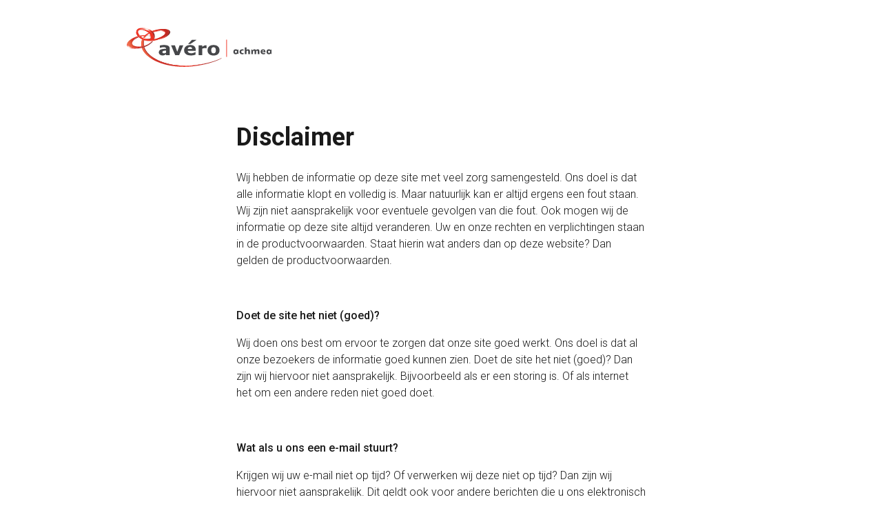

--- FILE ---
content_type: text/html; charset=UTF-8
request_url: https://www.averoachmeapreventiemedewerker.nl/disclaimer
body_size: 4746
content:
<!DOCTYPE html>

    <html lang="nl">

    <head>
        <meta charset="utf-8" />

                    
            
            <meta name="viewport" content="width=device-width" />
        
        <title>Disclaimer</title>

            <link rel="stylesheet" href="/assets/website/build/avero-achmea.a40cf2cfc8898f296af9.css" />

                            <link rel="apple-touch-icon" sizes="180x180" href="/assets/website/images/favicon/avero_achmea/apple-touch-icon.png">
            <link rel="icon" type="image/png" sizes="32x32" href="/assets/website/images/favicon/avero_achmea/favicon-32x32.png">
            <link rel="icon" type="image/png" sizes="16x16" href="/assets/website/images/favicon/avero_achmea/favicon-16x16.png">
            <link rel="manifest" href="/assets/website/images/favicon/avero_achmea/site.webmanifest">
            <link rel="mask-icon" href="/assets/website/images/favicon/avero_achmea/safari-pinned-tab.svg" color="#5bbad5">
            <link rel="shortcut icon" href="/assets/website/images/favicon/avero_achmea/favicon.ico" />
            <meta name="msapplication-TileColor" content="#2d89ef">
            <meta name="theme-color" content="#ffffff">
                            </head>

<body>                                    <div class="wrapper">
                    <header class="header">
        <div class="container container--xxl">
            <a href="/">
                                    <img src="/assets/website/images/site_logo/avero_achmea.svg"
                         class="header__logo"
                         alt="Avéro Achmea" />
                            </a>
        </div>
    </header>
                <main class="content">
                        <article class="section">
        <div class="container">
            <div class="layout layout--align-center">
                <div class="layout__item layout__item--lg-8">
                    <h1>Disclaimer</h1>
                                        <div class="block wysiwyg">
    <p>Wij hebben de informatie op deze site met veel zorg samengesteld. Ons doel is dat alle informatie klopt en volledig is. Maar natuurlijk kan er altijd ergens een fout staan. Wij zijn niet aansprakelijk voor eventuele gevolgen van die fout. Ook mogen wij de informatie op deze site altijd veranderen. Uw en onze rechten en verplichtingen staan in de productvoorwaarden. Staat hierin wat anders dan op deze website? Dan gelden de productvoorwaarden.    
<p>&nbsp;   
<p><strong>Doet de site het niet (goed)? </strong>   
<p>Wij doen ons best om ervoor te zorgen dat onze site goed werkt. Ons doel is dat al onze bezoekers de informatie goed kunnen zien. Doet de site het niet (goed)? Dan zijn wij hiervoor niet aansprakelijk. Bijvoorbeeld als er een storing is. Of als internet het om een andere reden niet goed doet.    
<p>&nbsp;   
<p><strong>Wat als u ons een e-mail stuurt? </strong>   
<p>Krijgen wij uw e-mail niet op tijd? Of verwerken wij deze niet op tijd? Dan zijn wij hiervoor niet aansprakelijk. Dit geldt ook voor andere berichten die u ons elektronisch stuurt.    
<p>&nbsp;   
<p><strong>Verwijzen wij naar andere sites? </strong>   
<p>Verwijzen wij op onze site of ergens anders naar andere sites? Dan zijn wij niet verantwoordelijk voor de inhoud van deze sites.    
<p>&nbsp; 
<p><strong>Heeft u verlies door koersverschillen? </strong>   
<p>Die komen voor uw eigen risico. Wij zijn hiervoor niet aansprakelijk.    
<p><strong></strong></p><p><strong>Wilt u informatie van deze site kopiëren, downloaden of verspreiden? </strong></p>
<p>  De intellectuele eigendomsrechten met betrekking tot deze website berusten bij ons. Het is niet toegestaan informatie op deze site te kopiëren, te downloaden, openbaar te maken, te verspreiden of te vermenigvuldigen zonder onze voorafgaande schriftelijke toestemming. De informatie op deze site mag wel worden gekopieerd en/of gedownload voor eigen persoonlijk gebruik.</p>
<p></p>
</div>

                    </div>
            </div>
        </div>
    </article>
                </main>
                    <footer class="footer">
        <div class="footer__item">
                            <img src="/assets/website/images/site_logo/avero_achmea.svg"
                     class="footer__logo"
                     alt="Avéro Achmea" />
                    </div>
        <a href="/disclaimer" class="footer__item">Disclaimer</a>
        <a href="/privacy" class="footer__item">Privacy</a>
        <a href="/cookies" class="footer__item">Cookie statement</a>
    </footer>
            </div>
                    <script src="/assets/bundles/fosjsrouting/js/router.js" defer></script>
    <script src="/js/routing?callback=fos.Router.setData" defer></script>
    <script src="/assets/website/build/vendor.93735264ed9d71fab251.0.js" defer></script>
    <script src="/assets/website/build/app.93735264ed9d71fab251.js" defer></script>
        </body>

</html>


--- FILE ---
content_type: text/css
request_url: https://www.averoachmeapreventiemedewerker.nl/assets/website/build/avero-achmea.a40cf2cfc8898f296af9.css
body_size: 11092
content:
/*! normalize.css v7.0.0 | MIT License | github.com/necolas/normalize.css */

/* Document
   ========================================================================== */

/**
 * 1. Correct the line height in all browsers.
 * 2. Prevent adjustments of font size after orientation changes in
 *    IE on Windows Phone and in iOS.
 */

html {
  line-height: 1.15;
  /* 1 */
  -ms-text-size-adjust: 100%;
  /* 2 */
  -webkit-text-size-adjust: 100%;
  /* 2 */
}

/* Sections
   ========================================================================== */

/**
 * Remove the margin in all browsers (opinionated).
 */

body {
  margin: 0;
}

/**
 * Add the correct display in IE 9-.
 */

article,
aside,
footer,
header,
nav,
section {
  display: block;
}

/**
 * Correct the font size and margin on `h1` elements within `section` and
 * `article` contexts in Chrome, Firefox, and Safari.
 */

h1 {
  font-size: 2em;
  margin: 0.67em 0;
}

/* Grouping content
   ========================================================================== */

/**
 * Add the correct display in IE 9-.
 * 1. Add the correct display in IE.
 */

figcaption,
figure,
main {
  /* 1 */
  display: block;
}

/**
 * Add the correct margin in IE 8.
 */

figure {
  margin: 1em 40px;
}

/**
 * 1. Add the correct box sizing in Firefox.
 * 2. Show the overflow in Edge and IE.
 */

hr {
  -webkit-box-sizing: content-box;
          box-sizing: content-box;
  /* 1 */
  height: 0;
  /* 1 */
  overflow: visible;
  /* 2 */
}

/**
 * 1. Correct the inheritance and scaling of font size in all browsers.
 * 2. Correct the odd `em` font sizing in all browsers.
 */

pre {
  font-family: monospace, monospace;
  /* 1 */
  font-size: 1em;
  /* 2 */
}

/* Text-level semantics
   ========================================================================== */

/**
 * 1. Remove the gray background on active links in IE 10.
 * 2. Remove gaps in links underline in iOS 8+ and Safari 8+.
 */

a {
  background-color: transparent;
  /* 1 */
  -webkit-text-decoration-skip: objects;
  /* 2 */
}

/**
 * 1. Remove the bottom border in Chrome 57- and Firefox 39-.
 * 2. Add the correct text decoration in Chrome, Edge, IE, Opera, and Safari.
 */

abbr[title] {
  border-bottom: none;
  /* 1 */
  text-decoration: underline;
  /* 2 */
  -webkit-text-decoration: underline dotted;
          text-decoration: underline dotted;
  /* 2 */
}

/**
 * Prevent the duplicate application of `bolder` by the next rule in Safari 6.
 */

b,
strong {
  font-weight: inherit;
}

/**
 * Add the correct font weight in Chrome, Edge, and Safari.
 */

b,
strong {
  font-weight: bolder;
}

/**
 * 1. Correct the inheritance and scaling of font size in all browsers.
 * 2. Correct the odd `em` font sizing in all browsers.
 */

code,
kbd,
samp {
  font-family: monospace, monospace;
  /* 1 */
  font-size: 1em;
  /* 2 */
}

/**
 * Add the correct font style in Android 4.3-.
 */

dfn {
  font-style: italic;
}

/**
 * Add the correct background and color in IE 9-.
 */

mark {
  background-color: #ff0;
  color: #000;
}

/**
 * Add the correct font size in all browsers.
 */

small {
  font-size: 80%;
}

/**
 * Prevent `sub` and `sup` elements from affecting the line height in
 * all browsers.
 */

sub,
sup {
  font-size: 75%;
  line-height: 0;
  position: relative;
  vertical-align: baseline;
}

sub {
  bottom: -0.25em;
}

sup {
  top: -0.5em;
}

/* Embedded content
   ========================================================================== */

/**
 * Add the correct display in IE 9-.
 */

audio,
video {
  display: inline-block;
}

/**
 * Add the correct display in iOS 4-7.
 */

audio:not([controls]) {
  display: none;
  height: 0;
}

/**
 * Remove the border on images inside links in IE 10-.
 */

img {
  border-style: none;
}

/**
 * Hide the overflow in IE.
 */

svg:not(:root) {
  overflow: hidden;
}

/* Forms
   ========================================================================== */

/**
 * 1. Change the font styles in all browsers (opinionated).
 * 2. Remove the margin in Firefox and Safari.
 */

button,
input,
optgroup,
select,
textarea {
  font-family: sans-serif;
  /* 1 */
  font-size: 100%;
  /* 1 */
  line-height: 1.15;
  /* 1 */
  margin: 0;
  /* 2 */
}

/**
 * Show the overflow in IE.
 * 1. Show the overflow in Edge.
 */

button,
input {
  /* 1 */
  overflow: visible;
}

/**
 * Remove the inheritance of text transform in Edge, Firefox, and IE.
 * 1. Remove the inheritance of text transform in Firefox.
 */

button,
select {
  /* 1 */
  text-transform: none;
}

/**
 * 1. Prevent a WebKit bug where (2) destroys native `audio` and `video`
 *    controls in Android 4.
 * 2. Correct the inability to style clickable types in iOS and Safari.
 */

button,
html [type="button"],
[type="reset"],
[type="submit"] {
  -webkit-appearance: button;
  /* 2 */
}

/**
 * Remove the inner border and padding in Firefox.
 */

button::-moz-focus-inner,
[type="button"]::-moz-focus-inner,
[type="reset"]::-moz-focus-inner,
[type="submit"]::-moz-focus-inner {
  border-style: none;
  padding: 0;
}

/**
 * Restore the focus styles unset by the previous rule.
 */

button:-moz-focusring,
[type="button"]:-moz-focusring,
[type="reset"]:-moz-focusring,
[type="submit"]:-moz-focusring {
  outline: 1px dotted ButtonText;
}

/**
 * Correct the padding in Firefox.
 */

fieldset {
  padding: 0.35em 0.75em 0.625em;
}

/**
 * 1. Correct the text wrapping in Edge and IE.
 * 2. Correct the color inheritance from `fieldset` elements in IE.
 * 3. Remove the padding so developers are not caught out when they zero out
 *    `fieldset` elements in all browsers.
 */

legend {
  -webkit-box-sizing: border-box;
          box-sizing: border-box;
  /* 1 */
  color: inherit;
  /* 2 */
  display: table;
  /* 1 */
  max-width: 100%;
  /* 1 */
  padding: 0;
  /* 3 */
  white-space: normal;
  /* 1 */
}

/**
 * 1. Add the correct display in IE 9-.
 * 2. Add the correct vertical alignment in Chrome, Firefox, and Opera.
 */

progress {
  display: inline-block;
  /* 1 */
  vertical-align: baseline;
  /* 2 */
}

/**
 * Remove the default vertical scrollbar in IE.
 */

textarea {
  overflow: auto;
}

/**
 * 1. Add the correct box sizing in IE 10-.
 * 2. Remove the padding in IE 10-.
 */

[type="checkbox"],
[type="radio"] {
  -webkit-box-sizing: border-box;
          box-sizing: border-box;
  /* 1 */
  padding: 0;
  /* 2 */
}

/**
 * Correct the cursor style of increment and decrement buttons in Chrome.
 */

[type="number"]::-webkit-inner-spin-button,
[type="number"]::-webkit-outer-spin-button {
  height: auto;
}

/**
 * 1. Correct the odd appearance in Chrome and Safari.
 * 2. Correct the outline style in Safari.
 */

[type="search"] {
  -webkit-appearance: textfield;
  /* 1 */
  outline-offset: -2px;
  /* 2 */
}

/**
 * Remove the inner padding and cancel buttons in Chrome and Safari on macOS.
 */

[type="search"]::-webkit-search-cancel-button,
[type="search"]::-webkit-search-decoration {
  -webkit-appearance: none;
}

/**
 * 1. Correct the inability to style clickable types in iOS and Safari.
 * 2. Change font properties to `inherit` in Safari.
 */

::-webkit-file-upload-button {
  -webkit-appearance: button;
  /* 1 */
  font: inherit;
  /* 2 */
}

/* Interactive
   ========================================================================== */

/*
 * Add the correct display in IE 9-.
 * 1. Add the correct display in Edge, IE, and Firefox.
 */

details,
menu {
  display: block;
}

/*
 * Add the correct display in all browsers.
 */

summary {
  display: list-item;
}

/* Scripting
   ========================================================================== */

/**
 * Add the correct display in IE 9-.
 */

canvas {
  display: inline-block;
}

/**
 * Add the correct display in IE.
 */

template {
  display: none;
}

/* Hidden
   ========================================================================== */

/**
 * Add the correct display in IE 10-.
 */

[hidden] {
  display: none;
}

.custom-scroll {
  min-height: 0;
  min-width: 0;
}

.custom-scroll .outer-container {
  overflow: hidden;
}

.custom-scroll .outer-container .positioning {
  position: relative;
}

.custom-scroll .outer-container:hover .custom-scrollbar {
  opacity: 1;
  -webkit-transition-duration: 0.2s;
          transition-duration: 0.2s;
}

.custom-scroll .inner-container {
  overflow-x: hidden;
  overflow-y: scroll;
}

.custom-scroll .inner-container:after {
  content: '';
  position: absolute;
  top: 0;
  right: 0;
  left: 0;
  height: 0;
  background-image: -webkit-gradient(linear, left top, left bottom, from(rgba(0, 0, 0, 0.2)), color-stop(60%, rgba(0, 0, 0, 0.05)), to(transparent));
  background-image: linear-gradient(to bottom, rgba(0, 0, 0, 0.2) 0%, rgba(0, 0, 0, 0.05) 60%, transparent 100%);
  pointer-events: none;
  -webkit-transition: height 0.1s ease-in;
  transition: height 0.1s ease-in;
  will-change: height;
}

.custom-scroll .inner-container.content-scrolled:after {
  height: 5px;
  -webkit-transition: height 0.15s ease-out;
  transition: height 0.15s ease-out;
}

.custom-scroll.scroll-handle-dragged .inner-container {
  -webkit-user-select: none;
  -moz-user-select: none;
  -ms-user-select: none;
  user-select: none;
}

.custom-scroll .custom-scrollbar {
  position: absolute;
  height: 100%;
  width: 6px;
  right: 3px;
  opacity: 0;
  z-index: 1;
  -webkit-transition: opacity 0.4s ease-out;
  transition: opacity 0.4s ease-out;
  padding: 6px 0;
  -webkit-box-sizing: border-box;
          box-sizing: border-box;
  will-change: opacity;
  pointer-events: none;
}

.custom-scroll .custom-scrollbar.custom-scrollbar-rtl {
  right: auto;
  left: 3px;
}

.custom-scroll.scroll-handle-dragged .custom-scrollbar {
  opacity: 1;
}

.custom-scroll .custom-scroll-handle {
  position: absolute;
  width: 100%;
  top: 0;
}

.custom-scroll .inner-handle {
  height: calc(100% - 12px);
  margin-top: 6px;
  background-color: rgba(78, 183, 245, 0.7);
  border-radius: 3px;
}

/* stylelint-disable length-zero-no-unit */

/* stylelint-enable */

/* stylelint-disable length-zero-no-unit */

/* stylelint-enable */

/* stylelint-disable-line */

html {
  -webkit-box-sizing: border-box;
          box-sizing: border-box;
  -ms-overflow-style: scrollbar;
  font-family: sans-serif;
  -webkit-tap-highlight-color: rgba(0, 0, 0, 0);
}

*,
*:before,
*:after {
  -webkit-box-sizing: inherit;
          box-sizing: inherit;
}

@-ms-viewport {
  width: device-width;
}

[tabindex='-1']:focus {
  outline: none !important;
}

p {
  margin-top: 0;
  margin-bottom: 1rem;
}

address {
  margin-bottom: 1rem;
  font-style: normal;
  line-height: inherit;
}

ol,
ul,
dl {
  margin-top: 0;
  margin-bottom: 1rem;
}

ol ol,
ul ul,
ol ul,
ul ol {
  margin-bottom: 0;
}

dt {
  font-weight: bold;
}

dd {
  margin-bottom: 0.5rem;
  margin-left: 0;
}

blockquote {
  margin: 0 0 1rem;
}

a {
  color: #e13214;
  text-decoration: none;
}

a:not([href]):not([tabindex]) {
  color: inherit;
  text-decoration: none;
}

a:not([href]):not([tabindex]):focus {
  outline: 0;
}

pre {
  margin-top: 0;
  margin-bottom: 1rem;
  overflow: auto;
}

figure {
  margin: 0 0 1rem;
}

img {
  vertical-align: middle;
  max-width: 100%;
}

a,
area,
button,
[role='button'],
input,
label,
select,
summary,
textarea {
  -ms-touch-action: manipulation;
      touch-action: manipulation;
}

table {
  width: 100%;
  border-collapse: collapse;
}

caption {
  padding-top: 12px;
  padding-bottom: 12px;
  color: #636c72;
  text-align: left;
  caption-side: bottom;
}

th {
  text-align: left;
}

label {
  display: inline-block;
  margin-bottom: 0.5rem;
}

button {
  cursor: pointer;
}

button:focus {
  outline: 1px dotted;
  outline: 5px auto -webkit-focus-ring-color;
}

input,
button,
select,
optgroup,
textarea {
  font-family: inherit;
  font-weight: inherit;
  font-size: inherit;
  line-height: inherit;
}

input[type='date'],
input[type='time'],
input[type='datetime-local'],
input[type='month'] {
  -webkit-appearance: listbox;
}

textarea {
  resize: vertical;
}

fieldset {
  min-width: 0;
  padding: 0;
  margin: 0;
  border: 0;
}

legend {
  display: block;
  width: 100%;
  max-width: 100%;
  padding: 0;
  margin-bottom: 0.5rem;
  font-size: 1.5rem;
  line-height: inherit;
  color: inherit;
  white-space: normal;
}

output {
  display: inline-block;
}

/* stylelint-disable-line */

html {
  min-height: 100%;
  overflow-y: scroll;
  line-height: 1.5;
  font-family: "Roboto", "Helvetica Neue", "Helvetica", sans-serif;
}

body {
  background-color: #fff;
  color: #1a1a1a;
  font-size: 1rem;
  font-weight: 300;
}

/* stylelint-disable-line */

/**
 * Headings
 */

h1,
h2,
h3,
h4,
h5,
h6 {
  margin-top: 0;
  margin-bottom: 1.5rem;
  font-family: "Roboto", "Helvetica Neue", "Helvetica", sans-serif;
  font-weight: 700;
  line-height: 1.25;
  color: inherit;
}

h1 {
  font-size: 2.25rem;
}

h2 {
  font-size: 1.75rem;
}

h3 {
  font-size: 1.5rem;
}

h4 {
  font-size: 1.25rem;
}

h5 {
  font-size: 1rem;
}

h6 {
  font-size: 1rem;
}

@media (max-width: 35.99em) {
  h1 {
    font-size: 1.6rem;
  }

  h2 {
    font-size: 1.6rem;
  }

  h1,
  h2,
  h3,
  h4,
  h5 {
    word-break: break-word;
  }
}

strong {
  font-weight: 500;
}

.wrapper {
  display: -webkit-box;
  display: -ms-flexbox;
  display: flex;
  -webkit-box-orient: vertical;
  -webkit-box-direction: normal;
      -ms-flex-direction: column;
          flex-direction: column;
  min-height: 100vh;
}

.content {
  -webkit-box-flex: 1;
      -ms-flex: 1 0 auto;
          flex: 1 0 auto;
}

html {
  overflow: auto;
}

@media (min-width: 90em) {
  html {
    font-size: 125%;
  }
}

@-webkit-keyframes pulse-border {
  0% {
    -webkit-transform: scale(0);
            transform: scale(0);
    opacity: 0.5;
  }

  66% {
    opacity: 0.5;
  }

  100% {
    -webkit-transform: scale(1);
            transform: scale(1);
    opacity: 0;
  }
}

@keyframes pulse-border {
  0% {
    -webkit-transform: scale(0);
            transform: scale(0);
    opacity: 0.5;
  }

  66% {
    opacity: 0.5;
  }

  100% {
    -webkit-transform: scale(1);
            transform: scale(1);
    opacity: 0;
  }
}

@-webkit-keyframes confetti-slow {
  0% {
    -webkit-transform: translate3d(0, 0, 0) rotateX(0) rotateY(0);
            transform: translate3d(0, 0, 0) rotateX(0) rotateY(0);
  }

  100% {
    -webkit-transform: translate3d(25px, 105vh, 0) rotateX(360deg) rotateY(180deg);
            transform: translate3d(25px, 105vh, 0) rotateX(360deg) rotateY(180deg);
  }
}

@keyframes confetti-slow {
  0% {
    -webkit-transform: translate3d(0, 0, 0) rotateX(0) rotateY(0);
            transform: translate3d(0, 0, 0) rotateX(0) rotateY(0);
  }

  100% {
    -webkit-transform: translate3d(25px, 105vh, 0) rotateX(360deg) rotateY(180deg);
            transform: translate3d(25px, 105vh, 0) rotateX(360deg) rotateY(180deg);
  }
}

@-webkit-keyframes confetti-medium {
  0% {
    -webkit-transform: translate3d(0, 0, 0) rotateX(0) rotateY(0);
            transform: translate3d(0, 0, 0) rotateX(0) rotateY(0);
  }

  100% {
    -webkit-transform: translate3d(100px, 105vh, 0) rotateX(100deg) rotateY(360deg);
            transform: translate3d(100px, 105vh, 0) rotateX(100deg) rotateY(360deg);
  }
}

@keyframes confetti-medium {
  0% {
    -webkit-transform: translate3d(0, 0, 0) rotateX(0) rotateY(0);
            transform: translate3d(0, 0, 0) rotateX(0) rotateY(0);
  }

  100% {
    -webkit-transform: translate3d(100px, 105vh, 0) rotateX(100deg) rotateY(360deg);
            transform: translate3d(100px, 105vh, 0) rotateX(100deg) rotateY(360deg);
  }
}

@-webkit-keyframes confetti-fast {
  0% {
    -webkit-transform: translate3d(0, 0, 0) rotateX(0) rotateY(0);
            transform: translate3d(0, 0, 0) rotateX(0) rotateY(0);
  }

  100% {
    -webkit-transform: translate3d(-50px, 105vh, 0) rotateX(10deg) rotateY(250deg);
            transform: translate3d(-50px, 105vh, 0) rotateX(10deg) rotateY(250deg);
  }
}

@keyframes confetti-fast {
  0% {
    -webkit-transform: translate3d(0, 0, 0) rotateX(0) rotateY(0);
            transform: translate3d(0, 0, 0) rotateX(0) rotateY(0);
  }

  100% {
    -webkit-transform: translate3d(-50px, 105vh, 0) rotateX(10deg) rotateY(250deg);
            transform: translate3d(-50px, 105vh, 0) rotateX(10deg) rotateY(250deg);
  }
}

@-webkit-keyframes spin {
  to {
    -webkit-transform: rotate(360deg);
            transform: rotate(360deg);
  }
}

@keyframes spin {
  to {
    -webkit-transform: rotate(360deg);
            transform: rotate(360deg);
  }
}

/* stylelint-disable length-zero-no-unit */

/* stylelint-enable */

.container {
  width: 100%;
  margin-right: auto;
  margin-left: auto;
}

@media all {
  .container {
    padding-left: 20px;
    padding-right: 20px;
  }
}

@media (min-width: 36em) {
  .container {
    padding-left: 40px;
    padding-right: 40px;
  }
}

/* stylelint-disable-line */

@media (min-width: 36em) {
  .container:not(.container--fluid) {
    max-width: 576px;
  }
}

/* stylelint-disable-line */

@media (min-width: 48em) {
  .container:not(.container--fluid) {
    max-width: 768px;
  }
}

/* stylelint-disable-line */

@media (min-width: 62em) {
  .container:not(.container--fluid) {
    max-width: 992px;
  }
}

/* stylelint-disable-line */

@media (min-width: 90em) {
  .container:not(.container--fluid) {
    max-width: 1440px;
  }
}

@media (min-width: 111.25em) {
  .container--xxl:not(.container--fluid) {
    max-width: 1780px;
  }
}

/* stylelint-disable length-zero-no-unit */

/* stylelint-enable */

.layout {
  display: -webkit-box;
  display: -ms-flexbox;
  display: flex;
  -ms-flex-wrap: wrap;
      flex-wrap: wrap;
}

@media all {
  .layout {
    margin-left: -10px;
    margin-right: -10px;
  }
}

@media (min-width: 36em) {
  .layout {
    margin-left: -20px;
    margin-right: -20px;
  }
}

.layout--no-gutters {
  margin-left: 0;
  margin-right: 0;
}

.layout__item {
  -webkit-box-flex: 1;
      -ms-flex: 1 1 auto;
          flex: 1 1 auto;
  width: 100%;
  min-width: initial;
  max-width: 100%;
}

@media (min-width: 36em) {
  .layout__item {
    -webkit-box-flex: 1;
        -ms-flex: 1 1 0px;
            flex: 1 1 0;
  }
}

@media all {
  .layout__item {
    padding-left: 10px;
    padding-right: 10px;
  }
}

@media (min-width: 36em) {
  .layout__item {
    padding-left: 20px;
    padding-right: 20px;
  }
}

.layout--no-gutters > .layout__item {
  padding-left: 0;
  padding-right: 0;
}

.layout--no-wrap > .layout__item {
  -webkit-box-flex: 1;
      -ms-flex: 1 1 0px;
          flex: 1 1 0;
}

.layout--item-flex > .layout__item {
  display: -webkit-box;
  display: -ms-flexbox;
  display: flex;
}

.layout__item[class*='layout__item--xs'] {
  -webkit-box-flex: 0;
      -ms-flex: none;
          flex: none;
}

.layout__item[class*='layout__item--sm'] {
  -webkit-box-flex: 0;
      -ms-flex: none;
          flex: none;
}

.layout__item[class*='layout__item--md'] {
  -webkit-box-flex: 0;
      -ms-flex: none;
          flex: none;
}

.layout__item[class*='layout__item--lg'] {
  -webkit-box-flex: 0;
      -ms-flex: none;
          flex: none;
}

.layout__item[class*='layout__item--xl'] {
  -webkit-box-flex: 0;
      -ms-flex: none;
          flex: none;
}

.layout__item[class*='layout__item--xxl'] {
  -webkit-box-flex: 0;
      -ms-flex: none;
          flex: none;
}

.layout__item--flex {
  display: -webkit-box;
  display: -ms-flexbox;
  display: flex;
}

.layout__item--grow {
  -webkit-box-flex: 1;
      -ms-flex: 1 0 auto;
          flex: 1 0 auto;
  width: auto;
}

.layout__item--shrink {
  -webkit-box-flex: 0;
      -ms-flex: 0 1 auto;
          flex: 0 1 auto;
  width: auto;
}

@media (max-width: -0.01em) {
  .layout--collapse-xs .layout__item {
    -webkit-box-flex: 0;
        -ms-flex: none;
            flex: none;
    width: 100%;
  }
}

@media (max-width: 35.99em) {
  .layout--collapse-sm .layout__item {
    -webkit-box-flex: 0;
        -ms-flex: none;
            flex: none;
    width: 100%;
  }
}

@media (max-width: 47.99em) {
  .layout--collapse-md .layout__item {
    -webkit-box-flex: 0;
        -ms-flex: none;
            flex: none;
    width: 100%;
  }
}

@media (max-width: 61.99em) {
  .layout--collapse-lg .layout__item {
    -webkit-box-flex: 0;
        -ms-flex: none;
            flex: none;
    width: 100%;
  }
}

@media (max-width: 89.99em) {
  .layout--collapse-xl .layout__item {
    -webkit-box-flex: 0;
        -ms-flex: none;
            flex: none;
    width: 100%;
  }
}

@media (max-width: 111.24em) {
  .layout--collapse-xxl .layout__item {
    -webkit-box-flex: 0;
        -ms-flex: none;
            flex: none;
    width: 100%;
  }
}

/* stylelint-disable length-zero-no-unit */

/* stylelint-enable */

/**
 * Create column sizing helpers based on the total amount of columns
 */

@media all {
  .layout__item--xs-1 {
    width: 8.33333%;
    max-width: 8.33333%;
  }

  .layout__item--xs-2 {
    width: 16.66667%;
    max-width: 16.66667%;
  }

  .layout__item--xs-3 {
    width: 25%;
    max-width: 25%;
  }

  .layout__item--xs-4 {
    width: 33.33333%;
    max-width: 33.33333%;
  }

  .layout__item--xs-5 {
    width: 41.66667%;
    max-width: 41.66667%;
  }

  .layout__item--xs-6 {
    width: 50%;
    max-width: 50%;
  }

  .layout__item--xs-7 {
    width: 58.33333%;
    max-width: 58.33333%;
  }

  .layout__item--xs-8 {
    width: 66.66667%;
    max-width: 66.66667%;
  }

  .layout__item--xs-9 {
    width: 75%;
    max-width: 75%;
  }

  .layout__item--xs-10 {
    width: 83.33333%;
    max-width: 83.33333%;
  }

  .layout__item--xs-11 {
    width: 91.66667%;
    max-width: 91.66667%;
  }

  .layout__item--xs-12 {
    width: 100%;
    max-width: 100%;
  }
}

@media (min-width: 36em) {
  .layout__item--sm-1 {
    width: 8.33333%;
    max-width: 8.33333%;
  }

  .layout__item--sm-2 {
    width: 16.66667%;
    max-width: 16.66667%;
  }

  .layout__item--sm-3 {
    width: 25%;
    max-width: 25%;
  }

  .layout__item--sm-4 {
    width: 33.33333%;
    max-width: 33.33333%;
  }

  .layout__item--sm-5 {
    width: 41.66667%;
    max-width: 41.66667%;
  }

  .layout__item--sm-6 {
    width: 50%;
    max-width: 50%;
  }

  .layout__item--sm-7 {
    width: 58.33333%;
    max-width: 58.33333%;
  }

  .layout__item--sm-8 {
    width: 66.66667%;
    max-width: 66.66667%;
  }

  .layout__item--sm-9 {
    width: 75%;
    max-width: 75%;
  }

  .layout__item--sm-10 {
    width: 83.33333%;
    max-width: 83.33333%;
  }

  .layout__item--sm-11 {
    width: 91.66667%;
    max-width: 91.66667%;
  }

  .layout__item--sm-12 {
    width: 100%;
    max-width: 100%;
  }
}

@media (min-width: 48em) {
  .layout__item--md-1 {
    width: 8.33333%;
    max-width: 8.33333%;
  }

  .layout__item--md-2 {
    width: 16.66667%;
    max-width: 16.66667%;
  }

  .layout__item--md-3 {
    width: 25%;
    max-width: 25%;
  }

  .layout__item--md-4 {
    width: 33.33333%;
    max-width: 33.33333%;
  }

  .layout__item--md-5 {
    width: 41.66667%;
    max-width: 41.66667%;
  }

  .layout__item--md-6 {
    width: 50%;
    max-width: 50%;
  }

  .layout__item--md-7 {
    width: 58.33333%;
    max-width: 58.33333%;
  }

  .layout__item--md-8 {
    width: 66.66667%;
    max-width: 66.66667%;
  }

  .layout__item--md-9 {
    width: 75%;
    max-width: 75%;
  }

  .layout__item--md-10 {
    width: 83.33333%;
    max-width: 83.33333%;
  }

  .layout__item--md-11 {
    width: 91.66667%;
    max-width: 91.66667%;
  }

  .layout__item--md-12 {
    width: 100%;
    max-width: 100%;
  }
}

@media (min-width: 62em) {
  .layout__item--lg-1 {
    width: 8.33333%;
    max-width: 8.33333%;
  }

  .layout__item--lg-2 {
    width: 16.66667%;
    max-width: 16.66667%;
  }

  .layout__item--lg-3 {
    width: 25%;
    max-width: 25%;
  }

  .layout__item--lg-4 {
    width: 33.33333%;
    max-width: 33.33333%;
  }

  .layout__item--lg-5 {
    width: 41.66667%;
    max-width: 41.66667%;
  }

  .layout__item--lg-6 {
    width: 50%;
    max-width: 50%;
  }

  .layout__item--lg-7 {
    width: 58.33333%;
    max-width: 58.33333%;
  }

  .layout__item--lg-8 {
    width: 66.66667%;
    max-width: 66.66667%;
  }

  .layout__item--lg-9 {
    width: 75%;
    max-width: 75%;
  }

  .layout__item--lg-10 {
    width: 83.33333%;
    max-width: 83.33333%;
  }

  .layout__item--lg-11 {
    width: 91.66667%;
    max-width: 91.66667%;
  }

  .layout__item--lg-12 {
    width: 100%;
    max-width: 100%;
  }
}

@media (min-width: 90em) {
  .layout__item--xl-1 {
    width: 8.33333%;
    max-width: 8.33333%;
  }

  .layout__item--xl-2 {
    width: 16.66667%;
    max-width: 16.66667%;
  }

  .layout__item--xl-3 {
    width: 25%;
    max-width: 25%;
  }

  .layout__item--xl-4 {
    width: 33.33333%;
    max-width: 33.33333%;
  }

  .layout__item--xl-5 {
    width: 41.66667%;
    max-width: 41.66667%;
  }

  .layout__item--xl-6 {
    width: 50%;
    max-width: 50%;
  }

  .layout__item--xl-7 {
    width: 58.33333%;
    max-width: 58.33333%;
  }

  .layout__item--xl-8 {
    width: 66.66667%;
    max-width: 66.66667%;
  }

  .layout__item--xl-9 {
    width: 75%;
    max-width: 75%;
  }

  .layout__item--xl-10 {
    width: 83.33333%;
    max-width: 83.33333%;
  }

  .layout__item--xl-11 {
    width: 91.66667%;
    max-width: 91.66667%;
  }

  .layout__item--xl-12 {
    width: 100%;
    max-width: 100%;
  }
}

@media (min-width: 111.25em) {
  .layout__item--xxl-1 {
    width: 8.33333%;
    max-width: 8.33333%;
  }

  .layout__item--xxl-2 {
    width: 16.66667%;
    max-width: 16.66667%;
  }

  .layout__item--xxl-3 {
    width: 25%;
    max-width: 25%;
  }

  .layout__item--xxl-4 {
    width: 33.33333%;
    max-width: 33.33333%;
  }

  .layout__item--xxl-5 {
    width: 41.66667%;
    max-width: 41.66667%;
  }

  .layout__item--xxl-6 {
    width: 50%;
    max-width: 50%;
  }

  .layout__item--xxl-7 {
    width: 58.33333%;
    max-width: 58.33333%;
  }

  .layout__item--xxl-8 {
    width: 66.66667%;
    max-width: 66.66667%;
  }

  .layout__item--xxl-9 {
    width: 75%;
    max-width: 75%;
  }

  .layout__item--xxl-10 {
    width: 83.33333%;
    max-width: 83.33333%;
  }

  .layout__item--xxl-11 {
    width: 91.66667%;
    max-width: 91.66667%;
  }

  .layout__item--xxl-12 {
    width: 100%;
    max-width: 100%;
  }
}

.layout--align-top {
  -webkit-box-align: start;
      -ms-flex-align: start;
          align-items: flex-start;
}

.layout--align-middle {
  -webkit-box-align: center;
      -ms-flex-align: center;
          align-items: center;
}

.layout--align-bottom {
  -webkit-box-align: end;
      -ms-flex-align: end;
          align-items: flex-end;
}

.layout--align-center {
  -webkit-box-pack: center;
      -ms-flex-pack: center;
          justify-content: center;
}

.layout--align-right {
  -webkit-box-pack: end;
      -ms-flex-pack: end;
          justify-content: flex-end;
}

.layout--align-between {
  -webkit-box-pack: justify;
      -ms-flex-pack: justify;
          justify-content: space-between;
}

.layout--align-around {
  -ms-flex-pack: distribute;
      justify-content: space-around;
}

.layout--align-deadcenter {
  -webkit-box-align: center;
      -ms-flex-align: center;
          align-items: center;
  -webkit-box-pack: center;
      -ms-flex-pack: center;
          justify-content: center;
}

.layout__item--align-top {
  -ms-flex-item-align: start;
      align-self: flex-start;
}

.layout__item--align-middle {
  -ms-flex-item-align: center;
      align-self: center;
}

.layout__item--align-bottom {
  -ms-flex-item-align: end;
      align-self: flex-end;
}

/* stylelint-disable-line */

/* stylelint-disable-line */

/* stylelint-disable-line */

/* stylelint-disable-line */

select:focus::-ms-value {
  color: #464a4c;
  background-color: #fff;
}

input[type='checkbox']:disabled,
input[type='radio']:disabled {
  cursor: not-allowed;
}

.form__group {
  margin-bottom: 1rem;
}

.form__group.has-error .form__label {
  color: #d9534f;
}

.form__file {
  display: block;
}

.form__text {
  display: block;
  margin-top: 0.25rem;
  color: #636c72;
}

.form__error-message {
  display: block;
  margin-top: 0.25rem;
  color: #d9534f;
}

.form--inline {
  display: -webkit-box;
  display: -ms-flexbox;
  display: flex;
  -webkit-box-orient: horizontal;
  -webkit-box-direction: normal;
      -ms-flex-flow: row wrap;
          flex-flow: row wrap;
  -webkit-box-align: center;
      -ms-flex-align: center;
          align-items: center;
}

.form--inline > * {
  margin-right: 0.5rem;
  margin-bottom: 0;
}

.form--inline .form__label {
  display: -webkit-box;
  display: -ms-flexbox;
  display: flex;
  -webkit-box-align: center;
      -ms-flex-align: center;
          align-items: center;
  -webkit-box-pack: center;
      -ms-flex-pack: center;
          justify-content: center;
  margin-bottom: 0;
}

/* stylelint-disable-line */

/* stylelint-disable-line */

/* stylelint-disable-line */

/* stylelint-disable-line */

.form-field {
  display: block;
  width: 100%;
  padding: 0.625rem 0.75rem;
  border: 1px solid rgba(0, 0, 0, 0.15);
  border-radius: 0.25rem;
  background-color: #fff;
  background-image: none;
  background-clip: padding-box;
  font-family: inherit;
  font-size: 1rem;
  font-weight: inherit;
  line-height: 1.5;
  color: #464a4c;
  -webkit-transition: border-color ease-in-out 0.15s, -webkit-box-shadow ease-in-out 0.15s;
  transition: border-color ease-in-out 0.15s, -webkit-box-shadow ease-in-out 0.15s;
  transition: border-color ease-in-out 0.15s, box-shadow ease-in-out 0.15s;
  transition: border-color ease-in-out 0.15s, box-shadow ease-in-out 0.15s, -webkit-box-shadow ease-in-out 0.15s;
}

.form-field:focus {
  border-color: #555;
  outline: 0;
}

.form-field::-webkit-input-placeholder {
  color: #b7b3b3;
  opacity: 1;
}

.form-field:-ms-input-placeholder {
  color: #b7b3b3;
  opacity: 1;
}

.form-field::-ms-input-placeholder {
  color: #b7b3b3;
  opacity: 1;
}

.form-field::placeholder {
  color: #b7b3b3;
  opacity: 1;
}

.form-field:disabled,
.form-field[readonly] {
  background-color: #eceeef;
  opacity: 1;
}

.has-error .form-field {
  padding-right: 2.25rem;
  border-color: #d9534f;
  background-image: url("data:image/svg+xml;charset=utf8,%3Csvg viewBox='0 0 24 24' width='24' height='24' xmlns='http://www.w3.org/2000/svg'%3E%3Cpath fill='%23d9534f' d='M14.8 12l3.6-3.6c.8-.8.8-2 0-2.8-.8-.8-2-.8-2.8 0L12 9.2 8.4 5.6c-.8-.8-2-.8-2.8 0-.8.8-.8 2 0 2.8L9.2 12l-3.6 3.6c-.8.8-.8 2 0 2.8.4.4.9.6 1.4.6s1-.2 1.4-.6l3.6-3.6 3.6 3.6c.4.4.9.6 1.4.6s1-.2 1.4-.6c.8-.8.8-2 0-2.8L14.8 12z'/%3E%3C/svg%3E");
  background-repeat: no-repeat;
  background-position: center right 0.563rem;
  background-size: 1.125rem 1.125rem;
}

.has-error .form-field:focus {
  -webkit-box-shadow: inset 0 1px 1px rgba(0, 0, 0, 0.075), 0 0 6px #eba5a3;
          box-shadow: inset 0 1px 1px rgba(0, 0, 0, 0.075), 0 0 6px #eba5a3;
}

.button {
  display: inline-block;
  vertical-align: middle;
  margin: 0;
  padding: 0.8rem 2.5rem;
  border: 1px solid transparent;
  border-radius: 50px;
  background-color: transparent;
  font-family: inherit;
  text-align: center;
  text-decoration: none;
  cursor: pointer;
  color: #fff;
  font-weight: 700;
  -webkit-transition: 0.2s background;
  transition: 0.2s background;
}

.button.is-locked {
  cursor: not-allowed;
}

.button.is-loading {
  position: relative;
}

.button.is-loading:before,
.button.is-loading:after {
  content: '';
  position: absolute;
  top: 50%;
  left: -30px;
  width: 20px;
  height: 20px;
  margin-left: -10px;
  margin-top: -10px;
  border: 2px solid transparent;
  border-radius: 50%;
  -webkit-animation: spin 1.5s linear infinite;
          animation: spin 1.5s linear infinite;
}

.button.is-loading:before {
  border-color: #555;
  opacity: 0.25;
}

.button.is-loading:after {
  border-top-color: #555;
}

.button.is-disabled {
  pointer-events: none;
  cursor: not-allowed;
  opacity: 0.5;
}

.button--primary {
  color: #fff;
  background-color: #e13214;
}

.button--primary:hover,
.button--primary:focus {
  color: #fff;
  background-color: #cb2d12;
}

.button--primary.is-locked {
  background-color: #e9654f;
}

.button--primary.is-loading:before {
  border-color: #e13214;
  opacity: 0.25;
}

.button--primary.is-loading:after {
  border-top-color: #e13214;
}

.button--link {
  padding-left: 0;
  padding-right: 0;
  color: #e13214;
}

.button--link:hover,
.button--link:focus {
  text-decoration: underline;
}

.button--small {
  padding: 0.6rem 1.5rem;
  font-size: 0.85rem;
  font-weight: 300;
}

.chapter {
  display: -webkit-box;
  display: -ms-flexbox;
  display: flex;
}

.chapter__content {
  position: relative;
  z-index: 1;
  -webkit-box-flex: 1;
      -ms-flex: 1 0 0px;
          flex: 1 0 0;
  overflow-y: auto;
  overflow-x: hidden;
  -webkit-transform: translateY(100%);
          transform: translateY(100%);
  -webkit-transition: -webkit-transform 0.5s;
  transition: -webkit-transform 0.5s;
  transition: transform 0.5s;
  transition: transform 0.5s, -webkit-transform 0.5s;
}

.chapter__content.is-initialized {
  -webkit-transform: translateY(0);
          transform: translateY(0);
}

.chapter__content.is-updating {
  -webkit-animation: is-updating 1s;
          animation: is-updating 1s;
}

.chapter__content.is-updating.is-animating-down {
  -webkit-animation: is-updating--down 1s;
          animation: is-updating--down 1s;
}

@-webkit-keyframes is-updating {
  0% {
    -webkit-transform: translateY(0);
            transform: translateY(0);
  }

  50% {
    -webkit-transform: translateY(-100vh);
            transform: translateY(-100vh);
  }

  51% {
    opacity: 0;
  }

  52% {
    -webkit-transform: translateY(100vh);
            transform: translateY(100vh);
  }

  53% {
    opacity: 1;
  }

  90% {
    -webkit-transform: translateY(0);
            transform: translateY(0);
  }
}

@keyframes is-updating {
  0% {
    -webkit-transform: translateY(0);
            transform: translateY(0);
  }

  50% {
    -webkit-transform: translateY(-100vh);
            transform: translateY(-100vh);
  }

  51% {
    opacity: 0;
  }

  52% {
    -webkit-transform: translateY(100vh);
            transform: translateY(100vh);
  }

  53% {
    opacity: 1;
  }

  90% {
    -webkit-transform: translateY(0);
            transform: translateY(0);
  }
}

@-webkit-keyframes is-updating--down {
  0% {
    -webkit-transform: translateY(0);
            transform: translateY(0);
  }

  50% {
    -webkit-transform: translateY(100vh);
            transform: translateY(100vh);
  }

  51% {
    opacity: 0;
  }

  52% {
    -webkit-transform: translateY(-100vh);
            transform: translateY(-100vh);
  }

  53% {
    opacity: 1;
  }

  90% {
    -webkit-transform: translateY(0);
            transform: translateY(0);
  }
}

@keyframes is-updating--down {
  0% {
    -webkit-transform: translateY(0);
            transform: translateY(0);
  }

  50% {
    -webkit-transform: translateY(100vh);
            transform: translateY(100vh);
  }

  51% {
    opacity: 0;
  }

  52% {
    -webkit-transform: translateY(-100vh);
            transform: translateY(-100vh);
  }

  53% {
    opacity: 1;
  }

  90% {
    -webkit-transform: translateY(0);
            transform: translateY(0);
  }
}

.chapter__blocks {
  margin: 3rem 0;
}

.chapter__content-exam-btn {
  margin: 2rem 0;
  text-align: center;
}

@media (min-width: 62em) {
  .chapter__blocks {
    margin: 7rem 0;
  }

  .chapter__content-exam-btn {
    display: none;
  }
}

.chapter-sidebar {
  position: fixed;
  z-index: 4;
  top: 0;
  display: -webkit-box;
  display: -ms-flexbox;
  display: flex;
  -webkit-box-orient: vertical;
  -webkit-box-direction: normal;
      -ms-flex-direction: column;
          flex-direction: column;
  -webkit-box-pack: start;
      -ms-flex-pack: start;
          justify-content: flex-start;
  -webkit-box-align: center;
      -ms-flex-align: center;
          align-items: center;
  width: 100%;
  background: #fff;
}

.chapter-sidebar.is-active {
  height: 100vh;
  overflow-y: auto;
}

@media (min-width: 62em) {
  .chapter-sidebar {
    position: static;
    -webkit-box-orient: horizontal;
    -webkit-box-direction: normal;
        -ms-flex-direction: row;
            flex-direction: row;
    max-width: 20%;
  }

  .chapter-sidebar,
  .chapter-sidebar.is-active {
    height: auto;
  }
}

.chapter-sidebar__header {
  display: -webkit-box;
  display: -ms-flexbox;
  display: flex;
  -webkit-box-flex: 0;
      -ms-flex: none;
          flex: none;
  -webkit-box-pack: justify;
      -ms-flex-pack: justify;
          justify-content: space-between;
  -webkit-box-align: center;
      -ms-flex-align: center;
          align-items: center;
  width: 100%;
  max-width: 100%;
  padding: 20px;
  background-color: #fff;
  -webkit-box-shadow: 0 0 40px rgba(0, 0, 0, 0.1);
          box-shadow: 0 0 40px rgba(0, 0, 0, 0.1);
}

@media (min-width: 62em) {
  .chapter-sidebar__header {
    position: fixed;
    z-index: 4;
    top: 0;
    left: 0;
    -webkit-box-pack: center;
        -ms-flex-pack: center;
            justify-content: center;
    width: 20%;
    padding: 40px;
    -webkit-box-shadow: none;
            box-shadow: none;
    background-color: transparent;
  }
}

.chapter-sidebar__content {
  display: -webkit-box;
  display: -ms-flexbox;
  display: flex;
  -webkit-box-flex: 1;
      -ms-flex: 1 0 auto;
          flex: 1 0 auto;
  -webkit-box-orient: vertical;
  -webkit-box-direction: normal;
      -ms-flex-direction: column;
          flex-direction: column;
  -webkit-box-align: center;
      -ms-flex-align: center;
          align-items: center;
  -webkit-box-pack: center;
      -ms-flex-pack: center;
          justify-content: center;
  min-width: 100px;
}

@media (min-width: 62em) {
  .chapter-sidebar__content {
    position: fixed;
    z-index: 4;
    top: 50%;
    left: 0;
    width: 100%;
    max-width: 20%;
    -webkit-transform: translateY(-50%);
            transform: translateY(-50%);
  }
}

@media (min-width: 62em) {
  .chapter-sidebar__toggle {
    display: none;
  }
}

.chapter-sidebar__nav {
  width: 100%;
  margin-bottom: 10vh;
}

.chapter-sidebar__list {
  position: relative;
  display: -webkit-box;
  display: -ms-flexbox;
  display: flex;
  -webkit-box-orient: vertical;
  -webkit-box-direction: normal;
      -ms-flex-direction: column;
          flex-direction: column;
  -webkit-box-pack: center;
      -ms-flex-pack: center;
          justify-content: center;
  padding: 0;
  margin: 0;
  overflow: hidden;
  list-style: none;
}

.chapter-sidebar__list.is-disabled {
  opacity: 0.5;
}

.chapter-sidebar__list.is-disabled .chapter-sidebar__link {
  cursor: wait;
}

.chapter-sidebar__list:before,
.chapter-sidebar__list:after {
  content: '';
  position: absolute;
  left: 50%;
  top: 1rem;
  bottom: 1rem;
  -webkit-transform: translateX(-50%);
          transform: translateX(-50%);
}

.chapter-sidebar__list:before {
  z-index: 1;
  border-left: 2px solid #555;
}

.chapter-sidebar__list:after {
  z-index: 3;
  border-left: 2px dotted #555;
}

.chapter-sidebar__list-item {
  display: -webkit-box;
  display: -ms-flexbox;
  display: flex;
  -webkit-box-pack: center;
      -ms-flex-pack: center;
          justify-content: center;
}

.chapter-sidebar__list-item.is-active {
  position: relative;
}

.chapter-sidebar__list-item.is-active:after {
  content: '';
  position: absolute;
  z-index: 2;
  top: 1rem;
  left: 0;
  right: 0;
  display: block;
  width: 100%;
  height: 100vh;
  background-color: #fff;
}

.chapter-sidebar__link {
  position: relative;
  z-index: 4;
  display: -webkit-box;
  display: -ms-flexbox;
  display: flex;
  -webkit-box-align: center;
      -ms-flex-align: center;
          align-items: center;
  -webkit-box-pack: center;
      -ms-flex-pack: center;
          justify-content: center;
  width: 30px;
  height: 30px;
  margin: 1rem 0;
  border: 2px solid #555;
  border-radius: 50%;
  color: #555;
  background-color: #fff;
  font-weight: 700;
  -webkit-transition: background-color 0.2s, color 0.2s;
  transition: background-color 0.2s, color 0.2s;
}

.chapter-sidebar__link:hover,
.chapter-sidebar__list-item.is-finished .chapter-sidebar__link {
  background-color: #555;
  color: #fff;
}

.chapter-sidebar__link:hover:hover,
.chapter-sidebar__list-item.is-finished .chapter-sidebar__link:hover {
  border-color: #4d4d4d;
  background-color: #4d4d4d;
}

.chapter-sidebar__list-item.is-active .chapter-sidebar__link:before,
.chapter-sidebar__list-item.is-active .chapter-sidebar__link:after {
  content: '';
  position: absolute;
  top: -10px;
  right: -10px;
  bottom: -10px;
  left: -10px;
  display: block;
  border: 2px solid #555;
  border-radius: 50%;
  -webkit-transform-origin: center;
          transform-origin: center;
  opacity: 0;
  -webkit-animation: pulse-border 4s infinite;
          animation: pulse-border 4s infinite;
}

.chapter-sidebar__list-item.is-active .chapter-sidebar__link:after {
  -webkit-animation-delay: 2s;
          animation-delay: 2s;
}

.chapter-sidebar__link-finished {
  position: absolute;
  right: -1.5em;
  top: 2px;
  display: block;
  width: 1em;
  height: 1em;
  background-image: url("data:image/svg+xml;charset=utf8,%3Csvg xmlns='http://www.w3.org/2000/svg' viewBox='0 0 406.834 406.834'%3E%3Cpolygon fill='%23555' points='385.621,62.507 146.225,301.901 21.213,176.891 0,198.104 146.225,344.327 406.834,83.72'/%3E%3C/svg%3E");
  background-size: cover;
}

.chapter-header {
  display: -webkit-box;
  display: -ms-flexbox;
  display: flex;
  -webkit-box-pack: center;
      -ms-flex-pack: center;
          justify-content: center;
  background-color: #555;
  color: #fff;
}

.chapter-header__content {
  display: -webkit-box;
  display: -ms-flexbox;
  display: flex;
  -webkit-box-align: start;
      -ms-flex-align: start;
          align-items: flex-start;
  padding: 10rem 0 4rem;
}

@media (min-width: 62em) {
  .chapter-header__content {
    padding: 5rem 0;
  }
}

@media (min-width: 90em) {
  .chapter-header__content {
    padding: 8rem 0;
  }
}

.chapter-header__rank {
  display: block;
  margin-right: 10px;
  line-height: 1.2;
  font-weight: 700;
  font-size: 1.6rem;
}

@media (min-width: 36em) {
  .chapter-header__rank {
    margin-right: 20px;
    font-size: 8rem;
    line-height: 1;
  }
}

@media (min-width: 48em) {
  .chapter-header__rank {
    margin-top: -20px;
    font-size: 10rem;
  }
}

.chapter-header__text p {
  margin: 0;
}

.finished-course {
  position: fixed;
  z-index: 4;
  top: 0;
  left: 0;
  right: 0;
  bottom: 0;
  display: -webkit-box;
  display: -ms-flexbox;
  display: flex;
  -webkit-box-orient: vertical;
  -webkit-box-direction: normal;
      -ms-flex-direction: column;
          flex-direction: column;
  overflow-y: auto;
  overflow-x: hidden;
  background-color: #fff;
}

.finished-course__content {
  display: -webkit-box;
  display: -ms-flexbox;
  display: flex;
  -webkit-box-flex: 1;
      -ms-flex: 1 0 auto;
          flex: 1 0 auto;
  -webkit-box-orient: vertical;
  -webkit-box-direction: normal;
      -ms-flex-direction: column;
          flex-direction: column;
  -webkit-box-pack: center;
      -ms-flex-pack: center;
          justify-content: center;
  padding: 3rem 0;
}

.finished-course__title {
  display: block;
  margin-bottom: 60px;
  text-align: center;
  color: #555;
}

.finished-course__form {
  padding: 20px 15px;
  border-radius: 5px;
  background-color: #f9f9f9;
}

@media (min-width: 48em) {
  .finished-course__form {
    padding: 40px 55px;
  }
}

.finished-course__form-header {
  text-align: center;
}

.finished-course__form-title {
  margin-bottom: 0.5em;
  font-size: 1.25rem;
}

.finished-course__form-description {
  margin: 0;
}

.finished-course__form-fields {
  padding: 20px 0;
}

@media (min-width: 48em) {
  .finished-course__form-fields {
    padding: 40px 0;
  }
}

.finished-course__form-fields > *:first-child {
  margin-top: 0;
}

.finished-course__form-fields > *:last-child {
  margin-bottom: 0;
}

.finished-course__button-wrapper {
  text-align: center;
}

.wysiwyg h1,
.wysiwyg h2,
.wysiwyg h3,
.wysiwyg h4,
.wysiwyg h5 {
  margin-bottom: 0.5em;
  font-size: 1.25rem;
}

.heading--brand {
  color: #555;
}

.header {
  position: relative;
  -webkit-box-flex: 0;
      -ms-flex: none;
          flex: none;
  margin: 20px 0 0;
}

.header--home {
  position: absolute;
  z-index: 2;
  top: 0;
  left: 50%;
  width: 100%;
  -webkit-transform: translateX(-50%);
          transform: translateX(-50%);
}

.header__logo {
  vertical-align: middle;
  width: 210px;
  height: 57px;
}

@media (min-width: 36em) {
  .header {
    margin: 40px 0 0;
  }
}

.menu-icon {
  position: relative;
  width: 25px;
  height: 21px;
  margin: 20px;
  border: none;
  -webkit-transform: rotate(0deg);
          transform: rotate(0deg);
  -webkit-transition: 0.5s ease-in-out;
  transition: 0.5s ease-in-out;
  cursor: pointer;
  -webkit-appearance: none;
     -moz-appearance: none;
          appearance: none;
  background: none;
}

.menu-icon:focus {
  outline: none;
}

.menu-icon span {
  position: absolute;
  left: 0;
  display: block;
  width: 100%;
  height: 3px;
  border-radius: 3px;
  -webkit-transform: rotate(0deg);
          transform: rotate(0deg);
  opacity: 1;
  -webkit-transition: color 0.25s ease-in-out, -webkit-transform 0.25s ease-in-out;
  transition: color 0.25s ease-in-out, -webkit-transform 0.25s ease-in-out;
  transition: transform 0.25s ease-in-out, color 0.25s ease-in-out;
  transition: transform 0.25s ease-in-out, color 0.25s ease-in-out, -webkit-transform 0.25s ease-in-out;
  background: #555;
}

.menu-icon span:nth-child(1) {
  top: 0;
}

.menu-icon span:nth-child(2),
.menu-icon span:nth-child(3) {
  top: 9px;
}

.menu-icon span:nth-child(4) {
  top: 18px;
}

.chapter-sidebar.is-active .menu-icon span:nth-child(1),
.chapter-sidebar.is-active .menu-icon span:nth-child(4) {
  top: 18px;
  left: 50%;
  width: 0;
}

.chapter-sidebar.is-active .menu-icon span:nth-child(2) {
  -webkit-transform: rotate(45deg);
          transform: rotate(45deg);
}

.chapter-sidebar.is-active .menu-icon span:nth-child(3) {
  -webkit-transform: rotate(-45deg);
          transform: rotate(-45deg);
}

.paragraph__title {
  font-size: 1.25rem;
}

.paragraph__button {
  margin-top: 0.75em;
  font-weight: 300;
}

.paragraph__button,
.paragraph__button:hover,
.paragraph__button:focus {
  outline: none;
}

.paragraph__button:before {
  content: '';
  display: inline-block;
  vertical-align: middle;
  width: 1.25em;
  height: 1.25em;
  margin-top: -3px;
  margin-right: 0.5em;
  background-image: url("data:image/svg+xml;charset=utf8,%3Csvg xmlns='http://www.w3.org/2000/svg' viewBox='0 0 44 44'%3E%3Cg fill='%23e13214'%3E%3Cpath d='M22.119 44.237C9.922 44.237 0 34.315 0 22.12 0 9.924 9.922.001 22.119.001S44.238 9.923 44.238 22.12s-9.924 22.117-22.119 22.117zm0-42.736C10.75 1.501 1.5 10.751 1.5 22.12s9.25 20.619 20.619 20.619 20.619-9.25 20.619-20.619-9.25-20.619-20.619-20.619z'/%3E%3Cpath d='M31.434 22.869H12.805a.75.75 0 0 1 0-1.5h18.628a.75.75 0 0 1 .001 1.5z'/%3E%3Cpath d='M22.119 32.183a.75.75 0 0 1-.75-.75V12.806a.75.75 0 0 1 1.5 0v18.626a.75.75 0 0 1-.75.751z'/%3E%3C/g%3E%3C/svg%3E");
  background-size: cover;
}

.paragraph__button.is-expanded:before {
  background-image: url("data:image/svg+xml;charset=utf8,%3Csvg xmlns='http://www.w3.org/2000/svg' viewBox='0 0 44 44'%3E%3Cg fill='%23e13214'%3E%3Cpath d='M22.119 44.237C9.922 44.237 0 34.315 0 22.12 0 9.924 9.922.001 22.119.001S44.238 9.923 44.238 22.12s-9.922 22.117-22.119 22.117zm0-42.736C10.75 1.501 1.5 10.751 1.5 22.12s9.25 20.619 20.619 20.619 20.619-9.25 20.619-20.619-9.25-20.619-20.619-20.619z'/%3E%3Cpath d='M31.434 22.869H12.805a.75.75 0 0 1 0-1.5h18.628a.75.75 0 0 1 .001 1.5z'/%3E%3C/g%3E%3C/svg%3E");
}

.paragraph__description {
  margin-top: 1rem;
}

.spotlight {
  position: relative;
  display: -webkit-box;
  display: -ms-flexbox;
  display: flex;
  -webkit-box-orient: vertical;
  -webkit-box-direction: normal;
      -ms-flex-direction: column;
          flex-direction: column;
  -webkit-box-align: center;
      -ms-flex-align: center;
          align-items: center;
  -webkit-box-pack: center;
      -ms-flex-pack: center;
          justify-content: center;
  min-height: 80vh;
  padding: 120px 0;
  background-color: #f9f9f9;
  color: #555;
}

@supports ((-o-object-fit: cover) or (object-fit: cover)) {
  .spotlight {
    background-color: rgba(249, 249, 249, 0.9);
  }
}

.spotlight .wysiwyg a {
  color: #555;
  text-decoration: underline;
}

.spotlight__image {
  display: none;
  max-width: 300px;
}

.spotlight__bg-image {
  position: absolute;
  z-index: -1;
  top: 0;
  right: 0;
  bottom: 0;
  left: 0;
  display: none;
  width: 100%;
  height: 100%;
}

@supports ((-o-object-fit: cover) or (object-fit: cover)) {
  .spotlight__bg-image {
    display: block;
    -o-object-fit: cover;
       object-fit: cover;
  }
}

@media (min-width: 62em) {
  .spotlight__image {
    display: block;
  }
}

.section {
  margin: 3rem 0;
}

@media (min-width: 62em) {
  .section {
    margin: 5rem 0;
  }
}

.confetti-container {
  position: absolute;
  z-index: -1;
  top: 0;
  right: 0;
  bottom: 0;
  left: 0;
  overflow: hidden;
  -webkit-perspective: 700px;
          perspective: 700px;
}

.confetti {
  position: absolute;
  z-index: 1;
  top: -10px;
  border-radius: 0;
}

.confetti--animation-slow {
  -webkit-animation: confetti-slow 5.25s linear 1 forwards;
          animation: confetti-slow 5.25s linear 1 forwards;
}

.confetti--animation-medium {
  -webkit-animation: confetti-medium 3.75s linear 1 forwards;
          animation: confetti-medium 3.75s linear 1 forwards;
}

.confetti--animation-fast {
  -webkit-animation: confetti-fast 2.25s linear 1 forwards;
          animation: confetti-fast 2.25s linear 1 forwards;
}

.confetti--primary {
  background: #555;
}

.confetti--secondary {
  background: #e13214;
}

.usp {
  display: -webkit-box;
  display: -ms-flexbox;
  display: flex;
  -webkit-box-orient: vertical;
  -webkit-box-direction: normal;
      -ms-flex-direction: column;
          flex-direction: column;
  -webkit-box-pack: justify;
      -ms-flex-pack: justify;
          justify-content: space-between;
  width: 100%;
  margin-bottom: 1rem;
  padding: 4rem 2rem 2rem;
  border-radius: 5px;
  background-color: #555;
  color: #fff;
}

.usp__icon {
  max-width: 70px;
  margin: 0 auto;
}

.usp__title {
  justify-self: flex-end;
  margin: 1rem 0 0;
  font-size: 1.25rem;
  font-weight: 400;
  text-align: center;
}

@media (min-width: 62em) {
  .usp {
    margin-bottom: 0;
  }

  .usp__icon {
    max-width: 100px;
  }
}

.footer {
  position: relative;
  z-index: 3;
  display: -webkit-box;
  display: -ms-flexbox;
  display: flex;
  -webkit-box-orient: vertical;
  -webkit-box-direction: normal;
      -ms-flex-direction: column;
          flex-direction: column;
  -webkit-box-align: center;
      -ms-flex-align: center;
          align-items: center;
  -webkit-box-pack: center;
      -ms-flex-pack: center;
          justify-content: center;
  padding: 2rem;
  background-color: #f9f9f9;
  text-align: center;
}

.footer__item {
  display: -webkit-inline-box;
  display: -ms-inline-flexbox;
  display: inline-flex;
  -webkit-box-align: center;
      -ms-flex-align: center;
          align-items: center;
}

.footer__logo {
  width: 140px;
  height: 38px;
  margin-bottom: 1rem;
}

@media (min-width: 48em) {
  .footer {
    -webkit-box-orient: horizontal;
    -webkit-box-direction: normal;
        -ms-flex-direction: row;
            flex-direction: row;
  }

  .footer__logo {
    margin-bottom: 0;
  }

  .footer__item {
    padding: 0 1.5rem;
  }
}

@media (min-width: 62em) {
  .footer__item {
    padding: 0 2.5rem;
  }
}

.form-field::-webkit-input-placeholder {
  font-style: italic;
}

.form-field:-ms-input-placeholder {
  font-style: italic;
}

.form-field::-ms-input-placeholder {
  font-style: italic;
}

.form-field::placeholder {
  font-style: italic;
}

.block {
  margin-bottom: 0;
}

.block + .block {
  margin-top: 3rem;
}

@media (min-width: 48em) {
  .block + .block {
    margin-top: 5rem;
  }
}

.block *:last-child {
  margin-bottom: 0;
}

.block--media img {
  width: 100%;
}

.block--media figcaption {
  margin-top: 0.5rem;
  font-size: 0.8rem;
  font-style: italic;
}

@media (max-width: 35.99em) {
  .block--media figcaption {
    padding-left: 10px;
    padding-right: 10px;
  }
}

.block--expand {
  margin-left: -20px;
  margin-right: -20px;
}

@media (min-width: 36em) {
  .block--expand {
    margin-left: -40px;
    margin-right: -40px;
  }
}

@media (min-width: 48em) {
  .block--expand {
    margin-left: -8.33333%;
    margin-right: -8.33333%;
  }
}

.loader {
  position: relative;
  width: 2rem;
  height: 2rem;
  margin: 2rem auto;
}

.loader .loader__circle {
  position: absolute;
  top: 0;
  left: 0;
  width: 100%;
  height: 100%;
  border-radius: 50%;
  background-color: #e13214;
  opacity: 0.6;
  -webkit-animation: doubleBounce 2s infinite ease-in-out;
          animation: doubleBounce 2s infinite ease-in-out;
}

.loader .loader__circle--2 {
  -webkit-animation-delay: -1s;
          animation-delay: -1s;
}

.loader-fixed {
  position: fixed;
  top: 0;
  left: 0;
  right: 0;
  bottom: 0;
  display: -webkit-box;
  display: -ms-flexbox;
  display: flex;
  -webkit-box-align: center;
      -ms-flex-align: center;
          align-items: center;
  -webkit-box-pack: center;
      -ms-flex-pack: center;
          justify-content: center;
  -webkit-box-orient: vertical;
  -webkit-box-direction: normal;
      -ms-flex-direction: column;
          flex-direction: column;
}

.loader-fixed .loader {
  -webkit-transform: translateY(-50%);
          transform: translateY(-50%);
}

@-webkit-keyframes doubleBounce {
  0%, 100% {
    -webkit-transform: scale(0);
            transform: scale(0);
  }

  50% {
    -webkit-transform: scale(1);
            transform: scale(1);
  }
}

@keyframes doubleBounce {
  0%, 100% {
    -webkit-transform: scale(0);
            transform: scale(0);
  }

  50% {
    -webkit-transform: scale(1);
            transform: scale(1);
  }
}

.exam {
  position: fixed;
  z-index: 4;
  top: 0;
  left: 0;
  right: 0;
  bottom: 0;
  display: -webkit-box;
  display: -ms-flexbox;
  display: flex;
  -webkit-box-orient: vertical;
  -webkit-box-direction: normal;
      -ms-flex-direction: column;
          flex-direction: column;
  overflow-y: auto;
  overflow-x: hidden;
  background-color: #555;
}

.exam__header-content {
  position: relative;
  display: -webkit-box;
  display: -ms-flexbox;
  display: flex;
  -webkit-box-pack: justify;
      -ms-flex-pack: justify;
          justify-content: space-between;
  -webkit-box-align: center;
      -ms-flex-align: center;
          align-items: center;
  -ms-flex-wrap: wrap;
      flex-wrap: wrap;
  padding-right: 50px;
}

@media (min-width: 48em) {
  .exam__header-content {
    padding-right: 0;
  }
}

.exam__header-title {
  position: absolute;
  left: 50%;
  display: none;
  -webkit-box-flex: 0;
      -ms-flex: none;
          flex: none;
  -webkit-transform: translateX(-50%);
          transform: translateX(-50%);
  color: #fff;
  font-size: 1.75rem;
}

@media (min-width: 62em) {
  .exam__header-title {
    display: block;
  }
}

.exam__header-exit {
  position: absolute;
  top: 0;
  right: 0;
  display: block;
  width: 20px;
  height: 20px;
  background-image: url("data:image/svg+xml;charset=utf8,%3Csvg xmlns='http://www.w3.org/2000/svg' viewBox='0 0 212.982 212.982'%3E%3Cpath fill='%23fff' fill-rule='evenodd' d='M131.804 106.491l75.936-75.936c6.99-6.99 6.99-18.323 0-25.312-6.99-6.99-18.322-6.99-25.312 0L106.491 81.18 30.554 5.242c-6.99-6.99-18.322-6.99-25.312 0-6.989 6.99-6.989 18.323 0 25.312l75.937 75.936-75.937 75.937c-6.989 6.99-6.989 18.323 0 25.312 6.99 6.99 18.322 6.99 25.312 0l75.937-75.937 75.937 75.937c6.989 6.99 18.322 6.99 25.312 0 6.99-6.99 6.99-18.322 0-25.312l-75.936-75.936z' clip-rule='evenodd'/%3E%3C/svg%3E");
  background-size: 20px;
  background-repeat: no-repeat;
}

@media (min-width: 48em) {
  .exam__header-exit {
    position: static;
  }
}

.exam__questions {
  position: relative;
  display: -webkit-box;
  display: -ms-flexbox;
  display: flex;
  -webkit-box-orient: vertical;
  -webkit-box-direction: normal;
      -ms-flex-direction: column;
          flex-direction: column;
  -webkit-box-pack: center;
      -ms-flex-pack: center;
          justify-content: center;
  -webkit-box-align: center;
      -ms-flex-align: center;
          align-items: center;
  width: 100%;
  max-width: 600px;
}

.exam__questions,
.exam__questions .exam__question,
.exam__questions .exam__question-front,
.exam__questions .exam__question-back {
  height: 425px;
  border-radius: 5px;
}

@media (min-width: 48em) {
  .exam__questions,
  .exam__questions .exam__question,
  .exam__questions .exam__question-front,
  .exam__questions .exam__question-back {
    height: 500px;
  }
}

@media (min-width: 90em) {
  .exam__questions {
    max-width: 750px;
  }
}

.exam__question {
  position: absolute;
  top: 0;
  left: 0;
  display: -webkit-box;
  display: -ms-flexbox;
  display: flex;
  -webkit-box-orient: vertical;
  -webkit-box-direction: normal;
      -ms-flex-direction: column;
          flex-direction: column;
  width: 100%;
  -webkit-transform: scale(1);
          transform: scale(1);
  opacity: 1;
  -webkit-transition: 0.6s;
  transition: 0.6s;
  font-size: 12px;
}

@media (min-width: 48em) {
  .exam__question {
    font-size: 16px;
  }
}

.exam__question.is-active {
  z-index: 999 !important;
  top: 0 !important;
  -webkit-transform: scale(1) !important;
          transform: scale(1) !important;
}

.exam__question.is-flipped .exam__question-front {
  display: none;
}

.exam__question.is-flipped .exam__question-back {
  display: -webkit-box;
  display: -ms-flexbox;
  display: flex;
}

.exam__question.is-finished {
  z-index: -1;
  -webkit-transform: scale(1.2) !important;
          transform: scale(1.2) !important;
  opacity: 0;
  pointer-events: none;
  -webkit-transition: all 0.6s ease, z-index 0s 0.6s;
  transition: all 0.6s ease, z-index 0s 0.6s;
}

.exam__question .exam__question-front {
  display: -webkit-box;
  display: -ms-flexbox;
  display: flex;
  -webkit-box-orient: vertical;
  -webkit-box-direction: normal;
      -ms-flex-direction: column;
          flex-direction: column;
  -webkit-box-shadow: 0 10px 20px 0 rgba(18, 18, 18, 0.1);
          box-shadow: 0 10px 20px 0 rgba(18, 18, 18, 0.1);
}

.exam__question .exam__question-back {
  display: none;
  -webkit-box-orient: vertical;
  -webkit-box-direction: normal;
      -ms-flex-direction: column;
          flex-direction: column;
}

@supports ((-webkit-transform-style: preserve-3d) or (transform-style: preserve-3d)) {
  .exam__question {
    -webkit-transform: scale(1);
            transform: scale(1);
    -webkit-perspective: 1000px;
            perspective: 1000px;
  }

  .exam__question .exam__question-front,
  .exam__question .exam__question-back,
  .exam__question.is-active .exam__question-front,
  .exam__question.is-active .exam__question-back,
  .exam__question.is-flipped .exam__question-front,
  .exam__question.is-flipped .exam__question-back,
  .exam__question.is-finished .exam__question-front,
  .exam__question.is-finished .exam__question-back {
    display: -webkit-box;
    display: -ms-flexbox;
    display: flex;
  }

  .exam__question.is-finished {
    -webkit-transform: scale(1.2) !important;
            transform: scale(1.2) !important;
  }

  .exam__question-front {
    z-index: 2;
    -webkit-transform: rotateY(0);
            transform: rotateY(0);
  }

  .exam__question.is-flipped .exam__question-front {
    -webkit-transform: rotateY(180deg);
            transform: rotateY(180deg);
  }

  .exam__question-back {
    -webkit-transform: rotateY(-180deg);
            transform: rotateY(-180deg);
  }

  .exam__question.is-flipped .exam__question-back {
    -webkit-transform: rotateY(0);
            transform: rotateY(0);
  }

  .exam__question-front,
  .exam__question-back {
    position: absolute;
    top: 0;
    left: 0;
    -webkit-box-orient: vertical;
    -webkit-box-direction: normal;
        -ms-flex-direction: column;
            flex-direction: column;
    width: 100%;
    -webkit-backface-visibility: hidden;
            backface-visibility: hidden;
    -webkit-transform-style: preserve-3d;
            transform-style: preserve-3d;
    background-color: #fff;
    -webkit-transition: -webkit-transform 0.6s;
    transition: -webkit-transform 0.6s;
    transition: transform 0.6s;
    transition: transform 0.6s, -webkit-transform 0.6s;
  }
}

.exam__questions-deck {
  -webkit-box-flex: 1;
      -ms-flex: 1 1 100%;
          flex: 1 1 100%;
  margin: 50px 20px;
}

@media (min-width: 48em) {
  .exam__questions-deck {
    display: -webkit-box;
    display: -ms-flexbox;
    display: flex;
    -webkit-box-pack: center;
        -ms-flex-pack: center;
            justify-content: center;
    -webkit-box-align: center;
        -ms-flex-align: center;
            align-items: center;
    -webkit-box-orient: vertical;
    -webkit-box-direction: normal;
        -ms-flex-direction: column;
            flex-direction: column;
    margin: 30px 15px;
  }
}

.exam__question-explanation {
  position: relative;
  padding: 20px 15px;
  padding-bottom: 0;
  background-color: #f9f9f9;
}

.exam__question-explanation,
.exam__question-explanation .custom-scroll,
.exam__question-explanation .outer-container,
.exam__question-explanation .inner-container {
  display: -webkit-box;
  display: -ms-flexbox;
  display: flex;
  -webkit-box-orient: vertical;
  -webkit-box-direction: normal;
      -ms-flex-direction: column;
          flex-direction: column;
  -webkit-box-flex: 1;
      -ms-flex: 1 1 auto;
          flex: 1 1 auto;
}

.exam__question-explanation .custom-scroll .positioning {
  position: static;
}

.exam__question-explanation .custom-scroll .custom-scrollbar {
  z-index: 4;
  top: 0;
  opacity: 0.5;
  pointer-events: all;
}

.exam__question-explanation .custom-scroll .custom-scrollbar:hover,
.exam__question-explanation .custom-scroll .custom-scrollbar:focus {
  opacity: 1;
}

.exam__question-explanation .custom-scroll .inner-handle {
  background-color: rgba(85, 85, 85, 0.9);
}

@media (min-width: 48em) {
  .exam__question-explanation {
    padding: 30px 45px;
    padding-bottom: 0;
  }
}

.exam__question-explanation p {
  margin: 0;
}

.exam__question-explanation-title {
  display: -webkit-box;
  display: -ms-flexbox;
  display: flex;
  font-size: 20px;
}

.exam__question-explanation-title:before {
  content: '';
  display: block;
  -webkit-box-flex: 0;
      -ms-flex: none;
          flex: none;
  width: 30px;
  height: 30px;
  margin-right: 20px;
  border-radius: 50%;
  background-color: #ff4b45;
  background-image: url("data:image/svg+xml;charset=utf8,%3Csvg xmlns='http://www.w3.org/2000/svg' viewBox='0 0 212.982 212.982'%3E%3Cpath fill='%23fff' fill-rule='evenodd' d='M131.804 106.491l75.936-75.936c6.99-6.99 6.99-18.323 0-25.312-6.99-6.99-18.322-6.99-25.312 0L106.491 81.18 30.554 5.242c-6.99-6.99-18.322-6.99-25.312 0-6.989 6.99-6.989 18.323 0 25.312l75.937 75.936-75.937 75.937c-6.989 6.99-6.989 18.323 0 25.312 6.99 6.99 18.322 6.99 25.312 0l75.937-75.937 75.937 75.937c6.989 6.99 18.322 6.99 25.312 0 6.99-6.99 6.99-18.322 0-25.312l-75.936-75.936z' clip-rule='evenodd'/%3E%3C/svg%3E");
  background-size: 12px;
  background-repeat: no-repeat;
  background-position: center;
}

.exam__question-explanation-title.is-correct:before {
  background-color: #3c763d;
  background-image: url("data:image/svg+xml;charset=utf8,%3Csvg xmlns='http://www.w3.org/2000/svg' viewBox='0 0 406.834 406.834'%3E%3Cpolygon fill='%23fff' points='385.621,62.507 146.225,301.901 21.213,176.891 0,198.104 146.225,344.327 406.834,83.72'/%3E%3C/svg%3E");
}

@media (min-width: 48em) {
  .exam__question-explanation-title {
    font-size: 24px;
  }

  .exam__question-explanation-title:before {
    width: 40px;
    height: 40px;
    background-size: 16px;
  }
}

.exam__question-header {
  padding: 20px 15px;
  border-radius: 5px 5px 0 0;
  background-color: #fff;
}

@media (min-width: 48em) {
  .exam__question-header {
    padding: 30px 45px;
  }
}

.exam__question-position {
  color: #a3a3a3;
}

.exam__question-title {
  margin: 0;
  color: #555;
  font-size: 20px;
}

@media (min-width: 48em) {
  .exam__question-title {
    font-size: 24px;
  }
}

.exam__question-answers-wrapper {
  position: relative;
  padding: 20px 15px;
  border-radius: 0 0 5px 5px;
  background-color: #f9f9f9;
}

.exam__question-answers-wrapper,
.exam__question-answers-wrapper .custom-scroll,
.exam__question-answers-wrapper .outer-container,
.exam__question-answers-wrapper .inner-container {
  display: -webkit-box;
  display: -ms-flexbox;
  display: flex;
  -webkit-box-orient: vertical;
  -webkit-box-direction: normal;
      -ms-flex-direction: column;
          flex-direction: column;
  -webkit-box-flex: 1;
      -ms-flex: 1 1 auto;
          flex: 1 1 auto;
}

.exam__question-answers-wrapper .custom-scroll .positioning {
  position: static;
}

.exam__question-answers-wrapper .custom-scroll .custom-scrollbar {
  z-index: 4;
  top: 0;
  opacity: 0.5;
  pointer-events: all;
}

.exam__question-answers-wrapper .custom-scroll .custom-scrollbar:hover,
.exam__question-answers-wrapper .custom-scroll .custom-scrollbar:focus {
  opacity: 1;
}

.exam__question-answers-wrapper .custom-scroll .inner-handle {
  background-color: rgba(85, 85, 85, 0.9);
}

@media (min-width: 48em) {
  .exam__question-answers-wrapper {
    padding: 30px 45px;
  }
}

.exam__question.is-flipped .exam__question-answers-wrapper .inner-container {
  overflow: hidden;
}

.exam__question.is-flipped .exam__question-answers-wrapper .positioning {
  display: none;
}

.exam__question-answers {
  margin: -5px 0;
}

.exam__question-answer {
  display: -webkit-box;
  display: -ms-flexbox;
  display: flex;
  -webkit-box-align: start;
      -ms-flex-align: start;
          align-items: flex-start;
  padding: 5px 0;
  cursor: default;
}

.exam__question-answer.is-clickable {
  cursor: pointer;
}

.exam__question-answer-rank {
  display: -webkit-box;
  display: -ms-flexbox;
  display: flex;
  -webkit-box-pack: center;
      -ms-flex-pack: center;
          justify-content: center;
  -webkit-box-align: center;
      -ms-flex-align: center;
          align-items: center;
  -webkit-box-flex: 1;
      -ms-flex: 1 0 auto;
          flex: 1 0 auto;
  width: 30px;
  height: 30px;
  margin: 0 10px 0 0;
  border-radius: 50%;
  color: #fff;
  background-color: #e13214;
  text-transform: uppercase;
  font-weight: 700;
}

@media (min-width: 48em) {
  .exam__question-answer-rank {
    width: 40px;
    height: 40px;
  }
}

.exam__question-answer-text {
  -webkit-box-flex: 1;
      -ms-flex: 1 1 100%;
          flex: 1 1 100%;
  padding: 10px 30px 10px 15px;
  border-radius: 10px;
  background-color: rgba(225, 50, 20, 0.15);
}

.exam__question-button-wrapper {
  padding: 20px 15px;
  border-radius: 0 0 5px 5px;
  text-align: center;
  background-color: #f9f9f9;
}

@media (min-width: 48em) {
  .exam__question-button-wrapper {
    padding: 30px 45px;
  }
}

.exam-progress {
  z-index: -1;
  display: -webkit-box;
  display: -ms-flexbox;
  display: flex;
  -webkit-box-pack: center;
      -ms-flex-pack: center;
          justify-content: center;
  -webkit-box-flex: 0;
      -ms-flex: none;
          flex: none;
  height: 100px;
  padding-top: 15px;
}

.exam-progress__dots {
  display: -webkit-box;
  display: -ms-flexbox;
  display: flex;
  -webkit-box-pack: center;
      -ms-flex-pack: center;
          justify-content: center;
  margin: 0 -10px;
}

.exam-progress__dot {
  display: -webkit-box;
  display: -ms-flexbox;
  display: flex;
  -webkit-box-align: center;
      -ms-flex-align: center;
          align-items: center;
  -webkit-box-pack: center;
      -ms-flex-pack: center;
          justify-content: center;
  width: 10px;
  height: 10px;
  margin: 0 10px;
  border: 2px solid #fff;
  border-radius: 50%;
  -webkit-transform: translateY(-50%);
          transform: translateY(-50%);
  -webkit-transition: 0.3s;
  transition: 0.3s;
  -webkit-transition-property: width, height, background-color;
  transition-property: width, height, background-color;
}

.exam-progress__dot:before,
.exam-progress__dot:after {
  content: '';
  position: absolute;
  top: -12px;
  left: -12px;
  right: -12px;
  bottom: -12px;
  display: block;
  border-radius: 50%;
  border: 2px solid #fff;
  opacity: 0;
  -webkit-transform-origin: center;
          transform-origin: center;
}

.exam-progress__dot.is-finished {
  background-color: #fff;
}

.exam-progress__dot.is-active {
  position: relative;
  background-color: #fff;
}

.exam-progress__dot.is-active:before,
.exam-progress__dot.is-active:after {
  -webkit-animation: pulse-border 4s infinite;
          animation: pulse-border 4s infinite;
}

.exam-progress__dot.is-active:after {
  -webkit-animation-delay: 2s;
          animation-delay: 2s;
}



/*# sourceMappingURL=avero-achmea.a40cf2cfc8898f296af9.css.map*/

--- FILE ---
content_type: application/javascript
request_url: https://www.averoachmeapreventiemedewerker.nl/js/routing?callback=fos.Router.setData
body_size: 3523
content:
/**/fos.Router.setData({"base_url":"","routes":{"home":{"tokens":[["text","\/"]],"defaults":[],"requirements":{"host":"www.averoachmeapreventiemedewerker.nl|www.centraalbeheerpreventiemedewerker.nl|www.interpolispreventiemedewerker.nl|www.zilverenkruispreventiemedewerker.nl"},"hosttokens":[["variable","","www.averoachmeapreventiemedewerker.nl|www.centraalbeheerpreventiemedewerker.nl|www.interpolispreventiemedewerker.nl|www.zilverenkruispreventiemedewerker.nl","host"]],"methods":[],"schemes":[]},"course":{"tokens":[["text","\/cursus"]],"defaults":[],"requirements":{"host":"www.averoachmeapreventiemedewerker.nl|www.centraalbeheerpreventiemedewerker.nl|www.interpolispreventiemedewerker.nl|www.zilverenkruispreventiemedewerker.nl"},"hosttokens":[["variable","","www.averoachmeapreventiemedewerker.nl|www.centraalbeheerpreventiemedewerker.nl|www.interpolispreventiemedewerker.nl|www.zilverenkruispreventiemedewerker.nl","host"]],"methods":[],"schemes":[]},"course_chapter":{"tokens":[["variable","\/","[^\/]++","slug"],["text","\/cursus"]],"defaults":[],"requirements":{"host":"www.averoachmeapreventiemedewerker.nl|www.centraalbeheerpreventiemedewerker.nl|www.interpolispreventiemedewerker.nl|www.zilverenkruispreventiemedewerker.nl"},"hosttokens":[["variable","","www.averoachmeapreventiemedewerker.nl|www.centraalbeheerpreventiemedewerker.nl|www.interpolispreventiemedewerker.nl|www.zilverenkruispreventiemedewerker.nl","host"]],"methods":[],"schemes":[]},"course_exam":{"tokens":[["text","\/toets"],["variable","\/","[^\/]++","slug"],["text","\/cursus"]],"defaults":[],"requirements":{"host":"www.averoachmeapreventiemedewerker.nl|www.centraalbeheerpreventiemedewerker.nl|www.interpolispreventiemedewerker.nl|www.zilverenkruispreventiemedewerker.nl"},"hosttokens":[["variable","","www.averoachmeapreventiemedewerker.nl|www.centraalbeheerpreventiemedewerker.nl|www.interpolispreventiemedewerker.nl|www.zilverenkruispreventiemedewerker.nl","host"]],"methods":[],"schemes":[]},"course_finish":{"tokens":[["text","\/cursus-afgerond"]],"defaults":[],"requirements":{"host":"www.averoachmeapreventiemedewerker.nl|www.centraalbeheerpreventiemedewerker.nl|www.interpolispreventiemedewerker.nl|www.zilverenkruispreventiemedewerker.nl"},"hosttokens":[["variable","","www.averoachmeapreventiemedewerker.nl|www.centraalbeheerpreventiemedewerker.nl|www.interpolispreventiemedewerker.nl|www.zilverenkruispreventiemedewerker.nl","host"]],"methods":[],"schemes":[]},"api_course_chapters":{"tokens":[["text","\/api\/chapters"]],"defaults":[],"requirements":{"host":"www.averoachmeapreventiemedewerker.nl|www.centraalbeheerpreventiemedewerker.nl|www.interpolispreventiemedewerker.nl|www.zilverenkruispreventiemedewerker.nl"},"hosttokens":[["variable","","www.averoachmeapreventiemedewerker.nl|www.centraalbeheerpreventiemedewerker.nl|www.interpolispreventiemedewerker.nl|www.zilverenkruispreventiemedewerker.nl","host"]],"methods":["GET"],"schemes":[]},"api_course_exam":{"tokens":[["text","\/exam"],["variable","\/","[^\/]++","slug"],["text","\/api\/chapters"]],"defaults":[],"requirements":{"host":"www.averoachmeapreventiemedewerker.nl|www.centraalbeheerpreventiemedewerker.nl|www.interpolispreventiemedewerker.nl|www.zilverenkruispreventiemedewerker.nl"},"hosttokens":[["variable","","www.averoachmeapreventiemedewerker.nl|www.centraalbeheerpreventiemedewerker.nl|www.interpolispreventiemedewerker.nl|www.zilverenkruispreventiemedewerker.nl","host"]],"methods":["GET"],"schemes":[]},"api_course_download_certificate":{"tokens":[["text","\/api\/certificate\/download"]],"defaults":[],"requirements":{"host":"www.averoachmeapreventiemedewerker.nl|www.centraalbeheerpreventiemedewerker.nl|www.interpolispreventiemedewerker.nl|www.zilverenkruispreventiemedewerker.nl"},"hosttokens":[["variable","","www.averoachmeapreventiemedewerker.nl|www.centraalbeheerpreventiemedewerker.nl|www.interpolispreventiemedewerker.nl|www.zilverenkruispreventiemedewerker.nl","host"]],"methods":["GET"],"schemes":[]}},"prefix":"","host":"www.averoachmeapreventiemedewerker.nl","port":"","scheme":"https"});

--- FILE ---
content_type: application/javascript
request_url: https://www.averoachmeapreventiemedewerker.nl/assets/website/build/app.93735264ed9d71fab251.js
body_size: 10870
content:
!function(e){function t(t){for(var r,a,u=t[0],c=t[1],s=t[2],f=0,p=[];f<u.length;f++)a=u[f],o[a]&&p.push(o[a][0]),o[a]=0;for(r in c)Object.prototype.hasOwnProperty.call(c,r)&&(e[r]=c[r]);for(l&&l(t);p.length;)p.shift()();return i.push.apply(i,s||[]),n()}function n(){for(var e,t=0;t<i.length;t++){for(var n=i[t],r=!0,u=1;u<n.length;u++){var c=n[u];0!==o[c]&&(r=!1)}r&&(i.splice(t--,1),e=a(a.s=n[0]))}return e}var r={},o={1:0},i=[];function a(t){if(r[t])return r[t].exports;var n=r[t]={i:t,l:!1,exports:{}};return e[t].call(n.exports,n,n.exports,a),n.l=!0,n.exports}a.m=e,a.c=r,a.d=function(e,t,n){a.o(e,t)||Object.defineProperty(e,t,{enumerable:!0,get:n})},a.r=function(e){"undefined"!=typeof Symbol&&Symbol.toStringTag&&Object.defineProperty(e,Symbol.toStringTag,{value:"Module"}),Object.defineProperty(e,"__esModule",{value:!0})},a.t=function(e,t){if(1&t&&(e=a(e)),8&t)return e;if(4&t&&"object"==typeof e&&e&&e.__esModule)return e;var n=Object.create(null);if(a.r(n),Object.defineProperty(n,"default",{enumerable:!0,value:e}),2&t&&"string"!=typeof e)for(var r in e)a.d(n,r,function(t){return e[t]}.bind(null,r));return n},a.n=function(e){var t=e&&e.__esModule?function(){return e.default}:function(){return e};return a.d(t,"a",t),t},a.o=function(e,t){return Object.prototype.hasOwnProperty.call(e,t)},a.p="/assets/website/build/";var u=(c=window.webpackJsonp=window.webpackJsonp||[]).push.bind(c);c.push=t;for(var c=c.slice(),s=0;s<c.length;s++)t(c[s]);var l=u;i.push([104,0]),n()}({104:function(e,t,n){n(105),n(208),e.exports=n(30)},105:function(e,t,n){},208:function(e,t,n){"use strict";n.r(t),n(106),n(134),n(139),n(141),n(144);var r=n(95),o=n.n(r),i=n(96),a=n.n(i),u=n(0),c=n.n(u),s=n(62),l=n.n(s),f=n(6),p=n(43),y=(t=n.n(p),n(9)),b=n(10),m=n(11),h="FETCH_CHAPTERS",d="FETCH_EXAM",v="FINISH_CHAPTER",_="NEXT_EXAM_QUESTION",g="RESET_EXAM_QUESTION",w="CLEAR_EXAM",O=n(23),E=(r=n(24),n.n(r)),j="paragraph";function S(e){if(e.type===j)return t=e,{id:E()(),type:t.type,title:t.title,intro:t.intro,text:t.text};if("image"===e.type)return e=e,{id:E()(),type:e.type,html:e.html};var t;throw new Error("unknown block in apiData")}function k(e,t){return{id:e.id,slug:e.slug,title:e.title,intro:e.intro,blocks:e.blocks.map(S),hasExam:e.hasExam,rank:t+1,seoMetadata:e.seoMetadata}}var C={identifier:"",title:"",spritemapPath:""},P=["a","b","c","d","e","f","g","h","i","j","k","l","m","n","o","p","q","r","s","t","u","v","w","x","y"," z"];function x(e){return P[e]}function N(e){return e.map(function(e){return[Math.random(),e]}).sort(function(e,t){return e[0]-t[0]}).map(function(e){return e[1]})}function T(e){for(var t=1;t<arguments.length;t++){var n=null!=arguments[t]?arguments[t]:{},r=Object.keys(n);(r="function"==typeof Object.getOwnPropertySymbols?r.concat(Object.getOwnPropertySymbols(n).filter(function(e){return Object.getOwnPropertyDescriptor(n,e).enumerable})):r).forEach(function(t){var r,o;r=e,t=n[o=t],o in r?Object.defineProperty(r,o,{value:t,enumerable:!0,configurable:!0,writable:!0}):r[o]=t})}return e}var A={finishedChapters:[]},M=Object(m.c)({router:b.e,chapters:function(){var e=0<arguments.length&&void 0!==arguments[0]?arguments[0]:null,t=1<arguments.length?arguments[1]:void 0;return t.type!=="".concat(h,"_").concat(O.a)?e:t.payload.data.map(k)},exam:function(){var e=0<arguments.length&&void 0!==arguments[0]?arguments[0]:null,t=1<arguments.length?arguments[1]:void 0;switch(t.type){case"".concat(d,"_").concat(O.a):return function(e){return{id:e.id,currentQuestion:0,questions:e.questions.map(function(e){return e=N((t=e).answers),{id:E()(),title:t.title,explanation:t.explanation,answers:e.map(function(e,t){return e=e,t=t,{id:E()(),title:e.title,letter:x(t),isCorrect:e.isCorrect}})};var t})}}(t.payload.data);case _:return T({},e,{currentQuestion:e?e.currentQuestion+1:0});case g:return function(e){return null===e?e:T({},e,{questions:(t=e.questions,n=e.currentQuestion,t.map(function(e,t){return t===n&&(t=N(e.answers),e.answers=t.map(function(e,t){return e.letter=x(t),e})),e}))});var t,n}(e);case w:return null;default:return e}},currentSite:function(){var e=0<arguments.length&&void 0!==arguments[0]?arguments[0]:C;return(1<arguments.length?arguments[1]:void 0).type,e},userProgress:function(){var e=0<arguments.length&&void 0!==arguments[0]?arguments[0]:A,t=1<arguments.length?arguments[1]:void 0;return t.type!==v?e:function(e){for(var t=1;t<arguments.length;t++){var n=null!=arguments[t]?arguments[t]:{},r=Object.keys(n);(r="function"==typeof Object.getOwnPropertySymbols?r.concat(Object.getOwnPropertySymbols(n).filter(function(e){return Object.getOwnPropertyDescriptor(n,e).enumerable})):r).forEach(function(t){var r,o;r=e,t=n[o=t],o in r?Object.defineProperty(r,o,{value:t,enumerable:!0,configurable:!0,writable:!0}):r[o]=t})}return e}({},e,{finishedChapters:function(e){return function(e){if(Array.isArray(e)){for(var t=0,n=new Array(e.length);t<e.length;t++)n[t]=e[t];return n}}(e)||function(e){if(Symbol.iterator in Object(e)||"[object Arguments]"===Object.prototype.toString.call(e))return Array.from(e)}(e)||function(){throw new TypeError("Invalid attempt to spread non-iterable instance")}()}(e.finishedChapters).concat([{id:t.payload.data.id,rank:t.payload.data.rank}])})}}),R="dev",D="production";function Q(){return D===R}i=n(102);var H=n.n(i),F=(s=n(66),n.n(s)),I=function(e){return function(t){return function(n){var r=t(n);n={userProgress:e.getState().userProgress};return F.a.set("state",n),r}}};function q(e){return e.substring(1).split("/").join("|")}var L=function(){return function(e){return function(t){if(t.type===b.b){var n=t.payload.pathname;if(!n)return null;n=n,window._st&&(window._st("resetTags"),window._st("setPageStructure",q(n)),window._st("loadTags"),Q()&&console.info("tracked page with Relay42",q(n)))}e(t)}}};function U(e){return Routing.getRoute(e).tokens.map(function(e){var t=e[0],n=e.length-1;switch(t){case"variable":return"/:".concat(e[n]);case"text":return e[n];default:throw new Error("Type ".concat(t," not supported"))}}).reverse().join("")}function V(){return Routing.generate("home",{host:Routing.getHost()})}function z(){return Routing.generate("course",{host:Routing.getHost()})}function B(e){return(e=0<arguments.length&&void 0!==e?e:null)?Routing.generate("course_chapter",{host:Routing.getHost(),slug:e}):U("course_chapter")}function W(e){return e?Routing.generate("course_exam",{host:Routing.getHost(),slug:e}):U("course_exam")}function X(){return Routing.generate("course_finish",{host:Routing.getHost()})}p=n(4);var G=n.n(p);function Y(e){return(Y="function"==typeof Symbol&&"symbol"==typeof Symbol.iterator?function(e){return typeof e}:function(e){return e&&"function"==typeof Symbol&&e.constructor===Symbol&&e!==Symbol.prototype?"symbol":typeof e})(e)}function J(){return(J=Object.assign||function(e){for(var t=1;t<arguments.length;t++){var n,r=arguments[t];for(n in r)Object.prototype.hasOwnProperty.call(r,n)&&(e[n]=r[n])}return e}).apply(this,arguments)}function K(e,t){for(var n=0;n<t.length;n++){var r=t[n];r.enumerable=r.enumerable||!1,r.configurable=!0,"value"in r&&(r.writable=!0),Object.defineProperty(e,r.key,r)}}function Z(e){return(Z=Object.setPrototypeOf?Object.getPrototypeOf:function(e){return e.__proto__||Object.getPrototypeOf(e)})(e)}function $(e,t){return($=Object.setPrototypeOf||function(e,t){return e.__proto__=t,e})(e,t)}var ee=function(){function e(){return function(e,t){if(!(e instanceof t))throw new TypeError("Cannot call a class as a function")}(this,e),function(e,t){return!t||"object"!==Y(t)&&"function"!=typeof t?function(e){if(void 0!==e)return e;throw new ReferenceError("this hasn't been initialised - super() hasn't been called")}(e):t}(this,Z(e).apply(this,arguments))}var t,n;return function(e,t){if("function"!=typeof t&&null!==t)throw new TypeError("Super expression must either be null or a function");e.prototype=Object.create(t&&t.prototype,{constructor:{value:e,writable:!0,configurable:!0}}),t&&$(e,t)}(e,c.a.Component),t=e,(n=[{key:"render",value:function(){var e=(n=this.props).identifier,t=n.additionalName,n=function(e,t){if(null==e)return{};var n,r=function(e,t){if(null==e)return{};var n,r,o={},i=Object.keys(e);for(r=0;r<i.length;r++)n=i[r],0<=t.indexOf(n)||(o[n]=e[n]);return o}(e,t);if(Object.getOwnPropertySymbols)for(var o=Object.getOwnPropertySymbols(e),i=0;i<o.length;i++)n=o[i],0<=t.indexOf(n)||Object.prototype.propertyIsEnumerable.call(e,n)&&(r[n]=e[n]);return r}(n,["identifier","additionalName"]);e="/assets/website/images/site_logo/"+e,e=t?"".concat(e,"_").concat(t,".svg"):"".concat(e,".svg");return c.a.createElement("img",J({src:e},n))}}])&&K(t.prototype,n),e}();function te(e){return(te="function"==typeof Symbol&&"symbol"==typeof Symbol.iterator?function(e){return typeof e}:function(e){return e&&"function"==typeof Symbol&&e.constructor===Symbol&&e!==Symbol.prototype?"symbol":typeof e})(e)}function ne(e,t){for(var n=0;n<t.length;n++){var r=t[n];r.enumerable=r.enumerable||!1,r.configurable=!0,"value"in r&&(r.writable=!0),Object.defineProperty(e,r.key,r)}}function re(e){return(re=Object.setPrototypeOf?Object.getPrototypeOf:function(e){return e.__proto__||Object.getPrototypeOf(e)})(e)}function oe(e,t){return(oe=Object.setPrototypeOf||function(e,t){return e.__proto__=t,e})(e,t)}var ie=function(){function e(){return function(e,t){if(!(e instanceof t))throw new TypeError("Cannot call a class as a function")}(this,e),function(e,t){return!t||"object"!==te(t)&&"function"!=typeof t?function(e){if(void 0!==e)return e;throw new ReferenceError("this hasn't been initialised - super() hasn't been called")}(e):t}(this,re(e).apply(this,arguments))}var t,n;return function(e,t){if("function"!=typeof t&&null!==t)throw new TypeError("Super expression must either be null or a function");e.prototype=Object.create(t&&t.prototype,{constructor:{value:e,writable:!0,configurable:!0}}),t&&oe(e,t)}(e,c.a.Component),t=e,(n=[{key:"render",value:function(){var e=(t=this.props).currentSite,t=t.onClickHandler;return c.a.createElement("div",{className:"chapter-sidebar__header"},c.a.createElement("a",{href:V()},c.a.createElement(ee,{identifier:e.identifier,className:"header__logo"})),c.a.createElement("button",{type:"button",onClick:t,className:"chapter-sidebar__toggle menu-icon","aria-label":"Menu openen"},c.a.createElement("span",null),c.a.createElement("span",null),c.a.createElement("span",null),c.a.createElement("span",null)))}}])&&ne(t.prototype,n),e}();function ae(e){return(ae="function"==typeof Symbol&&"symbol"==typeof Symbol.iterator?function(e){return typeof e}:function(e){return e&&"function"==typeof Symbol&&e.constructor===Symbol&&e!==Symbol.prototype?"symbol":typeof e})(e)}function ue(e,t){for(var n=0;n<t.length;n++){var r=t[n];r.enumerable=r.enumerable||!1,r.configurable=!0,"value"in r&&(r.writable=!0),Object.defineProperty(e,r.key,r)}}function ce(e){return(ce=Object.setPrototypeOf?Object.getPrototypeOf:function(e){return e.__proto__||Object.getPrototypeOf(e)})(e)}function se(e,t){return(se=Object.setPrototypeOf||function(e,t){return e.__proto__=t,e})(e,t)}var le=function(){function e(){return function(e,t){if(!(e instanceof t))throw new TypeError("Cannot call a class as a function")}(this,e),function(e,t){return!t||"object"!==ae(t)&&"function"!=typeof t?function(e){if(void 0!==e)return e;throw new ReferenceError("this hasn't been initialised - super() hasn't been called")}(e):t}(this,ce(e).apply(this,arguments))}var t,n;return function(e,t){if("function"!=typeof t&&null!==t)throw new TypeError("Super expression must either be null or a function");e.prototype=Object.create(t&&t.prototype,{constructor:{value:e,writable:!0,configurable:!0}}),t&&se(e,t)}(e,c.a.Component),t=e,(n=[{key:"render",value:function(){var e=(o=this.props).chapter,t=o.isFinished,n=o.className,r=o.route,o=o.onClickHandler;return c.a.createElement("li",{key:e.id,className:n},c.a.createElement(y.a,{to:r,className:"chapter-sidebar__link",onClick:o},e.rank,t?c.a.createElement("span",{className:"chapter-sidebar__link-finished"}):""))}}])&&ue(t.prototype,n),e}();function fe(e,t){return t=Math.max.apply(Math,function(e){return function(e){if(Array.isArray(e)){for(var t=0,n=new Array(e.length);t<e.length;t++)n[t]=e[t];return n}}(e)||function(e){if(Symbol.iterator in Object(e)||"[object Arguments]"===Object.prototype.toString.call(e))return Array.from(e)}(e)||function(){throw new TypeError("Invalid attempt to spread non-iterable instance")}()}(t.map(function(e){return e.rank})).concat([0])),!(e.rank>t+1)}function pe(e){return(pe="function"==typeof Symbol&&"symbol"==typeof Symbol.iterator?function(e){return typeof e}:function(e){return e&&"function"==typeof Symbol&&e.constructor===Symbol&&e!==Symbol.prototype?"symbol":typeof e})(e)}function ye(e,t){for(var n=0;n<t.length;n++){var r=t[n];r.enumerable=r.enumerable||!1,r.configurable=!0,"value"in r&&(r.writable=!0),Object.defineProperty(e,r.key,r)}}function be(e){return(be=Object.setPrototypeOf?Object.getPrototypeOf:function(e){return e.__proto__||Object.getPrototypeOf(e)})(e)}function me(e,t){return(me=Object.setPrototypeOf||function(e,t){return e.__proto__=t,e})(e,t)}var he=function(){function e(){return function(e,t){if(!(e instanceof t))throw new TypeError("Cannot call a class as a function")}(this,e),function(e,t){return!t||"object"!==pe(t)&&"function"!=typeof t?function(e){if(void 0!==e)return e;throw new ReferenceError("this hasn't been initialised - super() hasn't been called")}(e):t}(this,be(e).apply(this,arguments))}var t,n;return function(e,t){if("function"!=typeof t&&null!==t)throw new TypeError("Super expression must either be null or a function");e.prototype=Object.create(t&&t.prototype,{constructor:{value:e,writable:!0,configurable:!0}}),t&&me(e,t)}(e,c.a.Component),t=e,(n=[{key:"render",value:function(){var e=(t=this.props).currentChapter,t=t.finishedChapters;return e.hasExam?(t=G()("button button--primary button--small",{"is-disabled":!fe(e,t)}),c.a.createElement(y.a,{to:W(e.slug),className:t},"Maak toets ",e.rank)):null}}])&&ye(t.prototype,n),e}();function de(e){return(de="function"==typeof Symbol&&"symbol"==typeof Symbol.iterator?function(e){return typeof e}:function(e){return e&&"function"==typeof Symbol&&e.constructor===Symbol&&e!==Symbol.prototype?"symbol":typeof e})(e)}function ve(e,t){for(var n=0;n<t.length;n++){var r=t[n];r.enumerable=r.enumerable||!1,r.configurable=!0,"value"in r&&(r.writable=!0),Object.defineProperty(e,r.key,r)}}function _e(e){return(_e=Object.setPrototypeOf?Object.getPrototypeOf:function(e){return e.__proto__||Object.getPrototypeOf(e)})(e)}function ge(e,t){return(ge=Object.setPrototypeOf||function(e,t){return e.__proto__=t,e})(e,t)}var we=function(){function e(){return function(e,t){if(!(e instanceof t))throw new TypeError("Cannot call a class as a function")}(this,e),function(e,t){return!t||"object"!==de(t)&&"function"!=typeof t?function(e){if(void 0!==e)return e;throw new ReferenceError("this hasn't been initialised - super() hasn't been called")}(e):t}(this,_e(e).apply(this,arguments))}var t,n;return function(e,t){if("function"!=typeof t&&null!==t)throw new TypeError("Super expression must either be null or a function");e.prototype=Object.create(t&&t.prototype,{constructor:{value:e,writable:!0,configurable:!0}}),t&&ge(e,t)}(e,c.a.Component),t=e,(n=[{key:"_renderListItems",value:function(){var e=this.props,t=e.chapters,n=e.currentChapter,r=e.onClickHandler,o=e.finishedChapters;return t.map(function(e){var t=-1<o.findIndex(function(t){return e.id===t.id}),i=G()("chapter-sidebar__list-item",{"is-finished":t,"is-active":n.rank===e.rank}),a=B(e.slug);return c.a.createElement(le,{key:e.id,className:i,route:a,chapter:e,isFinished:t,onClickHandler:r})})}},{key:"render",value:function(){var e=(o=this.props).isMobileView,t=o.isActive,n=o.linksAreDisabled,r=o.currentChapter,o=o.finishedChapters;return e&&!t?null:(n=G()("chapter-sidebar__list",{"is-disabled":n}),c.a.createElement("div",{className:"chapter-sidebar__content"},c.a.createElement("nav",{className:"chapter-sidebar__nav"},c.a.createElement("ul",{className:n},this._renderListItems())),c.a.createElement(he,{currentChapter:r,finishedChapters:o})))}}])&&ve(t.prototype,n),e}();function Oe(e){return(Oe="function"==typeof Symbol&&"symbol"==typeof Symbol.iterator?function(e){return typeof e}:function(e){return e&&"function"==typeof Symbol&&e.constructor===Symbol&&e!==Symbol.prototype?"symbol":typeof e})(e)}function Ee(e,t){for(var n=0;n<t.length;n++){var r=t[n];r.enumerable=r.enumerable||!1,r.configurable=!0,"value"in r&&(r.writable=!0),Object.defineProperty(e,r.key,r)}}function je(e){return(je=Object.setPrototypeOf?Object.getPrototypeOf:function(e){return e.__proto__||Object.getPrototypeOf(e)})(e)}function Se(e,t){return(Se=Object.setPrototypeOf||function(e,t){return e.__proto__=t,e})(e,t)}function ke(e){if(void 0===e)throw new ReferenceError("this hasn't been initialised - super() hasn't been called");return e}var Ce=function(){function e(t){return function(t,n){if(!(t instanceof e))throw new TypeError("Cannot call a class as a function")}(this),this,(t=!(t=je(e).call(this,t))||"object"!==Oe(t)&&"function"!=typeof t?ke(this):t).state={isMobileView:t._isMobileView(),isActive:!1},ke(ke(t))._toggleIsActive=t._toggleIsActive.bind(ke(ke(t))),ke(ke(t))._updateMobileViewState=t._updateMobileViewState.bind(ke(ke(t))),t}var t,n;return function(e,t){if("function"!=typeof t&&null!==t)throw new TypeError("Super expression must either be null or a function");e.prototype=Object.create(t&&t.prototype,{constructor:{value:e,writable:!0,configurable:!0}}),t&&Se(e,t)}(e,c.a.Component),t=e,(n=[{key:"componentDidMount",value:function(){window.addEventListener("resize",this._updateMobileViewState)}},{key:"componentWillUnmount",value:function(){window.removeEventListener("resize",this._updateMobileViewState)}},{key:"_toggleIsActive",value:function(e){this.props.linksAreDisabled&&e.preventDefault(),this.setState({isActive:!this.state.isActive})}},{key:"_updateMobileViewState",value:function(){this.setState({isMobileView:this._isMobileView()})}},{key:"_isMobileView",value:function(){return window.innerWidth<992}},{key:"render",value:function(){var e=(a=this.props).currentChapter,t=a.chapters,n=a.finishedChapters,r=a.currentSite,o=a.linksAreDisabled,i=(u=this.state).isActive,a=u.isMobileView,u=G()("chapter-sidebar",{"is-active":i&&a});return c.a.createElement("aside",{className:u},c.a.createElement(ie,{currentSite:r,onClickHandler:this._toggleIsActive}),c.a.createElement(we,{currentChapter:e,chapters:t,finishedChapters:n,isActive:i,isMobileView:a,linksAreDisabled:o,onClickHandler:this._toggleIsActive}))}}])&&Ee(t.prototype,n),e}();function Pe(e,t,n,r){return t=1<arguments.length&&void 0!==t?t:null,{type:e,payload:{data:2<arguments.length&&void 0!==n?n:{},promise:t},meta:3<arguments.length&&void 0!==r?r:{}}}r=n(67);var xe=n.n(r),Ne=(i=n(103),new(n.n(i).a)(1,1/0));function Te(e,t){var n=1<arguments.length&&void 0!==t?t:{};return function(e){return Ne.add(e)}(function(){return xe.a.get(e,{params:n})})}function Ae(){return function(e){var t=Te(Routing.generate("api_course_chapters",{host:Routing.getHost()}));return e(Pe(h,t)),t}}function Me(e){return(Me="function"==typeof Symbol&&"symbol"==typeof Symbol.iterator?function(e){return typeof e}:function(e){return e&&"function"==typeof Symbol&&e.constructor===Symbol&&e!==Symbol.prototype?"symbol":typeof e})(e)}function Re(e,t){for(var n=0;n<t.length;n++){var r=t[n];r.enumerable=r.enumerable||!1,r.configurable=!0,"value"in r&&(r.writable=!0),Object.defineProperty(e,r.key,r)}}function De(e){return(De=Object.setPrototypeOf?Object.getPrototypeOf:function(e){return e.__proto__||Object.getPrototypeOf(e)})(e)}function Qe(e,t){return(Qe=Object.setPrototypeOf||function(e,t){return e.__proto__=t,e})(e,t)}var He=function(){function e(){return function(e,t){if(!(e instanceof t))throw new TypeError("Cannot call a class as a function")}(this,e),function(e,t){return!t||"object"!==Me(t)&&"function"!=typeof t?function(e){if(void 0!==e)return e;throw new ReferenceError("this hasn't been initialised - super() hasn't been called")}(e):t}(this,De(e).apply(this,arguments))}var t,n;return function(e,t){if("function"!=typeof t&&null!==t)throw new TypeError("Super expression must either be null or a function");e.prototype=Object.create(t&&t.prototype,{constructor:{value:e,writable:!0,configurable:!0}}),t&&Qe(e,t)}(e,c.a.Component),t=e,(n=[{key:"render",value:function(){return c.a.createElement("div",{className:"loader"},c.a.createElement("div",{className:"loader__circle loader__circle--1"}),c.a.createElement("div",{className:"loader__circle loader__circle--2"}))}}])&&Re(t.prototype,n),e}();function Fe(e){return(Fe="function"==typeof Symbol&&"symbol"==typeof Symbol.iterator?function(e){return typeof e}:function(e){return e&&"function"==typeof Symbol&&e.constructor===Symbol&&e!==Symbol.prototype?"symbol":typeof e})(e)}function Ie(){return(Ie=Object.assign||function(e){for(var t=1;t<arguments.length;t++){var n,r=arguments[t];for(n in r)Object.prototype.hasOwnProperty.call(r,n)&&(e[n]=r[n])}return e}).apply(this,arguments)}function qe(e,t){for(var n=0;n<t.length;n++){var r=t[n];r.enumerable=r.enumerable||!1,r.configurable=!0,"value"in r&&(r.writable=!0),Object.defineProperty(e,r.key,r)}}function Le(e){return(Le=Object.setPrototypeOf?Object.getPrototypeOf:function(e){return e.__proto__||Object.getPrototypeOf(e)})(e)}function Ue(e,t){return(Ue=Object.setPrototypeOf||function(e,t){return e.__proto__=t,e})(e,t)}function Ve(e){var t=function(){function t(e){return function(e,t){if(!(e instanceof t))throw new TypeError("Cannot call a class as a function")}(this,t),(e=function(e,t){return!t||"object"!==Fe(t)&&"function"!=typeof t?function(e){if(void 0!==e)return e;throw new ReferenceError("this hasn't been initialised - super() hasn't been called")}(e):t}(this,Le(t).call(this,e))).state={currentChapter:null},e}var n,r;return function(e,t){if("function"!=typeof t&&null!==t)throw new TypeError("Super expression must either be null or a function");e.prototype=Object.create(t&&t.prototype,{constructor:{value:e,writable:!0,configurable:!0}}),t&&Ue(e,t)}(t,c.a.Component),n=t,(r=[{key:"componentDidMount",value:function(){var e=this;this.props.dispatch(Ae()).then(function(){return e._setCurrentChapterByRoute()})}},{key:"componentDidUpdate",value:function(e){this.props.match.url!==e.match.url&&this._setCurrentChapterByRoute()}},{key:"_setCurrentChapterByRoute",value:function(){var e=(t=this.props).match,t=t.chapters,n=e.params.slug;n&&t&&(t=t.find(function(e){return e.slug===n}),this.setState({currentChapter:t}))}},{key:"render",value:function(){var t=this.props.chapters,n=this.state.currentChapter;return null===t||null===n?c.a.createElement("div",{className:"loader-fixed"},c.a.createElement(He,null)):c.a.createElement(e,Ie({},this.props,{currentChapter:n}))}}])&&qe(n.prototype,r),t}();return Object(f.b)(function(e){return{chapters:e.chapters}})(t)}function ze(e){return(ze="function"==typeof Symbol&&"symbol"==typeof Symbol.iterator?function(e){return typeof e}:function(e){return e&&"function"==typeof Symbol&&e.constructor===Symbol&&e!==Symbol.prototype?"symbol":typeof e})(e)}function Be(e,t){for(var n=0;n<t.length;n++){var r=t[n];r.enumerable=r.enumerable||!1,r.configurable=!0,"value"in r&&(r.writable=!0),Object.defineProperty(e,r.key,r)}}function We(e){return(We=Object.setPrototypeOf?Object.getPrototypeOf:function(e){return e.__proto__||Object.getPrototypeOf(e)})(e)}function Xe(e,t){return(Xe=Object.setPrototypeOf||function(e,t){return e.__proto__=t,e})(e,t)}var Ge=function(){function e(){return function(e,t){if(!(e instanceof t))throw new TypeError("Cannot call a class as a function")}(this,e),function(e,t){return!t||"object"!==ze(t)&&"function"!=typeof t?function(e){if(void 0!==e)return e;throw new ReferenceError("this hasn't been initialised - super() hasn't been called")}(e):t}(this,We(e).apply(this,arguments))}var t,n;return function(e,t){if("function"!=typeof t&&null!==t)throw new TypeError("Super expression must either be null or a function");e.prototype=Object.create(t&&t.prototype,{constructor:{value:e,writable:!0,configurable:!0}}),t&&Xe(e,t)}(e,c.a.Component),t=e,(n=[{key:"render",value:function(){var e=(n=this.props).title,t=n.rank,n=n.intro;return c.a.createElement("div",{className:"chapter-header"},c.a.createElement("div",{className:"container"},c.a.createElement("div",{className:"layout layout--align-center"},c.a.createElement("div",{className:"layout__item layout__item--md-9 layout__item--lg-10 layout__item--xl-8"},c.a.createElement("div",{className:"chapter-header__content"},c.a.createElement("div",{className:"chapter-header__rank-wrapper"},c.a.createElement("span",{className:"chapter-header__rank"},t)),c.a.createElement("div",{className:"chapter-header__text"},c.a.createElement("h1",null,e),c.a.createElement("p",null,n)))))))}}])&&Be(t.prototype,n),e}();function Ye(e){return{__html:e}}function Je(e){return(Je="function"==typeof Symbol&&"symbol"==typeof Symbol.iterator?function(e){return typeof e}:function(e){return e&&"function"==typeof Symbol&&e.constructor===Symbol&&e!==Symbol.prototype?"symbol":typeof e})(e)}function Ke(e,t){for(var n=0;n<t.length;n++){var r=t[n];r.enumerable=r.enumerable||!1,r.configurable=!0,"value"in r&&(r.writable=!0),Object.defineProperty(e,r.key,r)}}function Ze(e){return(Ze=Object.setPrototypeOf?Object.getPrototypeOf:function(e){return e.__proto__||Object.getPrototypeOf(e)})(e)}function $e(e,t){return($e=Object.setPrototypeOf||function(e,t){return e.__proto__=t,e})(e,t)}var et=function(){function e(){return function(e,t){if(!(e instanceof t))throw new TypeError("Cannot call a class as a function")}(this,e),function(e,t){return!t||"object"!==Je(t)&&"function"!=typeof t?function(e){if(void 0!==e)return e;throw new ReferenceError("this hasn't been initialised - super() hasn't been called")}(e):t}(this,Ze(e).apply(this,arguments))}var t,n;return function(e,t){if("function"!=typeof t&&null!==t)throw new TypeError("Super expression must either be null or a function");e.prototype=Object.create(t&&t.prototype,{constructor:{value:e,writable:!0,configurable:!0}}),t&&$e(e,t)}(e,c.a.Component),t=e,(n=[{key:"render",value:function(){var e=this.props.html;return c.a.createElement("div",{className:"block",dangerouslySetInnerHTML:Ye(e)})}}])&&Ke(t.prototype,n),e}();function tt(e){return(tt="function"==typeof Symbol&&"symbol"==typeof Symbol.iterator?function(e){return typeof e}:function(e){return e&&"function"==typeof Symbol&&e.constructor===Symbol&&e!==Symbol.prototype?"symbol":typeof e})(e)}function nt(e,t){for(var n=0;n<t.length;n++){var r=t[n];r.enumerable=r.enumerable||!1,r.configurable=!0,"value"in r&&(r.writable=!0),Object.defineProperty(e,r.key,r)}}function rt(e){return(rt=Object.setPrototypeOf?Object.getPrototypeOf:function(e){return e.__proto__||Object.getPrototypeOf(e)})(e)}function ot(e,t){return(ot=Object.setPrototypeOf||function(e,t){return e.__proto__=t,e})(e,t)}function it(e){if(void 0===e)throw new ReferenceError("this hasn't been initialised - super() hasn't been called");return e}var at=function(){function e(t){return function(t,n){if(!(t instanceof e))throw new TypeError("Cannot call a class as a function")}(this),this,(t=!(t=rt(e).call(this,t))||"object"!==tt(t)&&"function"!=typeof t?it(this):t).state={isExpanded:!1},it(it(t))._handleClickDescriptionToggle=t._handleClickDescriptionToggle.bind(it(it(t))),t}var t,n;return function(e,t){if("function"!=typeof t&&null!==t)throw new TypeError("Super expression must either be null or a function");e.prototype=Object.create(t&&t.prototype,{constructor:{value:e,writable:!0,configurable:!0}}),t&&ot(e,t)}(e,c.a.Component),t=e,(n=[{key:"_handleClickDescriptionToggle",value:function(e){e.preventDefault(),e=this.state.isExpanded,this.setState({isExpanded:!e})}},{key:"_renderDescription",value:function(){var e=this.state.isExpanded,t=this.props.description;return e?c.a.createElement("div",{className:"paragraph__description",dangerouslySetInnerHTML:Ye(t)}):null}},{key:"_renderDescriptionToggle",value:function(){var e=this.props.description,t=this.state.isExpanded;return e?(e=G()("paragraph__button button button--link",{"is-expanded":t}),c.a.createElement("button",{className:e,onClick:this._handleClickDescriptionToggle},t?"Lees minder":"Lees meer")):null}},{key:"render",value:function(){var e=(t=this.props).intro,t=t.title;return c.a.createElement("div",{className:"block paragraph wysiwyg"},c.a.createElement("h2",{className:"paragraph__title"},t),c.a.createElement("div",{className:"paragraph__intro",dangerouslySetInnerHTML:Ye(e)}),this._renderDescription(),this._renderDescriptionToggle())}}])&&nt(t.prototype,n),e}();function ut(e){return(ut="function"==typeof Symbol&&"symbol"==typeof Symbol.iterator?function(e){return typeof e}:function(e){return e&&"function"==typeof Symbol&&e.constructor===Symbol&&e!==Symbol.prototype?"symbol":typeof e})(e)}function ct(e,t){for(var n=0;n<t.length;n++){var r=t[n];r.enumerable=r.enumerable||!1,r.configurable=!0,"value"in r&&(r.writable=!0),Object.defineProperty(e,r.key,r)}}function st(e){return(st=Object.setPrototypeOf?Object.getPrototypeOf:function(e){return e.__proto__||Object.getPrototypeOf(e)})(e)}function lt(e,t){return(lt=Object.setPrototypeOf||function(e,t){return e.__proto__=t,e})(e,t)}var ft=function(){function e(){return function(e,t){if(!(e instanceof t))throw new TypeError("Cannot call a class as a function")}(this,e),function(e,t){return!t||"object"!==ut(t)&&"function"!=typeof t?function(e){if(void 0!==e)return e;throw new ReferenceError("this hasn't been initialised - super() hasn't been called")}(e):t}(this,st(e).apply(this,arguments))}var t,n;return function(e,t){if("function"!=typeof t&&null!==t)throw new TypeError("Super expression must either be null or a function");e.prototype=Object.create(t&&t.prototype,{constructor:{value:e,writable:!0,configurable:!0}}),t&&lt(e,t)}(e,c.a.Component),t=e,(n=[{key:"_renderBlocks",value:function(){return this.props.blocks.map(function(e){switch(e.type){case"image":return c.a.createElement(et,{key:e.id,html:e.html});case j:return c.a.createElement(at,{key:e.id,title:e.title,intro:e.intro,description:e.text});default:return null}})}},{key:"render",value:function(){return 0===this.props.blocks.length?null:c.a.createElement("div",{className:"chapter__blocks"},c.a.createElement("div",{className:"container"},c.a.createElement("div",{className:"layout layout--align-center"},c.a.createElement("div",{className:"layout__item layout__item--md-9 layout__item--lg-10 layout__item--xl-8"},this._renderBlocks()))))}}])&&ct(t.prototype,n),e}();function pt(e){return(pt="function"==typeof Symbol&&"symbol"==typeof Symbol.iterator?function(e){return typeof e}:function(e){return e&&"function"==typeof Symbol&&e.constructor===Symbol&&e!==Symbol.prototype?"symbol":typeof e})(e)}function yt(e,t){for(var n=0;n<t.length;n++){var r=t[n];r.enumerable=r.enumerable||!1,r.configurable=!0,"value"in r&&(r.writable=!0),Object.defineProperty(e,r.key,r)}}function bt(e){return(bt=Object.setPrototypeOf?Object.getPrototypeOf:function(e){return e.__proto__||Object.getPrototypeOf(e)})(e)}function mt(e,t){return(mt=Object.setPrototypeOf||function(e,t){return e.__proto__=t,e})(e,t)}function ht(e){if(void 0===e)throw new ReferenceError("this hasn't been initialised - super() hasn't been called");return e}var dt=function(){function e(t){return function(t,n){if(!(t instanceof e))throw new TypeError("Cannot call a class as a function")}(this),this,(t=!(t=bt(e).call(this,t))||"object"!==pt(t)&&"function"!=typeof t?ht(this):t).state={isUpdating:!1,isInitialized:!1,animateDirection:null,currentChapter:t.props.currentChapter},ht(ht(t))._onAnimationEnd=t._onAnimationEnd.bind(ht(ht(t))),t}var t,n;return function(e,t){if("function"!=typeof t&&null!==t)throw new TypeError("Super expression must either be null or a function");e.prototype=Object.create(t&&t.prototype,{constructor:{value:e,writable:!0,configurable:!0}}),t&&mt(e,t)}(e,c.a.Component),t=e,(n=[{key:"componentDidMount",value:function(){var e=this;setTimeout(function(){e.setState({isInitialized:!0})},1),this.chapterContent.addEventListener("animationend",this._onAnimationEnd)}},{key:"componentWillUnmount",value:function(){this.chapterContent.removeEventListener("animationend",this._onAnimationEnd)}},{key:"shouldComponentUpdate",value:function(e,t){return this.state.isInitialized!==t.isInitialized||!this.state.isUpdating&&this.props.currentChapter.id!==e.currentChapter.id||this.state.isUpdating!==t.isUpdating||this.state.currentChapter.id!==t.currentChapter.id}},{key:"componentDidUpdate",value:function(e,t){var n=this,r=this.props.onAnimationStart;!t.isUpdating&&t.isInitialized&&(r&&r(),this.setState({isUpdating:!0,animateDirection:t.currentChapter.rank>this.props.currentChapter.rank?"DOWN":"UP"},function(){window.scrollTo(0,0),setTimeout(function(){n.setState({currentChapter:n.props.currentChapter})},500)}))}},{key:"_onAnimationEnd",value:function(){var e=this.props.onAnimationEnd;this.setState({isUpdating:!1,animateDirection:null}),e&&e()}},{key:"render",value:function(){var e=this,t=this.state.currentChapter,n=this.props.finishedChapters,r=G()("chapter__content",{"is-initialized":this.state.isInitialized,"is-updating":this.state.isUpdating,"is-animating-down":"DOWN"===this.state.animateDirection});return c.a.createElement("div",{className:r,ref:function(t){return e.chapterContent=t}},c.a.createElement(Ge,{title:t.title,intro:t.intro,rank:t.rank}),c.a.createElement(ft,{blocks:t.blocks}),c.a.createElement("div",{className:"chapter__content-exam-btn"},c.a.createElement(he,{currentChapter:t,finishedChapters:n})))}}])&&yt(t.prototype,n),e}(),vt=n(68),_t="Preventiemedewerker";function gt(e){return(gt="function"==typeof Symbol&&"symbol"==typeof Symbol.iterator?function(e){return typeof e}:function(e){return e&&"function"==typeof Symbol&&e.constructor===Symbol&&e!==Symbol.prototype?"symbol":typeof e})(e)}function wt(e,t){for(var n=0;n<t.length;n++){var r=t[n];r.enumerable=r.enumerable||!1,r.configurable=!0,"value"in r&&(r.writable=!0),Object.defineProperty(e,r.key,r)}}function Ot(e){return(Ot=Object.setPrototypeOf?Object.getPrototypeOf:function(e){return e.__proto__||Object.getPrototypeOf(e)})(e)}function Et(e,t){return(Et=Object.setPrototypeOf||function(e,t){return e.__proto__=t,e})(e,t)}function jt(e){if(void 0===e)throw new ReferenceError("this hasn't been initialised - super() hasn't been called");return e}s=function(){function e(t){return function(t,n){if(!(t instanceof e))throw new TypeError("Cannot call a class as a function")}(this),this,(t=!(t=Ot(e).call(this,t))||"object"!==gt(t)&&"function"!=typeof t?jt(this):t).state={linksAreDisabled:!1},jt(jt(t))._disableLinks=t._disableLinks.bind(jt(jt(t))),t}var t,n;return function(e,t){if("function"!=typeof t&&null!==t)throw new TypeError("Super expression must either be null or a function");e.prototype=Object.create(t&&t.prototype,{constructor:{value:e,writable:!0,configurable:!0}}),t&&Et(e,t)}(e,c.a.Component),t=e,(n=[{key:"_disableLinks",value:function(e){this.setState({linksAreDisabled:e})}},{key:"render",value:function(){var e=(o=this.props).chapters,t=o.currentChapter,n=o.currentSite,r=o.userProgress,o=this.state.linksAreDisabled;return c.a.createElement("div",{className:"chapter"},function(e,t){return c.a.createElement(vt.Helmet,null,(n=t,(t=e).seoMetadata&&t.seoMetadata.title?c.a.createElement("title",null,"".concat(t.seoMetadata.title," - ").concat(_t," - ").concat(n)):c.a.createElement("title",null,"".concat(t.title," - ").concat(_t," - ").concat(n))),(e=e).seoMetadata&&e.seoMetadata.metaDescription?c.a.createElement("meta",{name:"description",content:e.seoMetadata.metaDescription}):null);var n}(t,n.title),c.a.createElement(Ce,{chapters:e,finishedChapters:r.finishedChapters,currentSite:n,currentChapter:t,linksAreDisabled:o}),c.a.createElement(dt,{currentChapter:t,finishedChapters:r.finishedChapters,onAnimationStart:this._disableLinks.bind(this,!0),onAnimationEnd:this._disableLinks.bind(this,!1)}))}}])&&wt(t.prototype,n),e}();var St=Ve(Object(f.b)(function(e){return{currentSite:e.currentSite,userProgress:e.userProgress}})(s));function kt(e){return(kt="function"==typeof Symbol&&"symbol"==typeof Symbol.iterator?function(e){return typeof e}:function(e){return e&&"function"==typeof Symbol&&e.constructor===Symbol&&e!==Symbol.prototype?"symbol":typeof e})(e)}function Ct(e,t){for(var n=0;n<t.length;n++){var r=t[n];r.enumerable=r.enumerable||!1,r.configurable=!0,"value"in r&&(r.writable=!0),Object.defineProperty(e,r.key,r)}}function Pt(e){return(Pt=Object.setPrototypeOf?Object.getPrototypeOf:function(e){return e.__proto__||Object.getPrototypeOf(e)})(e)}function xt(e,t){return(xt=Object.setPrototypeOf||function(e,t){return e.__proto__=t,e})(e,t)}p=function(){function e(){return function(e,t){if(!(e instanceof t))throw new TypeError("Cannot call a class as a function")}(this,e),function(e,t){return!t||"object"!==kt(t)&&"function"!=typeof t?function(e){if(void 0!==e)return e;throw new ReferenceError("this hasn't been initialised - super() hasn't been called")}(e):t}(this,Pt(e).apply(this,arguments))}var t,n;return function(e,t){if("function"!=typeof t&&null!==t)throw new TypeError("Super expression must either be null or a function");e.prototype=Object.create(t&&t.prototype,{constructor:{value:e,writable:!0,configurable:!0}}),t&&xt(e,t)}(e,c.a.Component),t=e,(n=[{key:"render",value:function(){var e=(t=this.props).currentSite,t=t.chapter;return c.a.createElement("div",{className:"header header--exam exam__header"},c.a.createElement("div",{className:"container container--fluid"},c.a.createElement("div",{className:"exam__header-content"},c.a.createElement("a",{href:V()},c.a.createElement(ee,{identifier:e.identifier,className:"header__logo",additionalName:"white"})),c.a.createElement("h1",{className:"exam__header-title"},"".concat(t.rank,". ").concat(t.title)),c.a.createElement(y.a,{to:B(t.slug),className:"exam__header-exit"}))))}}])&&Ct(t.prototype,n),e}();var Nt=Object(f.b)(function(e){return{currentSite:e.currentSite}})(p);function Tt(e){return(Tt="function"==typeof Symbol&&"symbol"==typeof Symbol.iterator?function(e){return typeof e}:function(e){return e&&"function"==typeof Symbol&&e.constructor===Symbol&&e!==Symbol.prototype?"symbol":typeof e})(e)}function At(e,t){for(var n=0;n<t.length;n++){var r=t[n];r.enumerable=r.enumerable||!1,r.configurable=!0,"value"in r&&(r.writable=!0),Object.defineProperty(e,r.key,r)}}function Mt(e){return(Mt=Object.setPrototypeOf?Object.getPrototypeOf:function(e){return e.__proto__||Object.getPrototypeOf(e)})(e)}function Rt(e,t){return(Rt=Object.setPrototypeOf||function(e,t){return e.__proto__=t,e})(e,t)}var Dt=function(){function e(){return function(e,t){if(!(e instanceof t))throw new TypeError("Cannot call a class as a function")}(this,e),function(e,t){return!t||"object"!==Tt(t)&&"function"!=typeof t?function(e){if(void 0!==e)return e;throw new ReferenceError("this hasn't been initialised - super() hasn't been called")}(e):t}(this,Mt(e).apply(this,arguments))}var t,n;return function(e,t){if("function"!=typeof t&&null!==t)throw new TypeError("Super expression must either be null or a function");e.prototype=Object.create(t&&t.prototype,{constructor:{value:e,writable:!0,configurable:!0}}),t&&Rt(e,t)}(e,c.a.Component),t=e,(n=[{key:"onClick",value:function(){var e,t=(e=this.props).answer;(e=e.onClickHandler)&&e(t)}},{key:"render",value:function(){var e=(t=this.props).answer,t=t.onClickHandler;t=G()("exam__question-answer",{"is-clickable":t});return c.a.createElement("div",{className:t,onClick:this.onClick.bind(this)},c.a.createElement("div",{className:"exam__question-answer-rank"},e.letter),c.a.createElement("div",{className:"exam__question-answer-text"},e.title))}}])&&At(t.prototype,n),e}(),Qt=(r=n(69),n.n(r));function Ht(e){return(Ht="function"==typeof Symbol&&"symbol"==typeof Symbol.iterator?function(e){return typeof e}:function(e){return e&&"function"==typeof Symbol&&e.constructor===Symbol&&e!==Symbol.prototype?"symbol":typeof e})(e)}function Ft(e){for(var t=1;t<arguments.length;t++){var n=null!=arguments[t]?arguments[t]:{},r=Object.keys(n);(r="function"==typeof Object.getOwnPropertySymbols?r.concat(Object.getOwnPropertySymbols(n).filter(function(e){return Object.getOwnPropertyDescriptor(n,e).enumerable})):r).forEach(function(t){var r,o;r=e,t=n[o=t],o in r?Object.defineProperty(r,o,{value:t,enumerable:!0,configurable:!0,writable:!0}):r[o]=t})}return e}function It(e,t){for(var n=0;n<t.length;n++){var r=t[n];r.enumerable=r.enumerable||!1,r.configurable=!0,"value"in r&&(r.writable=!0),Object.defineProperty(e,r.key,r)}}function qt(e){return(qt=Object.setPrototypeOf?Object.getPrototypeOf:function(e){return e.__proto__||Object.getPrototypeOf(e)})(e)}function Lt(e,t){return(Lt=Object.setPrototypeOf||function(e,t){return e.__proto__=t,e})(e,t)}function Ut(e){if(void 0===e)throw new ReferenceError("this hasn't been initialised - super() hasn't been called");return e}var Vt=function(){function e(t){return function(t,n){if(!(t instanceof e))throw new TypeError("Cannot call a class as a function")}(this),this,(t=!(t=qt(e).call(this,t))||"object"!==Ht(t)&&"function"!=typeof t?Ut(this):t).state={isFlipped:!1,isAnsweredCorrectly:null,chosenAnswer:null,style:{}},Ut(Ut(t))._answerQuestion=t._answerQuestion.bind(Ut(Ut(t))),Ut(Ut(t))._resetQuestion=t._resetQuestion.bind(Ut(Ut(t))),Ut(Ut(t))._onNextQuestionClick=t._onNextQuestionClick.bind(Ut(Ut(t))),Ut(Ut(t))._onFinishExamClick=t._onFinishExamClick.bind(Ut(Ut(t))),t}var t,n;return function(e,t){if("function"!=typeof t&&null!==t)throw new TypeError("Super expression must either be null or a function");e.prototype=Object.create(t&&t.prototype,{constructor:{value:e,writable:!0,configurable:!0}}),t&&Lt(e,t)}(e,c.a.Component),t=e,(n=[{key:"componentDidMount",value:function(){var e=(t=this.props).index,t=t.totalQuestions;this.setState({style:{zIndex:t-e,transform:"scale(".concat(1-.05*e,")"),top:"".concat(20*e,"px")}})}},{key:"componentDidUpdate",value:function(e,t){var n=(r=this.props).index,r=r.currentQuestion;e.currentQuestion!==this.props.currentQuestion&&this.setState({style:Ft({},t.style,{transform:"scale(".concat(1-.05*(n-r)),top:"".concat(20*(n-r),"px")})})}},{key:"_toggleFlipped",value:function(){this.setState({isFlipped:!this.state.isFlipped})}},{key:"_answerQuestion",value:function(e){var t=this.props.question;e=Ft({},e),this.setState({isAnsweredCorrectly:e.isCorrect,chosenAnswer:e}),function(e,t,n,r){window.ga&&(window.ga("send",{hitType:"event",eventCategory:e,eventAction:t,eventLabel:2<arguments.length&&void 0!==n?n:null,eventValue:3<arguments.length&&void 0!==r?r:null}),Q()&&(r=console).info.apply(r,["Send custom event with Google Analytics:"].concat(Array.prototype.slice.call(arguments))))}("vragen",t.title,e.isCorrect?"juist":"onjuist"),this._toggleFlipped()}},{key:"_resetQuestion",value:function(){var e=this;setTimeout(function(){e.setState({isAnsweredCorrectly:null,chosenAnswer:null})},500),this.props.resetQuestionHandler(),this._toggleFlipped()}},{key:"_onNextQuestionClick",value:function(){this.props.nextQuestionHandler()}},{key:"_onFinishExamClick",value:function(){this.props.finishExamHandler()}},{key:"_renderButton",value:function(){var e=this.props.isLastQuestion,t="button button--primary";return this.state.isAnsweredCorrectly?e?c.a.createElement("button",{className:t,onClick:this._onFinishExamClick},"Ga door met de cursus"):c.a.createElement("button",{className:t,onClick:this._onNextQuestionClick},"Volgende vraag"):c.a.createElement("button",{className:t,onClick:this._resetQuestion},"Opnieuw proberen")}},{key:"_renderBack",value:function(){var e=this.props.question,t=(r=this.state).isAnsweredCorrectly,n=r.chosenAnswer,r=G()("exam__question-explanation-title",{"is-correct":t});return null===t?c.a.createElement("div",{className:"exam__question-back"}):c.a.createElement("div",{className:"exam__question-back"},c.a.createElement("div",{className:"exam__question-header"},c.a.createElement(Dt,{answer:n})),c.a.createElement("div",{className:"exam__question-explanation"},c.a.createElement(Qt.a,null,c.a.createElement("h2",{className:r},t?"Gefeliciteerd, u hebt het goed":"Helaas, u hebt het fout"),c.a.createElement("p",null,e.explanation))),c.a.createElement("div",{className:"exam__question-button-wrapper"},this._renderButton()))}},{key:"_renderFront",value:function(){var e=this,t=(r=this.props).index,n=r.question,r=r.totalQuestions;return c.a.createElement("div",{className:"exam__question-front"},c.a.createElement("div",{className:"exam__question-header"},c.a.createElement("div",{className:"exam__question-position"},"Vraag ".concat(t+1," / ").concat(r)),c.a.createElement("h1",{className:"exam__question-title"},n.title)),c.a.createElement("div",{className:"exam__question-answers-wrapper"},c.a.createElement(Qt.a,null,c.a.createElement("div",{className:"exam__question-answers"},n.answers.map(function(t){return c.a.createElement(Dt,{key:t.id,answer:t,onClickHandler:e._answerQuestion})})))))}},{key:"render",value:function(){var e=(r=this.state).style,t=r.isFlipped,n=r.isAnsweredCorrectly,r=this.props.isCurrentQuestion;n=G()("exam__question",{"is-active":r,"is-flipped":t,"is-finished":!r&&n});return c.a.createElement("div",{className:n,style:e},this._renderFront(),this._renderBack())}}])&&It(t.prototype,n),e}();function zt(e){return(zt="function"==typeof Symbol&&"symbol"==typeof Symbol.iterator?function(e){return typeof e}:function(e){return e&&"function"==typeof Symbol&&e.constructor===Symbol&&e!==Symbol.prototype?"symbol":typeof e})(e)}function Bt(e,t){for(var n=0;n<t.length;n++){var r=t[n];r.enumerable=r.enumerable||!1,r.configurable=!0,"value"in r&&(r.writable=!0),Object.defineProperty(e,r.key,r)}}function Wt(e){return(Wt=Object.setPrototypeOf?Object.getPrototypeOf:function(e){return e.__proto__||Object.getPrototypeOf(e)})(e)}function Xt(e,t){return(Xt=Object.setPrototypeOf||function(e,t){return e.__proto__=t,e})(e,t)}var Gt=function(){function e(){return function(e,t){if(!(e instanceof t))throw new TypeError("Cannot call a class as a function")}(this,e),function(e,t){return!t||"object"!==zt(t)&&"function"!=typeof t?function(e){if(void 0!==e)return e;throw new ReferenceError("this hasn't been initialised - super() hasn't been called")}(e):t}(this,Wt(e).apply(this,arguments))}var t,n;return function(e,t){if("function"!=typeof t&&null!==t)throw new TypeError("Super expression must either be null or a function");e.prototype=Object.create(t&&t.prototype,{constructor:{value:e,writable:!0,configurable:!0}}),t&&Xt(e,t)}(e,c.a.Component),t=e,(n=[{key:"render",value:function(){var e=this.props,t=e.questions,n=e.currentQuestion,r=e.nextQuestionHandler,o=e.resetQuestionHandler,i=e.finishExamHandler;return c.a.createElement("div",{className:"exam__questions-deck"},c.a.createElement("div",{className:"exam__questions"},t.map(function(e,a){return c.a.createElement(Vt,{key:e.id,index:a,question:e,currentQuestion:n,isCurrentQuestion:n===a,isLastQuestion:a===t.length-1,nextQuestionHandler:r,resetQuestionHandler:o,finishExamHandler:i,totalQuestions:t.length})})))}}])&&Bt(t.prototype,n),e}();function Yt(e){return(Yt="function"==typeof Symbol&&"symbol"==typeof Symbol.iterator?function(e){return typeof e}:function(e){return e&&"function"==typeof Symbol&&e.constructor===Symbol&&e!==Symbol.prototype?"symbol":typeof e})(e)}function Jt(e,t){for(var n=0;n<t.length;n++){var r=t[n];r.enumerable=r.enumerable||!1,r.configurable=!0,"value"in r&&(r.writable=!0),Object.defineProperty(e,r.key,r)}}function Kt(e){return(Kt=Object.setPrototypeOf?Object.getPrototypeOf:function(e){return e.__proto__||Object.getPrototypeOf(e)})(e)}function Zt(e,t){return(Zt=Object.setPrototypeOf||function(e,t){return e.__proto__=t,e})(e,t)}var $t=function(){function e(){return function(e,t){if(!(e instanceof t))throw new TypeError("Cannot call a class as a function")}(this,e),function(e,t){return!t||"object"!==Yt(t)&&"function"!=typeof t?function(e){if(void 0!==e)return e;throw new ReferenceError("this hasn't been initialised - super() hasn't been called")}(e):t}(this,Kt(e).apply(this,arguments))}var t,n;return function(e,t){if("function"!=typeof t&&null!==t)throw new TypeError("Super expression must either be null or a function");e.prototype=Object.create(t&&t.prototype,{constructor:{value:e,writable:!0,configurable:!0}}),t&&Zt(e,t)}(e,c.a.Component),t=e,(n=[{key:"_renderDots",value:function(){var e=this.props,t=e.totalQuestions,n=e.currentQuestion,r=[];if(t<=-1)return null;for(var o=0;o<t;o++){var i=G()("exam-progress__dot",{"is-active":o===n,"is-finished":o<n});r.push(c.a.createElement("span",{key:o,className:i}))}return r}},{key:"render",value:function(){return c.a.createElement("div",{className:"exam-progress"},c.a.createElement("div",{className:"exam-progress__dots"},this._renderDots()))}}])&&Jt(t.prototype,n),e}();function en(e){return(en="function"==typeof Symbol&&"symbol"==typeof Symbol.iterator?function(e){return typeof e}:function(e){return e&&"function"==typeof Symbol&&e.constructor===Symbol&&e!==Symbol.prototype?"symbol":typeof e})(e)}function tn(e,t){for(var n=0;n<t.length;n++){var r=t[n];r.enumerable=r.enumerable||!1,r.configurable=!0,"value"in r&&(r.writable=!0),Object.defineProperty(e,r.key,r)}}function nn(e){return(nn=Object.setPrototypeOf?Object.getPrototypeOf:function(e){return e.__proto__||Object.getPrototypeOf(e)})(e)}function rn(e,t){return(rn=Object.setPrototypeOf||function(e,t){return e.__proto__=t,e})(e,t)}function on(e){if(void 0===e)throw new ReferenceError("this hasn't been initialised - super() hasn't been called");return e}i=function(){function e(t){return function(t,n){if(!(t instanceof e))throw new TypeError("Cannot call a class as a function")}(this),this,on(on(t=!(t=nn(e).call(this,t))||"object"!==en(t)&&"function"!=typeof t?on(this):t))._goToNextQuestion=t._goToNextQuestion.bind(on(on(t))),on(on(t))._resetQuestion=t._resetQuestion.bind(on(on(t))),on(on(t))._handleFinishExam=t._handleFinishExam.bind(on(on(t))),t}var t,n;return function(e,t){if("function"!=typeof t&&null!==t)throw new TypeError("Super expression must either be null or a function");e.prototype=Object.create(t&&t.prototype,{constructor:{value:e,writable:!0,configurable:!0}}),t&&rn(e,t)}(e,c.a.Component),t=e,(n=[{key:"componentDidMount",value:function(){var e=this.props,t=e.currentChapter;if(!fe(t,e.userProgress.finishedChapters))throw new Error("U moet eerst de voorgaande hoofdstukken afronden voor u deze toets kan maken.");this.props.dispatch(function(e){return function(t){var n=Te((n=e,Routing.generate("api_course_exam",{host:Routing.getHost(),slug:n})));return t(Pe(d,n))}}(t.slug))}},{key:"componentWillUnmount",value:function(){this.props.dispatch(Pe(w))}},{key:"_goToNextQuestion",value:function(){this.props.dispatch(Pe(_))}},{key:"_resetQuestion",value:function(){this.props.dispatch(Pe(g))}},{key:"_handleFinishExam",value:function(){var e=(t=this.props).chapters,t=t.currentChapter;e=e[e.indexOf(t)+1];this.props.dispatch(Pe(v,null,t)),e?this.props.dispatch(Object(b.c)(B(e.slug))):this.props.dispatch(Object(b.c)(X()))}},{key:"render",value:function(){var e=(n=this.props).currentChapter,t=n.exam,n=n.currentSite;return null===t?c.a.createElement("div",{className:"loader-fixed"},c.a.createElement(He,null)):c.a.createElement("div",{className:"exam"},(n=n.title,c.a.createElement(vt.Helmet,null,c.a.createElement("title",null,"Toets ".concat(e.title," - ").concat(_t," - ").concat(n)))),c.a.createElement(Nt,{chapter:e}),c.a.createElement(Gt,{questions:t.questions,currentQuestion:t.currentQuestion,nextQuestionHandler:this._goToNextQuestion,resetQuestionHandler:this._resetQuestion,finishExamHandler:this._handleFinishExam}),c.a.createElement($t,{currentQuestion:t.currentQuestion,totalQuestions:t.questions.length}))}}])&&tn(t.prototype,n),e}();var an=Ve(Object(f.b)(function(e){return{exam:e.exam,currentSite:e.currentSite,userProgress:e.userProgress}})(i));function un(e){return(un="function"==typeof Symbol&&"symbol"==typeof Symbol.iterator?function(e){return typeof e}:function(e){return e&&"function"==typeof Symbol&&e.constructor===Symbol&&e!==Symbol.prototype?"symbol":typeof e})(e)}function cn(e,t){for(var n=0;n<t.length;n++){var r=t[n];r.enumerable=r.enumerable||!1,r.configurable=!0,"value"in r&&(r.writable=!0),Object.defineProperty(e,r.key,r)}}function sn(e){return(sn=Object.setPrototypeOf?Object.getPrototypeOf:function(e){return e.__proto__||Object.getPrototypeOf(e)})(e)}function ln(e,t){return(ln=Object.setPrototypeOf||function(e,t){return e.__proto__=t,e})(e,t)}var fn=function(){function e(t){return function(e,t){if(!(e instanceof t))throw new TypeError("Cannot call a class as a function")}(this,e),(t=function(e,t){return!t||"object"!==un(t)&&"function"!=typeof t?function(e){if(void 0!==e)return e;throw new ReferenceError("this hasn't been initialised - super() hasn't been called")}(e):t}(this,sn(e).call(this,t))).state={hasError:!1,message:""},t}var t,n;return function(e,t){if("function"!=typeof t&&null!==t)throw new TypeError("Super expression must either be null or a function");e.prototype=Object.create(t&&t.prototype,{constructor:{value:e,writable:!0,configurable:!0}}),t&&ln(e,t)}(e,u.Component),t=e,(n=[{key:"componentDidCatch",value:function(e){this.setState({hasError:!0,message:e.message})}},{key:"render",value:function(){var e=(t=this.state).hasError,t=t.message;return e?u.createElement("article",{className:"section"},u.createElement("div",{className:"container"},u.createElement("div",{className:"layout layout--align-center"},u.createElement("div",{className:"layout__item layout__item--lg-8"},u.createElement("h1",null,"Er heeft zich een probleem voorgedaan"),u.createElement("p",null,t),u.createElement("a",{href:z(),className:"button button--primary"},"Naar de cursus"))))):this.props.children}}])&&cn(t.prototype,n),e}();function pn(e){return(pn="function"==typeof Symbol&&"symbol"==typeof Symbol.iterator?function(e){return typeof e}:function(e){return e&&"function"==typeof Symbol&&e.constructor===Symbol&&e!==Symbol.prototype?"symbol":typeof e})(e)}function yn(e,t){for(var n=0;n<t.length;n++){var r=t[n];r.enumerable=r.enumerable||!1,r.configurable=!0,"value"in r&&(r.writable=!0),Object.defineProperty(e,r.key,r)}}function bn(e){return(bn=Object.setPrototypeOf?Object.getPrototypeOf:function(e){return e.__proto__||Object.getPrototypeOf(e)})(e)}function mn(e,t){return(mn=Object.setPrototypeOf||function(e,t){return e.__proto__=t,e})(e,t)}function hn(e){return(hn="function"==typeof Symbol&&"symbol"==typeof Symbol.iterator?function(e){return typeof e}:function(e){return e&&"function"==typeof Symbol&&e.constructor===Symbol&&e!==Symbol.prototype?"symbol":typeof e})(e)}function dn(e,t){for(var n=0;n<t.length;n++){var r=t[n];r.enumerable=r.enumerable||!1,r.configurable=!0,"value"in r&&(r.writable=!0),Object.defineProperty(e,r.key,r)}}function vn(e){return(vn=Object.setPrototypeOf?Object.getPrototypeOf:function(e){return e.__proto__||Object.getPrototypeOf(e)})(e)}function _n(e,t){return(_n=Object.setPrototypeOf||function(e,t){return e.__proto__=t,e})(e,t)}s=function(){function e(){return function(e,t){if(!(e instanceof t))throw new TypeError("Cannot call a class as a function")}(this,e),function(e,t){return!t||"object"!==pn(t)&&"function"!=typeof t?function(e){if(void 0!==e)return e;throw new ReferenceError("this hasn't been initialised - super() hasn't been called")}(e):t}(this,bn(e).apply(this,arguments))}var t,n;return function(e,t){if("function"!=typeof t&&null!==t)throw new TypeError("Super expression must either be null or a function");e.prototype=Object.create(t&&t.prototype,{constructor:{value:e,writable:!0,configurable:!0}}),t&&mn(e,t)}(e,c.a.Component),t=e,(n=[{key:"render",value:function(){return c.a.createElement(fn,null,c.a.createElement(y.b,{exact:!0,path:B(),component:St}),c.a.createElement(y.b,{exact:!0,path:W(),component:an}))}}])&&yn(t.prototype,n),e}();var gn=function(){function e(){return function(e,t){if(!(e instanceof t))throw new TypeError("Cannot call a class as a function")}(this,e),function(e,t){return!t||"object"!==hn(t)&&"function"!=typeof t?function(e){if(void 0!==e)return e;throw new ReferenceError("this hasn't been initialised - super() hasn't been called")}(e):t}(this,vn(e).apply(this,arguments))}var t,n;return function(e,t){if("function"!=typeof t&&null!==t)throw new TypeError("Super expression must either be null or a function");e.prototype=Object.create(t&&t.prototype,{constructor:{value:e,writable:!0,configurable:!0}}),t&&_n(e,t)}(e,c.a.Component),t=e,(n=[{key:"render",value:function(){var e=this.props.currentSite;return c.a.createElement("div",{className:"finished-course__header header"},c.a.createElement("div",{className:"container container-xl"},c.a.createElement("a",{href:V()},c.a.createElement(ee,{identifier:e.identifier,className:"header__logo"}))))}}])&&dn(t.prototype,n),e}();function wn(e){return(wn="function"==typeof Symbol&&"symbol"==typeof Symbol.iterator?function(e){return typeof e}:function(e){return e&&"function"==typeof Symbol&&e.constructor===Symbol&&e!==Symbol.prototype?"symbol":typeof e})(e)}function On(e,t){for(var n=0;n<t.length;n++){var r=t[n];r.enumerable=r.enumerable||!1,r.configurable=!0,"value"in r&&(r.writable=!0),Object.defineProperty(e,r.key,r)}}function En(e){return(En=Object.setPrototypeOf?Object.getPrototypeOf:function(e){return e.__proto__||Object.getPrototypeOf(e)})(e)}function jn(e,t){return(jn=Object.setPrototypeOf||function(e,t){return e.__proto__=t,e})(e,t)}function Sn(e){if(void 0===e)throw new ReferenceError("this hasn't been initialised - super() hasn't been called");return e}var kn=function(){function e(t){return function(t,n){if(!(t instanceof e))throw new TypeError("Cannot call a class as a function")}(this),this,Sn(Sn(t=!(t=En(e).call(this,t))||"object"!==wn(t)&&"function"!=typeof t?Sn(this):t))._handleChange=t._handleChange.bind(Sn(Sn(t))),t}var t,n;return function(e,t){if("function"!=typeof t&&null!==t)throw new TypeError("Super expression must either be null or a function");e.prototype=Object.create(t&&t.prototype,{constructor:{value:e,writable:!0,configurable:!0}}),t&&jn(e,t)}(e,c.a.Component),t=e,(n=[{key:"_handleChange",value:function(e){e.preventDefault();var t=this.props.fieldName;e=this._formField.value;this.props.onChangeHandler(t,e)}},{key:"_renderFormFieldErrors",value:function(){var e=this.props.errors;return e.length?e.map(function(e,t){return c.a.createElement("span",{key:t,className:"form__error-message"},e)}):null}},{key:"render",value:function(){var e=this,t=(a=this.props).fieldName,n=a.type,r=a.value,o=a.placeholder,i=a.errors,a=a.label;i=G()("form__group",{"has-error":i.length});return c.a.createElement("div",{className:i},c.a.createElement("label",{htmlFor:t,className:"form__label"},a),c.a.createElement("input",{id:t,type:n||"text",value:r,className:"form-field",placeholder:o||"",ref:function(t){return e._formField=t},onChange:this._handleChange}),this._renderFormFieldErrors())}}])&&On(t.prototype,n),e}();function Cn(e){return(Cn="function"==typeof Symbol&&"symbol"==typeof Symbol.iterator?function(e){return typeof e}:function(e){return e&&"function"==typeof Symbol&&e.constructor===Symbol&&e!==Symbol.prototype?"symbol":typeof e})(e)}function Pn(e,t){for(var n=0;n<t.length;n++){var r=t[n];r.enumerable=r.enumerable||!1,r.configurable=!0,"value"in r&&(r.writable=!0),Object.defineProperty(e,r.key,r)}}function xn(e){return(xn=Object.setPrototypeOf?Object.getPrototypeOf:function(e){return e.__proto__||Object.getPrototypeOf(e)})(e)}function Nn(e,t){return(Nn=Object.setPrototypeOf||function(e,t){return e.__proto__=t,e})(e,t)}function Tn(e){if(void 0===e)throw new ReferenceError("this hasn't been initialised - super() hasn't been called");return e}var An=function(){function e(t){return function(t,n){if(!(t instanceof e))throw new TypeError("Cannot call a class as a function")}(this),this,(t=!(t=xn(e).call(this,t))||"object"!==Cn(t)&&"function"!=typeof t?Tn(this):t).state={name:"",companyName:"",errors:e.getClearedErrorState(),locked:!1,showThankYouMessage:!1},Tn(Tn(t))._onSubmit=t._onSubmit.bind(Tn(Tn(t))),Tn(Tn(t))._onFormTextFieldChange=t._onFormTextFieldChange.bind(Tn(Tn(t))),t}var t,n,r;return function(e,t){if("function"!=typeof t&&null!==t)throw new TypeError("Super expression must either be null or a function");e.prototype=Object.create(t&&t.prototype,{constructor:{value:e,writable:!0,configurable:!0}}),t&&Nn(e,t)}(e,c.a.Component),t=e,r=[{key:"getClearedErrorState",value:function(){return{name:[],companyName:[]}}}],(n=[{key:"_onFormTextFieldChange",value:function(e,t){var n;this.setState((n=t,(t=e)in(e={})?Object.defineProperty(e,t,{value:n,enumerable:!0,configurable:!0,writable:!0}):e[t]=n,e))}},{key:"_validate",value:function(){var t=(o=this.state).name,n=o.companyName,r=e.getClearedErrorState(),o=!0;return t||(o=!1,r.name.push("Het is verplicht om een naam op te geven")),n||(o=!1,r.companyName.push("Het is verplicht om een bedrijfsnaam op te geven")),!1===o&&this.setState({errors:r}),o}},{key:"_reset",value:function(){this.setState({name:"",companyName:"",errors:e.getClearedErrorState()})}},{key:"_onSubmit",value:function(e){e.preventDefault(),this._validate()&&(this._startCertificateDownload(),this._reset())}},{key:"_startCertificateDownload",value:function(){var e=(n=this.state).name,t=n.companyName,n=(n=e,t=t,Routing.generate("api_course_download_certificate",{host:Routing.getHost(),name:n,companyName:t}));(t=document.createElement("a")).setAttribute("href",n),t.setAttribute("download","certificaat-preventie-medewerker-".concat(e.toString().toLowerCase().trim().replace(/&/g,"-and-").replace(/[\s\W-]+/g,"-"),".pdf")),"function"==typeof MouseEvent&&void 0!==t.download?t.dispatchEvent(new MouseEvent("click",{bubbles:!0,cancelable:!0,view:window})):window.open(n),this.setState({showThankYouMessage:!0})}},{key:"render",value:function(){var e=(i=this.state).name,t=i.companyName,n=i.errors,r=i.locked,o=i.showThankYouMessage,i=G()("button button--primary",{"is-locked":r,"is-loading":r});return o?c.a.createElement("div",{className:"finished-course__form"},c.a.createElement("div",{className:"finished-course__form-header"},c.a.createElement("h2",{className:"finished-course__form-title"},"Persoonlijk certificaat"),c.a.createElement("p",{className:"finished-course__form-description"},"U hebt uw certificaat succesvol gedownload. Bedankt voor uw deelname en veel succes met u rol als preventiemedewerker!"))):c.a.createElement("form",{className:"finished-course__form",onSubmit:this._onSubmit},c.a.createElement("div",{className:"finished-course__form-header"},c.a.createElement("h2",{className:"finished-course__form-title"},"Persoonlijk certificaat"),c.a.createElement("p",{className:"finished-course__form-description"},"Vul hieronder uw gegevens in en download direct uw persoonlijke certificaat.")),c.a.createElement("div",{className:"finished-course__form-fields"},c.a.createElement(kn,{fieldName:"name",value:e,label:"Naam",placeholder:"Naam",errors:n.name,onChangeHandler:this._onFormTextFieldChange}),c.a.createElement(kn,{fieldName:"companyName",value:t,label:"Bedrijfsnaam",placeholder:"Bedrijfsnaam",errors:n.companyName,onChangeHandler:this._onFormTextFieldChange})),c.a.createElement("div",{className:"finished-course__button-wrapper"},c.a.createElement("button",{className:i,disabled:r},"Download certificaat")))}}])&&Pn(t.prototype,n),r&&Pn(t,r),e}();function Mn(e){return(Mn="function"==typeof Symbol&&"symbol"==typeof Symbol.iterator?function(e){return typeof e}:function(e){return e&&"function"==typeof Symbol&&e.constructor===Symbol&&e!==Symbol.prototype?"symbol":typeof e})(e)}function Rn(e,t){for(var n=0;n<t.length;n++){var r=t[n];r.enumerable=r.enumerable||!1,r.configurable=!0,"value"in r&&(r.writable=!0),Object.defineProperty(e,r.key,r)}}function Dn(e){return(Dn=Object.setPrototypeOf?Object.getPrototypeOf:function(e){return e.__proto__||Object.getPrototypeOf(e)})(e)}function Qn(e,t){return(Qn=Object.setPrototypeOf||function(e,t){return e.__proto__=t,e})(e,t)}var Hn=function(){function e(){return function(e,t){if(!(e instanceof t))throw new TypeError("Cannot call a class as a function")}(this,e),function(e,t){return!t||"object"!==Mn(t)&&"function"!=typeof t?function(e){if(void 0!==e)return e;throw new ReferenceError("this hasn't been initialised - super() hasn't been called")}(e):t}(this,Dn(e).apply(this,arguments))}var t,n;return function(e,t){if("function"!=typeof t&&null!==t)throw new TypeError("Super expression must either be null or a function");e.prototype=Object.create(t&&t.prototype,{constructor:{value:e,writable:!0,configurable:!0}}),t&&Qn(e,t)}(e,c.a.Component),t=e,(n=[{key:"render",value:function(){return c.a.createElement("div",{className:"finished-course__content"},c.a.createElement("div",{className:"container container-xl"},c.a.createElement("div",{className:"layout layout--align-center"},c.a.createElement("div",{className:"layout__item layout__item--md-8 layout__item--xl-6"},c.a.createElement("h1",{className:"finished-course__title"},"Gefeliciteerd! U hebt de cursus succesvol afgerond!"),c.a.createElement(An,null)))))}}])&&Rn(t.prototype,n),e}();function Fn(e){return(Fn="function"==typeof Symbol&&"symbol"==typeof Symbol.iterator?function(e){return typeof e}:function(e){return e&&"function"==typeof Symbol&&e.constructor===Symbol&&e!==Symbol.prototype?"symbol":typeof e})(e)}function In(e,t){for(var n=0;n<t.length;n++){var r=t[n];r.enumerable=r.enumerable||!1,r.configurable=!0,"value"in r&&(r.writable=!0),Object.defineProperty(e,r.key,r)}}function qn(e){return(qn=Object.setPrototypeOf?Object.getPrototypeOf:function(e){return e.__proto__||Object.getPrototypeOf(e)})(e)}function Ln(e,t){return(Ln=Object.setPrototypeOf||function(e,t){return e.__proto__=t,e})(e,t)}function Un(e){return(Un="function"==typeof Symbol&&"symbol"==typeof Symbol.iterator?function(e){return typeof e}:function(e){return e&&"function"==typeof Symbol&&e.constructor===Symbol&&e!==Symbol.prototype?"symbol":typeof e})(e)}function Vn(e,t){for(var n=0;n<t.length;n++){var r=t[n];r.enumerable=r.enumerable||!1,r.configurable=!0,"value"in r&&(r.writable=!0),Object.defineProperty(e,r.key,r)}}function zn(e){return(zn=Object.setPrototypeOf?Object.getPrototypeOf:function(e){return e.__proto__||Object.getPrototypeOf(e)})(e)}function Bn(e,t){return(Bn=Object.setPrototypeOf||function(e,t){return e.__proto__=t,e})(e,t)}var Wn=["primary","secondary"],Xn=["slow","medium","fast"];p=function(){function e(){return function(e,t){if(!(e instanceof t))throw new TypeError("Cannot call a class as a function")}(this,e),function(e,t){return!t||"object"!==Un(t)&&"function"!=typeof t?function(e){if(void 0!==e)return e;throw new ReferenceError("this hasn't been initialised - super() hasn't been called")}(e):t}(this,zn(e).apply(this,arguments))}var t,n;return function(e,t){if("function"!=typeof t&&null!==t)throw new TypeError("Super expression must either be null or a function");e.prototype=Object.create(t&&t.prototype,{constructor:{value:e,writable:!0,configurable:!0}}),t&&Bn(e,t)}(e,c.a.Component),t=e,(n=[{key:"componentDidMount",value:function(){this._renderConfetti()}},{key:"componentWillUnmount",value:function(){clearInterval(this.confettiInterval)}},{key:"_renderConfetti",value:function(){var e=this.finishedCourse,t=this.confettiContainer,n=Wn,r=Xn;this.confettiInterval=setInterval(function(){var o=document.createElement("div"),i=Math.floor(3*Math.random())+7+"px",a=n[Math.floor(Math.random()*n.length)],u=Math.floor(Math.random()*e.offsetWidth)+"px",c=r[Math.floor(Math.random()*r.length)];o.classList.add("confetti","confetti--animation-"+c,"confetti--"+a),o.style.left=u,o.style.width=i,o.style.height=i,o.removeTimeout=setTimeout(function(){o.parentNode.removeChild(o)},3e3),t.appendChild(o)},50)}},{key:"render",value:function(){var e=this,t=this.props.currentSite;return c.a.createElement("div",{className:"finished-course",ref:function(t){return e.finishedCourse=t}},c.a.createElement("div",{className:"confetti-container",ref:function(t){return e.confettiContainer=t}}),c.a.createElement(gn,{currentSite:t}),c.a.createElement(Hn,null))}}])&&Vn(t.prototype,n),e}();n=Object(m.d)(function(e){var t=function(){function t(){return function(e,t){if(!(e instanceof t))throw new TypeError("Cannot call a class as a function")}(this,t),function(e,t){return!t||"object"!==Fn(t)&&"function"!=typeof t?function(e){if(void 0!==e)return e;throw new ReferenceError("this hasn't been initialised - super() hasn't been called")}(e):t}(this,qn(t).apply(this,arguments))}var n,r;return function(e,t){if("function"!=typeof t&&null!==t)throw new TypeError("Super expression must either be null or a function");e.prototype=Object.create(t&&t.prototype,{constructor:{value:e,writable:!0,configurable:!0}}),t&&Ln(e,t)}(t,c.a.Component),n=t,(r=[{key:"componentDidMount",value:function(){this.props.dispatch(Ae())}},{key:"_isChapterFinished",value:function(e){return this.props.finishedChapterIds.includes(e.id)}},{key:"render",value:function(){var t=this.props.chapters;return null===t?c.a.createElement("div",{className:"loader-fixed"},c.a.createElement(He,null)):t.every(this._isChapterFinished.bind(this))?c.a.createElement(e,null):(window.location=z(),null)}}])&&In(n.prototype,r),t}();return Object(f.b)(function(e){return{finishedChapterIds:e.userProgress.finishedChapters.map(function(e){return e.id}),chapters:e.chapters}})(t)},Object(f.b)(function(e){return{currentSite:e.currentSite}}))(p),(r=document.getElementById("js-course-app-container"))&&(i={currentSite:{identifier:r.getAttribute("data-current-site-identifier"),title:r.getAttribute("data-current-site-title"),spritemapPath:r.getAttribute("data-spritemap-path")}},p=F.a.get("state"),p=function(e,t){return t=1<arguments.length&&void 0!==t?t:{},Object(m.e)(M,t,(e=e,e=[I,H.a,Object(O.b)(),Object(b.d)(e),L],(Q()&&void 0!==window.__REDUX_DEVTOOLS_EXTENSION_COMPOSE__?window.__REDUX_DEVTOOLS_EXTENSION_COMPOSE__:m.d)(m.a.apply(void 0,e))))}(t=t()(),function(e){for(var t=1;t<arguments.length;t++){var n=null!=arguments[t]?arguments[t]:{},r=Object.keys(n);(r="function"==typeof Object.getOwnPropertySymbols?r.concat(Object.getOwnPropertySymbols(n).filter(function(e){return Object.getOwnPropertyDescriptor(n,e).enumerable})):r).forEach(function(t){var r,o;r=e,t=n[o=t],o in r?Object.defineProperty(r,o,{value:t,enumerable:!0,configurable:!0,writable:!0}):r[o]=t})}return e}({},i,p)),l.a.render(c.a.createElement(f.a,{store:p},c.a.createElement(b.a,{history:t},c.a.createElement(c.a.Fragment,null,c.a.createElement(y.b,{path:z(),component:s}),c.a.createElement(y.b,{exact:!0,path:X(),component:n})))),r)),o()(function(){a.a.load({google:{families:["Roboto:300,500,700"]}})})}});
//# sourceMappingURL=app.93735264ed9d71fab251.js.map

--- FILE ---
content_type: image/svg+xml
request_url: https://www.averoachmeapreventiemedewerker.nl/assets/website/images/site_logo/avero_achmea.svg
body_size: 30800
content:
<svg xmlns="http://www.w3.org/2000/svg" xmlns:xlink="http://www.w3.org/1999/xlink" viewBox="0 0 328.947 88.987" height="88.987" width="328.947">
  <defs>
    <clipPath id="a">
      <path d="M977.789 0C616.66 0 316.391 139.449 254.676 323.238a572.872 572.872 0 0 1 34.91 9.739l1.141.363C348.09 152.223 639.184 14.422 994.098 14.422c127.492 0 286.282 24.902 418.902 61.289 81.78 21.785 154.39 48.004 204.69 75.637v-5.957C1483.4 66.895 1192.32 0 977.789 0m27.931 17.566c.03 0 .07 0 .11.004-.03-.004-.08-.004-.11-.004m.34.004h.12-.12m.36 0h.08-.08m.33 0h.11-.11m.43 0h.11-.11m.33 0h.13-.13m.36 0h.12-.12m.3 0c.06 0 .1.004.16.004-.06 0-.1-.004-.16-.004m.36.004h.25-.25m.44 0h.17-.17m.33 0c.05 0 .11.004.16.004-.05 0-.1-.004-.16-.004m.34.004h.17-.17m.8.004h.17-.17m.33 0c.06 0 .13.004.19.004-.06 0-.13-.004-.19-.004m.32.004h.19-.19m.36 0c.05 0 .11.004.16.004-.05 0-.11-.004-.16-.004m.3.004h.33-.33m.51.004h.14-.14m.32 0c.07 0 .12 0 .19.004-.06-.004-.13-.004-.19-.004m.32.004h.18-.18m.35 0c.1.004.21.004.31.004-.1 0-.21 0-.31-.004m.48.004c.06.004.12.004.18.004-.06 0-.12 0-.18-.004m.31.004c.08 0 .13 0 .21.003-.08-.003-.13-.003-.21-.003m.35.003h.17-.17m.36.004h.22-.22m.46.004h.18-.18m.32.004h.21-.21m.33 0c.06.004.13.004.19.004-.06 0-.13 0-.19-.004m.32.008c.37.004.7.004 1.07.012-.36-.004-.71-.012-1.07-.012m1.14.012c.09 0 .17 0 .26.004-.09-.004-.17-.004-.26-.004m.29.004l1.16.011-1.16-.011m1.19.011c.09.004.17.004.26.004-.09 0-.17 0-.26-.004m.33.004c.39.008.77.012 1.16.02-.39-.008-.78-.012-1.16-.02m1.16.02c.1 0 .19 0 .29.004-.1 0-.19-.004-.29-.004m.32.004c.1 0 .18.004.28.004-.09 0-.19-.004-.28-.004m.3.004c106.54 1.62 232.65 19.585 346.5 46.562-113.84-26.977-239.96-44.941-346.5-46.562m346.56 46.578c.08.02.16.035.24.054-.08-.02-.15-.035-.24-.054m.38.09l.19.042-.19-.042M247.828 348.215c-3.152 14.793-4.769 29.82-4.769 45.066 0 23.098 7.246 51.653 17.105 76.149 2.203-1.2 17.066-9.239 27.672-13.801l-.008-.18c-6.035-20.285-7.367-40.09-7.367-56.515 0-14.774 1.527-29.336 4.516-43.676-12.555-2.996-25.004-5.344-37.149-7.043m39.301 53.844v0m0 .304v0m0 .231v0m0 .226v0m6.332 50.582l-.574.219c.191-.07.386-.141.578-.215-.004 0-.004-.004-.004-.004"/>
    </clipPath>
    <clipPath id="b">
      <path d="M1005.39 17.566h.33-.33m.44.004h.23-.23m.35 0h.24-.24m.32 0h.25-.25m.36 0h.32-.32m.43 0h.22-.22m.35 0h.23-.23m.35 0h.18-.18m.34.004h.2-.2m.45 0h.19-.19m.36 0h.16-.16m.32.004h.18-.18m.35 0c.21 0 .42 0 .63.004-.2-.004-.43-.004-.63-.004m.8.004h.16-.16m.35.004h.13-.13m.32 0h.17-.17m.33.004h.14-.14m.47 0c.06 0 .12.004.18.004-.05 0-.13-.004-.18-.004m.32.004h.18-.18m.37.004h.13-.13m.31 0h.17-.17m.48.004h.17-.17m.35.004h.13-.13m.34.003h.14-.14m.31 0c.07 0 .13.004.19.004-.06 0-.12-.004-.19-.004m.41.004c.08 0 .16.004.24.004-.08 0-.16-.004-.24-.004m.42.004c.04 0 .09 0 .14.004-.05-.004-.09-.004-.14-.004m.35.004h.12-.12m.31.004c.05 0 .09 0 .13.004-.03-.004-.09-.004-.13-.004m1.2.016h.07-.07m.33.004h.03-.03m1.19.011h.03-.03m.29.004h.07-.07m1.52.024h.03-.03m.31.004h.02-.02m346.52 46.562a.34.34 0 0 1 .06.016c-.02-.008-.04-.012-.06-.016m.3.07c.05.012.1.024.14.036-.04-.012-.1-.024-.14-.036m.33.078c15.26 3.622 30.3 7.407 45.04 11.333l-.08-.02a1706.516 1706.516 0 0 0-44.96-11.313M287.129 402.258v0m0 .195v0m0 .192v0m0 .187c.023 16.254.828 31.742 6.332 50.57l.008-.004-.133-.468c-5.383-18.61-6.184-33.985-6.207-50.098"/>
    </clipPath>
    <clipPath id="c">
      <path d="M994.098 14.422c-354.914 0-646.008 137.801-703.371 318.918 2.378.75 4.738 1.527 7.074 2.316 58.765-180.695 353.203-318.09 707.589-318.09h.33c.03 0 .08 0 .11.004H1008.17c.06 0 .1.004.16.004H1009.3c.06 0 .11.004.16.004h.35c.2 0 .43 0 .63.004h.33c.06 0 .13.004.19.004h.49c.05 0 .11.004.16.004H1012.08c.05 0 .13.004.18.004h.32c.06 0 .13 0 .19.004h.48c.1.004.21.004.31.004h.17c.06.004.12.004.18.004h.13c.08 0 .13 0 .21.003H1014.56c.07 0 .13.004.19.004h.22c.08 0 .16.004.24.004h.18c.05 0 .09 0 .14.004H1015.86c.06.004.13.004.19.004.04 0 .1 0 .13.004.36 0 .71.008 1.07.012h.07c.09 0 .17 0 .26.004h.03l1.16.011h.03c.09.004.17.004.26.004h.07c.38.008.77.012 1.16.02.1 0 .19.004.29.004h.03c.09 0 .19.004.28.004h.02c106.54 1.62 232.66 19.585 346.5 46.562a.34.34 0 0 1 .06.016l.24.054c.04.012.1.024.14.036l.19.042c15.23 3.618 30.24 7.391 44.96 11.313-132.62-36.387-291.41-61.29-418.902-61.29M284.977 355.259a213.523 213.523 0 0 0-4.516 43.676c0 16.425 1.332 36.23 7.367 56.515l.008.18c1.84-.789 3.555-1.481 5.051-2.008l.574-.219c-5.504-18.828-6.309-34.316-6.332-50.57v-.012-.175-.051-.141-.09-.105-.199c0-15.239 1.66-30.282 4.883-45.059a377.584 377.584 0 0 0-7.035-1.742"/>
    </clipPath>
    <clipPath id="d">
      <path d="M99.91 429.961c10.52 36.152 63.352 76.113 137.649 99.57a289.66 289.66 0 0 0 50.488 11.082c7.836.457 15.566.703 23.18.758a221.179 221.179 0 0 1-15.579-15.183c-17.457-1.477-35.347-4.403-53.035-9.141l-.008.004c-3.664-.965-7.312-1.953-10.949-3.086-9.355-2.942-18.34-6.106-26.953-9.512.024-.019.043-.043.067-.062-50.688-19.957-88.387-47.399-104.82-74.371l-.04-.059m306.27 86.758c-18.317 5.215-41.196 9.097-66.371 10.277a231.429 231.429 0 0 0 14.582 12.668c17.547-1.543 33.875-4.039 48.464-7.195a84.64 84.64 0 0 0 2.458-9.84c.375-2.012.66-3.984.867-5.91"/>
    </clipPath>
    <clipPath id="e">
      <path d="M0 376.863c.008 11.36 3.98 23.309 11.41 35.403C3.98 400.172.008 388.223 0 376.863"/>
    </clipPath>
    <linearGradient id="f" gradientTransform="scale(287.612 -287.612) rotate(44.814 2.36 -.444)" gradientUnits="userSpaceOnUse" x2="1">
      <stop offset="0" stop-color="#ef3223"/>
      <stop offset=".213" stop-color="#fde6dd"/>
      <stop offset=".273" stop-color="#fde6dd"/>
      <stop offset=".532" stop-color="#ef3223"/>
      <stop offset="1" stop-color="#ef3223"/>
    </linearGradient>
    <clipPath id="g">
      <path d="M143.719 323.73h-.016c-63.809.004-113.523 15.899-130.121 46.215a1.554 1.554 0 0 0-.063.118c-.007.007-.015.027-.019.035-.063.117-.125.226-.184.34-3.734 7.023-5.535 14.472-5.539 22.191 0 6.391 1.235 12.969 3.633 19.637 25.09 40.816 89.774 83.285 175.578 110.285 0-.004.004-.008.008-.012l.637.215c9.558 2.988 19.18 5.559 28.808 7.769.02-.015.036-.039.051-.054 1.301.301 2.602.625 3.899.941 1.429.313 2.855.617 4.281.914l-.016.016c21.379 4.445 42.707 7.082 63.391 8.273a289.66 289.66 0 0 1-50.488-11.082c-74.297-23.457-127.129-63.418-137.649-99.57l.04.059c-5.927-9.727-9.087-19.391-9.09-28.622-.004-6.367 1.496-12.531 4.624-18.363 13.43-25.008 53.797-38.258 105.036-38.258 34.168.004 73.179 5.899 112.23 18.133 53.094 16.629 92.363 47.074 115.152 75.082 4.246.199 8.536.449 12.864.762-31.008-33.926-80.661-69.637-145.743-90.18-52.996-16.738-105.738-24.84-151.285-24.844h-.019m305.429 115.692l1.172.105c0-.004 0-.004-.004-.007-.375-.032-.765-.067-1.168-.098m15.309 30.566l4.656.989-.023-.059c-1.547-.316-3.09-.629-4.633-.93"/>
    </clipPath>
    <clipPath id="h">
      <path d="M143.719 323.73h-.016.016m.019 0c45.547.004 98.289 8.106 151.285 24.844 65.082 20.543 114.735 56.254 145.743 90.18-31.008-33.926-80.661-69.637-145.743-90.18-52.996-16.738-105.738-24.84-151.285-24.844M13.582 369.945a1.554 1.554 0 0 1 0 0m-.082.153c-.063.117-.125.226-.184.34-3.734 7.023-5.535 14.472-5.539 22.191.004-7.719 1.805-15.168 5.54-22.191.058-.114.12-.223.183-.34m435.648 69.324c.403.031.793.066 1.168.098-.375-.032-.765-.067-1.168-.098"/>
    </clipPath>
    <clipPath id="i">
      <path d="M302.461 487.684c-9.508 2.937-19.043 6.5-28.262 10.754 6.024 9.574 13.192 18.851 21.449 27.75a221.179 221.179 0 0 0 15.579 15.183c13.363 11.828 28.828 22.809 46.253 32.699 4.02 2.469 8.161 4.965 12.258 7.285 7.012-6.125 12.883-12.558 17.727-19.089-.02-.012-.043-.028-.063-.036a113.965 113.965 0 0 1-3.847 4.918c-35.66-22.507-66.278-48.949-81.094-79.464"/>
    </clipPath>
    <linearGradient id="j" gradientTransform="scale(196.75 -196.75) rotate(-45 -2.112 -2.61)" gradientUnits="userSpaceOnUse" x2="1">
      <stop offset="0" stop-color="#f25436"/>
      <stop offset=".082" stop-color="#f25436"/>
      <stop offset=".354" stop-color="#f46846"/>
      <stop offset=".558" stop-color="#ef3223"/>
      <stop offset="1" stop-color="#ef3223"/>
    </linearGradient>
    <clipPath id="k">
      <path d="M315.027 446.566c-.007 0-.019.004-.027.004.008 0 .02-.004.027-.004m424.719 144.825c.008 5.867-1.394 11.449-4.203 16.695-9.316 17.371-33.184 28.75-66.457 33.965 33.273-5.215 57.141-16.594 66.457-33.965 2.809-5.246 4.211-10.828 4.203-16.695"/>
    </clipPath>
    <linearGradient id="l" gradientTransform="matrix(456.857 0 0 -456.857 315 539.746)" gradientUnits="userSpaceOnUse" x2="1">
      <stop offset="0" stop-color="#f14b31"/>
      <stop offset=".511" stop-color="#fff"/>
      <stop offset=".725" stop-color="#ef3223"/>
      <stop offset="1" stop-color="#ef3223"/>
    </linearGradient>
    <clipPath id="m">
      <path d="M461.305 469.355c2.16 5.473 3.769 11.504 4.683 17.915.664 4.64.965 9.472.848 14.441.285-11.828-1.805-22.918-5.531-32.356m5.531 32.426v.004-.004"/>
    </clipPath>
    <linearGradient id="n" gradientTransform="scale(292.833 -292.833) rotate(26.565 5.017 .37)" gradientUnits="userSpaceOnUse" x2="1">
      <stop offset="0" stop-color="#ef3223"/>
      <stop offset=".354" stop-color="#fde6dd"/>
      <stop offset=".474" stop-color="#fde6dd"/>
      <stop offset=".68" stop-color="#ef3223"/>
      <stop offset="1" stop-color="#ef3223"/>
    </linearGradient>
    <clipPath id="o">
      <path d="M339.809 526.996c-.02 0-.032.004-.047.004 4.59 4.34 9.449 8.566 14.574 12.668.016 0 .039-.004.055-.004a231.429 231.429 0 0 1-14.582-12.668"/>
    </clipPath>
    <clipPath id="p">
      <path d="M306.93 486.348a234.36 234.36 0 0 0-4.469 1.336c14.816 30.515 45.434 56.957 81.094 79.464a113.965 113.965 0 0 0 3.847-4.918c-11.964-6.976-23.019-14.527-33.066-22.562A234.327 234.327 0 0 1 339.762 527c-13.391-12.672-24.438-26.32-32.832-40.652"/>
    </clipPath>
    <linearGradient id="q" gradientTransform="scale(196.75 -196.75) rotate(-45 -2.112 -2.61)" gradientUnits="userSpaceOnUse" x2="1">
      <stop offset="0" stop-color="#953928"/>
      <stop offset=".082" stop-color="#953928"/>
      <stop offset=".354" stop-color="#944531"/>
      <stop offset=".558" stop-color="#94201e"/>
      <stop offset="1" stop-color="#94201e"/>
    </linearGradient>
    <clipPath id="r">
      <path d="M216.492 530.469c-.015.015-.031.039-.051.054 1.321.301 2.633.598 3.95.887-1.297-.316-2.598-.64-3.899-.941m8.121 1.91c-23.015 22.344-34.558 45.773-32.836 64.293.008.016.012.031.02.047-1.746-18.516 9.789-41.965 32.875-64.328l-.059-.012"/>
    </clipPath>
    <linearGradient id="s" gradientTransform="scale(-70.4102 70.4102) rotate(50 -9.767 .33)" gradientUnits="userSpaceOnUse" x2="1">
      <stop offset="0" stop-color="#f78f6e"/>
      <stop offset=".751" stop-color="#ef3223"/>
      <stop offset="1" stop-color="#ef3223"/>
    </linearGradient>
    <clipPath id="t">
      <path d="M440.766 438.754"/>
    </clipPath>
    <clipPath id="u">
      <path d="M404.238 437.441c-34.949 0-65.808 3.657-89.105 9.102l-.106.023c.289-.046.578-.097.868-.144 20.289-3.387 44.433-5.492 70.937-5.492h.047c41.848.004 89.559 5.246 137.223 18.937.589.168 1.175.34 1.765.512.328.094.66.191.988.289.219.062.43.129.649.191 98.652 29.153 173.644 74.969 191.086 116.758 2.496 5.981 3.742 11.738 3.746 17.25 0 5.867-1.41 11.449-4.227 16.707-7.597 14.188-24.851 24.371-49.023 30.477 33.273-5.215 57.141-16.594 66.457-33.965 2.809-5.246 4.211-10.828 4.203-16.695-.004-5.512-1.254-11.278-3.746-17.25-17.41-41.789-92.43-87.629-191.082-116.77-32.457-9.598-65.004-15.242-95.77-17.949a470.716 470.716 0 0 0-8.312-.594l-.07-.074a508.07 508.07 0 0 0-36.528-1.313"/>
    </clipPath>
    <clipPath id="v">
      <path d="M370.578 467.828c-.269 0-.543 0-.816.004-34.332.184-89.942 11.992-128.274 40.34l-.008-.02c-2.308 1.7-5.035 3.946-7.765 6.289 2.957.891 5.93 1.719 8.89 2.524l.11.008c17.754-13.371 39.273-23.055 60.594-29.567l3.605-1.148.035.062c22.86-6.609 45.215-9.593 62.129-9.593 11.84 0 21.016 1.464 25.824 4.171 7.125 3.989 11.661 14.653 11.672 28.512 0 4.149-.398 8.586-1.261 13.219 2.398-7.828 3.484-15.305 3.488-22.031.004-13.895-4.625-24.598-11.903-28.606-.035-.019-.07-.039-.109-.058-4.926-2.664-14.23-4.106-26.203-4.106h-.008"/>
    </clipPath>
    <clipPath id="w">
      <path d="M306.914 486.258l-3.605 1.148c1.214-.371 2.429-.734 3.64-1.086l-.035-.062"/>
    </clipPath>
    <clipPath id="x">
      <path d="M0 0h2467v667H0z"/>
    </clipPath>
    <clipPath id="y">
      <path d="M137.035 308.133c-64.691.004-115.035 16.082-131.5 46.73-3.746 6.973-5.539 14.352-5.535 22 .008 11.36 3.98 23.309 11.41 35.403-2.398-6.668-3.633-13.246-3.633-19.637.004-7.719 1.805-15.168 5.54-22.191.058-.114.12-.223.183-.34.004-.008.012-.028.02-.035.02-.04.039-.079.062-.118 16.602-30.32 66.3-46.215 130.121-46.215h.035c45.551 0 98.282 8.106 151.285 24.844 65.082 20.543 114.735 56.254 145.743 90.18 2.781.199 5.574.422 8.382.668.403.031.793.066 1.168.098-28.082-36.836-80.449-79.422-152.515-103.864a368.401 368.401 0 0 0-7.074-2.316l-1.141-.363a572.872 572.872 0 0 0-34.91-9.739c-41.422-10.16-81.738-15.109-117.641-15.105"/>
    </clipPath>
    <clipPath id="z">
      <path d="M143.719 323.73h-.016.016m.019 0c45.547.004 98.289 8.106 151.285 24.844-53.003-16.738-105.734-24.844-151.285-24.844M13.5 370.098c-.063.117-.125.226-.184.34.059-.114.121-.223.184-.34m-5.723 22.531"/>
    </clipPath>
    <clipPath id="A">
      <path d="M440.766 438.754l.07.074c3.027.192 5.875.395 8.312.594a527.177 527.177 0 0 0-8.382-.668"/>
    </clipPath>
    <clipPath id="B">
      <path d="M425.316 578.484c-.011.008-.023.016-.035.028.012-.012.024-.02.035-.028m-.097.075c-.024.019-.047.039-.074.058.027-.019.05-.039.074-.058m-.102.082a143.387 143.387 0 0 1-5.57 4.089l-.043.032c-.094.066-.191.129-.285.195a138.742 138.742 0 0 0 5.898-4.316"/>
    </clipPath>
    <linearGradient id="C" gradientTransform="scale(292.833 -292.833) rotate(26.565 5.017 .37)" gradientUnits="userSpaceOnUse" x2="1">
      <stop offset="0" stop-color="#ef3223"/>
      <stop offset=".21" stop-color="#ef3223"/>
      <stop offset=".285" stop-color="#ef3223"/>
      <stop offset=".628" stop-color="#ef3223"/>
      <stop offset="1" stop-color="#79191a"/>
    </linearGradient>
    <clipPath id="D">
      <path d="M0 0h2467v667H0z"/>
    </clipPath>
    <clipPath id="E">
      <path d="M461.305 469.355c3.726 9.438 5.816 20.528 5.531 32.356V501.785c-.621 25.246-12.07 53.809-41.52 76.699-.011.008-.023.016-.035.028-.019.015-.039.031-.062.047-.024.019-.047.039-.074.058-.008.004-.02.016-.028.024a138.742 138.742 0 0 1-5.898 4.316l-.309.215c-.004.004-.004 0-.004.004-.226.156-.457.312-.683.469-.035.027-.075.05-.11.078-.047.031-.101.066-.148.101l-.25.172c-.082.055-.176.117-.262.176a.65.65 0 0 1-.09.062c-35.582 24.305-94.508 54.106-151.441 54.11h-.039c-39.313-.004-77.656-14.211-106.703-54.246l-.582-.809a73.876 73.876 0 0 0-.317 6.793c-.008 24.465 12.559 46.266 38.371 60.777 20.008 11.258 45.309 16.586 72.758 16.586 52.731 0 113.387-19.668 159.668-54.761 1.063-.805 2.11-1.621 3.137-2.45l14.734-13.847c2.176-2.375 4.168-4.805 6.082-7.258.067.019.133.039.196.055 16.949-21.43 25.203-46.43 25.207-71.75 0-15.621-3.141-31.36-9.317-46.457l-4.66-.989-3.152-.633m-14.356 127.032a1.191 1.191 0 0 1 0 0"/>
    </clipPath>
    <clipPath id="F">
      <path d="M653.023 569.832c.735 2.363 1.098 4.633 1.094 6.813-.004 2.98-.699 5.785-2.101 8.394-7.981 14.902-36.524 22.371-75.496 22.371-35.114 0-78.692-6.066-123.293-18.226a126.707 126.707 0 0 1-6.18 7.23c.516.152 1.043.309 1.558.457 47.958 14.008 95.364 20.996 133.047 21H581.703c38.68-.004 67.121-7.367 75.375-22.043.004-.008.008-.012.008-.015.062-.114.125-.223.184-.336 1.39-2.606 2.089-5.414 2.089-8.403 0-2.992-.691-6.168-2.078-9.508-1.074-2.527-2.511-5.125-4.258-7.734"/>
    </clipPath>
    <clipPath id="G">
      <path d="M453.031 589.129c-1.914 2.453-3.906 4.883-6.082 7.258.035.011.063.019.098.027a126.707 126.707 0 0 0 6.18-7.23c-.063-.016-.129-.036-.196-.055"/>
    </clipPath>
    <clipPath id="H">
      <path d="M424.699 448.094c4.606.746 8.821 1.636 12.578 2.652h-.004c-3.753-1.019-7.968-1.906-12.574-2.652m-117.758.621c-4.339 1.308-8.304 2.765-13.476 4.691v.012c6.578-2.336 10.012-3.629 13.476-4.703"/>
    </clipPath>
    <linearGradient id="I" gradientTransform="matrix(563.735 0 0 -563.735 158.599 543.134)" gradientUnits="userSpaceOnUse" x2="1">
      <stop offset="0" stop-color="#fff"/>
      <stop offset=".082" stop-color="#fff"/>
      <stop offset=".157" stop-color="#fff"/>
      <stop offset=".464" stop-color="#fff"/>
      <stop offset=".913" stop-color="#c9cac7"/>
      <stop offset="1" stop-color="#c9cac7"/>
    </linearGradient>
    <clipPath id="J">
      <path d="M293.465 453.406c-.192.074-.387.145-.578.215.195-.066.386-.137.578-.203v-.012"/>
    </clipPath>
    <clipPath id="K">
      <path d="M220.848 491.191c-.039.028-.078.059-.118.086.04-.027.079-.058.118-.086m-.235.172c-1.078.785-2.14 1.586-3.191 2.395-4.477 3.437-8.688 7.058-12.652 10.633 3.964-3.575 8.175-7.196 12.652-10.633 1.051-.809 2.113-1.61 3.191-2.395m211.758 118.746a4.267 4.267 0 0 1-.156.125l-.02.02c.059-.047.118-.094.176-.145"/>
    </clipPath>
    <linearGradient id="L" gradientTransform="matrix(563.735 0 0 -563.735 158.599 543.134)" gradientUnits="userSpaceOnUse" x2="1">
      <stop offset="0" stop-color="#fff"/>
      <stop offset=".082" stop-color="#fff"/>
      <stop offset=".157" stop-color="#fff"/>
      <stop offset=".464" stop-color="#fff"/>
      <stop offset=".913" stop-color="#c9cac7"/>
      <stop offset="1" stop-color="#c9cac7"/>
    </linearGradient>
    <clipPath id="M">
      <path d="M437.273 450.746h.004c5.086 1.383 9.328 3 12.582 4.828-3.25-1.828-7.5-3.449-12.586-4.828m12.864 4.988c2.683 1.551 5.254 3.684 7.672 6.11 1.296 2.367 2.449 4.867 3.496 7.511l3.152.633c-4.144-6.273-9-11.183-14.32-14.254"/>
    </clipPath>
    <clipPath id="N">
      <path d="M386.844 440.93h-.012c-26.5.004-50.652 2.105-70.937 5.492-.29.047-.579.098-.868.144a133.209 133.209 0 0 0-8.086 2.149c-3.464 1.074-6.898 2.367-13.476 4.703-.192.066-.383.137-.578.203-11.047 4.117-30.496 14.602-32.778 15.84 40.692-17.121 88.434-24.059 126.739-24.059 14.195 0 27.086.953 37.851 2.692 4.606.746 8.821 1.633 12.574 2.652 5.086 1.379 9.336 3 12.586 4.828.094.055.188.106.278.16 5.32 3.071 10.176 7.981 14.32 14.254 11.984 2.336 24.133 5.227 36.25 8.828 78.117 23.079 138.926 58.586 151.328 88.301.391.918.703 1.828.988 2.715 1.747 2.609 3.184 5.207 4.258 7.734 1.387 3.34 2.078 6.516 2.078 9.508 0 2.989-.699 5.797-2.089 8.403-.059.113-.122.222-.184.336 0 .003-.004.007-.008.015-8.254 14.676-36.687 22.043-75.375 22.043H581.652c-37.683-.004-85.082-6.988-133.047-21-.515-.148-1.042-.305-1.558-.457-4.418 4.797-9.305 9.371-14.676 13.695-.058.051-.117.098-.176.145 9.039 3.32 18.211 6.387 27.547 9.141 58.918 17.414 115.883 25.945 162.895 25.945 16.89 0 32.5-1.102 46.449-3.289 24.172-6.106 41.426-16.289 49.023-30.477 2.817-5.258 4.227-10.84 4.227-16.707-.004-5.512-1.25-11.269-3.746-17.25-17.442-41.789-92.434-87.605-191.086-116.758-.219-.062-.43-.129-.649-.191-.328-.098-.66-.195-.988-.289-.59-.172-1.176-.344-1.765-.512-47.661-13.687-95.379-18.933-137.223-18.937h-.035"/>
    </clipPath>
    <linearGradient id="O" gradientTransform="matrix(563.735 0 0 -563.735 158.599 543.134)" gradientUnits="userSpaceOnUse" x2="1">
      <stop offset="0" stop-color="#ef3223"/>
      <stop offset=".082" stop-color="#ef3223"/>
      <stop offset=".157" stop-color="#ef3223"/>
      <stop offset=".464" stop-color="#ef3223"/>
      <stop offset=".913" stop-color="#be2a23"/>
      <stop offset="1" stop-color="#be2a23"/>
    </linearGradient>
    <clipPath id="P">
      <path d="M386.848 445.402c-38.305 0-86.047 6.938-126.739 24.059-.144.078-.222.117-.222.117l.062-.019c-14.105 5.949-27.379 13.097-39.101 21.632-.039.028-.078.059-.118.086-.039.028-.078.059-.117.086-1.078.785-2.14 1.586-3.191 2.395-4.477 3.437-8.688 7.058-12.652 10.633-.024.019-.043.043-.067.062 8.613 3.406 17.598 6.57 26.953 9.512l2.059.476c2.73-2.343 5.457-4.589 7.765-6.289l.008.02c38.336-28.348 93.942-40.156 128.274-40.34.273-.004.547-.004.816-.004h.008c11.977 0 21.273 1.442 26.203 4.106.039.019.074.039.109.058 7.278 4.008 11.907 14.711 11.903 28.606-.004 6.726-1.09 14.203-3.488 22.031-2.305 12.422-7.918 26.238-17.848 39.637-4.844 6.531-10.715 12.964-17.727 19.089a136.255 136.255 0 0 1-6.336 5.196c-36.738 28.347-82.597 44.89-117.988 44.89-13.805 0-26.023-2.519-35.476-7.839-11.196-6.286-17.114-15.707-18.161-26.93-6.726-17.777 2.227-42.176 24.664-66.149-9.628-2.21-19.25-4.781-28.808-7.769l-.637-.215c-17.031 20.145-26.582 41.141-28.398 60.75l.582.809c29.043 40.031 67.394 54.238 106.703 54.246h.039c56.93-.012 115.863-29.805 151.441-54.11a.65.65 0 0 0 .09-.062c.086-.059.18-.121.262-.176l.25-.172c.047-.035.101-.07.148-.101.035-.028.075-.051.11-.078.226-.157.457-.313.683-.469 0-.004 0 0 .004-.004l.309-.215c.097-.066.191-.129.285-.195l.043-.032a133.74 133.74 0 0 0 11.047-8.574c26.355-22.797 36.277-50.394 36.261-74.633 0-4.199-.3-8.3-.867-12.253-.906-6.329-2.492-12.29-4.617-17.711l-.066-.204c-1.047-2.644-2.2-5.144-3.496-7.511-2.418-2.426-4.989-4.559-7.672-6.11-.09-.054-.184-.105-.278-.16-3.254-1.828-7.496-3.445-12.582-4.828-3.757-1.016-7.972-1.906-12.578-2.652-10.765-1.739-23.656-2.692-37.851-2.692"/>
    </clipPath>
    <linearGradient id="Q" gradientTransform="matrix(563.735 0 0 -563.735 158.599 543.134)" gradientUnits="userSpaceOnUse" x2="1">
      <stop offset="0" stop-color="#ef3223"/>
      <stop offset=".082" stop-color="#ef3223"/>
      <stop offset=".157" stop-color="#ef3223"/>
      <stop offset=".464" stop-color="#ef3223"/>
      <stop offset=".913" stop-color="#be2a23"/>
      <stop offset="1" stop-color="#be2a23"/>
    </linearGradient>
    <clipPath id="R">
      <path d="M220.391 531.41c1.41.34 2.816.676 4.222.969a.795.795 0 0 0 .059-.055 425.238 425.238 0 0 1-4.281-.914"/>
    </clipPath>
    <linearGradient id="S" gradientTransform="matrix(563.735 0 0 -563.735 158.599 543.134)" gradientUnits="userSpaceOnUse" x2="1">
      <stop offset="0" stop-color="#ef3223"/>
      <stop offset=".082" stop-color="#ef3223"/>
      <stop offset=".157" stop-color="#ef3223"/>
      <stop offset=".464" stop-color="#ef3223"/>
      <stop offset=".913" stop-color="#be2a23"/>
      <stop offset="1" stop-color="#be2a23"/>
    </linearGradient>
    <clipPath id="T">
      <path d="M465.988 487.27c.567 3.953.867 8.054.867 12.253.016 24.239-9.906 51.836-36.261 74.633 25.547-22.093 35.652-48.691 36.242-72.371v-.004-.07a87.439 87.439 0 0 0-.848-14.441"/>
    </clipPath>
    <clipPath id="U">
      <path d="M216.441 530.523c-22.437 23.973-31.39 48.372-24.664 66.149-1.722-18.52 9.821-41.949 32.836-64.293a139.268 139.268 0 0 1-4.222-.969 504.347 504.347 0 0 1-3.95-.887"/>
    </clipPath>
    <clipPath id="V">
      <path d="M386.844 440.93h-.012.012m.035 0c41.844.004 89.562 5.25 137.223 18.937-47.664-13.691-95.375-18.933-137.223-18.937m-70.984 5.492c-.29.047-.579.098-.868.144.289-.046.578-.097.868-.144"/>
    </clipPath>
    <clipPath id="W">
      <path d="M315.133 446.543l-.133.027c.008 0 .02-.004.027-.004l.106-.023m212.371 14.316c98.652 29.153 173.644 74.969 191.086 116.758 2.496 5.981 3.742 11.738 3.746 17.25-.004-5.512-1.25-11.269-3.746-17.25-17.442-41.789-92.434-87.605-191.086-116.758"/>
    </clipPath>
    <clipPath id="X">
      <path d="M370.578 467.828c-.269 0-.543 0-.816.004.273-.004.547-.004.816-.004m.008 0c11.973 0 21.277 1.442 26.203 4.106-4.93-2.664-14.226-4.106-26.203-4.106m38.215 32.77c-.004 6.726-1.09 14.203-3.488 22.031 2.398-7.828 3.484-15.305 3.488-22.031"/>
    </clipPath>
    <clipPath id="Y">
      <path d="M430.594 574.156a133.74 133.74 0 0 1-5.477 4.485c.008-.008.02-.02.028-.024.027-.019.05-.039.074-.058.023-.016.043-.032.062-.047.012-.012.024-.02.035-.028a129.064 129.064 0 0 0 5.278-4.328m-11.09 8.606c-.094.066-.188.129-.285.195.094-.066.191-.129.285-.195"/>
    </clipPath>
    <clipPath id="Z">
      <path d="M466.836 501.711v0m0 .074c-.59 23.68-10.695 50.278-36.242 72.371a129.064 129.064 0 0 1-5.278 4.328c29.45-22.89 40.899-51.453 41.52-76.699m-41.555 76.727c-.019.015-.039.031-.062.047.023-.016.043-.032.062-.047m-.136.105c-.008.004-.02.016-.028.024.008-.008.02-.02.028-.024m-5.926 4.34l-.309.215.309-.215m-.313.219c-.226.156-.457.312-.683.469.226-.157.457-.313.683-.469m-.793.547c-.047.031-.101.066-.148.101.047-.035.101-.07.148-.101m-.148.101l-.25.172.25-.172m-258.785.274c29.047 40.035 67.39 54.242 106.703 54.246-39.309-.008-77.66-14.215-106.703-54.246m287.769 12.289l-14.734 13.847c5.433-4.359 10.375-8.976 14.832-13.82a1.191 1.191 0 0 1-.098-.027m-181.027 41.957h-.024.024"/>
    </clipPath>
    <clipPath id="aa">
      <path d="M659.359 587.074c0 2.989-.699 5.797-2.089 8.403 1.39-2.606 2.089-5.414 2.089-8.403m-2.273 8.739c0 .003-.004.007-.008.015.004-.008.008-.012.008-.015m-208.481 1.058c47.965 14.012 95.364 20.996 133.047 21-37.683-.004-85.089-6.992-133.047-21m133.098 21h-.012.012"/>
    </clipPath>
  </defs>
  <g clip-path="url(#a)" transform="matrix(.13333 0 0 -.13333 0 88.987)">
    <image xlink:href="[data-uri]" transform="matrix(1393.2 0 0 -486.2 234.9 476.1)" preserveAspectRatio="none" height="1" width="1" image-rendering="optimizeSpeed"/>
  </g>
  <path d="M38.378 28.231c.241.105.468.197.674.273l.077.03-.018.062c-.729 2.52-.827 4.596-.827 6.783 0 28.31 42.877 51.265 95.768 51.265 16.517 0 36.992-3.127 54.359-7.755-17.684 4.853-38.862 8.175-55.865 8.175-52.89 0-95.151-22.955-95.151-51.269 0-2.19.177-4.83.982-7.535l.001-.029" fill="#ef3223"/>
  <g clip-path="url(#b)" transform="matrix(.13333 0 0 -.13333 0 88.987)">
    <image xlink:href="[data-uri]" transform="matrix(1143.2 0 0 -453.2 277.9 462.1)" preserveAspectRatio="none" height="1" width="1" image-rendering="optimizeSpeed"/>
  </g>
  <g clip-path="url(#c)" transform="matrix(.13333 0 0 -.13333 0 88.987)">
    <image xlink:href="[data-uri]" transform="matrix(1148.2 0 0 -457.2 272.9 462.1)" preserveAspectRatio="none" height="1" width="1" image-rendering="optimizeSpeed"/>
  </g>
  <g clip-path="url(#d)" transform="matrix(.13333 0 0 -.13333 0 88.987)">
    <image xlink:href="[data-uri]" transform="matrix(322.2 0 0 -126.2 90.9 548.1)" preserveAspectRatio="none" height="1" width="1" image-rendering="optimizeSpeed"/>
  </g>
  <g clip-path="url(#e)" transform="matrix(.13333 0 0 -.13333 0 88.987)">
    <path d="M0 376.863c.008 11.36 3.98 23.309 11.41 35.403C3.98 400.172.008 388.223 0 376.863" fill="url(#f)"/>
  </g>
  <g clip-path="url(#g)" transform="matrix(.13333 0 0 -.13333 0 88.987)">
    <image xlink:href="[data-uri]" transform="matrix(477.2 0 0 -231.2 -1.1 548.1)" preserveAspectRatio="none" height="1" width="1" image-rendering="optimizeSpeed"/>
  </g>
  <g clip-path="url(#h)" transform="matrix(.13333 0 0 -.13333 0 88.987)">
    <image xlink:href="[data-uri]" transform="matrix(457.2 0 0 -130.2 -1.1 447.1)" preserveAspectRatio="none" height="1" width="1" image-rendering="optimizeSpeed"/>
  </g>
  <g clip-path="url(#i)" transform="matrix(.13333 0 0 -.13333 0 88.987)">
    <path d="M302.461 487.684c-9.508 2.937-19.043 6.5-28.262 10.754 6.024 9.574 13.192 18.851 21.449 27.75a221.179 221.179 0 0 0 15.579 15.183c13.363 11.828 28.828 22.809 46.253 32.699 4.02 2.469 8.161 4.965 12.258 7.285 7.012-6.125 12.883-12.558 17.727-19.089-.02-.012-.043-.028-.063-.036a113.965 113.965 0 0 1-3.847 4.918c-35.66-22.507-66.278-48.949-81.094-79.464" fill="url(#j)"/>
  </g>
  <path d="M70.334 27.539c13.153-3.887 23.152-9.996 25.478-15.568.687-1.646.664-3.168-.064-4.528-1.013-1.891-3.314-3.249-6.537-4.063C82.175 2.277 71.977 3.245 61.3 6.4a59.374 59.374 0 0 0-3.673 1.22 17.949 17.949 0 0 1 2.778 2.816c-.255-.327-.52-.65-.81-.968 13.091-3.867 25.933-3.81 28.042.122.371.695.371 1.497.001 2.388a6.305 6.305 0 0 1-.567 1.031 4.17 4.17 0 0 1-.132.362c-1.654 3.962-9.761 8.696-20.177 11.774-1.616.48-3.236.865-4.833 1.177-.563.851-1.223 1.514-1.947 1.921-3.527 1.986-15.865 2.123-25.33-1.867 0 0 2.958 1.619 4.4 2.128 1.546.548 1.824.677 2.967.944L42 29.444c7.079 1.201 17.742 1.228 28.334-1.905" fill="#ef3223"/>
  <g clip-path="url(#k)" transform="matrix(.13333 0 0 -.13333 0 88.987)">
    <path d="M315.027 446.566c-.007 0-.019.004-.027.004.008 0 .02-.004.027-.004m424.719 144.825c.008 5.867-1.394 11.449-4.203 16.695-9.316 17.371-33.184 28.75-66.457 33.965 33.273-5.215 57.141-16.594 66.457-33.965 2.809-5.246 4.211-10.828 4.203-16.695" fill="url(#l)"/>
  </g>
  <path d="M61.507 26.406c1.628-4.125.912-10.625-5.611-15.147-7.937-5.504-25.185-13.4-34.75-.044.243 2.614 1.516 5.414 3.787 8.1l.085-.029a52.42 52.42 0 0 1 4.938-1.276c-4.935-4.786-5.922-9.948-1.964-12.17 4.49-2.528 13.652-.314 20.462 4.94 3.418 2.637 5.087 5.826 5.588 8.523.98 3.2.317 5.959-1.122 6.751-2.508 1.383-13.755.329-20.722-4.824v.003a18.907 18.907 0 0 1-1.036-.838c.394-.12.79-.23 1.185-.337l.015-.001-.015-.01c-.488.128-.975.26-1.46.411a53.051 53.051 0 0 0-3.593 1.268c.531.48 1.096.965 1.696 1.426 9.322 7.195 26.694 7.508 30.991 5.091.371-.208.727-.501 1.06-.836a8.91 8.91 0 0 0 .466-1.001" fill="#ef3223"/>
  <g clip-path="url(#m)" transform="matrix(.13333 0 0 -.13333 0 88.987)">
    <path d="M461.305 469.355c2.16 5.473 3.769 11.504 4.683 17.915.664 4.64.965 9.472.848 14.441.285-11.828-1.805-22.918-5.531-32.356m5.531 32.426v.004-.004" fill="url(#n)"/>
  </g>
  <path d="M40.927 24.144a36.964 36.964 0 0 1-.486-.145l-.113-.036c.199.06.397.12.596.177 1.12-1.91 2.592-3.73 4.378-5.42h.006c-1.787 1.69-3.26 3.51-4.381 5.424m6.325-7.113h-.007a36.46 36.46 0 0 1 4.409-3.008.022.022 0 0 0 .004.005 36.42 36.42 0 0 0-4.406 3.003" fill="#9a9d9b"/>
  <g clip-path="url(#o)" transform="matrix(.13333 0 0 -.13333 0 88.987)">
    <image xlink:href="[data-uri]" transform="matrix(29.2 0 0 -30.2 330.9 548.1)" preserveAspectRatio="none" height="1" width="1" image-rendering="optimizeSpeed"/>
  </g>
  <g clip-path="url(#p)" transform="matrix(.13333 0 0 -.13333 0 88.987)">
    <path d="M306.93 486.348a234.36 234.36 0 0 0-4.469 1.336c14.816 30.515 45.434 56.957 81.094 79.464a113.965 113.965 0 0 0 3.847-4.918c-11.964-6.976-23.019-14.527-33.066-22.562A234.327 234.327 0 0 1 339.762 527c-13.391-12.672-24.438-26.32-32.832-40.652" fill="url(#q)"/>
  </g>
  <g clip-path="url(#r)" transform="matrix(.13333 0 0 -.13333 0 88.987)">
    <path d="M216.492 530.469c-.015.015-.031.039-.051.054 1.321.301 2.633.598 3.95.887-1.297-.316-2.598-.64-3.899-.941m8.121 1.91c-23.015 22.344-34.558 45.773-32.836 64.293.008.016.012.031.02.047-1.746-18.516 9.789-41.965 32.875-64.328l-.059-.012" fill="url(#s)"/>
  </g>
  <g clip-path="url(#t)" transform="matrix(.13333 0 0 -.13333 0 88.987)">
    <image xlink:href="[data-uri]" transform="matrix(15.2 0 0 -15.2 431.9 447.1)" preserveAspectRatio="none" height="1" width="1" image-rendering="optimizeSpeed"/>
  </g>
  <g clip-path="url(#u)" transform="matrix(.13333 0 0 -.13333 0 88.987)">
    <image xlink:href="[data-uri]" transform="matrix(442.2 0 0 -217.2 306.9 649.1)" preserveAspectRatio="none" height="1" width="1" image-rendering="optimizeSpeed"/>
  </g>
  <g clip-path="url(#v)" transform="matrix(.13333 0 0 -.13333 0 88.987)">
    <image xlink:href="[data-uri]" transform="matrix(193.2 0 0 -68.2 224.9 529.1)" preserveAspectRatio="none" height="1" width="1" image-rendering="optimizeSpeed"/>
  </g>
  <g clip-path="url(#w)" transform="matrix(.13333 0 0 -.13333 0 88.987)">
    <image xlink:href="[data-uri]" transform="matrix(15.2 0 0 -15.2 296.9 495.1)" preserveAspectRatio="none" height="1" width="1" image-rendering="optimizeSpeed"/>
  </g>
  <g clip-path="url(#x)" transform="matrix(.13333 0 0 -.13333 0 88.987)">
    <g clip-path="url(#y)">
      <image xlink:href="[data-uri]" transform="matrix(466.2 0 0 -145.2 -10.1 447.1)" preserveAspectRatio="none" height="1" width="1" image-rendering="optimizeSpeed"/>
    </g>
  </g>
  <g clip-path="url(#z)" transform="matrix(.13333 0 0 -.13333 0 88.987)">
    <image xlink:href="[data-uri]" transform="matrix(304.2 0 0 -82.2 -1.1 399.1)" preserveAspectRatio="none" height="1" width="1" image-rendering="optimizeSpeed"/>
  </g>
  <g clip-path="url(#A)" transform="matrix(.13333 0 0 -.13333 0 88.987)">
    <image xlink:href="[data-uri]" transform="matrix(24.2 0 0 -15.2 431.9 447.1)" preserveAspectRatio="none" height="1" width="1" image-rendering="optimizeSpeed"/>
  </g>
  <g clip-path="url(#B)" transform="matrix(.13333 0 0 -.13333 0 88.987)">
    <path d="M425.316 578.484c-.011.008-.023.016-.035.028.012-.012.024-.02.035-.028m-.097.075c-.024.019-.047.039-.074.058.027-.019.05-.039.074-.058m-.102.082a143.387 143.387 0 0 1-5.57 4.089l-.043.032c-.094.066-.191.129-.285.195a138.742 138.742 0 0 0 5.898-4.316" fill="url(#C)"/>
  </g>
  <g clip-path="url(#D)" transform="matrix(.13333 0 0 -.13333 0 88.987)">
    <g clip-path="url(#E)">
      <image xlink:href="[data-uri]" transform="matrix(337.2 0 0 -212.2 147.9 673.1)" preserveAspectRatio="none" height="1" width="1" image-rendering="optimizeSpeed"/>
    </g>
  </g>
  <g clip-path="url(#F)" transform="matrix(.13333 0 0 -.13333 0 88.987)">
    <image xlink:href="[data-uri]" transform="matrix(227.2 0 0 -64.2 440.9 625.1)" preserveAspectRatio="none" height="1" width="1" image-rendering="optimizeSpeed"/>
  </g>
  <g clip-path="url(#G)" transform="matrix(.13333 0 0 -.13333 0 88.987)">
    <image xlink:href="[data-uri]" transform="matrix(20.2 0 0 -25.2 440.9 606.1)" preserveAspectRatio="none" height="1" width="1" image-rendering="optimizeSpeed"/>
  </g>
  <g clip-path="url(#H)" transform="matrix(.13333 0 0 -.13333 0 88.987)">
    <path d="M424.699 448.094c4.606.746 8.821 1.636 12.578 2.652h-.004c-3.753-1.019-7.968-1.906-12.574-2.652m-117.758.621c-4.339 1.308-8.304 2.765-13.476 4.691v.012c6.578-2.336 10.012-3.629 13.476-4.703" fill="url(#I)"/>
  </g>
  <g clip-path="url(#J)" transform="matrix(.13333 0 0 -.13333 0 88.987)">
    <image xlink:href="[data-uri]" transform="matrix(15.2 0 0 -16.2 287.9 462.1)" preserveAspectRatio="none" height="1" width="1" image-rendering="optimizeSpeed"/>
  </g>
  <g clip-path="url(#K)" transform="matrix(.13333 0 0 -.13333 0 88.987)">
    <path d="M220.848 491.191c-.039.028-.078.059-.118.086.04-.027.079-.058.118-.086m-.235.172c-1.078.785-2.14 1.586-3.191 2.395-4.477 3.437-8.688 7.058-12.652 10.633 3.964-3.575 8.175-7.196 12.652-10.633 1.051-.809 2.113-1.61 3.191-2.395m211.758 118.746a4.267 4.267 0 0 1-.156.125l-.02.02c.059-.047.118-.094.176-.145" fill="url(#L)"/>
  </g>
  <g clip-path="url(#M)" transform="matrix(.13333 0 0 -.13333 0 88.987)">
    <image xlink:href="[data-uri]" transform="matrix(39.2 0 0 -35.2 431.9 476.1)" preserveAspectRatio="none" height="1" width="1" image-rendering="optimizeSpeed"/>
  </g>
  <g clip-path="url(#N)" transform="matrix(.13333 0 0 -.13333 0 88.987)">
    <path d="M386.844 440.93h-.012c-26.5.004-50.652 2.105-70.937 5.492-.29.047-.579.098-.868.144a133.209 133.209 0 0 0-8.086 2.149c-3.464 1.074-6.898 2.367-13.476 4.703-.192.066-.383.137-.578.203-11.047 4.117-30.496 14.602-32.778 15.84 40.692-17.121 88.434-24.059 126.739-24.059 14.195 0 27.086.953 37.851 2.692 4.606.746 8.821 1.633 12.574 2.652 5.086 1.379 9.336 3 12.586 4.828.094.055.188.106.278.16 5.32 3.071 10.176 7.981 14.32 14.254 11.984 2.336 24.133 5.227 36.25 8.828 78.117 23.079 138.926 58.586 151.328 88.301.391.918.703 1.828.988 2.715 1.747 2.609 3.184 5.207 4.258 7.734 1.387 3.34 2.078 6.516 2.078 9.508 0 2.989-.699 5.797-2.089 8.403-.059.113-.122.222-.184.336 0 .003-.004.007-.008.015-8.254 14.676-36.687 22.043-75.375 22.043H581.652c-37.683-.004-85.082-6.988-133.047-21-.515-.148-1.042-.305-1.558-.457-4.418 4.797-9.305 9.371-14.676 13.695-.058.051-.117.098-.176.145 9.039 3.32 18.211 6.387 27.547 9.141 58.918 17.414 115.883 25.945 162.895 25.945 16.89 0 32.5-1.102 46.449-3.289 24.172-6.106 41.426-16.289 49.023-30.477 2.817-5.258 4.227-10.84 4.227-16.707-.004-5.512-1.25-11.269-3.746-17.25-17.442-41.789-92.434-87.605-191.086-116.758-.219-.062-.43-.129-.649-.191-.328-.098-.66-.195-.988-.289-.59-.172-1.176-.344-1.765-.512-47.661-13.687-95.379-18.933-137.223-18.937h-.035" fill="url(#O)"/>
  </g>
  <g clip-path="url(#P)" transform="matrix(.13333 0 0 -.13333 0 88.987)">
    <path d="M386.848 445.402c-38.305 0-86.047 6.938-126.739 24.059-.144.078-.222.117-.222.117l.062-.019c-14.105 5.949-27.379 13.097-39.101 21.632-.039.028-.078.059-.118.086-.039.028-.078.059-.117.086-1.078.785-2.14 1.586-3.191 2.395-4.477 3.437-8.688 7.058-12.652 10.633-.024.019-.043.043-.067.062 8.613 3.406 17.598 6.57 26.953 9.512l2.059.476c2.73-2.343 5.457-4.589 7.765-6.289l.008.02c38.336-28.348 93.942-40.156 128.274-40.34.273-.004.547-.004.816-.004h.008c11.977 0 21.273 1.442 26.203 4.106.039.019.074.039.109.058 7.278 4.008 11.907 14.711 11.903 28.606-.004 6.726-1.09 14.203-3.488 22.031-2.305 12.422-7.918 26.238-17.848 39.637-4.844 6.531-10.715 12.964-17.727 19.089a136.255 136.255 0 0 1-6.336 5.196c-36.738 28.347-82.597 44.89-117.988 44.89-13.805 0-26.023-2.519-35.476-7.839-11.196-6.286-17.114-15.707-18.161-26.93-6.726-17.777 2.227-42.176 24.664-66.149-9.628-2.21-19.25-4.781-28.808-7.769l-.637-.215c-17.031 20.145-26.582 41.141-28.398 60.75l.582.809c29.043 40.031 67.394 54.238 106.703 54.246h.039c56.93-.012 115.863-29.805 151.441-54.11a.65.65 0 0 0 .09-.062c.086-.059.18-.121.262-.176l.25-.172c.047-.035.101-.07.148-.101.035-.028.075-.051.11-.078.226-.157.457-.313.683-.469 0-.004 0 0 .004-.004l.309-.215c.097-.066.191-.129.285-.195l.043-.032a133.74 133.74 0 0 0 11.047-8.574c26.355-22.797 36.277-50.394 36.261-74.633 0-4.199-.3-8.3-.867-12.253-.906-6.329-2.492-12.29-4.617-17.711l-.066-.204c-1.047-2.644-2.2-5.144-3.496-7.511-2.418-2.426-4.989-4.559-7.672-6.11-.09-.054-.184-.105-.278-.16-3.254-1.828-7.496-3.445-12.582-4.828-3.757-1.016-7.972-1.906-12.578-2.652-10.765-1.739-23.656-2.692-37.851-2.692" fill="url(#Q)"/>
  </g>
  <g clip-path="url(#R)" transform="matrix(.13333 0 0 -.13333 0 88.987)">
    <path d="M220.391 531.41c1.41.34 2.816.676 4.222.969a.795.795 0 0 0 .059-.055 425.238 425.238 0 0 1-4.281-.914" fill="url(#S)"/>
  </g>
  <g clip-path="url(#T)" transform="matrix(.13333 0 0 -.13333 0 88.987)">
    <image xlink:href="[data-uri]" transform="matrix(54.2 0 0 -102.2 421.9 582.1)" preserveAspectRatio="none" height="1" width="1" image-rendering="optimizeSpeed"/>
  </g>
  <g clip-path="url(#U)" transform="matrix(.13333 0 0 -.13333 0 88.987)">
    <image xlink:href="[data-uri]" transform="matrix(54.2 0 0 -83.1999 176.9 606.1)" preserveAspectRatio="none" height="1" width="1" image-rendering="optimizeSpeed"/>
  </g>
  <g clip-path="url(#V)" transform="matrix(.13333 0 0 -.13333 0 88.987)">
    <image xlink:href="[data-uri]" transform="matrix(226.2 0 0 -34.2 306.9 466.1)" preserveAspectRatio="none" height="1" width="1" image-rendering="optimizeSpeed"/>
  </g>
  <g clip-path="url(#W)" transform="matrix(.13333 0 0 -.13333 0 88.987)">
    <image xlink:href="[data-uri]" transform="matrix(423.2 0 0 -164.2 306.9 601.1)" preserveAspectRatio="none" height="1" width="1" image-rendering="optimizeSpeed"/>
  </g>
  <g clip-path="url(#X)" transform="matrix(.13333 0 0 -.13333 0 88.987)">
    <image xlink:href="[data-uri]" transform="matrix(54.2 0 0 -68.2 363.9 529.1)" preserveAspectRatio="none" height="1" width="1" image-rendering="optimizeSpeed"/>
  </g>
  <g clip-path="url(#Y)" transform="matrix(.13333 0 0 -.13333 0 88.987)">
    <image xlink:href="[data-uri]" transform="matrix(25.2 0 0 -25.2 411.9 591.1)" preserveAspectRatio="none" height="1" width="1" image-rendering="optimizeSpeed"/>
  </g>
  <g clip-path="url(#Z)" transform="matrix(.13333 0 0 -.13333 0 88.987)">
    <image xlink:href="[data-uri]" transform="matrix(323.2 0 0 -183.2 152.9 644.1)" preserveAspectRatio="none" height="1" width="1" image-rendering="optimizeSpeed"/>
  </g>
  <g clip-path="url(#aa)" transform="matrix(.13333 0 0 -.13333 0 88.987)">
    <image xlink:href="[data-uri]" transform="matrix(227.2 0 0 -44.2 440.9 625.1)" preserveAspectRatio="none" height="1" width="1" image-rendering="optimizeSpeed"/>
  </g>
  <path d="M321.06 54.862c0-1.397 1.068-2.538 2.407-2.538 1.322 0 2.393 1.14 2.393 2.538 0 1.407-1.07 2.545-2.393 2.545-1.339 0-2.407-1.138-2.407-2.545zm2.237 5.648h.008m5.646-10.174a.586.586 0 0 0-1-.412l-.56.567a.579.579 0 0 1-.403.165.563.563 0 0 1-.385-.15c-.938-.856-1.943-1.287-3.306-1.287a5.643 5.643 0 0 0-5.653 5.644 5.643 5.643 0 0 0 5.653 5.647c1.363 0 2.368-.428 3.306-1.286a.563.563 0 0 1 .788.018l.56.562a.57.57 0 0 0 .412.174.588.588 0 0 0 .588-.585v-9.057M245.721 54.862c0-1.397 1.071-2.538 2.404-2.538 1.326 0 2.396 1.14 2.396 2.538 0 1.407-1.07 2.545-2.396 2.545-1.333 0-2.404-1.138-2.404-2.545zm2.238 5.648h.005m5.647-10.174a.586.586 0 0 0-1-.412l-.558.567a.584.584 0 0 1-.404.165.558.558 0 0 1-.385-.15c-.94-.856-1.945-1.287-3.305-1.287a5.644 5.644 0 0 0-5.654 5.644 5.643 5.643 0 0 0 5.654 5.647c1.36 0 2.365-.428 3.305-1.286a.568.568 0 0 1 .79.018l.557.562a.575.575 0 0 0 .413.174c.33 0 .587-.273.587-.585v-9.057M263.227 57.793c-1.624 0-3.086-1.128-3.086-2.857 0-1.873 1.266-2.996 2.894-2.996.625 0 1.148.088 1.642.28l.282.099h.002l.038.001a.376.376 0 0 0 .377-.372v-2.25c-.813-.352-1.74-.512-2.779-.512-3.586 0-6.333 2.086-6.333 5.689 0 3.582 2.732 5.661 6.317 5.661.972 0 2.063-.157 2.982-.449v-2.82c-.624.337-1.479.526-2.336.526M268.433 44.74h2.946c.445 0 .79.223.79.829v5.453h.043c.807-1.121 1.992-1.848 3.612-1.848 2.945 0 4.132 2.076 4.132 4.317v6.742h-3.739v-5.227c0-2.03-.706-2.72-1.724-2.72-1.534 0-2.324 1.063-2.324 3.386v4.561h-3.736V44.741M297.644 49.186c-1.536 0-2.975.62-3.839 2.071-.582-1.41-1.854-2.071-3.388-2.071-1.59 0-2.776.553-4.041 1.809 0 0-.232.262-.47.262a.529.529 0 0 1-.38-.153l-1.494-1.499a.589.589 0 0 0-1.005.413v10.215h3.74v-4.558c0-2.319.793-3.381 2.124-3.381 1.053 0 1.488.914 1.488 2.135v5.804h3.729v-4.558c0-2.319.793-3.381 2.124-3.381 1.052 0 1.492.914 1.492 2.135v5.804h3.737v-6.358c0-2.928-.71-4.69-3.817-4.69M311.516 53.86h-3.281c-.274 0-.424-.186-.378-.44.191-1.043.82-1.825 2-1.825 1.298 0 1.907.772 2.042 1.8.04.32-.14.466-.383.466zm3.823 1.423c0-3.211-1.443-6.052-5.419-6.052-3.344 0-5.75 2.066-5.75 5.632 0 3.574 2.698 5.655 6.247 5.655 1.38 0 2.74-.2 3.946-.676v-2.627a6.996 6.996 0 0 1-3.287.825c-1.81 0-2.948-.577-3.156-2.069h7.419v-.688M139.27 36.999h5.562l13.863-9.342h-10.411L139.271 37M128.473 40.168l-9.437 22.437h-8.95l-9.365-22.437h8.682l5.35 14.704 5.262-14.704h8.458M148.536 48.539c-.05-1.51-.457-2.66-1.221-3.444-.76-.789-1.932-1.186-3.507-1.186-1.607 0-2.864.416-3.767 1.246-.908.83-1.408 1.956-1.502 3.384zm-2.707 14.632c-4.985 0-8.806-1.007-11.466-3.03-2.658-2.017-3.986-4.894-3.986-8.63 0-3.66 1.237-6.58 3.712-8.766 2.472-2.184 5.936-3.274 10.384-3.274 4.04 0 7.08.924 9.115 2.78 2.04 1.85 3.06 4.504 3.06 7.954v2.523h-18.084c.077 1.04.332 1.908.777 2.613a4.86 4.86 0 0 0 1.746 1.668c.709.415 1.534.714 2.478.894.944.182 1.978.271 3.095.271.96 0 1.907-.09 2.832-.273.93-.184 1.781-.417 2.552-.717a16.46 16.46 0 0 0 1.873-.825 17.906 17.906 0 0 0 1.408-.781h.875v5.746c-.679.223-1.293.433-1.845.625-.56.196-1.326.39-2.299.59-.89.194-1.813.356-2.763.466-.946.113-2.102.166-3.464.166M181.117 46.83h-.681c-.32-.085-.773-.15-1.37-.194a29.688 29.688 0 0 0-1.982-.064c-.864 0-1.768.108-2.72.32-.955.214-1.875.463-2.77.758v14.955h-8.187V40.168h8.188v3.287c.377-.291.898-.66 1.568-1.108a15.978 15.978 0 0 1 1.828-1.063c.593-.308 1.289-.57 2.084-.788a8.508 8.508 0 0 1 2.252-.328c.268 0 .564.005.894.02.332.014.63.033.896.058v6.583M202.44 51.447c0-1.34-.132-2.446-.39-3.336-.26-.883-.618-1.598-1.071-2.131-.487-.561-1.036-.946-1.651-1.169-.615-.22-1.31-.331-2.099-.331-.736 0-1.408.098-2.006.29-.595.195-1.139.566-1.644 1.11-.474.522-.848 1.234-1.135 2.142-.281.908-.424 2.048-.424 3.425 0 1.37.136 2.481.404 3.326.264.85.612 1.521 1.035 2.029.441.517.989.897 1.65 1.138.66.238 1.391.357 2.191.357.663 0 1.333-.119 2.017-.357.683-.24 1.228-.602 1.638-1.077.485-.577.853-1.262 1.106-2.07.251-.807.379-1.922.379-3.346zm8.41-.041c0 3.684-1.187 6.591-3.56 8.71-2.374 2.125-5.725 3.186-10.06 3.186-4.306 0-7.653-1.061-10.038-3.185-2.385-2.12-3.58-5.027-3.58-8.711 0-3.733 1.195-6.655 3.58-8.768 2.385-2.112 5.732-3.167 10.037-3.167 4.32 0 7.671 1.064 10.05 3.19 2.378 2.124 3.57 5.04 3.57 8.745M89.305 56.705v-4.677c-1.404.12-2.541.226-3.411.31-.866.087-1.716.257-2.553.51-.724.214-1.29.535-1.692.972-.401.431-.605 1.008-.605 1.724 0 1.05.338 1.775 1.008 2.168.671.39 1.661.585 2.972.585.724 0 1.466-.138 2.224-.418a7.222 7.222 0 0 0 2.057-1.174zm0 3.524c-.56.402-1.063.762-1.509 1.079-.444.32-1.04.637-1.79.956-.73.303-1.444.529-2.14.68-.696.153-1.666.227-2.91.227-2.325 0-4.255-.662-5.789-1.992-1.536-1.329-2.308-3.005-2.308-5.03 0-1.662.392-3.002 1.168-4.025.78-1.03 1.903-1.843 3.376-2.446 1.477-.61 3.246-1.035 5.306-1.275 2.057-.24 4.272-.43 6.643-.561v-.123c0-1.271-.531-2.15-1.6-2.637-1.067-.486-2.666-.727-4.794-.727-.968 0-2.091.155-3.385.461a29.12 29.12 0 0 0-3.78 1.186h-.7v-5.414c.81-.199 2.121-.435 3.931-.71a36.724 36.724 0 0 1 5.474-.407c4.531 0 7.824.646 9.893 1.932 2.068 1.295 3.102 3.258 3.102 5.904v15.298h-8.188V60.23" fill="#46474a"/>
  <path d="M226.19 27.398V66.38h1.478V27.398h-1.479" fill="#ef3223"/>
</svg>


--- FILE ---
content_type: application/javascript
request_url: https://www.averoachmeapreventiemedewerker.nl/assets/website/build/vendor.93735264ed9d71fab251.0.js
body_size: 81104
content:
(window.webpackJsonp=window.webpackJsonp||[]).push([[0],[function(e,t,n){"use strict";e.exports=n(147)},function(e,t,n){e.exports=n(155)()},function(e,t,n){"use strict";e.exports=function(){}},function(e,t,n){"use strict";e.exports=function(e,t,n,r,o,i,a,u){var c,s,l;if(!e)throw void 0===t?l=new Error("Minified exception occurred; use the non-minified dev environment for the full error message and additional helpful warnings."):(c=[n,r,o,i,a,u],s=0,(l=new Error(t.replace(/%s/g,function(){return c[s++]}))).name="Invariant Violation"),l.framesToPop=1,l}},function(e,t,n){var r;
/*!
  Copyright (c) 2016 Jed Watson.
  Licensed under the MIT License (MIT), see
  http://jedwatson.github.io/classnames
*/!function(){"use strict";var n={}.hasOwnProperty;function o(){for(var e=[],t=0;t<arguments.length;t++){var r=arguments[t];if(r){var i=typeof r;if("string"==i||"number"==i)e.push(r);else if(Array.isArray(r))e.push(o.apply(null,r));else if("object"==i)for(var a in r)n.call(r,a)&&r[a]&&e.push(a)}}return e.join(" ")}e.exports?e.exports=o:void 0===(r=function(){return o}.apply(t,[]))||(e.exports=r)}()},function(e,t,n){var r=n(70)("wks"),o=n(45),i=n(7).Symbol,a="function"==typeof i;(e.exports=function(e){return r[e]||(r[e]=a&&i[e]||(a?i:o)("Symbol."+e))}).store=r},function(e,t,n){"use strict";var r=n(0),o=n(1),i=n.n(o),a=i.a.shape({trySubscribe:i.a.func.isRequired,tryUnsubscribe:i.a.func.isRequired,notifyNestedSubs:i.a.func.isRequired,isSubscribed:i.a.func.isRequired}),u=i.a.shape({subscribe:i.a.func.isRequired,dispatch:i.a.func.isRequired,getState:i.a.func.isRequired}),c=function(e,t){var n,o=0<arguments.length&&void 0!==e?e:"store",c=t||o+"Subscription";function s(e,t){return function(e,t){if(!(e instanceof s))throw new TypeError("Cannot call a class as a function")}(this),(t=function(e,t){if(!e)throw new ReferenceError("this hasn't been initialised - super() hasn't been called");return!t||"object"!=typeof t&&"function"!=typeof t?e:t}(this,n.call(this,e,t)))[o]=e.store,t}return(e=(function(e,t){if("function"!=typeof t&&null!==t)throw new TypeError("Super expression must either be null or a function, not "+typeof t);e.prototype=Object.create(t&&t.prototype,{constructor:{value:e,enumerable:!1,writable:!0,configurable:!0}}),t&&(Object.setPrototypeOf?Object.setPrototypeOf(e,t):e.__proto__=t)}(s,n=r.Component),s.prototype.getChildContext=function(){var e={};return e[o]=this[o],e[c]=null,e},s.prototype.render=function(){return r.Children.only(this.props.children)},s)).propTypes={store:u.isRequired,children:i.a.element.isRequired},e.childContextTypes=((t={})[o]=u.isRequired,t[c]=a,t),e}(),s=(o=n(42),n.n(o)),l=(o=n(3),n.n(o)),f={notify:function(){}},p=(d.prototype.addNestedSub=function(e){return this.trySubscribe(),this.listeners.subscribe(e)},d.prototype.notifyNestedSubs=function(){this.listeners.notify()},d.prototype.isSubscribed=function(){return Boolean(this.unsubscribe)},d.prototype.trySubscribe=function(){var e,t;this.unsubscribe||(this.unsubscribe=this.parentSub?this.parentSub.addNestedSub(this.onStateChange):this.store.subscribe(this.onStateChange),this.listeners=(e=[],t=[],{clear:function(){e=t=null},notify:function(){for(var n=e=t,r=0;r<n.length;r++)n[r]()},get:function(){return t},subscribe:function(n){var r=!0;return(t=t===e?e.slice():t).push(n),function(){r&&null!==e&&(r=!1,(t=t===e?e.slice():t).splice(t.indexOf(n),1))}}}))},d.prototype.tryUnsubscribe=function(){this.unsubscribe&&(this.unsubscribe(),this.unsubscribe=null,this.listeners.clear(),this.listeners=f)},d);function d(e,t,n){!function(e,t){if(!(e instanceof d))throw new TypeError("Cannot call a class as a function")}(this),this.store=e,this.parentSub=t,this.onStateChange=n,this.unsubscribe=null,this.listeners=f}var h=Object.assign||function(e){for(var t=1;t<arguments.length;t++){var n,r=arguments[t];for(n in r)Object.prototype.hasOwnProperty.call(r,n)&&(e[n]=r[n])}return e},y=0,m={};function v(){}function g(e){var t,n=1<arguments.length&&void 0!==arguments[1]?arguments[1]:{},o=void 0===(t=n.getDisplayName)?function(e){return"ConnectAdvanced("+e+")"}:t,i=void 0===(t=n.methodName)?"connectAdvanced":t,c=void 0===(t=n.renderCountProp)?void 0:t,f=void 0===(t=n.shouldHandleStateChanges)||t,d=void 0===(t=n.storeKey)?"store":t,g=void 0!==(t=n.withRef)&&t,b=function(e,t){var n,r={};for(n in e)0<=t.indexOf(n)||Object.prototype.hasOwnProperty.call(e,n)&&(r[n]=e[n]);return r}(n,["getDisplayName","methodName","renderCountProp","shouldHandleStateChanges","storeKey","withRef"]),w=d+"Subscription",T=y++,E=((n={})[d]=u,n[w]=a,n),x=((n={})[w]=a,n);return function(t){l()("function"==typeof t,"You must pass a component to the function returned by "+i+". Instead received "+JSON.stringify(t));var n,a=t.displayName||t.name||"Component",u=o(a),y=h({},b,{getDisplayName:o,methodName:i,renderCountProp:c,shouldHandleStateChanges:f,storeKey:d,withRef:g,displayName:u,wrappedComponentName:a,WrappedComponent:t});function S(e,t){!function(e,t){if(!(e instanceof S))throw new TypeError("Cannot call a class as a function")}(this);var r=function(e,t){if(!e)throw new ReferenceError("this hasn't been initialised - super() hasn't been called");return!t||"object"!=typeof t&&"function"!=typeof t?e:t}(this,n.call(this,e,t));return r.version=T,r.state={},r.renderCount=0,r.store=e[d]||t[d],r.propsMode=Boolean(e[d]),r.setWrappedInstance=r.setWrappedInstance.bind(r),l()(r.store,'Could not find "'+d+'" in either the context or props of "'+u+'". Either wrap the root component in a <Provider>, or explicitly pass "'+d+'" as a prop to "'+u+'".'),r.initSelector(),r.initSubscription(),r}return(a=(function(e,t){if("function"!=typeof t&&null!==t)throw new TypeError("Super expression must either be null or a function, not "+typeof t);e.prototype=Object.create(t&&t.prototype,{constructor:{value:e,enumerable:!1,writable:!0,configurable:!0}}),t&&(Object.setPrototypeOf?Object.setPrototypeOf(e,t):e.__proto__=t)}(S,n=r.Component),S.prototype.getChildContext=function(){var e=this.propsMode?null:this.subscription,t={};return t[w]=e||this.context[w],t},S.prototype.componentDidMount=function(){f&&(this.subscription.trySubscribe(),this.selector.run(this.props),this.selector.shouldComponentUpdate&&this.forceUpdate())},S.prototype.componentWillReceiveProps=function(e){this.selector.run(e)},S.prototype.shouldComponentUpdate=function(){return this.selector.shouldComponentUpdate},S.prototype.componentWillUnmount=function(){this.subscription&&this.subscription.tryUnsubscribe(),this.subscription=null,this.notifyNestedSubs=v,this.store=null,this.selector.run=v,this.selector.shouldComponentUpdate=!1},S.prototype.getWrappedInstance=function(){return l()(g,"To access the wrapped instance, you need to specify { withRef: true } in the options argument of the "+i+"() call."),this.wrappedInstance},S.prototype.setWrappedInstance=function(e){this.wrappedInstance=e},S.prototype.initSelector=function(){var t,n,r,o=e(this.store.dispatch,y);this.selector=(t=o,n=this.store,r={run:function(e){try{var o=t(n.getState(),e);o===r.props&&!r.error||(r.shouldComponentUpdate=!0,r.props=o,r.error=null)}catch(e){r.shouldComponentUpdate=!0,r.error=e}}}),this.selector.run(this.props)},S.prototype.initSubscription=function(){var e;f&&(e=(this.propsMode?this.props:this.context)[w],this.subscription=new p(this.store,e,this.onStateChange.bind(this)),this.notifyNestedSubs=this.subscription.notifyNestedSubs.bind(this.subscription))},S.prototype.onStateChange=function(){this.selector.run(this.props),this.selector.shouldComponentUpdate?(this.componentDidUpdate=this.notifyNestedSubsOnComponentDidUpdate,this.setState(m)):this.notifyNestedSubs()},S.prototype.notifyNestedSubsOnComponentDidUpdate=function(){this.componentDidUpdate=void 0,this.notifyNestedSubs()},S.prototype.isSubscribed=function(){return Boolean(this.subscription)&&this.subscription.isSubscribed()},S.prototype.addExtraProps=function(e){return g||c||this.propsMode&&this.subscription?(e=h({},e),g&&(e.ref=this.setWrappedInstance),c&&(e[c]=this.renderCount++),this.propsMode&&this.subscription&&(e[w]=this.subscription),e):e},S.prototype.render=function(){var e=this.selector;if(e.shouldComponentUpdate=!1,e.error)throw e.error;return Object(r.createElement)(t,this.addExtraProps(e.props))},S)).WrappedComponent=t,a.displayName=u,a.childContextTypes=x,a.contextTypes=E,a.propTypes=E,s()(a,t)}}var b=Object.prototype.hasOwnProperty;function w(e,t){return e===t?0!==e||0!==t||1/e==1/t:e!=e&&t!=t}function T(e,t){if(w(e,t))return!0;if("object"!=typeof e||null===e||"object"!=typeof t||null===t)return!1;var n=Object.keys(e),r=Object.keys(t);if(n.length!==r.length)return!1;for(var o=0;o<n.length;o++)if(!b.call(t,n[o])||!w(e[n[o]],t[n[o]]))return!1;return!0}var E=n(11);function x(e){return function(t,n){var r=e(t,n);function o(){return r}return o.dependsOnOwnProps=!1,o}}function S(e){return null!==e.dependsOnOwnProps&&void 0!==e.dependsOnOwnProps?Boolean(e.dependsOnOwnProps):1!==e.length}function C(e){return function(t,n){n.displayName;var r=function(e,t){return r.dependsOnOwnProps?r.mapToProps(e,t):r.mapToProps(e)};return r.dependsOnOwnProps=!0,r.mapToProps=function(t,n){r.mapToProps=e,r.dependsOnOwnProps=S(e);var o=r(t,n);return"function"==typeof o&&(r.mapToProps=o,r.dependsOnOwnProps=S(o),o=r(t,n)),o},r}}n(22);var _=[function(e){return"function"==typeof e?C(e):void 0},function(e){return e?void 0:x(function(e){return{dispatch:e}})},function(e){return e&&"object"==typeof e?x(function(t){return Object(E.b)(e,t)}):void 0}],P=[function(e){return"function"==typeof e?C(e):void 0},function(e){return e?void 0:x(function(){return{}})}],O=Object.assign||function(e){for(var t=1;t<arguments.length;t++){var n,r=arguments[t];for(n in r)Object.prototype.hasOwnProperty.call(r,n)&&(e[n]=r[n])}return e};function k(e,t,n){return O({},n,e,t)}var R=[function(e){return"function"==typeof e?(t=e,function(e,n){n.displayName;var r=n.pure,o=n.areMergedPropsEqual,i=!1,a=void 0;return function(e,n,u){return u=t(e,n,u),i?r&&o(u,a)||(a=u):(i=!0,a=u),a}}):void 0;var t},function(e){return e?void 0:function(){return k}}];function A(e,t,n,r,o){var i=o.areStatesEqual,a=o.areOwnPropsEqual,u=o.areStatePropsEqual,c=!1,s=void 0,l=void 0,f=void 0,p=void 0,d=void 0;return function(o,h){return c?function(o,c){var h=!a(c,l),y=!i(o,s);return s=o,l=c,h&&y?(f=e(s,l),t.dependsOnOwnProps&&(p=t(r,l)),d=n(f,p,l)):h?(e.dependsOnOwnProps&&(f=e(s,l)),t.dependsOnOwnProps&&(p=t(r,l)),d=n(f,p,l)):y?(h=e(s,l),y=!u(h,f),f=h,d=y?n(f,p,l):d):d}(o,h):(f=e(s=o,l=h),p=t(r,l),d=n(f,p,l),c=!0,d)}}function j(e,t){var n=t.initMapStateToProps,r=t.initMapDispatchToProps,o=t.initMergeProps;n=n(e,t=function(e,t){var n,r={};for(n in e)0<=t.indexOf(n)||Object.prototype.hasOwnProperty.call(e,n)&&(r[n]=e[n]);return r}(t,["initMapStateToProps","initMapDispatchToProps","initMergeProps"])),r=r(e,t),o=o(e,t);return(t.pure?A:function(e,t,n,r){return function(o,i){return n(e(o,i),t(r,i),i)}})(n,r,o,e,t)}var N=Object.assign||function(e){for(var t=1;t<arguments.length;t++){var n,r=arguments[t];for(n in r)Object.prototype.hasOwnProperty.call(r,n)&&(e[n]=r[n])}return e};function M(e,t,n){for(var r=t.length-1;0<=r;r--){var o=t[r](e);if(o)return o}return function(t,r){throw new Error("Invalid value of type "+typeof e+" for "+n+" argument when connecting component "+r.wrappedComponentName+".")}}function I(e,t){return e===t}var L=function(e){var t=0<arguments.length&&void 0!==e?e:{},n=void 0===(e=t.connectHOC)?g:e,r=void 0===(e=t.mapStateToPropsFactories)?P:e,o=void 0===(e=t.mapDispatchToPropsFactories)?_:e,i=void 0===(e=t.mergePropsFactories)?R:e,a=void 0===(t=t.selectorFactory)?j:t;return function(e,t,u){var c=void 0===(p=(h=3<arguments.length&&void 0!==arguments[3]?arguments[3]:{}).pure)||p,s=void 0===(f=h.areStatesEqual)?I:f,l=void 0===(d=h.areOwnPropsEqual)?T:d,f=void 0===(p=h.areStatePropsEqual)?T:p,p=void 0===(d=h.areMergedPropsEqual)?T:d,d=function(e,t){var n,r={};for(n in e)0<=t.indexOf(n)||Object.prototype.hasOwnProperty.call(e,n)&&(r[n]=e[n]);return r}(h,["pure","areStatesEqual","areOwnPropsEqual","areStatePropsEqual","areMergedPropsEqual"]),h=M(e,r,"mapStateToProps");t=M(t,o,"mapDispatchToProps"),u=M(u,i,"mergeProps");return n(a,N({methodName:"connect",getDisplayName:function(e){return"Connect("+e+")"},shouldHandleStateChanges:Boolean(e),initMapStateToProps:h,initMapDispatchToProps:t,initMergeProps:u,pure:c,areStatesEqual:s,areOwnPropsEqual:l,areStatePropsEqual:f,areMergedPropsEqual:p},d))}}();n.d(t,"a",function(){return c}),n.d(t,"b",function(){return L})},function(e,t){e=e.exports="undefined"!=typeof window&&window.Math==Math?window:"undefined"!=typeof self&&self.Math==Math?self:Function("return this")(),"number"==typeof __g&&(__g=e)},function(e,t,n){"use strict";var r=n(88),o=(n=n(172),Object.prototype.toString);function i(e){return"[object Array]"===o.call(e)}function a(e){return null!==e&&"object"==typeof e}function u(e){return"[object Function]"===o.call(e)}function c(e,t){if(null!=e)if(i(e="object"!=typeof e?[e]:e))for(var n=0,r=e.length;n<r;n++)t.call(null,e[n],n,e);else for(var o in e)Object.prototype.hasOwnProperty.call(e,o)&&t.call(null,e[o],o,e)}e.exports={isArray:i,isArrayBuffer:function(e){return"[object ArrayBuffer]"===o.call(e)},isBuffer:n,isFormData:function(e){return"undefined"!=typeof FormData&&e instanceof FormData},isArrayBufferView:function(e){return"undefined"!=typeof ArrayBuffer&&ArrayBuffer.isView?ArrayBuffer.isView(e):e&&e.buffer&&e.buffer instanceof ArrayBuffer},isString:function(e){return"string"==typeof e},isNumber:function(e){return"number"==typeof e},isObject:a,isUndefined:function(e){return void 0===e},isDate:function(e){return"[object Date]"===o.call(e)},isFile:function(e){return"[object File]"===o.call(e)},isBlob:function(e){return"[object Blob]"===o.call(e)},isFunction:u,isStream:function(e){return a(e)&&u(e.pipe)},isURLSearchParams:function(e){return"undefined"!=typeof URLSearchParams&&e instanceof URLSearchParams},isStandardBrowserEnv:function(){return("undefined"==typeof navigator||"ReactNative"!==navigator.product)&&"undefined"!=typeof window&&"undefined"!=typeof document},forEach:c,merge:function e(){var t={};function n(n,r){"object"==typeof t[r]&&"object"==typeof n?t[r]=e(t[r],n):t[r]=n}for(var r=0,o=arguments.length;r<o;r++)c(arguments[r],n);return t},extend:function(e,t,n){return c(t,function(t,o){e[o]=n&&"function"==typeof t?r(t,n):t}),e},trim:function(e){return e.replace(/^\s*/,"").replace(/\s*$/,"")}}},function(e,t,n){"use strict";var r,o=n(2),i=n.n(o),a=n(0),u=n.n(a),c=(o=n(1),a=n.n(o),o=n(43),n.n(o)),s=n(15).a;function l(e,t){if(!e)throw new ReferenceError("this hasn't been initialised - super() hasn't been called");return!t||"object"!=typeof t&&"function"!=typeof t?e:t}function f(){var e,t;!function(e,t){if(!(e instanceof f))throw new TypeError("Cannot call a class as a function")}(this);for(var n=arguments.length,o=Array(n),i=0;i<n;i++)o[i]=arguments[i];return(e=t=l(this,r.call.apply(r,[this].concat(o)))).history=c()(t.props),l(t,e)}(o=(function(e,t){if("function"!=typeof t&&null!==t)throw new TypeError("Super expression must either be null or a function, not "+typeof t);e.prototype=Object.create(t&&t.prototype,{constructor:{value:e,enumerable:!1,writable:!0,configurable:!0}}),t&&(Object.setPrototypeOf?Object.setPrototypeOf(e,t):e.__proto__=t)}(f,r=u.a.Component),f.prototype.componentWillMount=function(){i()(!this.props.history,"<BrowserRouter> ignores the history prop. To use a custom history, use `import { Router }` instead of `import { BrowserRouter as Router }`.")},f.prototype.render=function(){return u.a.createElement(s,{history:this.history,children:this.props.children})},f)).propTypes={basename:a.a.string,forceRefresh:a.a.bool,getUserConfirmation:a.a.func,keyLength:a.a.number,children:a.a.node};o=n(99);var p,d=n.n(o);function h(e,t){if(!e)throw new ReferenceError("this hasn't been initialised - super() hasn't been called");return!t||"object"!=typeof t&&"function"!=typeof t?e:t}function y(){var e,t;!function(e,t){if(!(e instanceof y))throw new TypeError("Cannot call a class as a function")}(this);for(var n=arguments.length,r=Array(n),o=0;o<n;o++)r[o]=arguments[o];return(e=t=h(this,p.call.apply(p,[this].concat(r)))).history=d()(t.props),h(t,e)}(o=(function(e,t){if("function"!=typeof t&&null!==t)throw new TypeError("Super expression must either be null or a function, not "+typeof t);e.prototype=Object.create(t&&t.prototype,{constructor:{value:e,enumerable:!1,writable:!0,configurable:!0}}),t&&(Object.setPrototypeOf?Object.setPrototypeOf(e,t):e.__proto__=t)}(y,p=u.a.Component),y.prototype.componentWillMount=function(){i()(!this.props.history,"<HashRouter> ignores the history prop. To use a custom history, use `import { Router }` instead of `import { HashRouter as Router }`.")},y.prototype.render=function(){return u.a.createElement(s,{history:this.history,children:this.props.children})},y)).propTypes={basename:a.a.string,getUserConfirmation:a.a.func,hashType:a.a.oneOf(["hashbang","noslash","slash"]),children:a.a.node};o=n(3);var m,v=n.n(o),g=Object.assign||function(e){for(var t=1;t<arguments.length;t++){var n,r=arguments[t];for(n in r)Object.prototype.hasOwnProperty.call(r,n)&&(e[n]=r[n])}return e};function b(e,t){if(!e)throw new ReferenceError("this hasn't been initialised - super() hasn't been called");return!t||"object"!=typeof t&&"function"!=typeof t?e:t}function w(){var e;!function(e,t){if(!(e instanceof w))throw new TypeError("Cannot call a class as a function")}(this);for(var t=arguments.length,n=Array(t),r=0;r<t;r++)n[r]=arguments[r];return(e=b(this,m.call.apply(m,[this].concat(n)))).handleClick=function(t){var n,r;e.props.onClick&&e.props.onClick(t),t.defaultPrevented||0!==t.button||e.props.target||(r=t).metaKey||r.altKey||r.ctrlKey||r.shiftKey||(t.preventDefault(),n=e.context.router.history,t=(r=e.props).replace,r=r.to,t?n.replace(r):n.push(r))},b(e,e)}(o=(function(e,t){if("function"!=typeof t&&null!==t)throw new TypeError("Super expression must either be null or a function, not "+typeof t);e.prototype=Object.create(t&&t.prototype,{constructor:{value:e,enumerable:!1,writable:!0,configurable:!0}}),t&&(Object.setPrototypeOf?Object.setPrototypeOf(e,t):e.__proto__=t)}(w,m=u.a.Component),w.prototype.render=function(){var e=((n=this.props).replace,n.to),t=n.innerRef,n=function(e,t){var n,r={};for(n in e)0<=t.indexOf(n)||Object.prototype.hasOwnProperty.call(e,n)&&(r[n]=e[n]);return r}(n,["replace","to","innerRef"]);return v()(this.context.router,"You should not use <Link> outside a <Router>"),e=this.context.router.history.createHref("string"==typeof e?{pathname:e}:e),u.a.createElement("a",g({},n,{onClick:this.handleClick,href:e,ref:t}))},w)).propTypes={onClick:a.a.func,target:a.a.string,replace:a.a.bool,to:a.a.oneOfType([a.a.string,a.a.object]).isRequired,innerRef:a.a.oneOfType([a.a.string,a.a.func])},o.defaultProps={replace:!1},o.contextTypes={router:a.a.shape({history:a.a.shape({push:a.a.func.isRequired,replace:a.a.func.isRequired,createHref:a.a.func.isRequired}).isRequired}).isRequired};var T=o,E=(n(36).a,n(21).a);Object.assign,T.propTypes.to,a.a.bool,a.a.bool,a.a.object,a.a.string,a.a.string,a.a.object,a.a.object,a.a.func,a.a.oneOf(["page","step","location","true"]),n(37).a,n(41).a,n(38).a,n(39).a,n(16).a,n(40).a,n.d(t,"a",function(){return T}),n.d(t,"b",function(){return E})},function(e,t,n){"use strict";var r,o=n(0),i=n.n(o),a=n(1),u=(a=n.n(a),n(36),n(37),n(41),n(21),n(15)),c=(n(38),n(39),n(16),n(40),Object.assign||function(e){for(var t=1;t<arguments.length;t++){var n,r=arguments[t];for(n in r)Object.prototype.hasOwnProperty.call(r,n)&&(e[n]=r[n])}return e}),s="@@router/LOCATION_CHANGE",l={location:null};function f(){var e=0<arguments.length&&void 0!==arguments[0]?arguments[0]:l,t=(n=1<arguments.length&&void 0!==arguments[1]?arguments[1]:{}).type,n=n.payload;return t===s?c({},e,{location:n}):e}function p(e,t){if(!e)throw new ReferenceError("this hasn't been initialised - super() hasn't been called");return!t||"object"!=typeof t&&"function"!=typeof t?e:t}function d(){var e;!function(e,t){if(!(e instanceof d))throw new TypeError("Cannot call a class as a function")}(this);for(var t=arguments.length,n=Array(t),o=0;o<t;o++)n[o]=arguments[o];return(e=p(this,r.call.apply(r,[this].concat(n)))).handleLocationChange=function(t){e.store.dispatch({type:s,payload:t})},p(e,e)}(o=(function(e,t){if("function"!=typeof t&&null!==t)throw new TypeError("Super expression must either be null or a function, not "+typeof t);e.prototype=Object.create(t&&t.prototype,{constructor:{value:e,enumerable:!1,writable:!0,configurable:!0}}),t&&(Object.setPrototypeOf?Object.setPrototypeOf(e,t):e.__proto__=t)}(d,r=o.Component),d.prototype.componentWillMount=function(){var e=(n=this.props).store,t=n.history,n=n.isSSR;this.store=e||this.context.store,this.handleLocationChange(t.location),n||(this.unsubscribeFromHistory=t.listen(this.handleLocationChange))},d.prototype.componentWillUnmount=function(){this.unsubscribeFromHistory&&this.unsubscribeFromHistory()},d.prototype.render=function(){return i.a.createElement(u.a,this.props)},d)).propTypes={store:a.a.object,history:a.a.object.isRequired,children:a.a.node,isSSR:a.a.bool},o.contextTypes={store:a.a.object};var h=o,y="@@router/CALL_HISTORY_METHOD";function m(e){return function(){for(var t=arguments.length,n=Array(t),r=0;r<t;r++)n[r]=arguments[r];return{type:y,payload:{method:e,args:n}}}}var v=m("push");function g(e){return function(){return function(t){return function(n){if(n.type!==y)return t(n);n=(r=n.payload).method;var r=r.args;e[n].apply(e,r)}}}}m("replace"),m("go"),m("goBack"),m("goForward"),n.d(t,"a",function(){return h}),n.d(t,"b",function(){return s}),n.d(t,"e",function(){return f}),n.d(t,"c",function(){return v}),n.d(t,"d",function(){return g})},function(e,t,n){"use strict";var r=n(22),o=n(65),i={INIT:"@@redux/INIT"};function a(e,t,n){if("function"==typeof t&&void 0===n&&(n=t,t=void 0),void 0!==n){if("function"!=typeof n)throw new Error("Expected the enhancer to be a function.");return n(a)(e,t)}if("function"!=typeof e)throw new Error("Expected the reducer to be a function.");var u=e,c=t,s=[],l=s,f=!1;function p(){l===s&&(l=s.slice())}function d(e){if("function"!=typeof e)throw new Error("Expected listener to be a function.");var t=!0;return p(),l.push(e),function(){var n;t&&(t=!1,p(),n=l.indexOf(e),l.splice(n,1))}}function h(e){if(!Object(r.a)(e))throw new Error("Actions must be plain objects. Use custom middleware for async actions.");if(void 0===e.type)throw new Error('Actions may not have an undefined "type" property. Have you misspelled a constant?');if(f)throw new Error("Reducers may not dispatch actions.");try{f=!0,c=u(c,e)}finally{f=!1}for(var t=s=l,n=0;n<t.length;n++)(0,t[n])();return e}return h({type:i.INIT}),(t={dispatch:h,subscribe:d,getState:function(){return c},replaceReducer:function(e){if("function"!=typeof e)throw new Error("Expected the nextReducer to be a function.");u=e,h({type:i.INIT})}})[o.a]=function(){var e=d,t={subscribe:function(t){if("object"!=typeof t)throw new TypeError("Expected the observer to be an object.");function n(){t.next&&t.next(c)}return n(),{unsubscribe:e(n)}}};return t[o.a]=function(){return this},t},t}function u(e){for(var t=Object.keys(e),n={},r=0;r<t.length;r++){var o=t[r];"function"==typeof e[o]&&(n[o]=e[o])}var a,u=Object.keys(n),c=void 0;try{a=n,Object.keys(a).forEach(function(e){var t=a[e];if(void 0===t(void 0,{type:i.INIT}))throw new Error('Reducer "'+e+"\" returned undefined during initialization. If the state passed to the reducer is undefined, you must explicitly return the initial state. The initial state may not be undefined. If you don't want to set a value for this reducer, you can use null instead of undefined.");if(void 0===t(void 0,{type:"@@redux/PROBE_UNKNOWN_ACTION_"+Math.random().toString(36).substring(7).split("").join(".")}))throw new Error('Reducer "'+e+"\" returned undefined when probed with a random type. Don't try to handle "+i.INIT+' or other actions in "redux/*" namespace. They are considered private. Instead, you must return the current state for any unknown actions, unless it is undefined, in which case you must return the initial state, regardless of the action type. The initial state may not be undefined, but can be null.')})}catch(e){c=e}return function(){var e=0<arguments.length&&void 0!==arguments[0]?arguments[0]:{},t=arguments[1];if(c)throw c;for(var r=!1,o={},i=0;i<u.length;i++){var a=u[i],s=n[a],l=e[a],f=s(l,t);if(void 0===f){var p=(p=a,"Given action "+((s=(s=t)&&s.type)&&'"'+s.toString()+'"'||"an action")+', reducer "'+p+'" returned undefined. To ignore an action, you must explicitly return the previous state. If you want this reducer to hold no value, you can return null instead of undefined.');throw new Error(p)}o[a]=f,r=r||f!==l}return r?o:e}}function c(e,t){return function(){return t(e.apply(void 0,arguments))}}function s(e,t){if("function"==typeof e)return c(e,t);if("object"!=typeof e||null===e)throw new Error("bindActionCreators expected an object or a function, instead received "+(null===e?"null":typeof e)+'. Did you write "import ActionCreators from" instead of "import * as ActionCreators from"?');for(var n=Object.keys(e),r={},o=0;o<n.length;o++){var i=n[o],a=e[i];"function"==typeof a&&(r[i]=c(a,t))}return r}function l(){for(var e=arguments.length,t=Array(e),n=0;n<e;n++)t[n]=arguments[n];return 0===t.length?function(e){return e}:1===t.length?t[0]:t.reduce(function(e,t){return function(){return e(t.apply(void 0,arguments))}})}var f=Object.assign||function(e){for(var t=1;t<arguments.length;t++){var n,r=arguments[t];for(n in r)Object.prototype.hasOwnProperty.call(r,n)&&(e[n]=r[n])}return e};function p(){for(var e=arguments.length,t=Array(e),n=0;n<e;n++)t[n]=arguments[n];return function(e){return function(n,r,o){var i=(r=e(n,r,o)).dispatch,a={getState:r.getState,dispatch:function(e){return i(e)}};o=t.map(function(e){return e(a)}),i=l.apply(void 0,o)(r.dispatch);return f({},r,{dispatch:i})}}}n.d(t,"e",function(){return a}),n.d(t,"c",function(){return u}),n.d(t,"b",function(){return s}),n.d(t,"a",function(){return p}),n.d(t,"d",function(){return l})},function(e,t){e=e.exports={version:"2.5.5"},"number"==typeof __e&&(__e=e)},function(e,t,n){"use strict";t.__esModule=!0,t.addLeadingSlash=function(e){return"/"===e.charAt(0)?e:"/"+e},t.stripLeadingSlash=function(e){return"/"===e.charAt(0)?e.substr(1):e};var r=t.hasBasename=function(e,t){return new RegExp("^"+t+"(\\/|\\?|#|$)","i").test(e)};t.stripBasename=function(e,t){return r(e,t)?e.substr(t.length):e},t.stripTrailingSlash=function(e){return"/"===e.charAt(e.length-1)?e.slice(0,-1):e},t.parsePath=function(e){var t=e||"/",n="",r="";return-1!==(e=t.indexOf("#"))&&(r=t.substr(e),t=t.substr(0,e)),-1!==(e=t.indexOf("?"))&&(n=t.substr(e),t=t.substr(0,e)),{pathname:t,search:"?"===n?"":n,hash:"#"===r?"":r}},t.createPath=function(e){var t=e.pathname,n=e.search;e=e.hash,t=t||"/";return n&&"?"!==n&&(t+="?"===n.charAt(0)?n:"?"+n),e&&"#"!==e&&(t+="#"===e.charAt(0)?e:"#"+e),t}},function(e,t,n){function r(e,t,n){var l,f,p,d=e&r.F,h=e&r.G,y=e&r.P,m=e&r.B,v=h?o:e&r.S?o[t]||(o[t]={}):(o[t]||{})[s],g=h?i:i[t]||(i[t]={}),b=g[s]||(g[s]={});for(l in n=h?t:n)f=((p=!d&&v&&void 0!==v[l])?v:n)[l],p=m&&p?c(f,o):y&&"function"==typeof f?c(Function.call,f):f,v&&u(v,l,f,e&r.U),g[l]!=f&&a(g,l,p),y&&b[l]!=f&&(b[l]=f)}var o=n(7),i=n(12),a=n(18),u=n(26),c=n(28),s="prototype";o.core=i,r.F=1,r.G=2,r.S=4,r.P=8,r.B=16,r.W=32,r.U=64,r.R=128,e.exports=r},function(e,t,n){"use strict";var r,o=n(2),i=n.n(o),a=(o=n(3),n.n(o)),u=(o=n(0),n.n(o)),c=(o=n(1),n=n.n(o),Object.assign||function(e){for(var t=1;t<arguments.length;t++){var n,r=arguments[t];for(n in r)Object.prototype.hasOwnProperty.call(r,n)&&(e[n]=r[n])}return e});function s(e,t){if(!e)throw new ReferenceError("this hasn't been initialised - super() hasn't been called");return!t||"object"!=typeof t&&"function"!=typeof t?e:t}function l(){var e,t;!function(e,t){if(!(e instanceof l))throw new TypeError("Cannot call a class as a function")}(this);for(var n=arguments.length,o=Array(n),i=0;i<n;i++)o[i]=arguments[i];return(e=t=s(this,r.call.apply(r,[this].concat(o)))).state={match:t.computeMatch(t.props.history.location.pathname)},s(t,e)}(o=(function(e,t){if("function"!=typeof t&&null!==t)throw new TypeError("Super expression must either be null or a function, not "+typeof t);e.prototype=Object.create(t&&t.prototype,{constructor:{value:e,enumerable:!1,writable:!0,configurable:!0}}),t&&(Object.setPrototypeOf?Object.setPrototypeOf(e,t):e.__proto__=t)}(l,r=u.a.Component),l.prototype.getChildContext=function(){return{router:c({},this.context.router,{history:this.props.history,route:{location:this.props.history.location,match:this.state.match}})}},l.prototype.computeMatch=function(e){return{path:"/",url:"/",params:{},isExact:"/"===e}},l.prototype.componentWillMount=function(){var e=this,t=this.props,n=t.children,r=t.history;a()(null==n||1===u.a.Children.count(n),"A <Router> may have only one child element"),this.unlisten=r.listen(function(){e.setState({match:e.computeMatch(r.location.pathname)})})},l.prototype.componentWillReceiveProps=function(e){i()(this.props.history===e.history,"You cannot change <Router history>")},l.prototype.componentWillUnmount=function(){this.unlisten()},l.prototype.render=function(){var e=this.props.children;return e?u.a.Children.only(e):null},l)).propTypes={history:n.a.object.isRequired,children:n.a.node},o.contextTypes={router:n.a.object},o.childContextTypes={router:n.a.object.isRequired},t.a=o},function(e,t,n){"use strict";var r=n(101),o=n.n(r),i={},a=0;t.a=function(e){var t,n=void 0===(u=(t=r="string"==typeof(r=1<arguments.length&&void 0!==arguments[1]?arguments[1]:{})?{path:r}:r).path)?"/":u,r=void 0!==(c=t.exact)&&c,u=t.strict,c=t.sensitive;u=(t=function(e,t){var n=""+t.end+t.strict+t.sensitive,r=i[n]||(i[n]={});return r[e]?r[e]:(n=[],n={re:o()(e,n,t),keys:n},a<1e4&&(r[e]=n,a++),n)}(n,{end:r,strict:void 0!==u&&u,sensitive:void 0!==c&&c})).re,c=t.keys;if(!(t=u.exec(e)))return null;u=t[0];var s=t.slice(1);e=e===u;return r&&!e?null:{path:n,url:"/"===n&&""===u?"/":u,isExact:e,params:c.reduce(function(e,t,n){return e[t.name]=s[n],e},{})}}},function(e,t,n){var r=n(19);e.exports=function(e){if(!r(e))throw TypeError(e+" is not an object!");return e}},function(e,t,n){var r=n(31),o=n(71);e.exports=n(27)?function(e,t,n){return r.f(e,t,o(1,n))}:function(e,t,n){return e[t]=n,e}},function(e,t){e.exports=function(e){return"object"==typeof e?null!==e:"function"==typeof e}},function(e,t,n){(function(t){var n=Object.assign||function(e,t,n,r){for(var o=1;o<arguments.length;o++)a(Object(arguments[o]),function(t,n){e[n]=t});return e},r=function(){{return Object.create?function(e,t,r,o){var a=i(arguments,1);return n.apply(this,[Object.create(e)].concat(a))}:function(t,r,o,a){var u=i(arguments,1);return e.prototype=t,n.apply(this,[new e].concat(u))};function e(){}}}(),o=String.prototype.trim?function(e){return String.prototype.trim.call(e)}:function(e){return e.replace(/^[\s\uFEFF\xA0]+|[\s\uFEFF\xA0]+$/g,"")};t="undefined"!=typeof window?window:t;function i(e,t){return Array.prototype.slice.call(e,t||0)}function a(e,t){u(e,function(e,n){t(e,n)})}function u(e,t){if(c(e)){for(var n=0;n<e.length;n++)if(t(e[n],n))return e[n]}else for(var r in e)if(e.hasOwnProperty(r)&&t(e[r],r))return e[r]}function c(e){return null!=e&&"function"!=typeof e&&"number"==typeof e.length}e.exports={assign:n,create:r,trim:o,bind:function(e,t){return function(){return t.apply(e,Array.prototype.slice.call(arguments,0))}},slice:i,each:a,map:function(e,t){var n=c(e)?[]:{};return u(e,function(e,r){n[r]=t(e,r)}),n},pluck:u,isList:c,isFunction:function(e){return e&&"[object Function]"==={}.toString.call(e)},isObject:function(e){return e&&"[object Object]"==={}.toString.call(e)},Global:t}}).call(this,n(35))},function(e,t,n){"use strict";var r,o=n(2),i=n.n(o),a=(o=n(3),n.n(o)),u=(o=n(0),n.n(o)),c=(o=n(1),o=n.n(o),n(16)),s=Object.assign||function(e){for(var t=1;t<arguments.length;t++){var n,r=arguments[t];for(n in r)Object.prototype.hasOwnProperty.call(r,n)&&(e[n]=r[n])}return e};function l(e,t){if(!e)throw new ReferenceError("this hasn't been initialised - super() hasn't been called");return!t||"object"!=typeof t&&"function"!=typeof t?e:t}function f(e){return 0===u.a.Children.count(e)}function p(){var e,t;!function(e,t){if(!(e instanceof p))throw new TypeError("Cannot call a class as a function")}(this);for(var n=arguments.length,o=Array(n),i=0;i<n;i++)o[i]=arguments[i];return(e=t=l(this,r.call.apply(r,[this].concat(o)))).state={match:t.computeMatch(t.props,t.context.router)},l(t,e)}(n=(function(e,t){if("function"!=typeof t&&null!==t)throw new TypeError("Super expression must either be null or a function, not "+typeof t);e.prototype=Object.create(t&&t.prototype,{constructor:{value:e,enumerable:!1,writable:!0,configurable:!0}}),t&&(Object.setPrototypeOf?Object.setPrototypeOf(e,t):e.__proto__=t)}(p,r=u.a.Component),p.prototype.getChildContext=function(){return{router:s({},this.context.router,{route:{location:this.props.location||this.context.router.route.location,match:this.state.match}})}},p.prototype.computeMatch=function(e,t){var n=e.computedMatch,r=e.location,o=e.path,i=e.strict,u=e.exact;e=e.sensitive;return n||(a()(t,"You should not use <Route> or withRouter() outside a <Router>"),t=t.route,r=(r||t.location).pathname,o?Object(c.a)(r,{path:o,strict:i,exact:u,sensitive:e}):t.match)},p.prototype.componentWillMount=function(){i()(!(this.props.component&&this.props.render),"You should not use <Route component> and <Route render> in the same route; <Route render> will be ignored"),i()(!(this.props.component&&this.props.children&&!f(this.props.children)),"You should not use <Route component> and <Route children> in the same route; <Route children> will be ignored"),i()(!(this.props.render&&this.props.children&&!f(this.props.children)),"You should not use <Route render> and <Route children> in the same route; <Route children> will be ignored")},p.prototype.componentWillReceiveProps=function(e,t){i()(!(e.location&&!this.props.location),'<Route> elements should not change from uncontrolled to controlled (or vice versa). You initially used no "location" prop and then provided one on a subsequent render.'),i()(!(!e.location&&this.props.location),'<Route> elements should not change from controlled to uncontrolled (or vice versa). You provided a "location" prop initially but omitted it on a subsequent render.'),this.setState({match:this.computeMatch(e,t.router)})},p.prototype.render=function(){var e=this.state.match,t=(i=this.props).children,n=i.component,r=i.render,o=(a=this.context.router).history,i=a.route,a=a.staticContext;a={match:e,location:this.props.location||i.location,history:o,staticContext:a};return n?e?u.a.createElement(n,a):null:r?e?r(a):null:t?"function"==typeof t?t(a):f(t)?null:u.a.Children.only(t):null},p)).propTypes={computedMatch:o.a.object,path:o.a.string,exact:o.a.bool,strict:o.a.bool,sensitive:o.a.bool,component:o.a.func,render:o.a.func,children:o.a.oneOfType([o.a.func,o.a.node]),location:o.a.object},n.contextTypes={router:o.a.shape({history:o.a.object.isRequired,route:o.a.object.isRequired,staticContext:o.a.object})},n.childContextTypes={router:o.a.object.isRequired},t.a=n},function(e,t,n){"use strict";var r=n(98),o=(n="object"==typeof self&&self&&self.Object===Object&&self,r=(r.a||n||Function("return this")()).Symbol,(n=Object.prototype).hasOwnProperty),i=n.toString,a=r?r.toStringTag:void 0,u=Object.prototype.toString,c=r?r.toStringTag:void 0,s=function(e){return null==e?void 0===e?"[object Undefined]":"[object Null]":(c&&c in Object(e)?function(e){var t=o.call(e,a),n=e[a];try{var r=!(e[a]=void 0)}catch(e){}var u=i.call(e);return r&&(t?e[a]=n:delete e[a]),u}:function(e){return u.call(e)})(e)},l=function(e,t){return function(n){return e(t(n))}}(Object.getPrototypeOf,Object),f=(n=Function.prototype,r=Object.prototype,n.toString),p=r.hasOwnProperty,d=f.call(Object);t.a=function(e){return!(!function(e){return null!=e&&"object"==typeof e}(e)||"[object Object]"!=s(e))&&(null===(e=l(e))||"function"==typeof(e=p.call(e,"constructor")&&e.constructor)&&e instanceof e&&f.call(e)==d)}},function(e,t,n){"use strict";var r="function"==typeof Symbol&&"symbol"==typeof Symbol.iterator?function(e){return typeof e}:function(e){return e&&"function"==typeof Symbol&&e.constructor===Symbol&&e!==Symbol.prototype?"symbol":typeof e};function o(e){return null!==e&&"object"===(void 0===e?"undefined":r(e))&&e&&"function"==typeof e.then}n.d(t,"a",function(){return u}),n.d(t,"b",function(){return s});var i=function(e,t){if(Array.isArray(e))return e;if(Symbol.iterator in Object(e))return function(e,t){var n=[],r=!0,o=!1,i=void 0;try{for(var a,u=e[Symbol.iterator]();!(r=(a=u.next()).done)&&(n.push(a.value),!t||n.length!==t);r=!0);}catch(e){o=!0,i=e}finally{try{!r&&u.return&&u.return()}finally{if(o)throw i}}return n}(e,t);throw new TypeError("Invalid attempt to destructure non-iterable instance")},a=Object.assign||function(e){for(var t=1;t<arguments.length;t++){var n,r=arguments[t];for(n in r)Object.prototype.hasOwnProperty.call(r,n)&&(e[n]=r[n])}return e},u="FULFILLED",c=["PENDING",u,"REJECTED"];function s(){var e=0<arguments.length&&void 0!==arguments[0]?arguments[0]:{},t=e.promiseTypeSuffixes||c,n=e.promiseTypeDelimiter||"_";return function(e){var r=e.dispatch;return function(e){return function(u){var c=void 0,s=void 0;if(!u.payload)return e(u);if(o(l=u.payload))c=l;else if(o(l.promise))c=l.promise,s=l.data;else{if("function"!=typeof l&&"function"!=typeof l.promise)return e(u);if(c=l.promise?l.promise():l(),s=l.promise?l.data:void 0,!o(c))return e(a({},u,{payload:c}))}var l,f=u.type,p=u.meta,d=(u=(l=i(t,3))[0],l[1]),h=l[2],y=function(e,t){return a({type:[f,t?h:d].join(n)},null==e?{}:{payload:e},void 0!==p?{meta:p}:{},t?{error:!0}:{})};return e(a({type:[f,u].join(n)},void 0!==s?{payload:s}:{},void 0!==p?{meta:p}:{})),c.then(function(){var e=0<arguments.length&&void 0!==arguments[0]?arguments[0]:null,t=y(e,!1);return r(t),{value:e,action:t}},function(e){var t=y(e,!0);throw r(t),e})}}}}},function(e,t,n){var r=n(159),o=n(160);(n=o).v1=r,n.v4=o,e.exports=n},function(e,t){var n={}.toString;e.exports=function(e){return n.call(e).slice(8,-1)}},function(e,t,n){var r=n(7),o=n(18),i=n(32),a=n(45)("src"),u="toString",c=Function[u],s=(""+c).split(u);n(12).inspectSource=function(e){return c.call(e)},(e.exports=function(e,t,n,u){var c="function"==typeof n;c&&(i(n,"name")||o(n,"name",t)),e[t]!==n&&(c&&(i(n,a)||o(n,a,e[t]?""+e[t]:s.join(String(t)))),e===r?e[t]=n:u?e[t]?e[t]=n:o(e,t,n):(delete e[t],o(e,t,n)))})(Function.prototype,u,function(){return"function"==typeof this&&this[a]||c.call(this)})},function(e,t,n){e.exports=!n(46)(function(){return 7!=Object.defineProperty({},"a",{get:function(){return 7}}).a})},function(e,t,n){var r=n(33);e.exports=function(e,t,n){if(r(e),void 0===t)return e;switch(n){case 1:return function(n){return e.call(t,n)};case 2:return function(n,r){return e.call(t,n,r)};case 3:return function(n,r,o){return e.call(t,n,r,o)}}return function(){return e.apply(t,arguments)}}},function(e,t){e.exports={}},function(e,t,n){n(199)({polyfill:!0})},function(e,t,n){var r=n(17),o=n(108),i=n(109),a=Object.defineProperty;t.f=n(27)?Object.defineProperty:function(e,t,n){if(r(e),t=i(t,!0),r(n),o)try{return a(e,t,n)}catch(e){}if("get"in n||"set"in n)throw TypeError("Accessors not supported!");return"value"in n&&(e[t]=n.value),e}},function(e,t){var n={}.hasOwnProperty;e.exports=function(e,t){return n.call(e,t)}},function(e,t){e.exports=function(e){if("function"!=typeof e)throw TypeError(e+" is not a function!");return e}},function(e,t,n){var r=n(5)("unscopables"),o=Array.prototype;null==o[r]&&n(18)(o,r,{}),e.exports=function(e){o[r][e]=!0}},function(e,t){var n=function(){return this}();try{n=n||Function("return this")()||(0,eval)("this")}catch(e){"object"==typeof window&&(n=window)}e.exports=n},function(e,t,n){"use strict";var r,o=n(2),i=n.n(o),a=n(0),u=n.n(a),c=(o=n(1),a=n.n(o),o=n(100),n.n(o)),s=n(15);function l(e,t){if(!e)throw new ReferenceError("this hasn't been initialised - super() hasn't been called");return!t||"object"!=typeof t&&"function"!=typeof t?e:t}function f(){var e,t;!function(e,t){if(!(e instanceof f))throw new TypeError("Cannot call a class as a function")}(this);for(var n=arguments.length,o=Array(n),i=0;i<n;i++)o[i]=arguments[i];return(e=t=l(this,r.call.apply(r,[this].concat(o)))).history=c()(t.props),l(t,e)}(n=(function(e,t){if("function"!=typeof t&&null!==t)throw new TypeError("Super expression must either be null or a function, not "+typeof t);e.prototype=Object.create(t&&t.prototype,{constructor:{value:e,enumerable:!1,writable:!0,configurable:!0}}),t&&(Object.setPrototypeOf?Object.setPrototypeOf(e,t):e.__proto__=t)}(f,r=u.a.Component),f.prototype.componentWillMount=function(){i()(!this.props.history,"<MemoryRouter> ignores the history prop. To use a custom history, use `import { Router }` instead of `import { MemoryRouter as Router }`.")},f.prototype.render=function(){return u.a.createElement(s.a,{history:this.history,children:this.props.children})},f)).propTypes={initialEntries:a.a.array,initialIndex:a.a.number,getUserConfirmation:a.a.func,keyLength:a.a.number,children:a.a.node},t.a=n},function(e,t,n){"use strict";var r,o=n(0),i=n.n(o),a=n(1),u=(o=n.n(a),a=n(3),n.n(a));function c(){return function(e,t){if(!(e instanceof c))throw new TypeError("Cannot call a class as a function")}(this),function(e,t){if(!e)throw new ReferenceError("this hasn't been initialised - super() hasn't been called");return!t||"object"!=typeof t&&"function"!=typeof t?e:t}(this,r.apply(this,arguments))}(i=(function(e,t){if("function"!=typeof t&&null!==t)throw new TypeError("Super expression must either be null or a function, not "+typeof t);e.prototype=Object.create(t&&t.prototype,{constructor:{value:e,enumerable:!1,writable:!0,configurable:!0}}),t&&(Object.setPrototypeOf?Object.setPrototypeOf(e,t):e.__proto__=t)}(c,r=i.a.Component),c.prototype.enable=function(e){this.unblock&&this.unblock(),this.unblock=this.context.router.history.block(e)},c.prototype.disable=function(){this.unblock&&(this.unblock(),this.unblock=null)},c.prototype.componentWillMount=function(){u()(this.context.router,"You should not use <Prompt> outside a <Router>"),this.props.when&&this.enable(this.props.message)},c.prototype.componentWillReceiveProps=function(e){e.when?this.props.when&&this.props.message===e.message||this.enable(e.message):this.disable()},c.prototype.componentWillUnmount=function(){this.disable()},c.prototype.render=function(){return null},c)).propTypes={when:o.a.bool,message:o.a.oneOfType([o.a.func,o.a.string]).isRequired},i.defaultProps={when:!0},i.contextTypes={router:o.a.shape({history:o.a.shape({block:o.a.func.isRequired}).isRequired}).isRequired},t.a=i},function(e,t,n){"use strict";var r=n(2),o=n.n(r),i=(r=n(3),n.n(r)),a=(r=n(0),n.n(r)),u=(r=n(1),r=n.n(r),n(13)),c=n(15),s=Object.assign||function(e){for(var t=1;t<arguments.length;t++){var n,r=arguments[t];for(n in r)Object.prototype.hasOwnProperty.call(r,n)&&(e[n]=r[n])}return e};function l(e,t){if(!e)throw new ReferenceError("this hasn't been initialised - super() hasn't been called");return!t||"object"!=typeof t&&"function"!=typeof t?e:t}function f(e,t){return e?s({},t,{pathname:Object(u.addLeadingSlash)(e)+t.pathname}):t}function p(e){return("string"==typeof e?Object(u.parsePath):v)(e)}function d(e){return"string"==typeof e?e:Object(u.createPath)(e)}function h(e){return function(){i()(!1,"You cannot %s with <StaticRouter>",e)}}function y(){}var m,v=function(e){var t=e.pathname,n=void 0===(n=e.search)?"":n;e=void 0===(e=e.hash)?"":e;return{pathname:void 0===t?"/":t,search:"?"===n?"":n,hash:"#"===e?"":e}};function g(){var e,t;!function(e,t){if(!(e instanceof g))throw new TypeError("Cannot call a class as a function")}(this);for(var n=arguments.length,r=Array(n),o=0;o<n;o++)r[o]=arguments[o];return(e=t=l(this,m.call.apply(m,[this].concat(r)))).createHref=function(e){return Object(u.addLeadingSlash)(t.props.basename+d(e))},t.handlePush=function(e){var n,r=(n=t.props).basename;(n=n.context).action="PUSH",n.location=f(r,p(e)),n.url=d(n.location)},t.handleReplace=function(e){var n,r=(n=t.props).basename;(n=n.context).action="REPLACE",n.location=f(r,p(e)),n.url=d(n.location)},t.handleListen=function(){return y},t.handleBlock=function(){return y},l(t,e)}(n=(function(e,t){if("function"!=typeof t&&null!==t)throw new TypeError("Super expression must either be null or a function, not "+typeof t);e.prototype=Object.create(t&&t.prototype,{constructor:{value:e,enumerable:!1,writable:!0,configurable:!0}}),t&&(Object.setPrototypeOf?Object.setPrototypeOf(e,t):e.__proto__=t)}(g,m=a.a.Component),g.prototype.getChildContext=function(){return{router:{staticContext:this.props.context}}},g.prototype.componentWillMount=function(){o()(!this.props.history,"<StaticRouter> ignores the history prop. To use a custom history, use `import { Router }` instead of `import { StaticRouter as Router }`.")},g.prototype.render=function(){var e=(n=this.props).basename,t=(n.context,n.location),n=function(e,t){var n,r={};for(n in e)0<=t.indexOf(n)||Object.prototype.hasOwnProperty.call(e,n)&&(r[n]=e[n]);return r}(n,["basename","context","location"]);t={createHref:this.createHref,action:"POP",location:function(e,t){return e?(e=Object(u.addLeadingSlash)(e),0!==t.pathname.indexOf(e)?t:s({},t,{pathname:t.pathname.substr(e.length)})):t}(e,p(t)),push:this.handlePush,replace:this.handleReplace,go:h("go"),goBack:h("goBack"),goForward:h("goForward"),listen:this.handleListen,block:this.handleBlock};return a.a.createElement(c.a,s({},n,{history:t}))},g)).propTypes={basename:r.a.string,context:r.a.object.isRequired,location:r.a.oneOfType([r.a.string,r.a.object])},n.defaultProps={basename:"",location:"/"},n.childContextTypes={router:r.a.object.isRequired},t.a=n},function(e,t,n){"use strict";var r,o=n(0),i=n.n(o),a=n(1),u=(o=n.n(a),a=n(2),n.n(a)),c=(a=n(3),n.n(a)),s=n(16);function l(){return function(e,t){if(!(e instanceof l))throw new TypeError("Cannot call a class as a function")}(this),function(e,t){if(!e)throw new ReferenceError("this hasn't been initialised - super() hasn't been called");return!t||"object"!=typeof t&&"function"!=typeof t?e:t}(this,r.apply(this,arguments))}(n=(function(e,t){if("function"!=typeof t&&null!==t)throw new TypeError("Super expression must either be null or a function, not "+typeof t);e.prototype=Object.create(t&&t.prototype,{constructor:{value:e,enumerable:!1,writable:!0,configurable:!0}}),t&&(Object.setPrototypeOf?Object.setPrototypeOf(e,t):e.__proto__=t)}(l,r=i.a.Component),l.prototype.componentWillMount=function(){c()(this.context.router,"You should not use <Switch> outside a <Router>")},l.prototype.componentWillReceiveProps=function(e){u()(!(e.location&&!this.props.location),'<Switch> elements should not change from uncontrolled to controlled (or vice versa). You initially used no "location" prop and then provided one on a subsequent render.'),u()(!(!e.location&&this.props.location),'<Switch> elements should not change from controlled to uncontrolled (or vice versa). You provided a "location" prop initially but omitted it on a subsequent render.')},l.prototype.render=function(){var e=this.context.router.route,t=this.props.children,n=this.props.location||e.location,r=void 0,o=void 0;return i.a.Children.forEach(t,function(t){var a,u,c,l,f;i.a.isValidElement(t)&&(a=(f=t.props).path,u=f.exact,c=f.strict,l=f.sensitive,f=f.from,f=a||f,null==r&&(o=t,r=f?Object(s.a)(n.pathname,{path:f,exact:u,strict:c,sensitive:l}):e.match))}),r?i.a.cloneElement(o,{location:n,computedMatch:r}):null},l)).contextTypes={router:o.a.shape({route:o.a.object.isRequired}).isRequired},n.propTypes={children:o.a.node,location:o.a.object},t.a=n},function(e,t,n){"use strict";var r=n(0),o=n.n(r),i=(r=n(1),n.n(r)),a=(r=n(42),n.n(r)),u=n(21),c=Object.assign||function(e){for(var t=1;t<arguments.length;t++){var n,r=arguments[t];for(n in r)Object.prototype.hasOwnProperty.call(r,n)&&(e[n]=r[n])}return e};t.a=function(e){function t(t){var n=t.wrappedComponentRef,r=function(e,t){var n,r={};for(n in e)0<=t.indexOf(n)||Object.prototype.hasOwnProperty.call(e,n)&&(r[n]=e[n]);return r}(t,["wrappedComponentRef"]);return o.a.createElement(u.a,{render:function(t){return o.a.createElement(e,c({},r,t,{ref:n}))}})}return t.displayName="withRouter("+(e.displayName||e.name)+")",t.WrappedComponent=e,t.propTypes={wrappedComponentRef:i.a.func},a()(t,e)}},function(e,t,n){"use strict";function r(e,t,n,r){var o=void 0;"string"==typeof e?(o=p(e)).state=t:(void 0===(o=d({},e)).pathname&&(o.pathname=""),o.search?"?"!==o.search.charAt(0)&&(o.search="?"+o.search):o.search="",o.hash?"#"!==o.hash.charAt(0)&&(o.hash="#"+o.hash):o.hash="",void 0!==t&&void 0===o.state&&(o.state=t));try{o.pathname=decodeURI(o.pathname)}catch(e){throw e instanceof URIError?new URIError('Pathname "'+o.pathname+'" could not be decoded. This is likely caused by an invalid percent-encoding.'):e}return n&&(o.key=n),r?o.pathname?"/"!==o.pathname.charAt(0)&&(o.pathname=Object(l.default)(o.pathname,r.pathname)):o.pathname=r.pathname:o.pathname||(o.pathname="/"),o}var o,i=n(0),a=n.n(i),u=n(1),c=(i=n.n(u),u=n(2),n.n(u)),s=(u=n(3),n.n(u)),l=n(63),f=n(64),p=function(e){var t=e||"/",n="",r="";return-1!==(e=t.indexOf("#"))&&(r=t.substr(e),t=t.substr(0,e)),-1!==(e=t.indexOf("?"))&&(n=t.substr(e),t=t.substr(0,e)),{pathname:t,search:"?"===n?"":n,hash:"#"===r?"":r}},d=Object.assign||function(e){for(var t=1;t<arguments.length;t++){var n,r=arguments[t];for(n in r)Object.prototype.hasOwnProperty.call(r,n)&&(e[n]=r[n])}return e};function h(){return function(e,t){if(!(e instanceof h))throw new TypeError("Cannot call a class as a function")}(this),function(e,t){if(!e)throw new ReferenceError("this hasn't been initialised - super() hasn't been called");return!t||"object"!=typeof t&&"function"!=typeof t?e:t}(this,o.apply(this,arguments))}"undefined"!=typeof window&&window.document&&window.document.createElement,Object.assign,Object.assign,Object.assign,(a=(function(e,t){if("function"!=typeof t&&null!==t)throw new TypeError("Super expression must either be null or a function, not "+typeof t);e.prototype=Object.create(t&&t.prototype,{constructor:{value:e,enumerable:!1,writable:!0,configurable:!0}}),t&&(Object.setPrototypeOf?Object.setPrototypeOf(e,t):e.__proto__=t)}(h,o=a.a.Component),h.prototype.isStatic=function(){return this.context.router&&this.context.router.staticContext},h.prototype.componentWillMount=function(){s()(this.context.router,"You should not use <Redirect> outside a <Router>"),this.isStatic()&&this.perform()},h.prototype.componentDidMount=function(){this.isStatic()||this.perform()},h.prototype.componentDidUpdate=function(e){!function(e,t){return e.pathname===t.pathname&&e.search===t.search&&e.hash===t.hash&&e.key===t.key&&Object(f.default)(e.state,t.state)}(r(e.to),e=r(this.props.to))?this.perform():c()(!1,"You tried to redirect to the same route you're currently on: \""+e.pathname+e.search+'"')},h.prototype.perform=function(){var e=this.context.router.history,t=(n=this.props).push,n=n.to;t?e.push(n):e.replace(n)},h.prototype.render=function(){return null},h)).propTypes={push:i.a.bool,from:i.a.string,to:i.a.oneOfType([i.a.string,i.a.object]).isRequired},a.defaultProps={push:!1},a.contextTypes={router:i.a.shape({history:i.a.shape({push:i.a.func.isRequired,replace:i.a.func.isRequired}).isRequired,staticContext:i.a.object}).isRequired},t.a=a},function(e,t,n){e.exports=function(){"use strict";var e={childContextTypes:!0,contextTypes:!0,defaultProps:!0,displayName:!0,getDefaultProps:!0,getDerivedStateFromProps:!0,mixins:!0,propTypes:!0,type:!0},t={name:!0,length:!0,prototype:!0,caller:!0,callee:!0,arguments:!0,arity:!0},n=Object.defineProperty,r=Object.getOwnPropertyNames,o=Object.getOwnPropertySymbols,i=Object.getOwnPropertyDescriptor,a=Object.getPrototypeOf,u=a&&a(Object);return function c(s,l,f){if("string"!=typeof l){if(u){var p=a(l);p&&p!==u&&c(s,p,f)}var d=r(l);o&&(d=d.concat(o(l)));for(var h=0;h<d.length;++h){var y=d[h];if(!(e[y]||t[y]||f&&f[y])){var m=i(l,y);try{n(s,y,m)}catch(c){}}}return s}return s}}()},function(e,t,n){"use strict";t.__esModule=!0;var r="function"==typeof Symbol&&"symbol"==typeof Symbol.iterator?function(e){return typeof e}:function(e){return e&&"function"==typeof Symbol&&e.constructor===Symbol&&e!==Symbol.prototype?"symbol":typeof e},o=Object.assign||function(e){for(var t=1;t<arguments.length;t++){var n,r=arguments[t];for(n in r)Object.prototype.hasOwnProperty.call(r,n)&&(e[n]=r[n])}return e},i=f(n(2)),a=f(n(3)),u=n(59),c=n(13),s=f(n(60)),l=n(85);function f(e){return e&&e.__esModule?e:{default:e}}function p(){try{return window.history.state||{}}catch(e){return{}}}var d="popstate",h="hashchange";t.default=function(){var e=0<arguments.length&&void 0!==arguments[0]?arguments[0]:{};function t(e){var t=(n=e||{}).key,n=(e=n.state,(n=window.location).pathname+n.search+n.hash);return(0,i.default)(!C||(0,c.hasBasename)(n,C),'You are attempting to use a basename on a page whose URL path does not begin with the basename. Expected path "'+n+'" to begin with "'+C+'".'),C&&(n=(0,c.stripBasename)(n,C)),(0,u.createLocation)(n,e,t)}function n(){return Math.random().toString(36).substr(2,S)}function f(e){R?(R=!1,P()):_.confirmTransitionTo(e,"POP",x,function(t){t?P({action:"POP",location:e}):A(e)})}function y(e){return C+(0,c.createPath)(e)}function m(e){b.go(e)}function v(e){1===(N+=e)?((0,l.addEventListener)(window,d,O),T&&(0,l.addEventListener)(window,h,k)):0===N&&((0,l.removeEventListener)(window,d,O),T&&(0,l.removeEventListener)(window,h,k))}(0,a.default)(l.canUseDOM,"Browser history needs a DOM");var g,b=window.history,w=(0,l.supportsHistory)(),T=!(0,l.supportsPopStateOnHashChange)(),E=void 0!==(g=e.forceRefresh)&&g,x=void 0===(g=e.getUserConfirmation)?l.getConfirmation:g,S=void 0===(g=e.keyLength)?6:g,C=e.basename?(0,c.stripTrailingSlash)((0,c.addLeadingSlash)(e.basename)):"",_=(0,s.default)(),P=function(e){o(I,e),I.length=b.length,_.notifyListeners(I.location,I.action)},O=function(e){(0,l.isExtraneousPopstateEvent)(e)||f(t(e.state))},k=function(){f(t(p()))},R=!1,A=function(e){var t=I.location;-1===(t=j.indexOf(t.key))&&(t=0),(e=t-(e=-1===(e=j.indexOf(e.key))?0:e))&&(R=!0,m(e))},j=[(e=t(p())).key],N=0,M=!1,I={length:b.length,action:"POP",location:e,createHref:y,push:function(e,t){(0,i.default)(!("object"===(void 0===e?"undefined":r(e))&&void 0!==e.state&&void 0!==t),"You should avoid providing a 2nd state argument to push when the 1st argument is a location-like object that already has state; it is ignored");var o=(0,u.createLocation)(e,t,n(),I.location);_.confirmTransitionTo(o,"PUSH",x,function(e){var t,n;e&&(t=y(o),n=o.key,e=o.state,w?(b.pushState({key:n,state:e},null,t),E?window.location.href=t:(n=j.indexOf(I.location.key),(n=j.slice(0,-1===n?0:n+1)).push(o.key),j=n,P({action:"PUSH",location:o}))):((0,i.default)(void 0===e,"Browser history cannot push state in browsers that do not support HTML5 history"),window.location.href=t))})},replace:function(e,t){(0,i.default)(!("object"===(void 0===e?"undefined":r(e))&&void 0!==e.state&&void 0!==t),"You should avoid providing a 2nd state argument to replace when the 1st argument is a location-like object that already has state; it is ignored");var o="REPLACE",a=(0,u.createLocation)(e,t,n(),I.location);_.confirmTransitionTo(a,o,x,function(e){var t,n;e&&(t=y(a),n=a.key,e=a.state,w?(b.replaceState({key:n,state:e},null,t),E?window.location.replace(t):(-1!==(n=j.indexOf(I.location.key))&&(j[n]=a.key),P({action:o,location:a}))):((0,i.default)(void 0===e,"Browser history cannot replace state in browsers that do not support HTML5 history"),window.location.replace(t)))})},go:m,goBack:function(){return m(-1)},goForward:function(){return m(1)},block:function(){var e=_.setPrompt(0<arguments.length&&void 0!==arguments[0]&&arguments[0]);return M||(v(1),M=!0),function(){return M&&(M=!1,v(-1)),e()}},listen:function(e){var t=_.appendListener(e);return v(1),function(){v(-1),t()}}};return I}},function(e,t,n){var r=n(25),o=n(5)("toStringTag"),i="Arguments"==r(function(){return arguments}());e.exports=function(e){var t;return void 0===e?"Undefined":null===e?"Null":"string"==typeof(e=function(e,t){try{return e[t]}catch(e){}}(t=Object(e),o))?e:i?r(t):"Object"==(e=r(t))&&"function"==typeof t.callee?"Arguments":e}},function(e,t){var n=0,r=Math.random();e.exports=function(e){return"Symbol(".concat(void 0===e?"":e,")_",(++n+r).toString(36))}},function(e,t){e.exports=function(e){try{return!!e()}catch(e){return!0}}},function(e,t,n){var r=n(19),o=n(7).document,i=r(o)&&r(o.createElement);e.exports=function(e){return i?o.createElement(e):{}}},function(e,t){var n=Math.ceil,r=Math.floor;e.exports=function(e){return isNaN(e=+e)?0:(0<e?r:n)(e)}},function(e,t){e.exports=function(e){if(null==e)throw TypeError("Can't call method on  "+e);return e}},function(e,t,n){var r=n(75),o=n(49);e.exports=function(e){return r(o(e))}},function(e,t,n){var r=n(48),o=Math.min;e.exports=function(e){return 0<e?o(r(e),9007199254740991):0}},function(e,t,n){var r=n(70)("keys"),o=n(45);e.exports=function(e){return r[e]||(r[e]=o(e))}},function(e,t,n){var r=n(31).f,o=n(32),i=n(5)("toStringTag");e.exports=function(e,t,n){e&&!o(e=n?e:e.prototype,i)&&r(e,i,{configurable:!0,value:t})}},function(e,t,n){"use strict";var r=n(33);e.exports.f=function(e){return new function(e){var t,n;this.promise=new e(function(e,r){if(void 0!==t||void 0!==n)throw TypeError("Bad Promise constructor");t=e,n=r}),this.resolve=r(t),this.reject=r(n)}(e)}},function(e,t,n){var r=n(28),o=n(75),i=n(79),a=n(51),u=n(136);e.exports=function(e,t){var n=1==e,c=2==e,s=3==e,l=4==e,f=6==e,p=5==e||f,d=t||u;return function(t,u,h){for(var y,m,v=i(t),g=o(v),b=r(u,h,3),w=a(g.length),T=0,E=n?d(t,w):c?d(t,0):void 0;T<w;T++)if((p||T in g)&&(m=b(y=g[T],T,v),e))if(n)E[T]=m;else if(m)switch(e){case 3:return!0;case 5:return y;case 6:return T;case 2:E.push(y)}else if(l)return!1;return f?-1:s||l?l:E}}},function(e,t,n){"use strict";
/*
object-assign
(c) Sindre Sorhus
@license MIT
*/var r=Object.getOwnPropertySymbols,o=Object.prototype.hasOwnProperty,i=Object.prototype.propertyIsEnumerable;e.exports=function(){try{if(!Object.assign)return;var e=new String("abc");if(e[5]="de","5"===Object.getOwnPropertyNames(e)[0])return;for(var t={},n=0;n<10;n++)t["_"+String.fromCharCode(n)]=n;if("0123456789"!==Object.getOwnPropertyNames(t).map(function(e){return t[e]}).join(""))return;var r={};return"abcdefghijklmnopqrst".split("").forEach(function(e){r[e]=e}),"abcdefghijklmnopqrst"!==Object.keys(Object.assign({},r)).join("")?void 0:1}catch(e){return}}()?Object.assign:function(e,t){for(var n,a=function(e){if(null==e)throw new TypeError("Object.assign cannot be called with null or undefined");return Object(e)}(e),u=1;u<arguments.length;u++){for(var c in n=Object(arguments[u]))o.call(n,c)&&(a[c]=n[c]);if(r)for(var s=r(n),l=0;l<s.length;l++)i.call(n,s[l])&&(a[s[l]]=n[s[l]])}return a}},function(e,t,n){"use strict";e.exports=function(e,t,n,r,o,i,a,u){var c,s,l;if(!e)throw void 0===t?l=new Error("Minified exception occurred; use the non-minified dev environment for the full error message and additional helpful warnings."):(c=[n,r,o,i,a,u],s=0,(l=new Error(t.replace(/%s/g,function(){return c[s++]}))).name="Invariant Violation"),l.framesToPop=1,l}},function(e,t,n){"use strict";function r(e){return function(){return e}}function o(){}o.thatReturns=r,o.thatReturnsFalse=r(!1),o.thatReturnsTrue=r(!0),o.thatReturnsNull=r(null),o.thatReturnsThis=function(){return this},o.thatReturnsArgument=function(e){return e},e.exports=o},function(e,t,n){"use strict";t.__esModule=!0,t.locationsAreEqual=t.createLocation=void 0;var r=Object.assign||function(e){for(var t=1;t<arguments.length;t++){var n,r=arguments[t];for(n in r)Object.prototype.hasOwnProperty.call(r,n)&&(e[n]=r[n])}return e},o=u(n(63)),i=u(n(64)),a=n(13);function u(e){return e&&e.__esModule?e:{default:e}}t.createLocation=function(e,t,n,i){var u=void 0;"string"==typeof e?(u=(0,a.parsePath)(e)).state=t:(void 0===(u=r({},e)).pathname&&(u.pathname=""),u.search?"?"!==u.search.charAt(0)&&(u.search="?"+u.search):u.search="",u.hash?"#"!==u.hash.charAt(0)&&(u.hash="#"+u.hash):u.hash="",void 0!==t&&void 0===u.state&&(u.state=t));try{u.pathname=decodeURI(u.pathname)}catch(e){throw e instanceof URIError?new URIError('Pathname "'+u.pathname+'" could not be decoded. This is likely caused by an invalid percent-encoding.'):e}return n&&(u.key=n),i?u.pathname?"/"!==u.pathname.charAt(0)&&(u.pathname=(0,o.default)(u.pathname,i.pathname)):u.pathname=i.pathname:u.pathname||(u.pathname="/"),u},t.locationsAreEqual=function(e,t){return e.pathname===t.pathname&&e.search===t.search&&e.hash===t.hash&&e.key===t.key&&(0,i.default)(e.state,t.state)}},function(e,t,n){"use strict";t.__esModule=!0;var r=(n=n=n(2))&&n.__esModule?n:{default:n};t.default=function(){var e=null,t=[];return{setPrompt:function(t){return(0,r.default)(null==e,"A history supports only one prompt at a time"),e=t,function(){e===t&&(e=null)}},confirmTransitionTo:function(t,n,o,i){null!=e?"string"==typeof(n="function"==typeof e?e(t,n):e)?"function"==typeof o?o(n,i):((0,r.default)(!1,"A history needs a getUserConfirmation function in order to use a prompt message"),i(!0)):i(!1!==n):i(!0)},appendListener:function(e){function n(){r&&e.apply(void 0,arguments)}var r=!0;return t.push(n),function(){r=!1,t=t.filter(function(e){return e!==n})}},notifyListeners:function(){for(var e=arguments.length,n=Array(e),r=0;r<e;r++)n[r]=arguments[r];t.forEach(function(e){return e.apply(void 0,n)})}}}},function(e,t,n){"use strict";(function(t){var r=n(8),o=n(174),i={"Content-Type":"application/x-www-form-urlencoded"};function a(e,t){!r.isUndefined(e)&&r.isUndefined(e["Content-Type"])&&(e["Content-Type"]=t)}var u,c={adapter:u="undefined"!=typeof XMLHttpRequest||void 0!==t?n(90):u,transformRequest:[function(e,t){return o(t,"Content-Type"),r.isFormData(e)||r.isArrayBuffer(e)||r.isBuffer(e)||r.isStream(e)||r.isFile(e)||r.isBlob(e)?e:r.isArrayBufferView(e)?e.buffer:r.isURLSearchParams(e)?(a(t,"application/x-www-form-urlencoded;charset=utf-8"),e.toString()):r.isObject(e)?(a(t,"application/json;charset=utf-8"),JSON.stringify(e)):e}],transformResponse:[function(e){if("string"==typeof e)try{e=JSON.parse(e)}catch(e){}return e}],timeout:0,xsrfCookieName:"XSRF-TOKEN",xsrfHeaderName:"X-XSRF-TOKEN",maxContentLength:-1,validateStatus:function(e){return 200<=e&&e<300},headers:{common:{Accept:"application/json, text/plain, */*"}}};r.forEach(["delete","get","head"],function(e){c.headers[e]={}}),r.forEach(["post","put","patch"],function(e){c.headers[e]=r.merge(i)}),e.exports=c}).call(this,n(89))},function(e,t,n){"use strict";(function e(){if("undefined"!=typeof __REACT_DEVTOOLS_GLOBAL_HOOK__&&"function"==typeof __REACT_DEVTOOLS_GLOBAL_HOOK__.checkDCE)try{__REACT_DEVTOOLS_GLOBAL_HOOK__.checkDCE(e)}catch(e){console.error(e)}})(),e.exports=n(148)},function(e,t,n){"use strict";function r(e){return"/"===e.charAt(0)}function o(e,t){for(var n=t,r=n+1,o=e.length;r<o;n+=1,r+=1)e[n]=e[r];e.pop()}n.r(t),t.default=function(e){var t=1<arguments.length&&void 0!==arguments[1]?arguments[1]:"",n=e&&e.split("/")||[],i=t&&t.split("/")||[],a=e&&r(e);t=t&&r(t),t=a||t;if(e&&r(e)?i=n:n.length&&(i.pop(),i=i.concat(n)),!i.length)return"/";e=void 0;e=!!i.length&&("."===(n=i[i.length-1])||".."===n||""===n);for(var u=0,c=i.length;0<=c;c--){var s=i[c];"."===s?o(i,c):".."===s?(o(i,c),u++):u&&(o(i,c),u--)}if(!t)for(;u--;)i.unshift("..");return!t||""===i[0]||i[0]&&r(i[0])||i.unshift(""),t=i.join("/"),e&&"/"!==t.substr(-1)&&(t+="/"),t}},function(e,t,n){"use strict";n.r(t);var r="function"==typeof Symbol&&"symbol"==typeof Symbol.iterator?function(e){return typeof e}:function(e){return e&&"function"==typeof Symbol&&e.constructor===Symbol&&e!==Symbol.prototype?"symbol":typeof e};t.default=function e(t,n){if(t===n)return!0;if(null==t||null==n)return!1;if(Array.isArray(t))return Array.isArray(n)&&t.length===n.length&&t.every(function(t,r){return e(t,n[r])});if((i=void 0===t?"undefined":r(t))!==(void 0===n?"undefined":r(n)))return!1;if("object"!==i)return!1;var o=t.valueOf(),i=n.valueOf();return o!==t||i!==n?e(o,i):(o=Object.keys(t),i=Object.keys(n),o.length===i.length&&o.every(function(r){return e(t[r],n[r])}))}},function(e,t,n){"use strict";(function(e,r){var o=n(97);r="undefined"!=typeof self?self:"undefined"!=typeof window?window:void 0!==e?e:r,r=Object(o.a)(r);t.a=r}).call(this,n(35),n(157)(e))},function(e,t,n){var r=n(161),o=n(162);n=[n(169)];e.exports=r.createStore(o,n)},function(e,t,n){e.exports=n(171)},function(e,t,n){t.__esModule=!0,t.Helmet=void 0;var r=Object.assign||function(e){for(var t=1;t<arguments.length;t++){var n,r=arguments[t];for(n in r)Object.prototype.hasOwnProperty.call(r,n)&&(e[n]=r[n])}return e},o=function(e,t,n){return t&&i(e.prototype,t),n&&i(e,n),e};function i(e,t){for(var n=0;n<t.length;n++){var r=t[n];r.enumerable=r.enumerable||!1,r.configurable=!0,"value"in r&&(r.writable=!0),Object.defineProperty(e,r.key,r)}}var a=p(n(0)),u=p(n(1)),c=p(n(191)),s=p(n(194)),l=n(197),f=n(94);function p(e){return e&&e.__esModule?e:{default:e}}function d(e,t){var n,r={};for(n in e)0<=t.indexOf(n)||Object.prototype.hasOwnProperty.call(e,n)&&(r[n]=e[n]);return r}var h,y;c=(0,c.default)(l.reducePropsToState,l.handleClientStateChange,l.mapStateOnServer)(function(){return null});function m(){return function(e,t){if(!(e instanceof m))throw new TypeError("Cannot call a class as a function")}(this),function(e,t){if(!e)throw new ReferenceError("this hasn't been initialised - super() hasn't been called");return!t||"object"!=typeof t&&"function"!=typeof t?e:t}(this,y.apply(this,arguments))}(o=(h=c,function(e,t){if("function"!=typeof t&&null!==t)throw new TypeError("Super expression must either be null or a function, not "+typeof t);e.prototype=Object.create(t&&t.prototype,{constructor:{value:e,enumerable:!1,writable:!0,configurable:!0}}),t&&(Object.setPrototypeOf?Object.setPrototypeOf(e,t):e.__proto__=t)}(m,y=a.default.Component),m.prototype.shouldComponentUpdate=function(e){return!(0,s.default)(this.props,e)},m.prototype.mapNestedChildrenToProps=function(e,t){if(!t)return null;switch(e.type){case f.TAG_NAMES.SCRIPT:case f.TAG_NAMES.NOSCRIPT:return{innerHTML:t};case f.TAG_NAMES.STYLE:return{cssText:t}}throw new Error("<"+e.type+" /> elements are self-closing and can not contain children. Refer to our API for more information.")},m.prototype.flattenArrayTypeChildren=function(e){var t=e.child,n=e.arrayTypeChildren,o=e.newChildProps,i=e.nestedChildren;return r({},n,((e={})[t.type]=[].concat(n[t.type]||[],[r({},o,this.mapNestedChildrenToProps(t,i))]),e))},m.prototype.mapObjectTypeChildren=function(e){var t,n=e.child,o=e.newProps,i=e.newChildProps,a=e.nestedChildren;switch(n.type){case f.TAG_NAMES.TITLE:return r({},o,((t={})[n.type]=a,t.titleAttributes=r({},i),t));case f.TAG_NAMES.BODY:return r({},o,{bodyAttributes:r({},i)});case f.TAG_NAMES.HTML:return r({},o,{htmlAttributes:r({},i)})}return r({},o,((e={})[n.type]=r({},i),e))},m.prototype.mapArrayTypeChildrenToProps=function(e,t){var n=r({},t);return Object.keys(e).forEach(function(t){var o;n=r({},n,((o={})[t]=e[t],o))}),n},m.prototype.warnOnInvalidChildren=function(e,t){return!0},m.prototype.mapChildrenToProps=function(e,t){var n=this,r={};return a.default.Children.forEach(e,function(e){if(e&&e.props){var o=(i=e.props).children,i=d(i,["children"]),a=(0,l.convertReactPropstoHtmlAttributes)(i);switch(n.warnOnInvalidChildren(e,o),e.type){case f.TAG_NAMES.LINK:case f.TAG_NAMES.META:case f.TAG_NAMES.NOSCRIPT:case f.TAG_NAMES.SCRIPT:case f.TAG_NAMES.STYLE:r=n.flattenArrayTypeChildren({child:e,arrayTypeChildren:r,newChildProps:a,nestedChildren:o});break;default:t=n.mapObjectTypeChildren({child:e,newProps:t,newChildProps:a,nestedChildren:o})}}}),t=this.mapArrayTypeChildrenToProps(r,t)},m.prototype.render=function(){var e=(t=this.props).children,t=d(t,["children"]);t=r({},t);return e&&(t=this.mapChildrenToProps(e,t)),a.default.createElement(h,t)},o(m,null,[{key:"canUseDOM",set:function(e){h.canUseDOM=e}}]),o=c=m,c.propTypes={base:u.default.object,bodyAttributes:u.default.object,children:u.default.oneOfType([u.default.arrayOf(u.default.node),u.default.node]),defaultTitle:u.default.string,defer:u.default.bool,encodeSpecialCharacters:u.default.bool,htmlAttributes:u.default.object,link:u.default.arrayOf(u.default.object),meta:u.default.arrayOf(u.default.object),noscript:u.default.arrayOf(u.default.object),onChangeClientState:u.default.func,script:u.default.arrayOf(u.default.object),style:u.default.arrayOf(u.default.object),title:u.default.string,titleAttributes:u.default.object,titleTemplate:u.default.string},c.defaultProps={defer:!0,encodeSpecialCharacters:!0},c.peek=h.peek,c.rewind=function(){return h.rewind()||(0,l.mapStateOnServer)({baseTag:[],bodyAttributes:{},encodeSpecialCharacters:!0,htmlAttributes:{},linkTags:[],metaTags:[],noscriptTags:[],scriptTags:[],styleTags:[],title:"",titleAttributes:{}})},o)).renderStatic=o.rewind,t.Helmet=o,t.default=o},function(e,t,n){"use strict";n=n(198),e.exports=n},function(e,t,n){var r=n(7),o=r[n="__core-js_shared__"]||(r[n]={});e.exports=function(e){return o[e]||(o[e]={})}},function(e,t){e.exports=function(e,t){return{enumerable:!(1&e),configurable:!(2&e),writable:!(4&e),value:t}}},function(e,t,n){"use strict";function r(){return this}var o=n(73),i=n(14),a=n(26),u=n(18),c=n(29),s=n(112),l=n(53),f=n(117),p=n(5)("iterator"),d=!([].keys&&"next"in[].keys()),h="values";e.exports=function(e,t,n,y,m,v,g){function b(e){if(!d&&e in _)return _[e];switch(e){case"keys":case h:return function(){return new n(this,e)}}return function(){return new n(this,e)}}s(n,t,y);var w,T,E,x=t+" Iterator",S=m==h,C=!1,_=e.prototype,P=_[p]||_["@@iterator"]||m&&_[m],O=P||b(m),k=m?S?b("entries"):O:void 0;if((y="Array"==t&&_.entries||P)&&(E=f(y.call(new e)))!==Object.prototype&&E.next&&(l(E,x,!0),o||"function"==typeof E[p]||u(E,p,r)),S&&P&&P.name!==h&&(C=!0,O=function(){return P.call(this)}),o&&!g||!d&&!C&&_[p]||u(_,p,O),c[t]=O,c[x]=r,m)if(w={values:S?O:b(h),keys:v?O:b("keys"),entries:k},g)for(T in w)T in _||a(_,T,w[T]);else i(i.P+i.F*(d||C),t,w);return w}},function(e,t){e.exports=!1},function(e,t,n){var r=n(115),o=n(77);e.exports=Object.keys||function(e){return r(e,o)}},function(e,t,n){var r=n(25);e.exports=Object("z").propertyIsEnumerable(0)?Object:function(e){return"String"==r(e)?e.split(""):Object(e)}},function(e,t,n){var r=n(50),o=n(51),i=n(116);e.exports=function(e){return function(t,n,a){var u,c=r(t),s=o(c.length),l=i(a,s);if(e&&n!=n){for(;l<s;)if((u=c[l++])!=u)return!0}else for(;l<s;l++)if((e||l in c)&&c[l]===n)return e||l||0;return!e&&-1}}},function(e,t){e.exports="constructor,hasOwnProperty,isPrototypeOf,propertyIsEnumerable,toLocaleString,toString,valueOf".split(",")},function(e,t,n){n=n(7).document,e.exports=n&&n.documentElement},function(e,t,n){var r=n(49);e.exports=function(e){return Object(r(e))}},function(e,t,n){var r=n(17),o=n(33),i=n(5)("species");e.exports=function(e,t){var n;return void 0===(e=r(e).constructor)||null==(n=r(e)[i])?t:o(n)}},function(e,t,n){function r(){var e,t=+this;v.hasOwnProperty(t)&&(e=v[t],delete v[t],e())}function o(e){r.call(e.data)}var i,a=n(28),u=n(127),c=n(78),s=n(47),l=n(7),f=l.process,p=l.setImmediate,d=l.clearImmediate,h=l.MessageChannel,y=l.Dispatch,m=0,v={},g="onreadystatechange";p&&d||(p=function(e){for(var t=[],n=1;n<arguments.length;)t.push(arguments[n++]);return v[++m]=function(){u("function"==typeof e?e:Function(e),t)},i(m),m},d=function(e){delete v[e]},"process"==n(25)(f)?i=function(e){f.nextTick(a(r,e,1))}:y&&y.now?i=function(e){y.now(a(r,e,1))}:h?(h=(n=new h).port2,n.port1.onmessage=o,i=a(h.postMessage,h,1)):l.addEventListener&&"function"==typeof postMessage&&!l.importScripts?(i=function(e){l.postMessage(e+"","*")},l.addEventListener("message",o,!1)):i=g in s("script")?function(e){c.appendChild(s("script"))[g]=function(){c.removeChild(this),r.call(e)}}:function(e){setTimeout(a(r,e,1),0)}),e.exports={set:p,clear:d}},function(e,t){e.exports=function(e){try{return{e:!1,v:e()}}catch(e){return{e:!0,v:e}}}},function(e,t,n){var r=n(17),o=n(19),i=n(54);e.exports=function(e,t){return r(e),o(t)&&t.constructor===e?t:((0,(e=i.f(e)).resolve)(t),e.promise)}},function(e,t,n){"use strict";e.exports={}},function(e,t,n){"use strict";t.__esModule=!0,t.canUseDOM=!("undefined"==typeof window||!window.document||!window.document.createElement),t.addEventListener=function(e,t,n){return e.addEventListener?e.addEventListener(t,n,!1):e.attachEvent("on"+t,n)},t.removeEventListener=function(e,t,n){return e.removeEventListener?e.removeEventListener(t,n,!1):e.detachEvent("on"+t,n)},t.getConfirmation=function(e,t){return t(window.confirm(e))},t.supportsHistory=function(){var e=window.navigator.userAgent;return(-1===e.indexOf("Android 2.")&&-1===e.indexOf("Android 4.0")||-1===e.indexOf("Mobile Safari")||-1!==e.indexOf("Chrome")||-1!==e.indexOf("Windows Phone"))&&window.history&&"pushState"in window.history},t.supportsPopStateOnHashChange=function(){return-1===window.navigator.userAgent.indexOf("Trident")},t.supportsGoWithoutReloadUsingHash=function(){return-1===window.navigator.userAgent.indexOf("Firefox")},t.isExtraneousPopstateEvent=function(e){return void 0===e.state&&-1===navigator.userAgent.indexOf("CriOS")}},function(e,t){var n,r,o="undefined"!=typeof crypto&&crypto.getRandomValues.bind(crypto)||"undefined"!=typeof msCrypto&&msCrypto.getRandomValues.bind(msCrypto);o?(n=new Uint8Array(16),e.exports=function(){return o(n),n}):(r=new Array(16),e.exports=function(){for(var e,t=0;t<16;t++)0==(3&t)&&(e=4294967296*Math.random()),r[t]=e>>>((3&t)<<3)&255;return r})},function(e,t){for(var n=[],r=0;r<256;++r)n[r]=(r+256).toString(16).substr(1);e.exports=function(e,t){return t=t||0,n[e[t++]]+n[e[t++]]+n[e[t++]]+n[e[t++]]+"-"+n[e[t++]]+n[e[t++]]+"-"+n[e[t++]]+n[e[t++]]+"-"+n[e[t++]]+n[e[t++]]+"-"+n[e[t++]]+n[e[t++]]+n[e[t++]]+n[e[t++]]+n[e[t++]]+n[e[+t]]}},function(e,t,n){"use strict";e.exports=function(e,t){return function(){for(var n=new Array(arguments.length),r=0;r<n.length;r++)n[r]=arguments[r];return e.apply(t,n)}}},function(e,t){var n,r;e=e.exports={};function o(){throw new Error("setTimeout has not been defined")}function i(){throw new Error("clearTimeout has not been defined")}function a(e){if(n===setTimeout)return setTimeout(e,0);if((n===o||!n)&&setTimeout)return n=setTimeout,setTimeout(e,0);try{return n(e,0)}catch(t){try{return n.call(null,e,0)}catch(t){return n.call(this,e,0)}}}!function(){try{n="function"==typeof setTimeout?setTimeout:o}catch(e){n=o}try{r="function"==typeof clearTimeout?clearTimeout:i}catch(e){r=i}}();var u,c=[],s=!1,l=-1;function f(){s&&u&&(s=!1,u.length?c=u.concat(c):l=-1,c.length&&p())}function p(){if(!s){var e=a(f);s=!0;for(var t=c.length;t;){for(u=c,c=[];++l<t;)u&&u[l].run();l=-1,t=c.length}u=null,s=!1,function(e){if(r===clearTimeout)return clearTimeout(e);if((r===i||!r)&&clearTimeout)return r=clearTimeout,clearTimeout(e);try{r(e)}catch(t){try{return r.call(null,e)}catch(t){return r.call(this,e)}}}(e)}}function d(e,t){this.fun=e,this.array=t}function h(){}e.nextTick=function(e){var t=new Array(arguments.length-1);if(1<arguments.length)for(var n=1;n<arguments.length;n++)t[n-1]=arguments[n];c.push(new d(e,t)),1!==c.length||s||a(p)},d.prototype.run=function(){this.fun.apply(null,this.array)},e.title="browser",e.browser=!0,e.env={},e.argv=[],e.version="",e.versions={},e.on=h,e.addListener=h,e.once=h,e.off=h,e.removeListener=h,e.removeAllListeners=h,e.emit=h,e.prependListener=h,e.prependOnceListener=h,e.listeners=function(e){return[]},e.binding=function(e){throw new Error("process.binding is not supported")},e.cwd=function(){return"/"},e.chdir=function(e){throw new Error("process.chdir is not supported")},e.umask=function(){return 0}},function(e,t,n){"use strict";var r=n(8),o=n(175),i=n(177),a=n(178),u=n(179),c=n(91),s="undefined"!=typeof window&&window.btoa&&window.btoa.bind(window)||n(180);e.exports=function(e){return new Promise(function(t,l){var f=e.data,p=e.headers;r.isFormData(f)&&delete p["Content-Type"];var d,h,y=new XMLHttpRequest,m="onreadystatechange",v=!1;if("undefined"==typeof window||!window.XDomainRequest||"withCredentials"in y||u(e.url)||(y=new window.XDomainRequest,m="onload",v=!0,y.onprogress=function(){},y.ontimeout=function(){}),e.auth&&(d=e.auth.username||"",h=e.auth.password||"",p.Authorization="Basic "+s(d+":"+h)),y.open(e.method.toUpperCase(),i(e.url,e.params,e.paramsSerializer),!0),y.timeout=e.timeout,y[m]=function(){var n;y&&(4===y.readyState||v)&&(0!==y.status||y.responseURL&&0===y.responseURL.indexOf("file:"))&&(n="getAllResponseHeaders"in y?a(y.getAllResponseHeaders()):null,n={data:e.responseType&&"text"!==e.responseType?y.response:y.responseText,status:1223===y.status?204:y.status,statusText:1223===y.status?"No Content":y.statusText,headers:n,config:e,request:y},o(t,l,n),y=null)},y.onerror=function(){l(c("Network Error",e,null,y)),y=null},y.ontimeout=function(){l(c("timeout of "+e.timeout+"ms exceeded",e,"ECONNABORTED",y)),y=null},r.isStandardBrowserEnv()&&(m=n(181),(m=(e.withCredentials||u(e.url))&&e.xsrfCookieName?m.read(e.xsrfCookieName):void 0)&&(p[e.xsrfHeaderName]=m)),"setRequestHeader"in y&&r.forEach(p,function(e,t){void 0===f&&"content-type"===t.toLowerCase()?delete p[t]:y.setRequestHeader(t,e)}),e.withCredentials&&(y.withCredentials=!0),e.responseType)try{y.responseType=e.responseType}catch(d){if("json"!==e.responseType)throw d}"function"==typeof e.onDownloadProgress&&y.addEventListener("progress",e.onDownloadProgress),"function"==typeof e.onUploadProgress&&y.upload&&y.upload.addEventListener("progress",e.onUploadProgress),e.cancelToken&&e.cancelToken.promise.then(function(e){y&&(y.abort(),l(e),y=null)}),void 0===f&&(f=null),y.send(f)})}},function(e,t,n){"use strict";var r=n(176);e.exports=function(e,t,n,o,i){return e=new Error(e),r(e,t,n,o,i)}},function(e,t,n){"use strict";e.exports=function(e){return!(!e||!e.__CANCEL__)}},function(e,t,n){"use strict";function r(e){this.message=e}r.prototype.toString=function(){return"Cancel"+(this.message?": "+this.message:"")},r.prototype.__CANCEL__=!0,e.exports=r},function(e,t){t.__esModule=!0,t.ATTRIBUTE_NAMES={BODY:"bodyAttributes",HTML:"htmlAttributes",TITLE:"titleAttributes"};var n=t.TAG_NAMES={BASE:"base",BODY:"body",HEAD:"head",HTML:"html",LINK:"link",META:"meta",NOSCRIPT:"noscript",SCRIPT:"script",STYLE:"style",TITLE:"title"},r=(t.VALID_TAG_NAMES=Object.keys(n).map(function(e){return n[e]}),t.TAG_PROPERTIES={CHARSET:"charset",CSS_TEXT:"cssText",HREF:"href",HTTPEQUIV:"http-equiv",INNER_HTML:"innerHTML",ITEM_PROP:"itemprop",NAME:"name",PROPERTY:"property",REL:"rel",SRC:"src"},t.REACT_TAG_MAP={accesskey:"accessKey",charset:"charSet",class:"className",contenteditable:"contentEditable",contextmenu:"contextMenu","http-equiv":"httpEquiv",itemprop:"itemProp",tabindex:"tabIndex"});t.HELMET_PROPS={DEFAULT_TITLE:"defaultTitle",DEFER:"defer",ENCODE_SPECIAL_CHARACTERS:"encodeSpecialCharacters",ON_CHANGE_CLIENT_STATE:"onChangeClientState",TITLE_TEMPLATE:"titleTemplate"},t.HTML_TAG_MAP=Object.keys(r).reduce(function(e,t){return e[r[t]]=t,e},{}),t.SELF_CLOSING_TAGS=[n.NOSCRIPT,n.SCRIPT,n.STYLE],t.HELMET_ATTRIBUTE="data-react-helmet"},function(e,t,n){var r,o;
/*!
 * docReady v1.0.4
 * Cross browser DOMContentLoaded event emitter
 * MIT license
 */!function(i){"use strict";var a=i.document,u=[];function c(e){"function"==typeof e&&(c.isReady?e():u.push(e))}function s(e){e="readystatechange"===e.type&&"complete"!==a.readyState,c.isReady||e||l()}function l(){c.isReady=!0;for(var e=0,t=u.length;e<t;e++)(0,u[e])()}c.isReady=!1,r=[n(146)],void 0===(o="function"==typeof(o=function(e){return"complete"===a.readyState?l():(e.bind(a,"DOMContentLoaded",s),e.bind(a,"readystatechange",s),e.bind(i,"load",s)),c})?o.apply(t,r):o)||(e.exports=o)}(window)},function(e,t,n){var r;!function(){function o(e,t,n){return e.call.apply(e.bind,arguments)}function i(e,t,n){if(!e)throw Error();if(2<arguments.length){var r=Array.prototype.slice.call(arguments,2);return function(){var n=Array.prototype.slice.call(arguments);return Array.prototype.unshift.apply(n,r),e.apply(t,n)}}return function(){return e.apply(t,arguments)}}function a(e,t,n){return(a=Function.prototype.bind&&-1!=Function.prototype.bind.toString().indexOf("native code")?o:i).apply(null,arguments)}var u=Date.now||function(){return+new Date};var c=!!window.FontFace;function s(e,t,n,r){if(t=e.c.createElement(t),n)for(var o in n)n.hasOwnProperty(o)&&("style"==o?t.style.cssText=n[o]:t.setAttribute(o,n[o]));return r&&t.appendChild(e.c.createTextNode(r)),t}function l(e,t,n){(e=(e=e.c.getElementsByTagName(t)[0])||document.documentElement).insertBefore(n,e.lastChild)}function f(e){e.parentNode&&e.parentNode.removeChild(e)}function p(e,t,n){t=t||[],n=n||[];for(var r=e.className.split(/\s+/),o=0;o<t.length;o+=1){for(var i=!1,a=0;a<r.length;a+=1)if(t[o]===r[a]){i=!0;break}i||r.push(t[o])}for(t=[],o=0;o<r.length;o+=1){for(i=!1,a=0;a<n.length;a+=1)if(r[o]===n[a]){i=!0;break}i||t.push(r[o])}e.className=t.join(" ").replace(/\s+/g," ").replace(/^\s+|\s+$/,"")}function d(e,t){for(var n=e.className.split(/\s+/),r=0,o=n.length;r<o;r++)if(n[r]==t)return!0;return!1}function h(e,t,n){function r(){a&&o&&(a(i),a=null)}t=s(e,"link",{rel:"stylesheet",href:t,media:"all"});var o=!1,i=null,a=n||null;c?(t.onload=function(){o=!0,r()},t.onerror=function(){o=!0,i=Error("Stylesheet failed to load"),r()}):setTimeout(function(){o=!0,r()},0),l(e,"head",t)}function y(e,t,n,r){var o=e.c.getElementsByTagName("head")[0];if(o){var i=s(e,"script",{src:t}),a=!1;return i.onload=i.onreadystatechange=function(){a||this.readyState&&"loaded"!=this.readyState&&"complete"!=this.readyState||(a=!0,n&&n(null),i.onload=i.onreadystatechange=null,"HEAD"==i.parentNode.tagName&&o.removeChild(i))},o.appendChild(i),setTimeout(function(){a||(a=!0,n&&n(Error("Script load timeout")))},r||5e3),i}return null}function m(){this.a=0,this.c=null}function v(e){return e.a++,function(){e.a--,b(e)}}function g(e,t){e.c=t,b(e)}function b(e){0==e.a&&e.c&&(e.c(),e.c=null)}function w(e){this.a=e||"-"}function T(e,t){this.c=e,this.f=4,this.a="n",(t=(t||"n4").match(/^([nio])([1-9])$/i))&&(this.a=t[1],this.f=parseInt(t[2],10))}function E(e){var t=[];e=e.split(/,\s*/);for(var n=0;n<e.length;n++){var r=e[n].replace(/['"]/g,"");-1!=r.indexOf(" ")||/^\d/.test(r)?t.push("'"+r+"'"):t.push(r)}return t.join(",")}function x(e){return e.a+e.f}function S(e){var t="normal";return"o"===e.a?t="oblique":"i"===e.a&&(t="italic"),t}function C(e){var t,n,r;e.g&&(t=d(e.f,e.a.c("wf","active")),n=[],r=[e.a.c("wf","loading")],t||n.push(e.a.c("wf","inactive")),p(e.f,n,r)),_(e,"inactive")}function _(e,t,n){e.j&&e.h[t]&&(n?e.h[t](n.c,x(n)):e.h[t]())}function P(e,t){this.c=e,this.f=t,this.a=s(this.c,"span",{"aria-hidden":"true"},this.f)}function O(e){l(e.c,"body",e.a)}function k(e){return"display:block;position:absolute;top:-9999px;left:-9999px;font-size:300px;width:auto;height:auto;line-height:normal;margin:0;padding:0;font-variant:normal;white-space:nowrap;font-family:"+E(e.c)+";font-style:"+S(e)+";font-weight:"+e.f+"00;"}function R(e,t,n,r,o,i){this.g=e,this.j=t,this.a=r,this.c=n,this.f=o||3e3,this.h=i||void 0}function A(e,t,n,r,o,i,a){this.v=e,this.B=t,this.c=n,this.a=r,this.s=a||"BESbswy",this.f={},this.w=o||3e3,this.u=i||null,this.m=this.j=this.h=this.g=null,this.g=new P(this.c,this.s),this.h=new P(this.c,this.s),this.j=new P(this.c,this.s),this.m=new P(this.c,this.s),e=k(e=new T(this.a.c+",serif",x(this.a))),this.g.a.style.cssText=e,e=k(e=new T(this.a.c+",sans-serif",x(this.a))),this.h.a.style.cssText=e,e=k(e=new T("serif",x(this.a))),this.j.a.style.cssText=e,e=k(e=new T("sans-serif",x(this.a))),this.m.a.style.cssText=e,O(this.g),O(this.h),O(this.j),O(this.m)}w.prototype.c=function(e){for(var t=[],n=0;n<arguments.length;n++)t.push(arguments[n].replace(/[\W_]+/g,"").toLowerCase());return t.join(this.a)},R.prototype.start=function(){var e=this.c.o.document,t=this,n=u(),r=new Promise(function(r,o){!function i(){var a;u()-n>=t.f?o():e.fonts.load(S(a=t.a)+" "+a.f+"00 300px "+E(a.c),t.h).then(function(e){1<=e.length?r():setTimeout(i,25)},function(){o()})}()}),o=null,i=new Promise(function(e,n){o=setTimeout(n,t.f)});Promise.race([i,r]).then(function(){o&&(clearTimeout(o),o=null),t.g(t.a)},function(){t.j(t.a)})};var j={D:"serif",C:"sans-serif"},N=null;function M(){var e;return null===N&&(e=/AppleWebKit\/([0-9]+)(?:\.([0-9]+))/.exec(window.navigator.userAgent),N=!!e&&(parseInt(e[1],10)<536||536===parseInt(e[1],10)&&parseInt(e[2],10)<=11)),N}function I(e,t,n){for(var r in j)if(j.hasOwnProperty(r)&&t===e.f[j[r]]&&n===e.f[j[r]])return!0;return!1}function L(e,t){setTimeout(a(function(){f(this.g.a),f(this.h.a),f(this.j.a),f(this.m.a),t(this.a)},e),0)}function D(e,t,n){this.c=e,this.a=t,this.f=0,this.m=this.j=!1,this.s=n}A.prototype.start=function(){this.f.serif=this.j.a.offsetWidth,this.f["sans-serif"]=this.m.a.offsetWidth,this.A=u(),function e(t){var n,r=t.g.a.offsetWidth,o=t.h.a.offsetWidth;(n=(n=r===t.f.serif&&o===t.f["sans-serif"])?n:M()&&I(t,r,o))?u()-t.A>=t.w?M()&&I(t,r,o)&&(null===t.u||t.u.hasOwnProperty(t.a.c))?L(t,t.v):L(t,t.B):setTimeout(a(function(){e(this)},t),50):L(t,t.v)}(this)};var U=null;function H(e){0==--e.f&&e.j&&(e.m?((e=e.a).g&&p(e.f,[e.a.c("wf","active")],[e.a.c("wf","loading"),e.a.c("wf","inactive")]),_(e,"active")):C(e.a))}function F(e){this.j=e,this.a=new function(){this.c={}},this.h=0,this.f=this.g=!0}function B(e,t){this.c=e,this.a=t}function z(e,t){this.c=e,this.a=t}D.prototype.g=function(e){var t=this.a;t.g&&p(t.f,[t.a.c("wf",e.c,x(e).toString(),"active")],[t.a.c("wf",e.c,x(e).toString(),"loading"),t.a.c("wf",e.c,x(e).toString(),"inactive")]),_(t,"fontactive",e),this.m=!0,H(this)},D.prototype.h=function(e){var t,n,r,o=this.a;o.g&&(t=d(o.f,o.a.c("wf",e.c,x(e).toString(),"active")),n=[],r=[o.a.c("wf",e.c,x(e).toString(),"loading")],t||n.push(o.a.c("wf",e.c,x(e).toString(),"inactive")),p(o.f,n,r)),_(o,"fontinactive",e),H(this)},F.prototype.load=function(e){this.c=new function(e,t){this.a=e,this.o=t||e,this.c=this.o.document}(this.j,e.context||this.j),this.g=!1!==e.events,this.f=!1!==e.classes,function(e,t,n){var r=[],o=n.timeout;!function(e){e.g&&p(e.f,[e.a.c("wf","loading")]),_(e,"loading")}(t);r=function(e,t,n){var r,o,i=[];for(r in t)!t.hasOwnProperty(r)||(o=e.c[r])&&i.push(o(t[r],n));return i}(e.a,n,e.c);var i=new D(e.c,t,o);for(e.h=r.length,t=0,n=r.length;t<n;t++)r[t].load(function(t,n,r){var o,u,c,s,l;o=i,u=t,c=n,s=r,l=0==--(r=e).h,(r.f||r.g)&&setTimeout(function(){var e=s||null,t=c||{};if(0===u.length&&l)C(o.a);else{o.f+=u.length,l&&(o.j=l);for(var n=[],r=0;r<u.length;r++){var i,f=u[r],d=t[f.c],h=o.a,y=f;h.g&&p(h.f,[h.a.c("wf",y.c,x(y).toString(),"loading")]),_(h,"fontloading",y),h=(U=(h=null)===U?!!window.FontFace&&(y=/Gecko.*Firefox\/(\d+)/.exec(window.navigator.userAgent),i=/OS X.*Version\/10\..*Safari/.exec(window.navigator.userAgent)&&/Apple/.exec(window.navigator.vendor),y?42<parseInt(y[1],10):!i):U)?new R(a(o.g,o),a(o.h,o),o.c,f,o.s,d):new A(a(o.g,o),a(o.h,o),o.c,f,o.s,e,d),n.push(h)}for(r=0;r<n.length;r++)n[r].start()}},0)})}(this,new function(e,t){this.c=e,this.f=e.o.document.documentElement,this.h=t,this.a=new w("-"),this.j=!1!==t.events,this.g=!1!==t.classes}(this.c,e),e)},B.prototype.load=function(e){var t,n=this,r=n.a.projectId,o=n.a.version;r?(t=n.c.o,y(this.c,(n.a.api||"https://fast.fonts.net/jsapi")+"/"+r+".js"+(o?"?v="+o:""),function(o){o?e([]):(t["__MonotypeConfiguration__"+r]=function(){return n.a},function n(){if(t["__mti_fntLst"+r]){var o,i=t["__mti_fntLst"+r](),a=[];if(i)for(var u=0;u<i.length;u++){var c=i[u].fontfamily;null!=i[u].fontStyle&&null!=i[u].fontWeight?(o=i[u].fontStyle+i[u].fontWeight,a.push(new T(c,o))):a.push(new T(c))}e(a)}else setTimeout(function(){n()},50)}())}).id="__MonotypeAPIScript__"+r):e([])},z.prototype.load=function(e){for(var t=this.a.urls||[],n=this.a.families||[],r=this.a.testStrings||{},o=new m,i=0,a=t.length;i<a;i++)h(this.c,t[i],v(o));var u=[];for(i=0,a=n.length;i<a;i++)if((t=n[i].split(":"))[1])for(var c=t[1].split(","),s=0;s<c.length;s+=1)u.push(new T(t[0],c[s]));else u.push(new T(t[0]));g(o,function(){e(u,r)})};var q={latin:"BESbswy","latin-ext":"çöüğş",cyrillic:"йяЖ",greek:"αβΣ",khmer:"កខគ",Hanuman:"កខគ"},W={thin:"1",extralight:"2","extra-light":"2",ultralight:"2","ultra-light":"2",light:"3",regular:"4",book:"4",medium:"5","semi-bold":"6",semibold:"6","demi-bold":"6",demibold:"6",bold:"7","extra-bold":"8",extrabold:"8","ultra-bold":"8",ultrabold:"8",black:"9",heavy:"9",l:"3",r:"4",b:"7"},G={i:"i",italic:"i",n:"n",normal:"n"},V=/^(thin|(?:(?:extra|ultra)-?)?light|regular|book|medium|(?:(?:semi|demi|extra|ultra)-?)?bold|black|heavy|l|r|b|[1-9]00)?(n|i|normal|italic)?$/;function K(e,t){this.c=e,this.a=t}var Y={Arimo:!0,Cousine:!0,Tinos:!0};function $(e,t){this.c=e,this.a=t}function Q(e,t){this.c=e,this.f=t,this.a=[]}K.prototype.load=function(e){var t=new m,n=this.c,r=new function(e,t){this.c=e||"https://fonts.googleapis.com/css",this.a=[],this.f=[],this.g=t||""}(this.a.api,this.a.text),o=this.a.families;!function(e,t){for(var n=t.length,r=0;r<n;r++){var o=t[r].split(":");3==o.length&&e.f.push(o.pop());var i="";2==o.length&&""!=o[1]&&(i=":"),e.a.push(o.join(i))}}(r,o);var i=new function(e){this.f=e,this.a=[],this.c={}}(o);!function(e){for(var t=e.f.length,n=0;n<t;n++){var r=e.f[n].split(":"),o=r[0].replace(/\+/g," "),i=["n4"];if(2<=r.length){var a,u,c=r[1],s=[];if(c)for(var l=(c=c.split(",")).length,f=0;f<l;f++)(u=(u=c[f]).match(/^[\w-]+$/)&&null!=(a=V.exec(u.toLowerCase()))?[u=null==(u=a[2])||""==u?"n":G[u],a=null==(a=a[1])||""==a?"4":W[a]||(isNaN(a)?"4":a.substr(0,1))].join(""):"")&&s.push(u);0<s.length&&(i=s),3==r.length&&(s=[],0<(r=(r=r[2])?r.split(","):s).length&&(r=q[r[0]])&&(e.c[o]=r))}for(e.c[o]||(r=q[o])&&(e.c[o]=r),r=0;r<i.length;r+=1)e.a.push(new T(o,i[r]))}}(i),h(n,function(e){if(0==e.a.length)throw Error("No fonts to load!");if(-1!=e.c.indexOf("kit="))return e.c;for(var t=e.a.length,n=[],r=0;r<t;r++)n.push(e.a[r].replace(/ /g,"+"));return t=e.c+"?family="+n.join("%7C"),0<e.f.length&&(t+="&subset="+e.f.join(",")),0<e.g.length&&(t+="&text="+encodeURIComponent(e.g)),t}(r),v(t)),g(t,function(){e(i.a,i.c,Y)})},$.prototype.load=function(e){var t=this.a.id,n=this.c.o;t?y(this.c,(this.a.api||"https://use.typekit.net")+"/"+t+".js",function(t){if(t)e([]);else if(n.Typekit&&n.Typekit.config&&n.Typekit.config.fn){t=n.Typekit.config.fn;for(var r=[],o=0;o<t.length;o+=2)for(var i=t[o],a=t[o+1],u=0;u<a.length;u++)r.push(new T(i,a[u]));try{n.Typekit.load({events:!1,classes:!1,async:!0})}catch(t){}e(r)}},2e3):e([])},Q.prototype.load=function(e){var t=this.f.id,n=this.c.o,r=this;t?(n.__webfontfontdeckmodule__||(n.__webfontfontdeckmodule__={}),n.__webfontfontdeckmodule__[t]=function(t,n){for(var o,i,a,u=0,c=n.fonts.length;u<c;++u){var s=n.fonts[u];r.a.push(new T(s.name,(o="font-weight:"+s.weight+";font-style:"+s.style,s=a=i=void 0,i=4,a="n",s=null,o&&((s=o.match(/(normal|oblique|italic)/i))&&s[1]&&(a=s[1].substr(0,1).toLowerCase()),(s=o.match(/([1-9]00|normal|bold)/i))&&s[1]&&(/bold/i.test(s[1])?i=7:/[1-9]00/.test(s[1])&&(i=parseInt(s[1].substr(0,1),10)))),a+i)))}e(r.a)},y(this.c,(this.f.api||"https://f.fontdeck.com/s/css/js/")+((n=this.c).o.location.hostname||n.a.location.hostname)+"/"+t+".js",function(t){t&&e([])})):e([])};var J=new F(window);J.a.c.custom=function(e,t){return new z(t,e)},J.a.c.fontdeck=function(e,t){return new Q(t,e)},J.a.c.monotype=function(e,t){return new B(t,e)},J.a.c.typekit=function(e,t){return new $(t,e)},J.a.c.google=function(e,t){return new K(t,e)};var X={load:a(J.load,J)};void 0===(r=function(){return X}.call(t,n,t,e))||(e.exports=r)}()},function(e,t,n){"use strict";function r(e){var t;return"function"==typeof(e=e.Symbol)?e.observable?t=e.observable:(t=e("observable"),e.observable=t):t="@@observable",t}n.d(t,"a",function(){return r})},function(e,t,n){"use strict";(function(e){e="object"==typeof e&&e&&e.Object===Object&&e,t.a=e}).call(this,n(35))},function(e,t,n){"use strict";t.__esModule=!0;var r=Object.assign||function(e){for(var t=1;t<arguments.length;t++){var n,r=arguments[t];for(n in r)Object.prototype.hasOwnProperty.call(r,n)&&(e[n]=r[n])}return e},o=l(n(2)),i=l(n(3)),a=n(59),u=n(13),c=l(n(60)),s=n(85);function l(e){return e&&e.__esModule?e:{default:e}}function f(){var e=window.location.href,t=e.indexOf("#");return-1===t?"":e.substring(t+1)}function p(e){var t=window.location.href.indexOf("#");window.location.replace(window.location.href.slice(0,0<=t?t:0)+"#"+e)}var d="hashchange",h={hashbang:{encodePath:function(e){return"!"===e.charAt(0)?e:"!/"+(0,u.stripLeadingSlash)(e)},decodePath:function(e){return"!"===e.charAt(0)?e.substr(1):e}},noslash:{encodePath:u.stripLeadingSlash,decodePath:u.addLeadingSlash},slash:{encodePath:u.addLeadingSlash,decodePath:u.addLeadingSlash}};t.default=function(){var e=0<arguments.length&&void 0!==arguments[0]?arguments[0]:{};function t(){var e=b(f());return(0,o.default)(!v||(0,u.hasBasename)(e,v),'You are attempting to use a basename on a page whose URL path does not begin with the basename. Expected path "'+e+'" to begin with "'+v+'".'),v&&(e=(0,u.stripBasename)(e,v)),(0,a.createLocation)(e)}(0,i.default)(s.canUseDOM,"Hash history needs a DOM");var n=window.history,l=(0,s.supportsGoWithoutReloadUsingHash)(),y=void 0===(m=e.getUserConfirmation)?s.getConfirmation:m,m=void 0===(m=e.hashType)?"slash":m,v=e.basename?(0,u.stripTrailingSlash)((0,u.addLeadingSlash)(e.basename)):"",g=(e=h[m]).encodePath,b=e.decodePath,w=(0,c.default)(),T=function(e){r(A,e),A.length=n.length,w.notifyListeners(A.location,A.action)},E=!1,x=null,S=function(){var e=f(),n=g(e);e!==n?p(n):(e=t(),n=A.location,!E&&(0,a.locationsAreEqual)(n,e)||x!==(0,u.createPath)(e)&&(x=null,function(e){E?(E=!1,T()):w.confirmTransitionTo(e,"POP",y,function(t){t?T({action:"POP",location:e}):C(e)})}(e)))},C=function(e){var t=A.location;-1===(t=O.lastIndexOf((0,u.createPath)(t)))&&(t=0),(e=t-(e=-1===(e=O.lastIndexOf((0,u.createPath)(e)))?0:e))&&(E=!0,_(e))};function _(e){(0,o.default)(l,"Hash history go(n) causes a full page reload in this browser"),n.go(e)}function P(e){1===(k+=e)?(0,s.addEventListener)(window,d,S):0===k&&(0,s.removeEventListener)(window,d,S)}(m=f())!==(e=g(m))&&p(e);e=t();var O=[(0,u.createPath)(e)],k=0,R=!1,A={length:n.length,action:"POP",location:e,createHref:function(e){return"#"+g(v+(0,u.createPath)(e))},push:function(e,t){(0,o.default)(void 0===t,"Hash history cannot push state; it is ignored");var n=(0,a.createLocation)(e,void 0,void 0,A.location);w.confirmTransitionTo(n,"PUSH",y,function(e){var t;e&&(t=(0,u.createPath)(n),e=g(v+t),f()!==e?(x=t,window.location.hash=e,e=O.lastIndexOf((0,u.createPath)(A.location)),(e=O.slice(0,-1===e?0:e+1)).push(t),O=e,T({action:"PUSH",location:n})):((0,o.default)(!1,"Hash history cannot PUSH the same path; a new entry will not be added to the history stack"),T()))})},replace:function(e,t){(0,o.default)(void 0===t,"Hash history cannot replace state; it is ignored");var n="REPLACE",r=(0,a.createLocation)(e,void 0,void 0,A.location);w.confirmTransitionTo(r,n,y,function(e){var t;e&&(t=(0,u.createPath)(r),e=g(v+t),f()!==e&&(x=t,p(e)),-1!==(e=O.indexOf((0,u.createPath)(A.location)))&&(O[e]=t),T({action:n,location:r}))})},go:_,goBack:function(){return _(-1)},goForward:function(){return _(1)},block:function(){var e=w.setPrompt(0<arguments.length&&void 0!==arguments[0]&&arguments[0]);return R||(P(1),R=!0),function(){return R&&(R=!1,P(-1)),e()}},listen:function(e){var t=w.appendListener(e);return P(1),function(){P(-1),t()}}};return A}},function(e,t,n){"use strict";t.__esModule=!0;var r="function"==typeof Symbol&&"symbol"==typeof Symbol.iterator?function(e){return typeof e}:function(e){return e&&"function"==typeof Symbol&&e.constructor===Symbol&&e!==Symbol.prototype?"symbol":typeof e},o=Object.assign||function(e){for(var t=1;t<arguments.length;t++){var n,r=arguments[t];for(n in r)Object.prototype.hasOwnProperty.call(r,n)&&(e[n]=r[n])}return e},i=s(n(2)),a=n(13),u=n(59),c=s(n(60));function s(e){return e&&e.__esModule?e:{default:e}}function l(e,t,n){return Math.min(Math.max(e,t),n)}t.default=function(){function e(e){o(m,e),m.length=m.entries.length,h.notifyListeners(m.location,m.action)}function t(){return Math.random().toString(36).substr(2,d)}function n(t){var n=l(m.index+t,0,m.entries.length-1),r=m.entries[n];h.confirmTransitionTo(r,"POP",s,function(t){t?e({action:"POP",location:r,index:n}):e()})}var s=(y=0<arguments.length&&void 0!==arguments[0]?arguments[0]:{}).getUserConfirmation,f=void 0===(p=y.initialEntries)?["/"]:p,p=void 0===(p=y.initialIndex)?0:p,d=void 0===(y=y.keyLength)?6:y,h=(0,c.default)(),y=l(p,0,f.length-1),m=(p=f.map(function(e){return"string"==typeof e?(0,u.createLocation)(e,void 0,t()):(0,u.createLocation)(e,void 0,e.key||t())}),f=a.createPath,{length:p.length,action:"POP",location:p[y],index:y,entries:p,createHref:f,push:function(n,o){(0,i.default)(!("object"===(void 0===n?"undefined":r(n))&&void 0!==n.state&&void 0!==o),"You should avoid providing a 2nd state argument to push when the 1st argument is a location-like object that already has state; it is ignored");var a=(0,u.createLocation)(n,o,t(),m.location);h.confirmTransitionTo(a,"PUSH",s,function(t){var n;t&&(n=m.index+1,(t=m.entries.slice(0)).length>n?t.splice(n,t.length-n,a):t.push(a),e({action:"PUSH",location:a,index:n,entries:t}))})},replace:function(n,o){(0,i.default)(!("object"===(void 0===n?"undefined":r(n))&&void 0!==n.state&&void 0!==o),"You should avoid providing a 2nd state argument to replace when the 1st argument is a location-like object that already has state; it is ignored");var a="REPLACE",c=(0,u.createLocation)(n,o,t(),m.location);h.confirmTransitionTo(c,a,s,function(t){t&&(m.entries[m.index]=c,e({action:a,location:c}))})},go:n,goBack:function(){return n(-1)},goForward:function(){return n(1)},canGo:function(e){return 0<=(e=m.index+e)&&e<m.entries.length},block:function(){return h.setPrompt(0<arguments.length&&void 0!==arguments[0]&&arguments[0])},listen:function(e){return h.appendListener(e)}});return m}},function(e,t,n){var r=n(158);e.exports=function e(t,n,o){return r(n)||(o=n||o,n=[]),o=o||{},t instanceof RegExp?function(e,t){var n=e.source.match(/\((?!\?)/g);if(n)for(var r=0;r<n.length;r++)t.push({name:r,prefix:null,delimiter:null,optional:!1,repeat:!1,partial:!1,asterisk:!1,pattern:null});return s(e,t)}(t,n):r(t)?function(t,n,r){for(var o=[],i=0;i<t.length;i++)o.push(e(t[i],n,r).source);return s(new RegExp("(?:"+o.join("|")+")",l(r)),n)}(t,n,o):(n=n,f(i(t,o=o),n,o))},e.exports.parse=i,e.exports.compile=function(e,t){return u(i(e,t))},e.exports.tokensToFunction=u,e.exports.tokensToRegExp=f;var o=new RegExp(["(\\\\.)","([\\/.])?(?:(?:\\:(\\w+)(?:\\(((?:\\\\.|[^\\\\()])+)\\))?|\\(((?:\\\\.|[^\\\\()])+)\\))([+*?])?|(\\*))"].join("|"),"g");function i(e,t){for(var n=[],r=0,i=0,a="",u=t&&t.delimiter||"/";null!=(d=o.exec(e));){var s,l,f,p,d,h=d[0],y=d[1],m=d.index;a+=e.slice(i,m),i=m+h.length,y?a+=y[1]:(s=e[i],l=d[2],f=d[3],p=d[4],m=d[5],h=d[6],y=d[7],a&&(n.push(a),a=""),d=d[2]||u,n.push({name:f||r++,prefix:l||"",delimiter:d,optional:"?"===h||"*"===h,repeat:"+"===h||"*"===h,partial:null!=l&&null!=s&&s!==l,asterisk:!!y,pattern:(m=p||m)?m.replace(/([=!:$\/()])/g,"\\$1"):y?".*":"[^"+c(d)+"]+?"}))}return i<e.length&&(a+=e.substr(i)),a&&n.push(a),n}function a(e){return encodeURI(e).replace(/[\/?#]/g,function(e){return"%"+e.charCodeAt(0).toString(16).toUpperCase()})}function u(e){for(var t=new Array(e.length),n=0;n<e.length;n++)"object"==typeof e[n]&&(t[n]=new RegExp("^(?:"+e[n].pattern+")$"));return function(n,o){for(var i="",u=n||{},c=(o||{}).pretty?a:encodeURIComponent,s=0;s<e.length;s++){var l=e[s];if("string"!=typeof l){var f,p=u[l.name];if(null==p){if(l.optional){l.partial&&(i+=l.prefix);continue}throw new TypeError('Expected "'+l.name+'" to be defined')}if(r(p)){if(!l.repeat)throw new TypeError('Expected "'+l.name+'" to not repeat, but received `'+JSON.stringify(p)+"`");if(0===p.length){if(l.optional)continue;throw new TypeError('Expected "'+l.name+'" to not be empty')}for(var d=0;d<p.length;d++){if(f=c(p[d]),!t[s].test(f))throw new TypeError('Expected all "'+l.name+'" to match "'+l.pattern+'", but received `'+JSON.stringify(f)+"`");i+=(0===d?l.prefix:l.delimiter)+f}}else{if(f=l.asterisk?encodeURI(p).replace(/[?#]/g,function(e){return"%"+e.charCodeAt(0).toString(16).toUpperCase()}):c(p),!t[s].test(f))throw new TypeError('Expected "'+l.name+'" to match "'+l.pattern+'", but received "'+f+'"');i+=l.prefix+f}}else i+=l}return i}}function c(e){return e.replace(/([.+*?=^!:${}()[\]|\/\\])/g,"\\$1")}function s(e,t){return e.keys=t,e}function l(e){return e.sensitive?"":"i"}function f(e,t,n){r(t)||(n=t||n,t=[]);for(var o=(n=n||{}).strict,i=!1!==n.end,a="",u=0;u<e.length;u++){var f,p,d=e[u];"string"==typeof d?a+=c(d):(f=c(d.prefix),p="(?:"+d.pattern+")",t.push(d),d.repeat&&(p+="(?:"+f+p+")*"),a+=p=d.optional?d.partial?f+"("+p+")?":"(?:"+f+"("+p+"))?":f+"("+p+")")}var h=c(n.delimiter||"/"),y=a.slice(-h.length)===h;return o||(a=(y?a.slice(0,-h.length):a)+"(?:"+h+"(?=$))?"),a+=i?"$":o&&y?"":"(?="+h+"|$)",s(new RegExp("^"+a,l(n)),t)}},function(e,t,n){"use strict";function r(e){return function(t){var n=t.dispatch,r=t.getState;return function(t){return function(o){return"function"==typeof o?o(n,r,e):t(o)}}}}t.__esModule=!0;var o=r();o.withExtraArgument=r,t.default=o},function(e,t,n){(function(t){e.exports=t.env.PROMISE_QUEUE_COVERAGE?n(189):n(190)}).call(this,n(89))},,,function(e,t,n){n(107),n(110),n(118),n(121),n(132),n(133),e.exports=n(12).Promise},function(e,t,n){"use strict";var r=n(44),o={};o[n(5)("toStringTag")]="z",o+""!="[object z]"&&n(26)(Object.prototype,"toString",function(){return"[object "+r(this)+"]"},!0)},function(e,t,n){e.exports=!n(27)&&!n(46)(function(){return 7!=Object.defineProperty(n(47)("div"),"a",{get:function(){return 7}}).a})},function(e,t,n){var r=n(19);e.exports=function(e,t){if(!r(e))return e;var n,o;if(t&&"function"==typeof(n=e.toString)&&!r(o=n.call(e)))return o;if("function"==typeof(n=e.valueOf)&&!r(o=n.call(e)))return o;if(!t&&"function"==typeof(n=e.toString)&&!r(o=n.call(e)))return o;throw TypeError("Can't convert object to primitive value")}},function(e,t,n){"use strict";var r=n(111)(!0);n(72)(String,"String",function(e){this._t=String(e),this._i=0},function(){var e=this._t,t=this._i;return t>=e.length?{value:void 0,done:!0}:(t=r(e,t),this._i+=t.length,{value:t,done:!1})})},function(e,t,n){var r=n(48),o=n(49);e.exports=function(e){return function(t,n){var i,a=String(o(t)),u=r(n);t=a.length;return u<0||t<=u?e?"":void 0:(n=a.charCodeAt(u))<55296||56319<n||u+1===t||(i=a.charCodeAt(u+1))<56320||57343<i?e?a.charAt(u):n:e?a.slice(u,u+2):i-56320+(n-55296<<10)+65536}}},function(e,t,n){"use strict";var r=n(113),o=n(71),i=n(53),a={};n(18)(a,n(5)("iterator"),function(){return this}),e.exports=function(e,t,n){e.prototype=r(a,{next:o(1,n)}),i(e,t+" Iterator")}},function(e,t,n){function r(){}var o=n(17),i=n(114),a=n(77),u=n(52)("IE_PROTO"),c="prototype",s=function(){var e=n(47)("iframe"),t=a.length;for(e.style.display="none",n(78).appendChild(e),e.src="javascript:",(e=e.contentWindow.document).open(),e.write("<script>document.F=Object<\/script>"),e.close(),s=e.F;t--;)delete s[c][a[t]];return s()};e.exports=Object.create||function(e,t){var n;return null!==e?(r[c]=o(e),n=new r,r[c]=null,n[u]=e):n=s(),void 0===t?n:i(n,t)}},function(e,t,n){var r=n(31),o=n(17),i=n(74);e.exports=n(27)?Object.defineProperties:function(e,t){o(e);for(var n,a=i(t),u=a.length,c=0;c<u;)r.f(e,n=a[c++],t[n]);return e}},function(e,t,n){var r=n(32),o=n(50),i=n(76)(!1),a=n(52)("IE_PROTO");e.exports=function(e,t){var n,u=o(e),c=0,s=[];for(n in u)n!=a&&r(u,n)&&s.push(n);for(;t.length>c;)r(u,n=t[c++])&&(~i(s,n)||s.push(n));return s}},function(e,t,n){var r=n(48),o=Math.max,i=Math.min;e.exports=function(e,t){return(e=r(e))<0?o(e+t,0):i(e,t)}},function(e,t,n){var r=n(32),o=n(79),i=n(52)("IE_PROTO"),a=Object.prototype;e.exports=Object.getPrototypeOf||function(e){return e=o(e),r(e,i)?e[i]:"function"==typeof e.constructor&&e instanceof e.constructor?e.constructor.prototype:e instanceof Object?a:null}},function(e,t,n){for(var r=n(119),o=n(74),i=n(26),a=n(7),u=n(18),c=n(29),s=(n=n(5))("iterator"),l=n("toStringTag"),f=c.Array,p={CSSRuleList:!0,CSSStyleDeclaration:!1,CSSValueList:!1,ClientRectList:!1,DOMRectList:!1,DOMStringList:!1,DOMTokenList:!0,DataTransferItemList:!1,FileList:!1,HTMLAllCollection:!1,HTMLCollection:!1,HTMLFormElement:!1,HTMLSelectElement:!1,MediaList:!0,MimeTypeArray:!1,NamedNodeMap:!1,NodeList:!0,PaintRequestList:!1,Plugin:!1,PluginArray:!1,SVGLengthList:!1,SVGNumberList:!1,SVGPathSegList:!1,SVGPointList:!1,SVGStringList:!1,SVGTransformList:!1,SourceBufferList:!1,StyleSheetList:!0,TextTrackCueList:!1,TextTrackList:!1,TouchList:!1},d=o(p),h=0;h<d.length;h++){var y,m=d[h],v=p[m],g=a[m],b=g&&g.prototype;if(b&&(b[s]||u(b,s,f),b[l]||u(b,l,m),c[m]=f,v))for(y in r)b[y]||i(b,y,r[y],!0)}},function(e,t,n){"use strict";var r=n(34),o=n(120),i=n(29),a=n(50);e.exports=n(72)(Array,"Array",function(e,t){this._t=a(e),this._i=0,this._k=t},function(){var e=this._t,t=this._k,n=this._i++;return!e||n>=e.length?(this._t=void 0,o(1)):o(0,"keys"==t?n:"values"==t?e[n]:[n,e[n]])},"values"),i.Arguments=i.Array,r("keys"),r("values"),r("entries")},function(e,t){e.exports=function(e,t){return{value:t,done:!!e}}},function(e,t,n){"use strict";function r(){}var o,i,a,u,c=n(73),s=n(7),l=n(28),f=n(44),p=n(14),d=n(19),h=n(33),y=n(122),m=n(123),v=n(80),g=n(81).set,b=n(128)(),w=n(54),T=n(82),E=n(83),x="Promise",S=s.TypeError,C=s.process,_=s[x],P="process"==f(C),O=i=w.f,k=function(e){var t;return!(!d(e)||"function"!=typeof(t=e.then))&&t},R=function(e,t){var n;e._n||(e._n=!0,n=e._c,b(function(){for(var r,o=e._v,i=1==e._s,a=0,u=function(t){var n,r,a,u,c=i?t.ok:t.fail,l=t.resolve,f=t.reject,p=t.domain;try{c?(i||(2==e._h&&(u=e,g.call(s,function(){var e;P?C.emit("rejectionHandled",u):(e=s.onrejectionhandled)&&e({promise:u,reason:u._v})})),e._h=1),!0===c?n=o:(p&&p.enter(),n=c(o),p&&(p.exit(),a=!0)),n===t.promise?f(S("Promise-chain cycle")):(r=k(n))?r.call(n,l,f):l(n)):f(o)}catch(t){p&&!a&&p.exit(),f(t)}};n.length>a;)u(n[a++]);e._c=[],e._n=!1,t&&!e._h&&(r=e,g.call(s,function(){var e,t,n=r._v,o=A(r);if(o&&(e=T(function(){P?C.emit("unhandledRejection",n,r):(t=s.onunhandledrejection)?t({promise:r,reason:n}):(t=s.console)&&t.error&&t.error("Unhandled promise rejection",n)}),r._h=P||A(r)?2:1),r._a=void 0,o&&e.e)throw e.v}))}))},A=function(e){return 1!==e._h&&0===(e._a||e._c).length},j=function(e){var t=this;t._d||(t._d=!0,(t=t._w||t)._v=e,t._s=2,t._a||(t._a=t._c.slice()),R(t,!0))},N=function(e){var t,n=this;if(!n._d){n._d=!0,n=n._w||n;try{if(n===e)throw S("Promise can't be resolved itself");(t=k(e))?b(function(){var r={_w:n,_d:!1};try{t.call(e,l(N,r,1),l(j,r,1))}catch(e){j.call(r,e)}}):(n._v=e,n._s=1,R(n,!1))}catch(e){j.call({_w:n,_d:!1},e)}}};(f=!!function(){try{var e=_.resolve(1),t=(e.constructor={})[n(5)("species")]=function(e){e(r,r)};return(P||"function"==typeof PromiseRejectionEvent)&&e.then(r)instanceof t}catch(e){}}())||(_=function(e){y(this,_,x,"_h"),h(e),o.call(this);try{e(l(N,this,1),l(j,this,1))}catch(e){j.call(this,e)}},(o=function(e){this._c=[],this._a=void 0,this._s=0,this._d=!1,this._v=void 0,this._h=0,this._n=!1}).prototype=n(129)(_.prototype,{then:function(e,t){var n=O(v(this,_));return n.ok="function"!=typeof e||e,n.fail="function"==typeof t&&t,n.domain=P?C.domain:void 0,this._c.push(n),this._a&&this._a.push(n),this._s&&R(this,!1),n.promise},catch:function(e){return this.then(void 0,e)}}),a=function(){var e=new o;this.promise=e,this.resolve=l(N,e,1),this.reject=l(j,e,1)},w.f=O=function(e){return e===_||e===u?new a:i(e)}),p(p.G+p.W+p.F*!f,{Promise:_}),n(53)(_,x),n(130)(x),u=n(12)[x],p(p.S+p.F*!f,x,{reject:function(e){var t=O(this);return(0,t.reject)(e),t.promise}}),p(p.S+p.F*(c||!f),x,{resolve:function(e){return E(c&&this===u?_:this,e)}}),p(p.S+p.F*!(f&&n(131)(function(e){_.all(e).catch(r)})),x,{all:function(e){var t=this,n=O(t),r=n.resolve,o=n.reject,i=T(function(){var n=[],i=0,a=1;m(e,!1,function(e){var u=i++,c=!1;n.push(void 0),a++,t.resolve(e).then(function(e){c||(c=!0,n[u]=e,--a||r(n))},o)}),--a||r(n)});return i.e&&o(i.v),n.promise},race:function(e){var t=this,n=O(t),r=n.reject,o=T(function(){m(e,!1,function(e){t.resolve(e).then(n.resolve,r)})});return o.e&&r(o.v),n.promise}})},function(e,t){e.exports=function(e,t,n,r){if(!(e instanceof t)||void 0!==r&&r in e)throw TypeError(n+": incorrect invocation!");return e}},function(e,t,n){var r=n(28),o=n(124),i=n(125),a=n(17),u=n(51),c=n(126),s={},l={};(t=e.exports=function(e,t,n,f,p){p=p?function(){return e}:c(e);var d,h,y,m,v=r(n,f,t?2:1),g=0;if("function"!=typeof p)throw TypeError(e+" is not iterable!");if(i(p)){for(d=u(e.length);g<d;g++)if((m=t?v(a(h=e[g])[0],h[1]):v(e[g]))===s||m===l)return m}else for(y=p.call(e);!(h=y.next()).done;)if((m=o(y,v,h.value,t))===s||m===l)return m}).BREAK=s,t.RETURN=l},function(e,t,n){var r=n(17);e.exports=function(e,t,n,o){try{return o?t(r(n)[0],n[1]):t(n)}catch(t){throw void 0!==(n=e.return)&&r(n.call(e)),t}}},function(e,t,n){var r=n(29),o=n(5)("iterator"),i=Array.prototype;e.exports=function(e){return void 0!==e&&(r.Array===e||i[o]===e)}},function(e,t,n){var r=n(44),o=n(5)("iterator"),i=n(29);e.exports=n(12).getIteratorMethod=function(e){if(null!=e)return e[o]||e["@@iterator"]||i[r(e)]}},function(e,t){e.exports=function(e,t,n){var r=void 0===n;switch(t.length){case 0:return r?e():e.call(n);case 1:return r?e(t[0]):e.call(n,t[0]);case 2:return r?e(t[0],t[1]):e.call(n,t[0],t[1]);case 3:return r?e(t[0],t[1],t[2]):e.call(n,t[0],t[1],t[2]);case 4:return r?e(t[0],t[1],t[2],t[3]):e.call(n,t[0],t[1],t[2],t[3])}return e.apply(n,t)}},function(e,t,n){var r=n(7),o=n(81).set,i=r.MutationObserver||r.WebKitMutationObserver,a=r.process,u=r.Promise,c="process"==n(25)(a);e.exports=function(){function e(){var e,r;for(c&&(e=a.domain)&&e.exit();t;){r=t.fn,t=t.next;try{r()}catch(e){throw t?l():n=void 0,e}}n=void 0,e&&e.enter()}var t,n,s,l,f,p;return l=c?function(){a.nextTick(e)}:!i||r.navigator&&r.navigator.standalone?u&&u.resolve?(s=u.resolve(),function(){s.then(e)}):function(){o.call(r,e)}:(f=!0,p=document.createTextNode(""),new i(e).observe(p,{characterData:!0}),function(){p.data=f=!f}),function(e){e={fn:e,next:void 0},n&&(n.next=e),t||(t=e,l()),n=e}}},function(e,t,n){var r=n(26);e.exports=function(e,t,n){for(var o in t)r(e,o,t[o],n);return e}},function(e,t,n){"use strict";var r=n(7),o=n(31),i=n(27),a=n(5)("species");e.exports=function(e){e=r[e],i&&e&&!e[a]&&o.f(e,a,{configurable:!0,get:function(){return this}})}},function(e,t,n){var r=n(5)("iterator"),o=!1;try{var i=[7][r]();i.return=function(){o=!0},Array.from(i,function(){throw 2})}catch(e){}e.exports=function(e,t){if(!t&&!o)return!1;var n=!1;try{var i=[7],a=i[r]();a.next=function(){return{done:n=!0}},i[r]=function(){return a},e(i)}catch(e){}return n}},function(e,t,n){"use strict";var r=n(14),o=n(12),i=n(7),a=n(80),u=n(83);r(r.P+r.R,"Promise",{finally:function(e){var t=a(this,o.Promise||i.Promise),n="function"==typeof e;return this.then(n?function(n){return u(t,e()).then(function(){return n})}:e,n?function(n){return u(t,e()).then(function(){throw n})}:e)}})},function(e,t,n){"use strict";var r=n(14),o=n(54),i=n(82);r(r.S,"Promise",{try:function(e){var t=o.f(this);return((e=i(e)).e?t.reject:t.resolve)(e.v),t.promise}})},function(e,t,n){n(135),e.exports=n(12).Array.find},function(e,t,n){"use strict";var r=n(14),o=n(55)(5),i=!0;"find"in[]&&Array(1).find(function(){i=!1}),r(r.P+r.F*i,"Array",{find:function(e){return o(this,e,1<arguments.length?arguments[1]:void 0)}}),n(34)("find")},function(e,t,n){var r=n(137);e.exports=function(e,t){return new(r(e))(t)}},function(e,t,n){var r=n(19),o=n(138),i=n(5)("species");e.exports=function(e){var t;return o(e)&&("function"!=typeof(t=e.constructor)||t!==Array&&!o(t.prototype)||(t=void 0),r(t)&&null===(t=t[i])&&(t=void 0)),void 0===t?Array:t}},function(e,t,n){var r=n(25);e.exports=Array.isArray||function(e){return"Array"==r(e)}},function(e,t,n){n(140),e.exports=n(12).Array.findIndex},function(e,t,n){"use strict";var r=n(14),o=n(55)(6),i="findIndex",a=!0;i in[]&&Array(1)[i](function(){a=!1}),r(r.P+r.F*a,"Array",{findIndex:function(e){return o(this,e,1<arguments.length?arguments[1]:void 0)}}),n(34)(i)},function(e,t,n){n(142),e.exports=n(12).Array.every},function(e,t,n){"use strict";var r=n(14),o=n(55)(4);r(r.P+r.F*!n(143)([].every,!0),"Array",{every:function(e){return o(this,e,arguments[1])}})},function(e,t,n){"use strict";var r=n(46);e.exports=function(e,t){return!!e&&r(function(){t?e.call(null,function(){},1):e.call(null)})}},function(e,t,n){n(145),e.exports=n(12).Array.includes},function(e,t,n){"use strict";var r=n(14),o=n(76)(!0);r(r.P,"Array",{includes:function(e){return o(this,e,1<arguments.length?arguments[1]:void 0)}}),n(34)("includes")},function(e,t,n){var r;
/*!
 * eventie v1.0.6
 * event binding helper
 *   eventie.bind( elem, 'click', myFn )
 *   eventie.unbind( elem, 'click', myFn )
 * MIT license
 */!function(o){"use strict";var i=document.documentElement,a=function(){};function u(e){var t=o.event;return t.target=t.target||t.srcElement||e,t}i.addEventListener?a=function(e,t,n){e.addEventListener(t,n,!1)}:i.attachEvent&&(a=function(e,t,n){e[t+n]=n.handleEvent?function(){var t=u(e);n.handleEvent.call(n,t)}:function(){var t=u(e);n.call(e,t)},e.attachEvent("on"+t,e[t+n])});var c=function(){};i.removeEventListener?c=function(e,t,n){e.removeEventListener(t,n,!1)}:i.detachEvent&&(c=function(e,t,n){e.detachEvent("on"+t,e[t+n]);try{delete e[t+n]}catch(r){e[t+n]=void 0}}),void 0===(r="function"==typeof(r={bind:a,unbind:c})?r.call(t,n,t,e):r)||(e.exports=r)}(window)},function(e,t,n){"use strict";
/** @license React v16.3.2
 * react.production.min.js
 *
 * Copyright (c) 2013-present, Facebook, Inc.
 *
 * This source code is licensed under the MIT license found in the
 * LICENSE file in the root directory of this source tree.
 */var r=n(56),o=n(57),i=n(84),a=n(58),u="function"==typeof Symbol&&Symbol.for,c=u?Symbol.for("react.element"):60103,s=u?Symbol.for("react.portal"):60106,l=u?Symbol.for("react.fragment"):60107,f=u?Symbol.for("react.strict_mode"):60108,p=u?Symbol.for("react.provider"):60109,d=u?Symbol.for("react.context"):60110,h=(n=u?Symbol.for("react.async_mode"):60111,u?Symbol.for("react.forward_ref"):60112),y="function"==typeof Symbol&&Symbol.iterator;function m(e){for(var t=arguments.length-1,n="http://reactjs.org/docs/error-decoder.html?invariant="+e,r=0;r<t;r++)n+="&args[]="+encodeURIComponent(arguments[r+1]);o(!1,"Minified React error #"+e+"; visit %s for the full message or use the non-minified dev environment for full errors and additional helpful warnings. ",n)}var v={isMounted:function(){return!1},enqueueForceUpdate:function(){},enqueueReplaceState:function(){},enqueueSetState:function(){}};function g(e,t,n){this.props=e,this.context=t,this.refs=i,this.updater=n||v}function b(){}function w(e,t,n){this.props=e,this.context=t,this.refs=i,this.updater=n||v}g.prototype.isReactComponent={},g.prototype.setState=function(e,t){"object"!=typeof e&&"function"!=typeof e&&null!=e&&m("85"),this.updater.enqueueSetState(this,e,t,"setState")},g.prototype.forceUpdate=function(e){this.updater.enqueueForceUpdate(this,e,"forceUpdate")},b.prototype=g.prototype,(u=w.prototype=new b).constructor=w,r(u,g.prototype),u.isPureReactComponent=!0;var T={current:null},E=Object.prototype.hasOwnProperty,x={key:!0,ref:!0,__self:!0,__source:!0};function S(e,t,n){var r=void 0,o={},i=null,a=null;if(null!=t)for(r in void 0!==t.ref&&(a=t.ref),void 0!==t.key&&(i=""+t.key),t)E.call(t,r)&&!x.hasOwnProperty(r)&&(o[r]=t[r]);var u=arguments.length-2;if(1===u)o.children=n;else if(1<u){for(var s=Array(u),l=0;l<u;l++)s[l]=arguments[l+2];o.children=s}if(e&&e.defaultProps)for(r in u=e.defaultProps)void 0===o[r]&&(o[r]=u[r]);return{$$typeof:c,type:e,key:i,ref:a,props:o,_owner:T.current}}function C(e){return"object"==typeof e&&null!==e&&e.$$typeof===c}var _=/\/+/g,P=[];function O(e,t,n,r){if(P.length){var o=P.pop();return o.result=e,o.keyPrefix=t,o.func=n,o.context=r,o.count=0,o}return{result:e,keyPrefix:t,func:n,context:r,count:0}}function k(e){e.result=null,e.keyPrefix=null,e.func=null,e.context=null,e.count=0,P.length<10&&P.push(e)}function R(e,t,n,r){var o=!1;if(null===(e="undefined"==(a=typeof e)||"boolean"===a?null:e))o=!0;else switch(a){case"string":case"number":o=!0;break;case"object":switch(e.$$typeof){case c:case s:o=!0}}if(o)return n(r,e,""===t?"."+A(e,0):t),1;if(o=0,t=""===t?".":t+":",Array.isArray(e))for(var i=0;i<e.length;i++){var a,u=t+A(a=e[i],i);o+=R(a,u,n,r)}else if("function"==typeof(u=null==e?null:"function"==typeof(u=y&&e[y]||e["@@iterator"])?u:null))for(e=u.call(e),i=0;!(a=e.next()).done;)o+=R(a=a.value,u=t+A(a,i++),n,r);else"object"===a&&m("31","[object Object]"==(n=""+e)?"object with keys {"+Object.keys(e).join(", ")+"}":n,"");return o}function A(e,t){return"object"==typeof e&&null!==e&&null!=e.key?(e=e.key,n={"=":"=0",":":"=2"},"$"+(""+e).replace(/[=:]/g,function(e){return n[e]})):t.toString(36);var n}function j(e,t){e.func.call(e.context,t,e.count++)}function N(e,t,n){var r=e.result,o=e.keyPrefix;e=e.func.call(e.context,t,e.count++),Array.isArray(e)?M(e,r,n,a.thatReturnsArgument):null!=e&&(C(e)&&(t=o+(!e.key||t&&t.key===e.key?"":(""+e.key).replace(_,"$&/")+"/")+n,e={$$typeof:c,type:e.type,key:t,ref:e.ref,props:e.props,_owner:e._owner}),r.push(e))}function M(e,t,n,r,o){var i="";t=O(t,i=null!=n?(""+n).replace(_,"$&/")+"/":i,r,o),null==e||R(e,"",N,t),k(t)}f={Children:{map:function(e,t,n){if(null==e)return e;var r=[];return M(e,r,null,t,n),r},forEach:function(e,t,n){if(null==e)return e;t=O(null,null,t,n),null==e||R(e,"",j,t),k(t)},count:function(e){return null==e?0:R(e,"",a.thatReturnsNull,null)},toArray:function(e){var t=[];return M(e,t,null,a.thatReturnsArgument),t},only:function(e){return C(e)||m("143"),e}},createRef:function(){return{current:null}},Component:g,PureComponent:w,createContext:function(e,t){return(e={$$typeof:d,_calculateChangedBits:t=void 0===t?null:t,_defaultValue:e,_currentValue:e,_changedBits:0,Provider:null,Consumer:null}).Provider={$$typeof:p,_context:e},e.Consumer=e},forwardRef:function(e){return{$$typeof:h,render:e}},Fragment:l,StrictMode:f,unstable_AsyncMode:n,createElement:S,cloneElement:function(e,t,n){null==e&&m("267",e);var o=void 0,i=r({},e.props),a=e.key,u=e.ref,s=e._owner;if(null!=t){void 0!==t.ref&&(u=t.ref,s=T.current),void 0!==t.key&&(a=""+t.key);var l=void 0;for(o in e.type&&e.type.defaultProps&&(l=e.type.defaultProps),t)E.call(t,o)&&!x.hasOwnProperty(o)&&(i[o]=(void 0===t[o]&&void 0!==l?l:t)[o])}if(1==(o=arguments.length-2))i.children=n;else if(1<o){l=Array(o);for(var f=0;f<o;f++)l[f]=arguments[f+2];i.children=l}return{$$typeof:c,type:e.type,key:a,ref:u,props:i,_owner:s}},createFactory:function(e){var t=S.bind(null,e);return t.type=e,t},isValidElement:C,version:"16.3.2",__SECRET_INTERNALS_DO_NOT_USE_OR_YOU_WILL_BE_FIRED:{ReactCurrentOwner:T,assign:r}},f=(n=Object.freeze({default:f}))&&f,e.exports=f.default||f},function(e,t,n){"use strict";
/** @license React v16.3.2
 * react-dom.production.min.js
 *
 * Copyright (c) 2013-present, Facebook, Inc.
 *
 * This source code is licensed under the MIT license found in the
 * LICENSE file in the root directory of this source tree.
 */var r=n(57),o=n(0),i=n(149),a=n(56),u=n(58),c=n(150),s=n(151),l=n(152),f=n(84);function p(e){for(var t=arguments.length-1,n="http://reactjs.org/docs/error-decoder.html?invariant="+e,o=0;o<t;o++)n+="&args[]="+encodeURIComponent(arguments[o+1]);r(!1,"Minified React error #"+e+"; visit %s for the full message or use the non-minified dev environment for full errors and additional helpful warnings. ",n)}o||p("227");var d={_caughtError:null,_hasCaughtError:!1,_rethrowError:null,_hasRethrowError:!1,invokeGuardedCallback:function(e,t,n,r,o,i,a,u,c){(function(e,t,n,r,o,i,a,u,c){this._hasCaughtError=!1,this._caughtError=null;var s=Array.prototype.slice.call(arguments,3);try{t.apply(n,s)}catch(e){this._caughtError=e,this._hasCaughtError=!0}}).apply(d,arguments)},invokeGuardedCallbackAndCatchFirstError:function(e,t,n,r,o,i,a,u,c){var s;d.invokeGuardedCallback.apply(this,arguments),d.hasCaughtError()&&(s=d.clearCaughtError(),d._hasRethrowError||(d._hasRethrowError=!0,d._rethrowError=s))},rethrowCaughtError:function(){return function(){if(d._hasRethrowError){var e=d._rethrowError;throw d._rethrowError=null,d._hasRethrowError=!1,e}}.apply(d,arguments)},hasCaughtError:function(){return d._hasCaughtError},clearCaughtError:function(){if(d._hasCaughtError){var e=d._caughtError;return d._caughtError=null,d._hasCaughtError=!1,e}p("198")}},h=null,y={};function m(){if(h)for(var e in y){var t=y[e],n=h.indexOf(e);if(-1<n||p("96",e),!g[n])for(var r in t.extractEvents||p("97",e),n=(g[n]=t).eventTypes){var o=void 0,i=n[r],a=t,u=r;b.hasOwnProperty(u)&&p("99",u);var c=(b[u]=i).phasedRegistrationNames;if(c){for(o in c)c.hasOwnProperty(o)&&v(c[o],a,u);o=!0}else o=!!i.registrationName&&(v(i.registrationName,a,u),!0);o||p("98",r,e)}}}function v(e,t,n){w[e]&&p("100",e),w[e]=t,T[e]=t.eventTypes[n].dependencies}var g=[],b={},w={},T={};function E(e){h&&p("101"),h=Array.prototype.slice.call(e),m()}function x(e){var t,n,r=!1;for(t in e)e.hasOwnProperty(t)&&(n=e[t],y.hasOwnProperty(t)&&y[t]===n||(y[t]&&p("102",t),y[t]=n,r=!0));r&&m()}var S=Object.freeze({plugins:g,eventNameDispatchConfigs:b,registrationNameModules:w,registrationNameDependencies:T,possibleRegistrationNames:null,injectEventPluginOrder:E,injectEventPluginsByName:x}),C=null,_=null,P=null;function O(e,t,n,r){t=e.type||"unknown-event",e.currentTarget=P(r),d.invokeGuardedCallbackAndCatchFirstError(t,n,void 0,e),e.currentTarget=null}function k(e,t){return null==t&&p("30"),null==e?t:Array.isArray(e)?(Array.isArray(t)?e.push.apply(e,t):e.push(t),e):Array.isArray(t)?[e].concat(t):[e,t]}function R(e,t,n){Array.isArray(e)?e.forEach(t,n):e&&t.call(n,e)}var A=null;function j(e){if(e){var t=e._dispatchListeners,n=e._dispatchInstances;if(Array.isArray(t))for(var r=0;r<t.length&&!e.isPropagationStopped();r++)O(e,0,t[r],n[r]);else t&&O(e,0,t,n);e._dispatchListeners=null,e._dispatchInstances=null,e.isPersistent()||e.constructor.release(e)}}function N(e){return j(e)}function M(e){return j(e)}var I={injectEventPluginOrder:E,injectEventPluginsByName:x};function L(e,t){var n=e.stateNode;if(!n)return null;var r=C(n);if(!r)return null;switch(n=r[t],t){case"onClick":case"onClickCapture":case"onDoubleClick":case"onDoubleClickCapture":case"onMouseDown":case"onMouseDownCapture":case"onMouseMove":case"onMouseMoveCapture":case"onMouseUp":case"onMouseUpCapture":e=!(r=(r=!r.disabled)?r:!("button"===(e=e.type)||"input"===e||"select"===e||"textarea"===e));break;default:e=!1}return e?null:(n&&"function"!=typeof n&&p("231",t,typeof n),n)}function D(e,t){e=A=null!==e?k(A,e):A,A=null,e&&(R(e,t?N:M),A&&p("95"),d.rethrowCaughtError())}function U(e,t,n,r){for(var o=null,i=0;i<g.length;i++){var a=g[i];(a=a&&a.extractEvents(e,t,n,r))&&(o=k(o,a))}D(o,!1)}var H=Object.freeze({injection:I,getListener:L,runEventsInBatch:D,runExtractedEventsInBatch:U}),F="__reactInternalInstance$"+(Gt=Math.random().toString(36).slice(2)),B="__reactEventHandlers$"+Gt;function z(e){if(e[F])return e[F];for(;!e[F];){if(!e.parentNode)return null;e=e.parentNode}return 5===(e=e[F]).tag||6===e.tag?e:null}function q(e){if(5===e.tag||6===e.tag)return e.stateNode;p("33")}function W(e){return e[B]||null}var G=Object.freeze({precacheFiberNode:function(e,t){t[F]=e},getClosestInstanceFromNode:z,getInstanceFromNode:function(e){return!(e=e[F])||5!==e.tag&&6!==e.tag?null:e},getNodeFromInstance:q,getFiberCurrentPropsFromNode:W,updateFiberProps:function(e,t){e[B]=t}});function V(e){for(;(e=e.return)&&5!==e.tag;);return e||null}function K(e,t,n){for(var r=[];e;)r.push(e),e=V(e);for(e=r.length;0<e--;)t(r[e],"captured",n);for(e=0;e<r.length;e++)t(r[e],"bubbled",n)}function Y(e,t,n){(t=L(e,n.dispatchConfig.phasedRegistrationNames[t]))&&(n._dispatchListeners=k(n._dispatchListeners,t),n._dispatchInstances=k(n._dispatchInstances,e))}function $(e){e&&e.dispatchConfig.phasedRegistrationNames&&K(e._targetInst,Y,e)}function Q(e){var t;e&&e.dispatchConfig.phasedRegistrationNames&&K(t=(t=e._targetInst)?V(t):null,Y,e)}function J(e,t,n){e&&n&&n.dispatchConfig.registrationName&&(t=L(e,n.dispatchConfig.registrationName))&&(n._dispatchListeners=k(n._dispatchListeners,t),n._dispatchInstances=k(n._dispatchInstances,e))}function X(e){e&&e.dispatchConfig.registrationName&&J(e._targetInst,null,e)}function Z(e){R(e,$)}function ee(e,t,n,r){if(n&&r)e:{for(var o=n,i=r,a=0,u=o;u;u=V(u))a++;u=0;for(var c=i;c;c=V(c))u++;for(;0<a-u;)o=V(o),a--;for(;0<u-a;)i=V(i),u--;for(;a--;){if(o===i||o===i.alternate)break e;o=V(o),i=V(i)}o=null}else o=null;for(i=o,o=[];n&&n!==i&&(null===(a=n.alternate)||a!==i);)o.push(n),n=V(n);for(n=[];r&&r!==i&&(null===(a=r.alternate)||a!==i);)n.push(r),r=V(r);for(r=0;r<o.length;r++)J(o[r],"bubbled",e);for(e=n.length;0<e--;)J(n[e],"captured",t)}var te=Object.freeze({accumulateTwoPhaseDispatches:Z,accumulateTwoPhaseDispatchesSkipTarget:function(e){R(e,Q)},accumulateEnterLeaveDispatches:ee,accumulateDirectDispatches:function(e){R(e,X)}}),ne=null;function re(){return ne=!ne&&i.canUseDOM?"textContent"in document.documentElement?"textContent":"innerText":ne}var oe={_root:null,_startText:null,_fallbackText:null};function ie(){if(oe._fallbackText)return oe._fallbackText;for(var e=oe._startText,t=e.length,n=ae(),r=n.length,o=0;o<t&&e[o]===n[o];o++);for(var i=t-o,a=1;a<=i&&e[t-a]===n[r-a];a++);return oe._fallbackText=n.slice(o,1<a?1-a:void 0),oe._fallbackText}function ae(){return"value"in oe._root?oe._root.value:oe._root[re()]}var ue="dispatchConfig _targetInst nativeEvent isDefaultPrevented isPropagationStopped _dispatchListeners _dispatchInstances".split(" "),ce={type:null,target:null,currentTarget:u.thatReturnsNull,eventPhase:null,bubbles:null,cancelable:null,timeStamp:function(e){return e.timeStamp||Date.now()},defaultPrevented:null,isTrusted:null};function se(e,t,n,r){for(var o in this.dispatchConfig=e,this._targetInst=t,this.nativeEvent=n,e=this.constructor.Interface)e.hasOwnProperty(o)&&((t=e[o])?this[o]=t(n):"target"===o?this.target=r:this[o]=n[o]);return this.isDefaultPrevented=(null!=n.defaultPrevented?n.defaultPrevented:!1===n.returnValue)?u.thatReturnsTrue:u.thatReturnsFalse,this.isPropagationStopped=u.thatReturnsFalse,this}function le(e,t,n,r){if(this.eventPool.length){var o=this.eventPool.pop();return this.call(o,e,t,n,r),o}return new this(e,t,n,r)}function fe(e){e instanceof this||p("223"),e.destructor(),this.eventPool.length<10&&this.eventPool.push(e)}function pe(e){e.eventPool=[],e.getPooled=le,e.release=fe}a(se.prototype,{preventDefault:function(){this.defaultPrevented=!0;var e=this.nativeEvent;e&&(e.preventDefault?e.preventDefault():"unknown"!=typeof e.returnValue&&(e.returnValue=!1),this.isDefaultPrevented=u.thatReturnsTrue)},stopPropagation:function(){var e=this.nativeEvent;e&&(e.stopPropagation?e.stopPropagation():"unknown"!=typeof e.cancelBubble&&(e.cancelBubble=!0),this.isPropagationStopped=u.thatReturnsTrue)},persist:function(){this.isPersistent=u.thatReturnsTrue},isPersistent:u.thatReturnsFalse,destructor:function(){var e,t=this.constructor.Interface;for(e in t)this[e]=null;for(t=0;t<ue.length;t++)this[ue[t]]=null}}),se.Interface=ce,se.extend=function(e){function t(){}function n(){return r.apply(this,arguments)}var r=this;t.prototype=r.prototype;var o=new t;return a(o,n.prototype),((n.prototype=o).constructor=n).Interface=a({},r.Interface,e),n.extend=r.extend,pe(n),n},pe(se);var de=se.extend({data:null}),he=se.extend({data:null}),ye=[9,13,27,32],me=i.canUseDOM&&"CompositionEvent"in window,ve=null;i.canUseDOM&&"documentMode"in document&&(ve=document.documentMode);var ge=i.canUseDOM&&"TextEvent"in window&&!ve,be=i.canUseDOM&&(!me||ve&&8<ve&&ve<=11),we=String.fromCharCode(32),Te={beforeInput:{phasedRegistrationNames:{bubbled:"onBeforeInput",captured:"onBeforeInputCapture"},dependencies:["topCompositionEnd","topKeyPress","topTextInput","topPaste"]},compositionEnd:{phasedRegistrationNames:{bubbled:"onCompositionEnd",captured:"onCompositionEndCapture"},dependencies:"topBlur topCompositionEnd topKeyDown topKeyPress topKeyUp topMouseDown".split(" ")},compositionStart:{phasedRegistrationNames:{bubbled:"onCompositionStart",captured:"onCompositionStartCapture"},dependencies:"topBlur topCompositionStart topKeyDown topKeyPress topKeyUp topMouseDown".split(" ")},compositionUpdate:{phasedRegistrationNames:{bubbled:"onCompositionUpdate",captured:"onCompositionUpdateCapture"},dependencies:"topBlur topCompositionUpdate topKeyDown topKeyPress topKeyUp topMouseDown".split(" ")}},Ee=!1;function xe(e,t){switch(e){case"topKeyUp":return-1!==ye.indexOf(t.keyCode);case"topKeyDown":return 229!==t.keyCode;case"topKeyPress":case"topMouseDown":case"topBlur":return 1;default:return}}function Se(e){return"object"==typeof(e=e.detail)&&"data"in e?e.data:null}var Ce=!1,_e={eventTypes:Te,extractEvents:function(e,t,n,r){var o=void 0,i=void 0;if(me)e:{switch(e){case"topCompositionStart":o=Te.compositionStart;break e;case"topCompositionEnd":o=Te.compositionEnd;break e;case"topCompositionUpdate":o=Te.compositionUpdate;break e}o=void 0}else Ce?xe(e,n)&&(o=Te.compositionEnd):"topKeyDown"===e&&229===n.keyCode&&(o=Te.compositionStart);return i=o?(be&&(Ce||o!==Te.compositionStart?o===Te.compositionEnd&&Ce&&(i=ie()):(oe._root=r,oe._startText=ae(),Ce=!0)),o=de.getPooled(o,t,n,r),i?o.data=i:null!==(i=Se(n))&&(o.data=i),Z(o),o):null,(e=(ge?function(e,t){switch(e){case"topCompositionEnd":return Se(t);case"topKeyPress":return 32!==t.which?null:(Ee=!0,we);case"topTextInput":return(e=t.data)===we&&Ee?null:e;default:return null}}:function(e,t){if(Ce)return"topCompositionEnd"===e||!me&&xe(e,t)?(e=ie(),oe._root=null,oe._startText=null,oe._fallbackText=null,Ce=!1,e):null;switch(e){case"topPaste":return null;case"topKeyPress":if(!(t.ctrlKey||t.altKey||t.metaKey)||t.ctrlKey&&t.altKey){if(t.char&&1<t.char.length)return t.char;if(t.which)return String.fromCharCode(t.which)}return null;case"topCompositionEnd":return be?null:t.data;default:return null}})(e,n))?((t=he.getPooled(Te.beforeInput,t,n,r)).data=e,Z(t)):t=null,null===i?t:null===t?i:[i,t]}},Pe=null,Oe={injectFiberControlledHostComponent:function(e){Pe=e}},ke=null,Re=null;function Ae(e){var t;(e=_(e))&&(Pe&&"function"==typeof Pe.restoreControlledState||p("194"),t=C(e.stateNode),Pe.restoreControlledState(e.stateNode,e.type,t))}function je(e){ke?Re?Re.push(e):Re=[e]:ke=e}function Ne(){return null!==ke||null!==Re}function Me(){if(ke){var e=ke,t=Re;if(Re=ke=null,Ae(e),t)for(e=0;e<t.length;e++)Ae(t[e])}}var Ie=Object.freeze({injection:Oe,enqueueStateRestore:je,needsStateRestore:Ne,restoreStateIfNeeded:Me});function Le(e,t){return e(t)}function De(e,t,n){return e(t,n)}function Ue(){}var He=!1;function Fe(e,t){if(He)return e(t);He=!0;try{return Le(e,t)}finally{He=!1,Ne()&&(Ue(),Me())}}var Be={color:!0,date:!0,datetime:!0,"datetime-local":!0,email:!0,month:!0,number:!0,password:!0,range:!0,search:!0,tel:!0,text:!0,time:!0,url:!0,week:!0};function ze(e){var t=e&&e.nodeName&&e.nodeName.toLowerCase();return"input"===t?Be[e.type]:"textarea"===t}function qe(e){return 3===(e=(e=e.target||window).correspondingUseElement?e.correspondingUseElement:e).nodeType?e.parentNode:e}function We(e,t){return!(!i.canUseDOM||t&&!("addEventListener"in document))&&((t=(e="on"+e)in document)||((t=document.createElement("div")).setAttribute(e,"return;"),t="function"==typeof t[e]),t)}function Ge(e){var t=e.type;return(e=e.nodeName)&&"input"===e.toLowerCase()&&("checkbox"===t||"radio"===t)}function Ve(e){e._valueTracker||(e._valueTracker=function(e){var t=Ge(e)?"checked":"value",n=Object.getOwnPropertyDescriptor(e.constructor.prototype,t),r=""+e[t];if(!e.hasOwnProperty(t)&&"function"==typeof n.get&&"function"==typeof n.set)return Object.defineProperty(e,t,{configurable:!0,get:function(){return n.get.call(this)},set:function(e){r=""+e,n.set.call(this,e)}}),Object.defineProperty(e,t,{enumerable:n.enumerable}),{getValue:function(){return r},setValue:function(e){r=""+e},stopTracking:function(){e._valueTracker=null,delete e[t]}}}(e))}function Ke(e){if(e){var t=e._valueTracker;if(!t)return 1;var n=t.getValue(),r="";return(e=r=e?Ge(e)?e.checked?"true":"false":e.value:r)!==n&&(t.setValue(e),1)}}var Ye=o.__SECRET_INTERNALS_DO_NOT_USE_OR_YOU_WILL_BE_FIRED.ReactCurrentOwner,$e="function"==typeof Symbol&&Symbol.for,Qe=$e?Symbol.for("react.element"):60103,Je=$e?Symbol.for("react.call"):60104,Xe=$e?Symbol.for("react.return"):60105,Ze=$e?Symbol.for("react.portal"):60106,et=$e?Symbol.for("react.fragment"):60107,tt=$e?Symbol.for("react.strict_mode"):60108,nt=$e?Symbol.for("react.provider"):60109,rt=$e?Symbol.for("react.context"):60110,ot=$e?Symbol.for("react.async_mode"):60111,it=$e?Symbol.for("react.forward_ref"):60112,at="function"==typeof Symbol&&Symbol.iterator;function ut(e){return null!=e&&"function"==typeof(e=at&&e[at]||e["@@iterator"])?e:null}function ct(e){if("function"==typeof(e=e.type))return e.displayName||e.name;if("string"==typeof e)return e;switch(e){case et:return"ReactFragment";case Ze:return"ReactPortal";case Je:return"ReactCall";case Xe:return"ReactReturn"}return"object"==typeof e&&null!==e&&e.$$typeof===it?""!==(e=e.render.displayName||e.render.name||"")?"ForwardRef("+e+")":"ForwardRef":null}function st(e){var t="";do{switch(e.tag){case 0:case 1:case 2:case 5:var n=e._debugOwner,r=e._debugSource,o=ct(e),i=null;n&&(i=ct(n)),o="\n    in "+(o||"Unknown")+((n=r)?" (at "+n.fileName.replace(/^.*[\\\/]/,"")+":"+n.lineNumber+")":i?" (created by "+i+")":"");break;default:o=""}}while(t+=o,e=e.return);return t}var lt=/^[:A-Z_a-z\u00C0-\u00D6\u00D8-\u00F6\u00F8-\u02FF\u0370-\u037D\u037F-\u1FFF\u200C-\u200D\u2070-\u218F\u2C00-\u2FEF\u3001-\uD7FF\uF900-\uFDCF\uFDF0-\uFFFD][:A-Z_a-z\u00C0-\u00D6\u00D8-\u00F6\u00F8-\u02FF\u0370-\u037D\u037F-\u1FFF\u200C-\u200D\u2070-\u218F\u2C00-\u2FEF\u3001-\uD7FF\uF900-\uFDCF\uFDF0-\uFFFD\-.0-9\u00B7\u0300-\u036F\u203F-\u2040]*$/,ft={},pt={};function dt(e,t,n,r,o){this.acceptsBooleans=2===t||3===t||4===t,this.attributeName=r,this.attributeNamespace=o,this.mustUseProperty=n,this.propertyName=e,this.type=t}var ht={};"children dangerouslySetInnerHTML defaultValue defaultChecked innerHTML suppressContentEditableWarning suppressHydrationWarning style".split(" ").forEach(function(e){ht[e]=new dt(e,0,!1,e,null)}),[["acceptCharset","accept-charset"],["className","class"],["htmlFor","for"],["httpEquiv","http-equiv"]].forEach(function(e){var t=e[0];ht[t]=new dt(t,1,!1,e[1],null)}),["contentEditable","draggable","spellCheck","value"].forEach(function(e){ht[e]=new dt(e,2,!1,e.toLowerCase(),null)}),["autoReverse","externalResourcesRequired","preserveAlpha"].forEach(function(e){ht[e]=new dt(e,2,!1,e,null)}),"allowFullScreen async autoFocus autoPlay controls default defer disabled formNoValidate hidden loop noModule noValidate open playsInline readOnly required reversed scoped seamless itemScope".split(" ").forEach(function(e){ht[e]=new dt(e,3,!1,e.toLowerCase(),null)}),["checked","multiple","muted","selected"].forEach(function(e){ht[e]=new dt(e,3,!0,e.toLowerCase(),null)}),["capture","download"].forEach(function(e){ht[e]=new dt(e,4,!1,e.toLowerCase(),null)}),["cols","rows","size","span"].forEach(function(e){ht[e]=new dt(e,6,!1,e.toLowerCase(),null)}),["rowSpan","start"].forEach(function(e){ht[e]=new dt(e,5,!1,e.toLowerCase(),null)});var yt=/[\-:]([a-z])/g;function mt(e){return e[1].toUpperCase()}function vt(e,t,n,r){var o,i=ht.hasOwnProperty(t)?ht[t]:null;(null!==i?0!==i.type:r||!(2<t.length)||"o"!==t[0]&&"O"!==t[0]||"n"!==t[1]&&"N"!==t[1])&&(function(e,t,n,r){if(null==t||function(e,t,n,r){if(null===n||0!==n.type)switch(typeof t){case"function":case"symbol":return 1;case"boolean":return r?void 0:null!==n?!n.acceptsBooleans:"data-"!==(e=e.toLowerCase().slice(0,5))&&"aria-"!==e;default:return}}(e,t,n,r))return 1;if(null!==n)switch(n.type){case 3:return!t;case 4:return!1===t;case 5:return isNaN(t);case 6:return isNaN(t)||t<1}}(t,n,i,r)&&(n=null),r||null===i?(o=t,(pt.hasOwnProperty(o)||!ft.hasOwnProperty(o)&&(lt.test(o)?pt[o]=!0:void(ft[o]=!0)))&&(null===n?e.removeAttribute(t):e.setAttribute(t,""+n))):i.mustUseProperty?e[i.propertyName]=null===n?3!==i.type&&"":n:(t=i.attributeName,r=i.attributeNamespace,null===n?e.removeAttribute(t):(n=3===(i=i.type)||4===i&&!0===n?"":""+n,r?e.setAttributeNS(r,t,n):e.setAttribute(t,n))))}function gt(e,t){var n=t.checked;return a({},t,{defaultChecked:void 0,defaultValue:void 0,value:void 0,checked:null!=n?n:e._wrapperState.initialChecked})}function bt(e,t){var n=null==t.defaultValue?"":t.defaultValue,r=null!=t.checked?t.checked:t.defaultChecked;n=St(null!=t.value?t.value:n);e._wrapperState={initialChecked:r,initialValue:n,controlled:"checkbox"===t.type||"radio"===t.type?null!=t.checked:null!=t.value}}function wt(e,t){null!=(t=t.checked)&&vt(e,"checked",t,!1)}function Tt(e,t){wt(e,t);var n=St(t.value);null!=n&&("number"===t.type?(0===n&&""===e.value||e.value!=n)&&(e.value=""+n):e.value!==""+n&&(e.value=""+n)),t.hasOwnProperty("value")?xt(e,t.type,n):t.hasOwnProperty("defaultValue")&&xt(e,t.type,St(t.defaultValue)),null==t.checked&&null!=t.defaultChecked&&(e.defaultChecked=!!t.defaultChecked)}function Et(e,t){(t.hasOwnProperty("value")||t.hasOwnProperty("defaultValue"))&&(""===e.value&&(e.value=""+e._wrapperState.initialValue),e.defaultValue=""+e._wrapperState.initialValue),""!==(t=e.name)&&(e.name=""),e.defaultChecked=!e.defaultChecked,e.defaultChecked=!e.defaultChecked,""!==t&&(e.name=t)}function xt(e,t,n){"number"===t&&e.ownerDocument.activeElement===e||(null==n?e.defaultValue=""+e._wrapperState.initialValue:e.defaultValue!==""+n&&(e.defaultValue=""+n))}function St(e){switch(typeof e){case"boolean":case"number":case"object":case"string":case"undefined":return e;default:return""}}"accent-height alignment-baseline arabic-form baseline-shift cap-height clip-path clip-rule color-interpolation color-interpolation-filters color-profile color-rendering dominant-baseline enable-background fill-opacity fill-rule flood-color flood-opacity font-family font-size font-size-adjust font-stretch font-style font-variant font-weight glyph-name glyph-orientation-horizontal glyph-orientation-vertical horiz-adv-x horiz-origin-x image-rendering letter-spacing lighting-color marker-end marker-mid marker-start overline-position overline-thickness paint-order panose-1 pointer-events rendering-intent shape-rendering stop-color stop-opacity strikethrough-position strikethrough-thickness stroke-dasharray stroke-dashoffset stroke-linecap stroke-linejoin stroke-miterlimit stroke-opacity stroke-width text-anchor text-decoration text-rendering underline-position underline-thickness unicode-bidi unicode-range units-per-em v-alphabetic v-hanging v-ideographic v-mathematical vector-effect vert-adv-y vert-origin-x vert-origin-y word-spacing writing-mode xmlns:xlink x-height".split(" ").forEach(function(e){var t=e.replace(yt,mt);ht[t]=new dt(t,1,!1,e,null)}),"xlink:actuate xlink:arcrole xlink:href xlink:role xlink:show xlink:title xlink:type".split(" ").forEach(function(e){var t=e.replace(yt,mt);ht[t]=new dt(t,1,!1,e,"http://www.w3.org/1999/xlink")}),["xml:base","xml:lang","xml:space"].forEach(function(e){var t=e.replace(yt,mt);ht[t]=new dt(t,1,!1,e,"http://www.w3.org/XML/1998/namespace")}),ht.tabIndex=new dt("tabIndex",1,!1,"tabindex",null);var Ct={change:{phasedRegistrationNames:{bubbled:"onChange",captured:"onChangeCapture"},dependencies:"topBlur topChange topClick topFocus topInput topKeyDown topKeyUp topSelectionChange".split(" ")}};function _t(e,t,n){return(e=se.getPooled(Ct.change,e,t,n)).type="change",je(n),Z(e),e}var Pt=null,Ot=null;function kt(e){D(e,!1)}function Rt(e){if(Ke(q(e)))return e}function At(e,t){if("topChange"===e)return t}var jt=!1;function Nt(){Pt&&(Pt.detachEvent("onpropertychange",Mt),Ot=Pt=null)}function Mt(e){"value"===e.propertyName&&Rt(Ot)&&Fe(kt,e=_t(Ot,e,qe(e)))}function It(e,t,n){"topFocus"===e?(Nt(),Ot=n,(Pt=t).attachEvent("onpropertychange",Mt)):"topBlur"===e&&Nt()}function Lt(e){if("topSelectionChange"===e||"topKeyUp"===e||"topKeyDown"===e)return Rt(Ot)}function Dt(e,t){if("topClick"===e)return Rt(t)}function Ut(e,t){if("topInput"===e||"topChange"===e)return Rt(t)}i.canUseDOM&&(jt=We("input")&&(!document.documentMode||9<document.documentMode));n={eventTypes:Ct,_isInputEventSupported:jt,extractEvents:function(e,t,n,r){var o=t?q(t):window,i=void 0,a=void 0,u=o.nodeName&&o.nodeName.toLowerCase();if("select"===u||"input"===u&&"file"===o.type?i=At:ze(o)?jt?i=Ut:(i=Lt,a=It):!(u=o.nodeName)||"input"!==u.toLowerCase()||"checkbox"!==o.type&&"radio"!==o.type||(i=Dt),i=i&&i(e,t))return _t(i,n,r);a&&a(e,o,t),"topBlur"===e&&null!=t&&(e=t._wrapperState||o._wrapperState)&&e.controlled&&"number"===o.type&&xt(o,"number",o.value)}};var Ht=se.extend({view:null,detail:null}),Ft={Alt:"altKey",Control:"ctrlKey",Meta:"metaKey",Shift:"shiftKey"};function Bt(e){var t=this.nativeEvent;return t.getModifierState?t.getModifierState(e):!!(e=Ft[e])&&!!t[e]}function zt(){return Bt}var qt=Ht.extend({screenX:null,screenY:null,clientX:null,clientY:null,pageX:null,pageY:null,ctrlKey:null,shiftKey:null,altKey:null,metaKey:null,getModifierState:zt,button:null,buttons:null,relatedTarget:function(e){return e.relatedTarget||(e.fromElement===e.srcElement?e.toElement:e.fromElement)}}),Wt={mouseEnter:{registrationName:"onMouseEnter",dependencies:["topMouseOut","topMouseOver"]},mouseLeave:{registrationName:"onMouseLeave",dependencies:["topMouseOut","topMouseOver"]}},Gt={eventTypes:Wt,extractEvents:function(e,t,n,r){if("topMouseOver"===e&&(n.relatedTarget||n.fromElement)||"topMouseOut"!==e&&"topMouseOver"!==e)return null;var o=r.window===r?r:(o=r.ownerDocument)?o.defaultView||o.parentWindow:window;if("topMouseOut"===e?(e=t,t=(t=n.relatedTarget||n.toElement)?z(t):null):e=null,e===t)return null;var i=null==e?o:q(e),a=(o=null==t?o:q(t),qt.getPooled(Wt.mouseLeave,e,n,r));return a.type="mouseleave",a.target=i,a.relatedTarget=o,(n=qt.getPooled(Wt.mouseEnter,t,n,r)).type="mouseenter",n.target=o,n.relatedTarget=i,ee(a,n,e,t),[a,n]}};function Vt(e){var t=e;if(e.alternate)for(;t.return;)t=t.return;else{if(0!=(2&t.effectTag))return 1;for(;t.return;)if(0!=(2&(t=t.return).effectTag))return 1}return 3===t.tag?2:3}function Kt(e){return!!(e=e._reactInternalFiber)&&2===Vt(e)}function Yt(e){2!==Vt(e)&&p("188")}function $t(e){var t=e.alternate;if(!t)return 3===(t=Vt(e))&&p("188"),1===t?null:e;for(var n=e,r=t;;){var o=n.return,i=o?o.alternate:null;if(!o||!i)break;if(o.child===i.child){for(var a=o.child;a;){if(a===n)return Yt(o),e;if(a===r)return Yt(o),t;a=a.sibling}p("188")}if(n.return!==r.return)n=o,r=i;else{a=!1;for(var u=o.child;u;){if(u===n){a=!0,n=o,r=i;break}if(u===r){a=!0,r=o,n=i;break}u=u.sibling}if(!a){for(u=i.child;u;){if(u===n){a=!0,n=i,r=o;break}if(u===r){a=!0,r=i,n=o;break}u=u.sibling}a||p("189")}}n.alternate!==r&&p("190")}return 3!==n.tag&&p("188"),n.stateNode.current===n?e:t}function Qt(e){if(!(e=$t(e)))return null;for(var t=e;;){if(5===t.tag||6===t.tag)return t;if(t.child)t=(t.child.return=t).child;else{if(t===e)break;for(;!t.sibling;){if(!t.return||t.return===e)return null;t=t.return}t.sibling.return=t.return,t=t.sibling}}return null}var Jt=se.extend({animationName:null,elapsedTime:null,pseudoElement:null}),Xt=se.extend({clipboardData:function(e){return("clipboardData"in e?e:window).clipboardData}}),Zt=Ht.extend({relatedTarget:null});function en(e){var t=e.keyCode;return"charCode"in e?0===(e=e.charCode)&&13===t&&(e=13):e=t,32<=(e=10===e?13:e)||13===e?e:0}var tn={Esc:"Escape",Spacebar:" ",Left:"ArrowLeft",Up:"ArrowUp",Right:"ArrowRight",Down:"ArrowDown",Del:"Delete",Win:"OS",Menu:"ContextMenu",Apps:"ContextMenu",Scroll:"ScrollLock",MozPrintableKey:"Unidentified"},nn={8:"Backspace",9:"Tab",12:"Clear",13:"Enter",16:"Shift",17:"Control",18:"Alt",19:"Pause",20:"CapsLock",27:"Escape",32:" ",33:"PageUp",34:"PageDown",35:"End",36:"Home",37:"ArrowLeft",38:"ArrowUp",39:"ArrowRight",40:"ArrowDown",45:"Insert",46:"Delete",112:"F1",113:"F2",114:"F3",115:"F4",116:"F5",117:"F6",118:"F7",119:"F8",120:"F9",121:"F10",122:"F11",123:"F12",144:"NumLock",145:"ScrollLock",224:"Meta"},rn=Ht.extend({key:function(e){if(e.key){var t=tn[e.key]||e.key;if("Unidentified"!==t)return t}return"keypress"===e.type?13===(e=en(e))?"Enter":String.fromCharCode(e):"keydown"===e.type||"keyup"===e.type?nn[e.keyCode]||"Unidentified":""},location:null,ctrlKey:null,shiftKey:null,altKey:null,metaKey:null,repeat:null,locale:null,getModifierState:zt,charCode:function(e){return"keypress"===e.type?en(e):0},keyCode:function(e){return"keydown"===e.type||"keyup"===e.type?e.keyCode:0},which:function(e){return"keypress"===e.type?en(e):"keydown"===e.type||"keyup"===e.type?e.keyCode:0}}),on=qt.extend({dataTransfer:null}),an=Ht.extend({touches:null,targetTouches:null,changedTouches:null,altKey:null,metaKey:null,ctrlKey:null,shiftKey:null,getModifierState:zt}),un=se.extend({propertyName:null,elapsedTime:null,pseudoElement:null}),cn=qt.extend({deltaX:function(e){return"deltaX"in e?e.deltaX:"wheelDeltaX"in e?-e.wheelDeltaX:0},deltaY:function(e){return"deltaY"in e?e.deltaY:"wheelDeltaY"in e?-e.wheelDeltaY:"wheelDelta"in e?-e.wheelDelta:0},deltaZ:null,deltaMode:null}),sn={},ln={};function fn(e,t){var n=e[0].toUpperCase()+e.slice(1),r="on"+n;sn[e]=t={phasedRegistrationNames:{bubbled:r,captured:r+"Capture"},dependencies:[n="top"+n],isInteractive:t},ln[n]=t}"blur cancel click close contextMenu copy cut doubleClick dragEnd dragStart drop focus input invalid keyDown keyPress keyUp mouseDown mouseUp paste pause play rateChange reset seeked submit touchCancel touchEnd touchStart volumeChange".split(" ").forEach(function(e){fn(e,!0)}),"abort animationEnd animationIteration animationStart canPlay canPlayThrough drag dragEnter dragExit dragLeave dragOver durationChange emptied encrypted ended error load loadedData loadedMetadata loadStart mouseMove mouseOut mouseOver playing progress scroll seeking stalled suspend timeUpdate toggle touchMove transitionEnd waiting wheel".split(" ").forEach(function(e){fn(e,!1)});var pn=(ce={eventTypes:sn,isInteractiveTopLevelEventType:function(e){return void 0!==(e=ln[e])&&!0===e.isInteractive},extractEvents:function(e,t,n,r){var o=ln[e];if(!o)return null;switch(e){case"topKeyPress":if(0===en(n))return null;case"topKeyDown":case"topKeyUp":e=rn;break;case"topBlur":case"topFocus":e=Zt;break;case"topClick":if(2===n.button)return null;case"topDoubleClick":case"topMouseDown":case"topMouseMove":case"topMouseUp":case"topMouseOut":case"topMouseOver":case"topContextMenu":e=qt;break;case"topDrag":case"topDragEnd":case"topDragEnter":case"topDragExit":case"topDragLeave":case"topDragOver":case"topDragStart":case"topDrop":e=on;break;case"topTouchCancel":case"topTouchEnd":case"topTouchMove":case"topTouchStart":e=an;break;case"topAnimationEnd":case"topAnimationIteration":case"topAnimationStart":e=Jt;break;case"topTransitionEnd":e=un;break;case"topScroll":e=Ht;break;case"topWheel":e=cn;break;case"topCopy":case"topCut":case"topPaste":e=Xt;break;default:e=se}return Z(t=e.getPooled(o,t,n,r)),t}}).isInteractiveTopLevelEventType,dn=[];function hn(e){var t=e.targetInst;do{if(!t){e.ancestors.push(t);break}for(var n=t;n.return;)n=n.return}while((n=3!==n.tag?null:n.stateNode.containerInfo)&&(e.ancestors.push(t),t=z(n)));for(n=0;n<e.ancestors.length;n++)t=e.ancestors[n],U(e.topLevelType,t,e.nativeEvent,qe(e.nativeEvent))}var yn=!0;function mn(e){yn=!!e}function vn(e,t,n){if(!n)return null;e=(pn(e)?bn:wn).bind(null,e),n.addEventListener(t,e,!1)}function gn(e,t,n){if(!n)return null;e=(pn(e)?bn:wn).bind(null,e),n.addEventListener(t,e,!0)}function bn(e,t){De(wn,e,t)}function wn(e,t){if(yn){var n,r=qe(t);null!==(r=z(r))&&"number"==typeof r.tag&&2!==Vt(r)&&(r=null),e=dn.length?((n=dn.pop()).topLevelType=e,n.nativeEvent=t,n.targetInst=r,n):{topLevelType:e,nativeEvent:t,targetInst:r,ancestors:[]};try{Fe(hn,e)}finally{e.topLevelType=null,e.nativeEvent=null,e.targetInst=null,e.ancestors.length=0,dn.length<10&&dn.push(e)}}}function Tn(e,t){var n={};return n[e.toLowerCase()]=t.toLowerCase(),n["Webkit"+e]="webkit"+t,n["Moz"+e]="moz"+t,n["ms"+e]="MS"+t,n["O"+e]="o"+t.toLowerCase(),n}ve=Object.freeze({get _enabled(){return yn},setEnabled:mn,isEnabled:function(){return yn},trapBubbledEvent:vn,trapCapturedEvent:gn,dispatchEvent:wn});var En={animationend:Tn("Animation","AnimationEnd"),animationiteration:Tn("Animation","AnimationIteration"),animationstart:Tn("Animation","AnimationStart"),transitionend:Tn("Transition","TransitionEnd")},xn={},Sn={};function Cn(e){if(xn[e])return xn[e];if(!En[e])return e;var t,n=En[e];for(t in n)if(n.hasOwnProperty(t)&&t in Sn)return xn[e]=n[t];return e}i.canUseDOM&&(Sn=document.createElement("div").style,"AnimationEvent"in window||(delete En.animationend.animation,delete En.animationiteration.animation,delete En.animationstart.animation),"TransitionEvent"in window||delete En.transitionend.transition);var _n={topAnimationEnd:Cn("animationend"),topAnimationIteration:Cn("animationiteration"),topAnimationStart:Cn("animationstart"),topBlur:"blur",topCancel:"cancel",topChange:"change",topClick:"click",topClose:"close",topCompositionEnd:"compositionend",topCompositionStart:"compositionstart",topCompositionUpdate:"compositionupdate",topContextMenu:"contextmenu",topCopy:"copy",topCut:"cut",topDoubleClick:"dblclick",topDrag:"drag",topDragEnd:"dragend",topDragEnter:"dragenter",topDragExit:"dragexit",topDragLeave:"dragleave",topDragOver:"dragover",topDragStart:"dragstart",topDrop:"drop",topFocus:"focus",topInput:"input",topKeyDown:"keydown",topKeyPress:"keypress",topKeyUp:"keyup",topLoad:"load",topLoadStart:"loadstart",topMouseDown:"mousedown",topMouseMove:"mousemove",topMouseOut:"mouseout",topMouseOver:"mouseover",topMouseUp:"mouseup",topPaste:"paste",topScroll:"scroll",topSelectionChange:"selectionchange",topTextInput:"textInput",topToggle:"toggle",topTouchCancel:"touchcancel",topTouchEnd:"touchend",topTouchMove:"touchmove",topTouchStart:"touchstart",topTransitionEnd:Cn("transitionend"),topWheel:"wheel"},Pn={topAbort:"abort",topCanPlay:"canplay",topCanPlayThrough:"canplaythrough",topDurationChange:"durationchange",topEmptied:"emptied",topEncrypted:"encrypted",topEnded:"ended",topError:"error",topLoadedData:"loadeddata",topLoadedMetadata:"loadedmetadata",topLoadStart:"loadstart",topPause:"pause",topPlay:"play",topPlaying:"playing",topProgress:"progress",topRateChange:"ratechange",topSeeked:"seeked",topSeeking:"seeking",topStalled:"stalled",topSuspend:"suspend",topTimeUpdate:"timeupdate",topVolumeChange:"volumechange",topWaiting:"waiting"},On={},kn=0,Rn="_reactListenersID"+(""+Math.random()).slice(2);function An(e){return Object.prototype.hasOwnProperty.call(e,Rn)||(e[Rn]=kn++,On[e[Rn]]={}),On[e[Rn]]}function jn(e){for(;e&&e.firstChild;)e=e.firstChild;return e}function Nn(e,t){var n,r=jn(e);for(e=0;r;){if(3===r.nodeType){if(n=e+r.textContent.length,e<=t&&t<=n)return{node:r,offset:t-e};e=n}e:{for(;r;){if(r.nextSibling){r=r.nextSibling;break e}r=r.parentNode}r=void 0}r=jn(r)}}function Mn(e){var t=e&&e.nodeName&&e.nodeName.toLowerCase();return t&&("input"===t&&"text"===e.type||"textarea"===t||"true"===e.contentEditable)}var In=i.canUseDOM&&"documentMode"in document&&document.documentMode<=11,Ln={select:{phasedRegistrationNames:{bubbled:"onSelect",captured:"onSelectCapture"},dependencies:"topBlur topContextMenu topFocus topKeyDown topKeyUp topMouseDown topMouseUp topSelectionChange".split(" ")}},Dn=null,Un=null,Hn=null,Fn=!1;function Bn(e,t){if(Fn||null==Dn||Dn!==c())return null;var n="selectionStart"in(n=Dn)&&Mn(n)?{start:n.selectionStart,end:n.selectionEnd}:window.getSelection?{anchorNode:(n=window.getSelection()).anchorNode,anchorOffset:n.anchorOffset,focusNode:n.focusNode,focusOffset:n.focusOffset}:void 0;return Hn&&s(Hn,n)?null:(Hn=n,(e=se.getPooled(Ln.select,Un,e,t)).type="select",e.target=Dn,Z(e),e)}function zn(e,t,n,r){this.tag=e,this.key=n,this.stateNode=this.type=null,this.sibling=this.child=this.return=null,this.index=0,this.ref=null,this.pendingProps=t,this.memoizedState=this.updateQueue=this.memoizedProps=null,this.mode=r,this.effectTag=0,this.lastEffect=this.firstEffect=this.nextEffect=null,this.expirationTime=0,this.alternate=null}function qn(e,t,n){var r=e.alternate;return null===r?((r=new zn(e.tag,t,e.key,e.mode)).type=e.type,r.stateNode=e.stateNode,(r.alternate=e).alternate=r):(r.pendingProps=t,r.effectTag=0,r.nextEffect=null,r.firstEffect=null,r.lastEffect=null),r.expirationTime=n,r.child=e.child,r.memoizedProps=e.memoizedProps,r.memoizedState=e.memoizedState,r.updateQueue=e.updateQueue,r.sibling=e.sibling,r.index=e.index,r.ref=e.ref,r}function Wn(e,t,n){var r=e.type,o=e.key;e=e.props;var i=void 0;if("function"==typeof r)i=r.prototype&&r.prototype.isReactComponent?2:0;else if("string"==typeof r)i=5;else switch(r){case et:return Gn(e.children,t,n,o);case ot:i=11,t|=3;break;case tt:i=11,t|=2;break;case Je:i=7;break;case Xe:i=9;break;default:if("object"==typeof r&&null!==r)switch(r.$$typeof){case nt:i=13;break;case rt:i=12;break;case it:i=14;break;default:if("number"==typeof r.tag)return(t=r).pendingProps=e,t.expirationTime=n,t;p("130",null==r?r:typeof r,"")}else p("130",null==r?r:typeof r,"")}return(t=new zn(i,e,o,t)).type=r,t.expirationTime=n,t}function Gn(e,t,n,r){return(e=new zn(10,e,r,t)).expirationTime=n,e}function Vn(e,t,n){return(e=new zn(6,e,null,t)).expirationTime=n,e}function Kn(e,t,n){return(t=new zn(4,null!==e.children?e.children:[],e.key,t)).expirationTime=n,t.stateNode={containerInfo:e.containerInfo,pendingChildren:null,implementation:e.implementation},t}$e={eventTypes:Ln,extractEvents:function(e,t,n,r){if(!(i=!(o=r.window===r?r.document:9===r.nodeType?r:r.ownerDocument))){e:{for(var o=An(o),i=T.onSelect,a=0;a<i.length;a++){var u=i[a];if(!o.hasOwnProperty(u)||!o[u]){o=!1;break e}}o=!0}i=!o}if(i)return null;switch(o=t?q(t):window,e){case"topFocus":!ze(o)&&"true"!==o.contentEditable||(Dn=o,Un=t,Hn=null);break;case"topBlur":Hn=Un=Dn=null;break;case"topMouseDown":Fn=!0;break;case"topContextMenu":case"topMouseUp":return Fn=!1,Bn(n,r);case"topSelectionChange":if(In)break;case"topKeyDown":case"topKeyUp":return Bn(n,r)}return null}},I.injectEventPluginOrder("ResponderEventPlugin SimpleEventPlugin TapEventPlugin EnterLeaveEventPlugin ChangeEventPlugin SelectEventPlugin BeforeInputEventPlugin".split(" ")),C=G.getFiberCurrentPropsFromNode,_=G.getInstanceFromNode,P=G.getNodeFromInstance,I.injectEventPluginsByName({SimpleEventPlugin:ce,EnterLeaveEventPlugin:Gt,ChangeEventPlugin:n,SelectEventPlugin:$e,BeforeInputEventPlugin:_e});var Yn=null,$n=null;function Qn(e){return function(t){try{return e(t)}catch(t){}}}function Jn(e){return{baseState:e,expirationTime:0,first:null,last:null,callbackList:null,hasForceUpdate:!1,isInitialized:!1,capturedValues:null}}function Xn(e,t){null===e.last?e.first=e.last=t:(e.last.next=t,e.last=t),(0===e.expirationTime||e.expirationTime>t.expirationTime)&&(e.expirationTime=t.expirationTime)}new Set;var Zn=void 0,er=void 0;function tr(e){Zn=er=null;var t=e.alternate,n=e.updateQueue;null===n&&(n=e.updateQueue=Jn(null)),null!==t?null===(e=t.updateQueue)&&(e=t.updateQueue=Jn(null)):e=null,er=e!==(Zn=n)?e:null}function nr(e,t){tr(e),e=Zn;var n=er;null===n?Xn(e,t):null===e.last||null===n.last?(Xn(e,t),Xn(n,t)):(Xn(e,t),n.last=t)}function rr(e,t,n,r){return"function"==typeof(e=e.partialState)?e.call(t,n,r):e}function or(e,t,n,r,o,i){(n=null!==e&&e.updateQueue===n?t.updateQueue={baseState:n.baseState,expirationTime:n.expirationTime,first:n.first,last:n.last,isInitialized:n.isInitialized,capturedValues:n.capturedValues,callbackList:null,hasForceUpdate:!1}:n).expirationTime=0,n.isInitialized?e=n.baseState:(e=n.baseState=t.memoizedState,n.isInitialized=!0);for(var u=!0,c=n.first,s=!1;null!==c;){var l,f=c.expirationTime;i<f?((0===(l=n.expirationTime)||f<l)&&(n.expirationTime=f),s||(s=!0,n.baseState=e)):(s||(n.first=c.next,null===n.first&&(n.last=null)),c.isReplace?(e=rr(c,r,e,o),u=!0):(f=rr(c,r,e,o))&&(e=u?a({},e,f):a(e,f),u=!1),c.isForced&&(n.hasForceUpdate=!0),null!==c.callback&&(f=null===(f=n.callbackList)?n.callbackList=[]:f).push(c),null!==c.capturedValue&&(null===(f=n.capturedValues)?n.capturedValues=[c.capturedValue]:f.push(c.capturedValue))),c=c.next}return null!==n.callbackList?t.effectTag|=32:null!==n.first||n.hasForceUpdate||null!==n.capturedValues||(t.updateQueue=null),s||(n.baseState=e),e}function ir(e,t){var n=e.callbackList;if(null!==n)for(e.callbackList=null,e=0;e<n.length;e++){var r=n[e],o=r.callback;r.callback=null,"function"!=typeof o&&p("191",o),o.call(t)}}var ar=Array.isArray;function ur(e,t,n){if(null!==(e=n.ref)&&"function"!=typeof e&&"object"!=typeof e){if(n._owner){var r=void 0;(n=n._owner)&&(2!==n.tag&&p("110"),r=n.stateNode),r||p("147",e);var o=""+e;return null!==t&&null!==t.ref&&t.ref._stringRef===o?t.ref:((t=function(e){var t=r.refs===f?r.refs={}:r.refs;null===e?delete t[o]:t[o]=e})._stringRef=o,t)}"string"!=typeof e&&p("148"),n._owner||p("254",e)}return e}function cr(e,t){"textarea"!==e.type&&p("31","[object Object]"===Object.prototype.toString.call(t)?"object with keys {"+Object.keys(t).join(", ")+"}":t,"")}function sr(e){function t(t,n){var r;e&&(null!==(r=t.lastEffect)?(r.nextEffect=n,t.lastEffect=n):t.firstEffect=t.lastEffect=n,n.nextEffect=null,n.effectTag=8)}function n(n,r){if(!e)return null;for(;null!==r;)t(n,r),r=r.sibling;return null}function r(e,t){for(e=new Map;null!==t;)null!==t.key?e.set(t.key,t):e.set(t.index,t),t=t.sibling;return e}function o(e,t,n){return(e=qn(e,t,n)).index=0,e.sibling=null,e}function i(t,n,r){return t.index=r,e?null===(r=t.alternate)||(r=r.index)<n?(t.effectTag=2,n):r:n}function a(t){return e&&null===t.alternate&&(t.effectTag=2),t}function u(e,t,n,r){return null===t||6!==t.tag?(t=Vn(n,e.mode,r)).return=e:(t=o(t,n,r)).return=e,t}function c(e,t,n,r){return null!==t&&t.type===n.type?(r=o(t,n.props,r)).ref=ur(0,t,n):(r=Wn(n,e.mode,r)).ref=ur(0,t,n),r.return=e,r}function s(e,t,n,r){return null===t||4!==t.tag||t.stateNode.containerInfo!==n.containerInfo||t.stateNode.implementation!==n.implementation?(t=Kn(n,e.mode,r)).return=e:(t=o(t,n.children||[],r)).return=e,t}function l(e,t,n,r,i){return null===t||10!==t.tag?(t=Gn(n,e.mode,r,i)).return=e:(t=o(t,n,r)).return=e,t}function f(e,t,n){if("string"==typeof t||"number"==typeof t)return(t=Vn(""+t,e.mode,n)).return=e,t;if("object"==typeof t&&null!==t){switch(t.$$typeof){case Qe:return(n=Wn(t,e.mode,n)).ref=ur(0,null,t),n.return=e,n;case Ze:return(t=Kn(t,e.mode,n)).return=e,t}if(ar(t)||ut(t))return(t=Gn(t,e.mode,n,null)).return=e,t;cr(e,t)}return null}function d(e,t,n,r){var o=null!==t?t.key:null;if("string"==typeof n||"number"==typeof n)return null!==o?null:u(e,t,""+n,r);if("object"==typeof n&&null!==n){switch(n.$$typeof){case Qe:return n.key===o?n.type===et?l(e,t,n.props.children,r,o):c(e,t,n,r):null;case Ze:return n.key===o?s(e,t,n,r):null}if(ar(n)||ut(n))return null!==o?null:l(e,t,n,r,null);cr(e,n)}return null}function h(e,t,n,r,o){if("string"==typeof r||"number"==typeof r)return u(t,e=e.get(n)||null,""+r,o);if("object"==typeof r&&null!==r){switch(r.$$typeof){case Qe:return e=e.get(null===r.key?n:r.key)||null,r.type===et?l(t,e,r.props.children,o,r.key):c(t,e,r,o);case Ze:return s(t,e=e.get(null===r.key?n:r.key)||null,r,o)}if(ar(r)||ut(r))return l(t,e=e.get(n)||null,r,o,null);cr(t,r)}return null}return function(u,c,s,l){if(m="object"==typeof(s="object"==typeof s&&null!==s&&s.type===et&&null===s.key?s.props.children:s)&&null!==s)switch(s.$$typeof){case Qe:e:{for(var y=s.key,m=c;null!==m;){if(m.key===y){if(10===m.tag?s.type===et:m.type===s.type){n(u,m.sibling),(c=o(m,s.type===et?s.props.children:s.props,l)).ref=ur(0,m,s),c.return=u,u=c;break e}n(u,m);break}t(u,m),m=m.sibling}u=s.type===et?((c=Gn(s.props.children,u.mode,l,s.key)).return=u,c):((l=Wn(s,u.mode,l)).ref=ur(0,c,s),l.return=u,l)}return a(u);case Ze:e:{for(m=s.key;null!==c;){if(c.key===m){if(4===c.tag&&c.stateNode.containerInfo===s.containerInfo&&c.stateNode.implementation===s.implementation){n(u,c.sibling),(c=o(c,s.children||[],l)).return=u,u=c;break e}n(u,c);break}t(u,c),c=c.sibling}(c=Kn(s,u.mode,l)).return=u,u=c}return a(u)}if("string"==typeof s||"number"==typeof s)return s=""+s,a(((c=null!==c&&6===c.tag?(n(u,c.sibling),o(c,s,l)):(n(u,c),Vn(s,u.mode,l))).return=u,u=c));if(ar(s))return function(o,a,u,c){for(var s=null,l=null,p=a,y=a=0,m=null;null!==p&&y<u.length;y++){p.index>y?(m=p,p=null):m=p.sibling;var v=d(o,p,u[y],c);if(null===v){null===p&&(p=m);break}e&&p&&null===v.alternate&&t(o,p),a=i(v,a,y),null===l?s=v:l.sibling=v,l=v,p=m}if(y===u.length)return n(o,p),s;if(null===p){for(;y<u.length;y++)(p=f(o,u[y],c))&&(a=i(p,a,y),null===l?s=p:l.sibling=p,l=p);return s}for(p=r(o,p);y<u.length;y++)(m=h(p,o,y,u[y],c))&&(e&&null!==m.alternate&&p.delete(null===m.key?y:m.key),a=i(m,a,y),null===l?s=m:l.sibling=m,l=m);return e&&p.forEach(function(e){return t(o,e)}),s}(u,c,s,l);if(ut(s))return function(o,a,u,c){var s=ut(u);"function"!=typeof s&&p("150"),null==(u=s.call(u))&&p("151");for(var l=s=null,y=a,m=a=0,v=null,g=u.next();null!==y&&!g.done;m++,g=u.next()){y.index>m?(v=y,y=null):v=y.sibling;var b=d(o,y,g.value,c);if(null===b){y=y||v;break}e&&y&&null===b.alternate&&t(o,y),a=i(b,a,m),null===l?s=b:l.sibling=b,l=b,y=v}if(g.done)return n(o,y),s;if(null===y){for(;!g.done;m++,g=u.next())null!==(g=f(o,g.value,c))&&(a=i(g,a,m),null===l?s=g:l.sibling=g,l=g);return s}for(y=r(o,y);!g.done;m++,g=u.next())null!==(g=h(y,o,m,g.value,c))&&(e&&null!==g.alternate&&y.delete(null===g.key?m:g.key),a=i(g,a,m),null===l?s=g:l.sibling=g,l=g);return e&&y.forEach(function(e){return t(o,e)}),s}(u,c,s,l);if(m&&cr(u,s),void 0===s)switch(u.tag){case 2:case 1:p("152",(l=u.type).displayName||l.name||"Component")}return n(u,c)}}var lr=sr(!0),fr=sr(!1);function pr(e,t,n,r,o,i,u){function c(e,t,n){l(e,t,n,t.expirationTime)}function l(e,t,n,r){t.child=null===e?fr(t,null,n,r):lr(t,e.child,n,r)}function d(e,t){var n=t.ref;(null===e&&null!==n||null!==e&&e.ref!==n)&&(t.effectTag|=128)}function h(e,t,n,r,o,i){if(d(e,t),!n&&!o)return r&&U(t,!1),v(e,t);n=t.stateNode,Ye.current=t;var a=o?null:n.render();return t.effectTag|=1,o&&(l(e,t,null,i),t.child=null),l(e,t,a,i),t.memoizedState=n.state,t.memoizedProps=n.props,r&&U(t,!0),t.child}function y(e){var t=e.stateNode;t.pendingContext?D(e,t.pendingContext,t.pendingContext!==t.context):t.context&&D(e,t.context,!1),A(e,t.containerInfo)}function m(e,t,n,r){var o=e.child;for(null!==o&&(o.return=e);null!==o;){switch(o.tag){case 12:var i=0|o.stateNode;if(o.type===t&&0!=(i&n)){for(i=o;null!==i;){var a=i.alternate;if(0===i.expirationTime||i.expirationTime>r)i.expirationTime=r,null!==a&&(0===a.expirationTime||a.expirationTime>r)&&(a.expirationTime=r);else{if(null===a||!(0===a.expirationTime||a.expirationTime>r))break;a.expirationTime=r}i=i.return}i=null}else i=o.child;break;case 13:i=o.type===e.type?null:o.child;break;default:i=o.child}if(null!==i)i.return=o;else for(i=o;null!==i;){if(i===e){i=null;break}if(null!==(o=i.sibling)){i=o;break}i=i.return}o=i}}function v(e,t){if(null!==e&&t.child!==e.child&&p("153"),null!==t.child){var n=qn(e=t.child,e.pendingProps,e.expirationTime);for((t.child=n).return=t;null!==e.sibling;)e=e.sibling,(n=n.sibling=qn(e,e.pendingProps,e.expirationTime)).return=t;n.sibling=null}return t.child}var g,b,w,T,E,x,S,C,_,P,O=e.shouldSetTextContent,k=e.shouldDeprioritizeSubtree,R=t.pushHostContext,A=t.pushHostContainer,j=r.pushProvider,N=n.getMaskedContext,M=n.getUnmaskedContext,I=n.hasContextChanged,L=n.pushContextProvider,D=n.pushTopLevelContextObject,U=n.invalidateContextProvider,H=o.enterHydrationState,F=o.resetHydrationState,B=o.tryToClaimNextHydratableInstance;function z(e,t,n,r,o,i){if(null===t||null!==e.updateQueue&&e.updateQueue.hasForceUpdate)return!0;var a=e.stateNode;return e=e.type,"function"==typeof a.shouldComponentUpdate?a.shouldComponentUpdate(n,o,i):!(e.prototype&&e.prototype.isPureReactComponent&&s(t,n)&&s(r,o))}function q(e,t){t.updater=P,(e.stateNode=t)._reactInternalFiber=e}function W(e,t,n,r){e=t.state,"function"==typeof t.componentWillReceiveProps&&t.componentWillReceiveProps(n,r),"function"==typeof t.UNSAFE_componentWillReceiveProps&&t.UNSAFE_componentWillReceiveProps(n,r),t.state!==e&&P.enqueueReplaceState(t,t.state,null)}function G(e,t,n,r){if("function"==typeof(e=e.type).getDerivedStateFromProps)return e.getDerivedStateFromProps.call(null,n,r)}g=i,b=u,w=function(e,t){e.memoizedProps=t},T=function(e,t){e.memoizedState=t},E=n.cacheContext,x=n.getMaskedContext,S=n.getUnmaskedContext,C=n.isContextConsumer,_=n.hasContextChanged,P={isMounted:Kt,enqueueSetState:function(e,t,n){e=e._reactInternalFiber,n=void 0===n?null:n;var r=b(e);nr(e,{expirationTime:r,partialState:t,callback:n,isReplace:!1,isForced:!1,capturedValue:null,next:null}),g(e,r)},enqueueReplaceState:function(e,t,n){e=e._reactInternalFiber,n=void 0===n?null:n;var r=b(e);nr(e,{expirationTime:r,partialState:t,callback:n,isReplace:!0,isForced:!1,capturedValue:null,next:null}),g(e,r)},enqueueForceUpdate:function(e,t){e=e._reactInternalFiber,t=void 0===t?null:t;var n=b(e);nr(e,{expirationTime:n,partialState:null,callback:t,isReplace:!1,isForced:!0,capturedValue:null,next:null}),g(e,n)}};var V=(e={adoptClassInstance:q,callGetDerivedStateFromProps:G,constructClassInstance:function(e,t){var n=e.type,r=S(e),o=C(e),i=o?x(e,r):f,u=null!==(n=new n(t,i)).state&&void 0!==n.state?n.state:null;return q(e,n),e.memoizedState=u,null!=(t=G(e,0,t,u))&&(e.memoizedState=a({},e.memoizedState,t)),o&&E(e,r,i),n},mountClassInstance:function(e,t){var n=e.type,r=e.alternate,o=e.stateNode,i=e.pendingProps,a=S(e);o.props=i,o.state=e.memoizedState,o.refs=f,o.context=x(e,a),"function"==typeof n.getDerivedStateFromProps||"function"==typeof o.getSnapshotBeforeUpdate||"function"!=typeof o.UNSAFE_componentWillMount&&"function"!=typeof o.componentWillMount||(n=o.state,"function"==typeof o.componentWillMount&&o.componentWillMount(),"function"==typeof o.UNSAFE_componentWillMount&&o.UNSAFE_componentWillMount(),n!==o.state&&P.enqueueReplaceState(o,o.state,null),null!==(n=e.updateQueue)&&(o.state=or(r,e,n,o,i,t))),"function"==typeof o.componentDidMount&&(e.effectTag|=4)},resumeMountClassInstance:function(e,t){var n=e.type,r=e.stateNode;r.props=e.memoizedProps,r.state=e.memoizedState;var o=e.memoizedProps,i=e.pendingProps,u=r.context,c=S(e);c=x(e,c);(n="function"==typeof n.getDerivedStateFromProps||"function"==typeof r.getSnapshotBeforeUpdate)||"function"!=typeof r.UNSAFE_componentWillReceiveProps&&"function"!=typeof r.componentWillReceiveProps||o===i&&u===c||W(0,r,i,c),u=e.memoizedState,t=null!==e.updateQueue?or(null,e,e.updateQueue,r,i,t):u;var s,l=void 0;return null!=(l=o!==i?G(e,0,i,t):l)&&(t=null==t?l:a({},t,l),null!==(s=e.updateQueue)&&(s.baseState=a({},s.baseState,l))),o!==i||u!==t||_()||null!==e.updateQueue&&e.updateQueue.hasForceUpdate?((o=z(e,o,i,u,t,c))?(n||"function"!=typeof r.UNSAFE_componentWillMount&&"function"!=typeof r.componentWillMount||("function"==typeof r.componentWillMount&&r.componentWillMount(),"function"==typeof r.UNSAFE_componentWillMount&&r.UNSAFE_componentWillMount()),"function"==typeof r.componentDidMount&&(e.effectTag|=4)):("function"==typeof r.componentDidMount&&(e.effectTag|=4),w(e,i),T(e,t)),r.props=i,r.state=t,r.context=c,o):("function"==typeof r.componentDidMount&&(e.effectTag|=4),!1)},updateClassInstance:function(e,t,n){var r=t.type,o=t.stateNode;o.props=t.memoizedProps,o.state=t.memoizedState;var i=t.memoizedProps,u=t.pendingProps,c=o.context,s=S(t);s=x(t,s);(r="function"==typeof r.getDerivedStateFromProps||"function"==typeof o.getSnapshotBeforeUpdate)||"function"!=typeof o.UNSAFE_componentWillReceiveProps&&"function"!=typeof o.componentWillReceiveProps||i===u&&c===s||W(0,o,u,s),c=t.memoizedState,n=null!==t.updateQueue?or(e,t,t.updateQueue,o,u,n):c;var l,f=void 0;return null!=(f=i!==u?G(t,0,u,n):f)&&(n=null==n?f:a({},n,f),null!==(l=t.updateQueue)&&(l.baseState=a({},l.baseState,f))),i!==u||c!==n||_()||null!==t.updateQueue&&t.updateQueue.hasForceUpdate?((f=z(t,i,u,c,n,s))?(r||"function"!=typeof o.UNSAFE_componentWillUpdate&&"function"!=typeof o.componentWillUpdate||("function"==typeof o.componentWillUpdate&&o.componentWillUpdate(u,n,s),"function"==typeof o.UNSAFE_componentWillUpdate&&o.UNSAFE_componentWillUpdate(u,n,s)),"function"==typeof o.componentDidUpdate&&(t.effectTag|=4),"function"==typeof o.getSnapshotBeforeUpdate&&(t.effectTag|=2048)):("function"!=typeof o.componentDidUpdate||i===e.memoizedProps&&c===e.memoizedState||(t.effectTag|=4),"function"!=typeof o.getSnapshotBeforeUpdate||i===e.memoizedProps&&c===e.memoizedState||(t.effectTag|=2048),w(t,u),T(t,n)),o.props=u,o.state=n,o.context=s,f):("function"!=typeof o.componentDidUpdate||i===e.memoizedProps&&c===e.memoizedState||(t.effectTag|=4),"function"!=typeof o.getSnapshotBeforeUpdate||i===e.memoizedProps&&c===e.memoizedState||(t.effectTag|=2048),!1)}}).adoptClassInstance,K=e.callGetDerivedStateFromProps,Y=e.constructClassInstance,$=e.mountClassInstance,Q=e.resumeMountClassInstance,J=e.updateClassInstance;return{beginWork:function(e,t,n){if(0===t.expirationTime||t.expirationTime>n){switch(t.tag){case 3:y(t);break;case 2:L(t);break;case 4:A(t,t.stateNode.containerInfo);break;case 13:j(t)}return null}switch(t.tag){case 0:null!==e&&p("155");var r=t.type,o=t.pendingProps,i=M(t);r=r(o,i=N(t,i));return t.effectTag|=1,"object"==typeof r&&null!==r&&"function"==typeof r.render&&void 0===r.$$typeof?(i=t.type,t.tag=2,t.memoizedState=null!==r.state&&void 0!==r.state?r.state:null,"function"==typeof i.getDerivedStateFromProps&&null!=(o=K(t,r,o,t.memoizedState))&&(t.memoizedState=a({},t.memoizedState,o)),o=L(t),V(t,r),$(t,n),h(e,t,!0,o,!1,n)):(t.tag=1,c(e,t,r),t.memoizedProps=o,t.child);case 1:return o=t.type,n=t.pendingProps,I()||t.memoizedProps!==n?(r=M(t),o=o(n,r=N(t,r)),t.effectTag|=1,c(e,t,o),t.memoizedProps=n,t.child):v(e,t);case 2:return o=L(t),r=null===e?null===t.stateNode?(Y(t,t.pendingProps),$(t,n),!0):Q(t,n):J(e,t,n),i=!1,null!==(u=t.updateQueue)&&null!==u.capturedValues&&(i=r=!0),h(e,t,r,o,i,n);case 3:e:if(y(t),r=t.updateQueue,null!==r){if(i=t.memoizedState,o=or(e,t,r,null,null,n),t.memoizedState=o,null!==(r=t.updateQueue)&&null!==r.capturedValues)r=null;else{if(i===o){F(),e=v(e,t);break e}r=o.element}i=t.stateNode,(null===e||null===e.child)&&i.hydrate&&H(t)?(t.effectTag|=2,t.child=fr(t,null,r,n)):(F(),c(e,t,r)),t.memoizedState=o,e=t.child}else F(),e=v(e,t);return e;case 5:return R(t),null===e&&B(t),o=t.type,u=t.memoizedProps,r=t.pendingProps,i=null!==e?e.memoizedProps:null,I()||u!==r||((u=1&t.mode&&k(o,r))&&(t.expirationTime=1073741823),u&&1073741823===n)?(u=r.children,O(o,r)?u=null:i&&O(o,i)&&(t.effectTag|=16),d(e,t),1073741823!==n&&1&t.mode&&k(o,r)?(t.expirationTime=1073741823,t.memoizedProps=r,null):(c(e,t,u),t.memoizedProps=r,t.child)):v(e,t);case 6:return null===e&&B(t),t.memoizedProps=t.pendingProps,null;case 8:t.tag=7;case 7:return o=t.pendingProps,r=(o=I()||t.memoizedProps!==o?o:t.memoizedProps).children,t.stateNode=null===e?fr(t,t.stateNode,r,n):lr(t,e.stateNode,r,n),t.memoizedProps=o,t.stateNode;case 9:return null;case 4:return A(t,t.stateNode.containerInfo),o=t.pendingProps,I()||t.memoizedProps!==o?(null===e?t.child=lr(t,null,o,n):c(e,t,o),t.memoizedProps=o,t.child):v(e,t);case 14:return c(e,t,n=(n=t.type.render)(t.pendingProps,t.ref)),t.memoizedProps=n,t.child;case 10:return n=t.pendingProps,I()||t.memoizedProps!==n?(c(e,t,n),t.memoizedProps=n,t.child):v(e,t);case 11:return n=t.pendingProps.children,I()||null!==n&&t.memoizedProps!==n?(c(e,t,n),t.memoizedProps=n,t.child):v(e,t);case 13:return function(e,t,n){var r=t.type._context,o=t.pendingProps,i=t.memoizedProps;if(!I()&&i===o)return t.stateNode=0,j(t),v(e,t);var a=o.value;if(t.memoizedProps=o,null===i)a=1073741823;else if(i.value===o.value){if(i.children===o.children)return t.stateNode=0,j(t),v(e,t);a=0}else{var u=i.value;if(u===a&&(0!==u||1/u==1/a)||u!=u&&a!=a){if(i.children===o.children)return t.stateNode=0,j(t),v(e,t);a=0}else if(a="function"==typeof r._calculateChangedBits?r._calculateChangedBits(u,a):1073741823,0==(a|=0)){if(i.children===o.children)return t.stateNode=0,j(t),v(e,t)}else m(t,r,a,n)}return t.stateNode=a,j(t),c(e,t,o.children),t.child}(e,t,n);case 12:e:{r=t.type,i=t.pendingProps;var u=t.memoizedProps,s=(o=r._currentValue,r._changedBits);if(I()||0!==s||u!==i){var l=(t.memoizedProps=i).unstable_observedBits;if(0!=(s&(t.stateNode=l=null==l?1073741823:l)))m(t,r,s,n);else if(u===i){e=v(e,t);break e}c(e,t,n=(n=i.children)(o)),e=t.child}else e=v(e,t)}return e;default:p("156")}}}}function dr(e,t){var n=t.source;null===t.stack&&st(n),null!==n&&ct(n),t=t.value,null!==e&&2===e.tag&&ct(e);try{t&&t.suppressReactErrorLogging||console.error(t)}catch(e){e&&e.suppressReactErrorLogging||console.error(e)}}var hr={};function yr(e){function t(){if(null!==Fe)for(var e=Fe.return;null!==e;)Te(e),e=e.return;ze=0,Fe=Be=null,Ge=!1}function n(e){return null!==Ve&&Ve.has(e)}function r(e){for(;;){var t=e.alternate,n=e.return,r=e.sibling;if(0==(512&e.effectTag)){t=ve(t,e,ze);var o=e;if(1073741823===ze||1073741823!==o.expirationTime){switch(o.tag){case 3:case 2:var i=null===(i=o.updateQueue)?0:i.expirationTime;break;default:i=0}for(var a=o.child;null!==a;)0!==a.expirationTime&&(0===i||i>a.expirationTime)&&(i=a.expirationTime),a=a.sibling;o.expirationTime=i}if(null!==t)return t;if(null!==n&&0==(512&n.effectTag)&&(null===n.firstEffect&&(n.firstEffect=e.firstEffect),null!==e.lastEffect&&(null!==n.lastEffect&&(n.lastEffect.nextEffect=e.firstEffect),n.lastEffect=e.lastEffect),1<e.effectTag&&(null!==n.lastEffect?n.lastEffect.nextEffect=e:n.firstEffect=e,n.lastEffect=e)),null!==r)return r;if(null===n){Ge=!0;break}e=n}else{if(null!==(e=we(e)))return e.effectTag&=2559,e;if(null!==n&&(n.firstEffect=n.lastEffect=null,n.effectTag|=512),null!==r)return r;if(null===n)break;e=n}}return null}function o(e){var t=me(e.alternate,e,ze);return null===t&&(t=r(e)),Ye.current=null,t}function i(e,n,i){He&&p("243"),He=!0,n===ze&&e===Be&&null!==Fe||(t(),ze=n,Fe=qn((Be=e).current,null,ze),e.pendingCommitExpirationTime=0);for(var a=!1;;){try{if(i)for(;null!==Fe&&!S();)Fe=o(Fe);else for(;null!==Fe;)Fe=o(Fe)}catch(e){if(null===Fe){a=!0,C(e);break}var u=(i=Fe).return;if(null===u){a=!0,C(e);break}be(u,i,e),Fe=r(i)}break}return He=!1,a||null!==Fe?null:Ge?(e.pendingCommitExpirationTime=n,e.current.alternate):void p("262")}function u(e,t,n,r){nr(t,{expirationTime:r,partialState:null,callback:null,isReplace:!(e={value:n,source:e,stack:st(e)}),isForced:!1,capturedValue:e,next:null}),l(t,r)}function c(e,t){e:{He&&!We&&p("263");for(var r=e.return;null!==r;){switch(r.tag){case 2:var o=r.stateNode;if("function"==typeof r.type.getDerivedStateFromCatch||"function"==typeof o.componentDidCatch&&!n(o)){u(e,r,t,1),e=void 0;break e}break;case 3:u(e,r,t,1),e=void 0;break e}r=r.return}3===e.tag&&u(e,e,t,1),e=void 0}return e}function s(e){return e=0!==Ue?Ue:He?We?1:ze:1&e.mode?lt?10*(1+((d()+15)/10|0)):25*(1+((d()+500)/25|0)):1,lt&&(0===tt||tt<e)&&(tt=e),e}function l(e,n){e:{for(;null!==e;){if((0===e.expirationTime||e.expirationTime>n)&&(e.expirationTime=n),null!==e.alternate&&(0===e.alternate.expirationTime||e.alternate.expirationTime>n)&&(e.alternate.expirationTime=n),null===e.return){if(3!==e.tag){n=void 0;break e}var r=e.stateNode;!He&&0!==ze&&n<ze&&t(),He&&!We&&Be===r||m(r,n),pt<dt&&p("185")}e=e.return}n=void 0}return n}function d(){return 2+((Ae()-Le)/10|0)}function h(e,t,n,r,o){var i=Ue;Ue=1;try{return e(t,n,r,o)}finally{Ue=i}}function y(e){if(0!==Qe){if(Qe<e)return;Ne(Je)}var t=Ae()-Le;Je=je(g,{timeout:10*((Qe=e)-2)-t})}function m(e,t){var n;null===e.nextScheduledRoot?(e.remainingExpirationTime=t,null===$e?(Ke=$e=e).nextScheduledRoot=e:($e=$e.nextScheduledRoot=e).nextScheduledRoot=Ke):(0===(n=e.remainingExpirationTime)||t<n)&&(e.remainingExpirationTime=t),Xe||(at?ut&&E(Ze=e,et=1,!1):1===t?b():y(t))}function v(){var e=0,t=null;if(null!==$e)for(var n=$e,r=Ke;null!==r;){var o=r.remainingExpirationTime;if(0===o){if(null!==n&&null!==$e||p("244"),r===r.nextScheduledRoot){Ke=$e=r.nextScheduledRoot=null;break}if(r===Ke)Ke=o=r.nextScheduledRoot,$e.nextScheduledRoot=o,r.nextScheduledRoot=null;else{if(r===$e){($e=n).nextScheduledRoot=Ke,r.nextScheduledRoot=null;break}n.nextScheduledRoot=r.nextScheduledRoot,r.nextScheduledRoot=null}r=n.nextScheduledRoot}else{if((0===e||o<e)&&(e=o,t=r),r===$e)break;r=(n=r).nextScheduledRoot}}null!==(n=Ze)&&n===t&&1===e?dt++:dt=0,Ze=t,et=e}function g(e){w(0,!0,e)}function b(){w(1,!1,null)}function w(e,t,n){if(it=n,v(),t)for(;null!==Ze&&0!==et&&(0===e||et<=e)&&(!nt||d()>=et);)E(Ze,et,!nt),v();else for(;null!==Ze&&0!==et&&(0===e||et<=e);)E(Ze,et,!1),v();null!==it&&(Qe=0,Je=-1),0!==et&&y(et),it=null,nt=!1,T()}function T(){if(dt=0,null!==ft){var e=ft;ft=null;for(var t=0;t<e.length;t++){var n=e[t];try{n._onComplete()}catch(e){rt||(rt=!0,ot=e)}}}if(rt)throw e=ot,ot=null,rt=!1,e}function E(e,t,n){Xe&&p("245"),Xe=!0,n?null!==(n=e.finishedWork)?x(e,n,t):(e.finishedWork=null)!==(n=i(e,t,!0))&&(S()?e.finishedWork=n:x(e,n,t)):null!==(n=e.finishedWork)?x(e,n,t):(e.finishedWork=null)!==(n=i(e,t,!1))&&x(e,n,t),Xe=!1}function x(e,t,n){var r=e.firstBatch;if(null!==r&&r._expirationTime<=n&&(null===ft?ft=[r]:ft.push(r),r._defer))return e.finishedWork=t,void(e.remainingExpirationTime=0);e.finishedWork=null,We=He=!0,(n=t.stateNode).current===t&&p("177"),0===(r=n.pendingCommitExpirationTime)&&p("261"),n.pendingCommitExpirationTime=0;var o,i=d();for(Ye.current=null,o=1<t.effectTag?null!==t.lastEffect?(t.lastEffect.nextEffect=t).firstEffect:t:t.firstEffect,Me(n.containerInfo),qe=o;null!==qe;){var a=!1,u=void 0;try{for(;null!==qe;)2048&qe.effectTag&&Ee(qe.alternate,qe),qe=qe.nextEffect}catch(e){a=!0,u=e}a&&(null===qe&&p("178"),c(qe,u),null!==qe&&(qe=qe.nextEffect))}for(qe=o;null!==qe;){a=!1,u=void 0;try{for(;null!==qe;){var s,l=qe.effectTag;switch(16&l&&xe(qe),128&l&&null!==(s=qe.alternate)&&Re(s),14&l){case 2:Se(qe),qe.effectTag&=-3;break;case 6:Se(qe),qe.effectTag&=-3,_e(qe.alternate,qe);break;case 4:_e(qe.alternate,qe);break;case 8:Ce(qe)}qe=qe.nextEffect}}catch(e){a=!0,u=e}a&&(null===qe&&p("178"),c(qe,u),null!==qe&&(qe=qe.nextEffect))}for(Ie(n.containerInfo),n.current=t,qe=o;null!==qe;){l=!1,s=void 0;try{for(o=n,a=i,u=r;null!==qe;){var f=qe.effectTag;36&f&&Pe(o,qe.alternate,qe,a,u),256&f&&Oe(qe,C),128&f&&ke(qe);var h=qe.nextEffect;qe.nextEffect=null,qe=h}}catch(e){l=!0,s=e}l&&(null===qe&&p("178"),c(qe,s),null!==qe&&(qe=qe.nextEffect))}He=We=!1,function(e){"function"==typeof Yn&&Yn(e)}(t.stateNode),0===(t=n.current.expirationTime)&&(Ve=null),e.remainingExpirationTime=t}function S(){return!(null===it||it.timeRemaining()>ht)&&(nt=!0)}function C(e){null===Ze&&p("246"),Ze.remainingExpirationTime=0,rt||(rt=!0,ot=e)}var _,P,O,k,R,A,j,N,M,I,L,D,U=(A=[],j=-1,{createCursor:function(e){return{current:e}},isEmpty:function(){return-1===j},pop:function(e){j<0||(e.current=A[j],A[j]=null,j--)},push:function(e,t){A[++j]=e.current,e.current=t},checkThatStackIsEmpty:function(){},resetStackAfterFatalErrorInDev:function(){}}),H=function(e,t){function n(e){return e===hr&&p("174"),e}var r=e.getChildHostContext,o=e.getRootHostContext;e=t.createCursor;var i=t.push,a=t.pop,u=e(hr),c=e(hr),s=e(hr);return{getHostContext:function(){return n(u.current)},getRootHostContainer:function(){return n(s.current)},popHostContainer:function(e){a(u,e),a(c,e),a(s,e)},popHostContext:function(e){c.current===e&&(a(u,e),a(c,e))},pushHostContainer:function(e,t){i(s,t,e),i(c,e,e),i(u,hr,e),t=o(t),a(u,e),i(u,t,e)},pushHostContext:function(e){var t=n(s.current),o=n(u.current);o!==(t=r(o,e.type,t))&&(i(c,e,e),i(u,t,e))}}}(e,U),F=(_=U.push,P=U.pop,O=(ye=U.createCursor)(f),k=ye(!1),R=f,{getUnmaskedContext:function(e){return z(e)?R:O.current},cacheContext:B,getMaskedContext:function(e,t){var n=e.type.contextTypes;if(!n)return f;var r=e.stateNode;if(r&&r.__reactInternalMemoizedUnmaskedChildContext===t)return r.__reactInternalMemoizedMaskedChildContext;var o,i={};for(o in n)i[o]=t[o];return r&&B(e,t,i),i},hasContextChanged:function(){return k.current},isContextConsumer:function(e){return 2===e.tag&&null!=e.type.contextTypes},isContextProvider:z,popContextProvider:function(e){z(e)&&(P(k,e),P(O,e))},popTopLevelContextObject:function(e){P(k,e),P(O,e)},pushTopLevelContextObject:function(e,t,n){null!=O.cursor&&p("168"),_(O,t,e),_(k,n,e)},processChildContext:q,pushContextProvider:function(e){if(!z(e))return!1;var t=(t=e.stateNode)&&t.__reactInternalMemoizedMergedChildContext||f;return R=O.current,_(O,t,e),_(k,k.current,e),!0},invalidateContextProvider:function(e,t){var n,r=e.stateNode;r||p("169"),t?(n=q(e,R),r.__reactInternalMemoizedMergedChildContext=n,P(k,e),P(O,e),_(O,n,e)):P(k,e),_(k,t,e)},findCurrentUnmaskedContext:function(e){for((2!==Vt(e)||2!==e.tag)&&p("170");3!==e.tag;){if(z(e))return e.stateNode.__reactInternalMemoizedMergedChildContext;(e=e.return)||p("171")}return e.stateNode.context}});function B(e,t,n){(e=e.stateNode).__reactInternalMemoizedUnmaskedChildContext=t,e.__reactInternalMemoizedMaskedChildContext=n}function z(e){return 2===e.tag&&null!=e.type.childContextTypes}function q(e,t){var n,r=e.stateNode,o=e.type.childContextTypes;if("function"!=typeof r.getChildContext)return t;for(n in r=r.getChildContext())n in o||p("108",ct(e)||"Unknown",n);return a({},t,r)}N=U.push,M=U.pop,I=($=U.createCursor)(null),L=$(null),D=$(0);U={pushProvider:function(e){var t=e.type._context;N(D,t._changedBits,e),N(L,t._currentValue,e),N(I,e,e),t._currentValue=e.pendingProps.value,t._changedBits=e.stateNode},popProvider:function(e){var t=D.current,n=L.current;M(I,e),M(L,e),M(D,e),(e=e.type._context)._currentValue=n,e._changedBits=t}};var W,G,V,K,Y,$,Q,J,X,Z,ee,te,ne,re,oe,ie,ae,ue,ce,se,le,fe,pe,de,he,ye=function(e){function t(e,t){var n=new zn(5,null,null,0);n.type="DELETED",n.stateNode=t,n.return=e,n.effectTag=8,null!==e.lastEffect?(e.lastEffect.nextEffect=n,e.lastEffect=n):e.firstEffect=e.lastEffect=n}function n(e,t){switch(e.tag){case 5:return null!==(t=i(t,e.type,e.pendingProps))&&(e.stateNode=t,1);case 6:return null!==(t=a(t,e.pendingProps))&&(e.stateNode=t,1);default:return}}function r(e){for(e=e.return;null!==e&&5!==e.tag&&3!==e.tag;)e=e.return;f=e}var o=e.shouldSetTextContent;if(!(e=e.hydration))return{enterHydrationState:function(){return!1},resetHydrationState:function(){},tryToClaimNextHydratableInstance:function(){},prepareToHydrateHostInstance:function(){p("175")},prepareToHydrateHostTextInstance:function(){p("176")},popHydrationState:function(){return!1}};var i=e.canHydrateInstance,a=e.canHydrateTextInstance,u=e.getNextHydratableSibling,c=e.getFirstHydratableChild,s=e.hydrateInstance,l=e.hydrateTextInstance,f=null,d=null,h=!1;return{enterHydrationState:function(e){return d=c(e.stateNode.containerInfo),f=e,h=!0},resetHydrationState:function(){d=f=null,h=!1},tryToClaimNextHydratableInstance:function(e){if(h){var r=d;if(r){if(!n(e,r)){if(!(r=u(r))||!n(e,r))return e.effectTag|=2,h=!1,void(f=e);t(f,d)}f=e,d=c(r)}else e.effectTag|=2,h=!1,f=e}},prepareToHydrateHostInstance:function(e,t,n){return t=s(e.stateNode,e.type,e.memoizedProps,t,n,e),null!==(e.updateQueue=t)},prepareToHydrateHostTextInstance:function(e){return l(e.stateNode,e.memoizedProps,e)},popHydrationState:function(e){if(e!==f)return!1;if(!h)return r(e),!(h=!0);var n=e.type;if(5!==e.tag||"head"!==n&&"body"!==n&&!o(n,e.memoizedProps))for(n=d;n;)t(e,n),n=u(n);return r(e),d=f?u(e.stateNode):null,!0}}}(e),me=pr(e,H,F,U,ye,l,s).beginWork,ve=(W=e.createInstance,G=e.createTextInstance,V=e.appendInitialChild,K=e.finalizeInitialChildren,Y=e.prepareUpdate,$=e.persistence,Q=H.getRootHostContainer,J=H.popHostContext,X=H.getHostContext,Z=H.popHostContainer,ee=F.popContextProvider,te=F.popTopLevelContextObject,ne=U.popProvider,re=ye.prepareToHydrateHostInstance,oe=ye.prepareToHydrateHostTextInstance,ie=ye.popHydrationState,ce=ue=ae=void 0,e.mutation?(ae=function(){},ue=function(e,t,n){(t.updateQueue=n)&&ge(t)},ce=function(e,t,n,r){n!==r&&ge(t)}):p($?"235":"236"),function(e,t,n){var r=t.pendingProps;switch(t.tag){case 1:return null;case 2:return ee(t),e=t.stateNode,null!==(r=t.updateQueue)&&null!==r.capturedValues&&(t.effectTag&=-65,"function"==typeof e.componentDidCatch?t.effectTag|=256:r.capturedValues=null),null;case 3:return Z(t),te(t),(r=t.stateNode).pendingContext&&(r.context=r.pendingContext,r.pendingContext=null),null!==e&&null!==e.child||(ie(t),t.effectTag&=-3),ae(t),null!==(e=t.updateQueue)&&null!==e.capturedValues&&(t.effectTag|=256),null;case 5:J(t),n=Q();var o=t.type;if(null!==e&&null!=t.stateNode){var i=e.memoizedProps,a=t.stateNode,u=X();a=Y(a,o,i,r,n,u);ue(e,t,a,o,i,r,n,u),e.ref!==t.ref&&(t.effectTag|=128)}else{if(!r)return null===t.stateNode&&p("166"),null;if(e=X(),ie(t))re(t,n,e)&&ge(t);else{i=W(o,r,n,e,t);e:for(u=t.child;null!==u;){if(5===u.tag||6===u.tag)V(i,u.stateNode);else if(4!==u.tag&&null!==u.child){u=(u.child.return=u).child;continue}if(u===t)break;for(;null===u.sibling;){if(null===u.return||u.return===t)break e;u=u.return}u.sibling.return=u.return,u=u.sibling}K(i,o,r,n,e)&&ge(t),t.stateNode=i}null!==t.ref&&(t.effectTag|=128)}return null;case 6:if(e&&null!=t.stateNode)ce(e,t,e.memoizedProps,r);else{if("string"!=typeof r)return null===t.stateNode&&p("166"),null;e=Q(),n=X(),ie(t)?oe(t)&&ge(t):t.stateNode=G(r,e,n,t)}return null;case 7:(r=t.memoizedProps)||p("165"),t.tag=8,o=[];e:for((i=t.stateNode)&&(i.return=t);null!==i;){if(5===i.tag||6===i.tag||4===i.tag)p("247");else if(9===i.tag)o.push(i.pendingProps.value);else if(null!==i.child){i=(i.child.return=i).child;continue}for(;null===i.sibling;){if(null===i.return||i.return===t)break e;i=i.return}i.sibling.return=i.return,i=i.sibling}return r=(i=r.handler)(r.props,o),t.child=lr(t,null!==e?e.child:null,r,n),t.child;case 8:return t.tag=7,null;case 9:case 14:case 10:case 11:return null;case 4:return Z(t),ae(t),null;case 13:return ne(t),null;case 12:return null;case 0:p("167");default:p("156")}});function ge(e){e.effectTag|=4}se=n,le=H.popHostContainer,fe=H.popHostContext,pe=F.popContextProvider,de=F.popTopLevelContextObject,he=U.popProvider;var be=(H={throwException:function(e,t,n){t.effectTag|=512,t.firstEffect=t.lastEffect=null,t={value:n,source:t,stack:st(t)};do{switch(e.tag){case 3:return tr(e),e.updateQueue.capturedValues=[t],void(e.effectTag|=1024);case 2:if(n=e.stateNode,0==(64&e.effectTag)&&null!==n&&"function"==typeof n.componentDidCatch&&!se(n)){tr(e);var r=(n=e.updateQueue).capturedValues;return null===r?n.capturedValues=[t]:r.push(t),void(e.effectTag|=1024)}}}while(null!==(e=e.return))},unwindWork:function(e){switch(e.tag){case 2:pe(e);var t=e.effectTag;return 1024&t?(e.effectTag=-1025&t|64,e):null;case 3:return le(e),de(e),1024&(t=e.effectTag)?(e.effectTag=-1025&t|64,e):null;case 5:return fe(e),null;case 4:return le(e),null;case 13:return he(e),null;default:return null}},unwindInterruptedWork:function(e){switch(e.tag){case 2:pe(e);break;case 3:le(e),de(e);break;case 5:fe(e);break;case 4:le(e);break;case 13:he(e)}}}).throwException,we=H.unwindWork,Te=H.unwindInterruptedWork,Ee=(H=function(e,t,n){function r(e){var n=e.ref;if(null!==n)if("function"==typeof n)try{n(null)}catch(n){t(e,n)}else n.current=null}function o(e){switch(function(e){"function"==typeof $n&&$n(e)}(e),e.tag){case 2:r(e);var n=e.stateNode;if("function"==typeof n.componentWillUnmount)try{n.props=e.memoizedProps,n.state=e.memoizedState,n.componentWillUnmount()}catch(n){t(e,n)}break;case 5:r(e);break;case 7:i(e.stateNode);break;case 4:s&&u(e)}}function i(e){for(var t=e;;)if(o(t),null===t.child||s&&4===t.tag){if(t===e)break;for(;null===t.sibling;){if(null===t.return||t.return===e)return;t=t.return}t.sibling.return=t.return,t=t.sibling}else t=(t.child.return=t).child}function a(e){return 5===e.tag||3===e.tag||4===e.tag}function u(e){for(var t=e,n=!1,r=void 0,a=void 0;;){if(!n){n=t.return;e:for(;;){switch(null===n&&p("160"),n.tag){case 5:r=n.stateNode,a=!1;break e;case 3:case 4:r=n.stateNode.containerInfo,a=!0;break e}n=n.return}n=!0}if(5===t.tag||6===t.tag)i(t),(a?w:b)(r,t.stateNode);else if(4===t.tag?r=t.stateNode.containerInfo:o(t),null!==t.child){t=(t.child.return=t).child;continue}if(t===e)break;for(;null===t.sibling;){if(null===t.return||t.return===e)return;4===(t=t.return).tag&&(n=!1)}t.sibling.return=t.return,t=t.sibling}}var c=e.getPublicInstance,s=e.mutation;e=e.persistence,s||p(e?"235":"236");var l=s.commitMount,f=s.commitUpdate,d=s.resetTextContent,h=s.commitTextUpdate,y=s.appendChild,m=s.appendChildToContainer,v=s.insertBefore,g=s.insertInContainerBefore,b=s.removeChild,w=s.removeChildFromContainer;return{commitBeforeMutationLifeCycles:function(e,t){switch(t.tag){case 2:var n,r;2048&t.effectTag&&null!==e&&(n=e.memoizedProps,r=e.memoizedState,(e=t.stateNode).props=t.memoizedProps,e.state=t.memoizedState,t=e.getSnapshotBeforeUpdate(n,r),e.__reactInternalSnapshotBeforeUpdate=t);break;case 3:case 5:case 6:case 4:break;default:p("163")}},commitResetTextContent:function(e){d(e.stateNode)},commitPlacement:function(e){e:{for(var t=e.return;null!==t;){if(a(t)){var n=t;break e}t=t.return}p("160"),n=void 0}var r=t=void 0;switch(n.tag){case 5:t=n.stateNode,r=!1;break;case 3:case 4:t=n.stateNode.containerInfo,r=!0;break;default:p("161")}16&n.effectTag&&(d(t),n.effectTag&=-17);e:t:for(n=e;;){for(;null===n.sibling;){if(null===n.return||a(n.return)){n=null;break e}n=n.return}for(n.sibling.return=n.return,n=n.sibling;5!==n.tag&&6!==n.tag;){if(2&n.effectTag)continue t;if(null===n.child||4===n.tag)continue t;n=(n.child.return=n).child}if(!(2&n.effectTag)){n=n.stateNode;break e}}for(var o=e;;){if(5===o.tag||6===o.tag)n?(r?g:v)(t,o.stateNode,n):(r?m:y)(t,o.stateNode);else if(4!==o.tag&&null!==o.child){o=(o.child.return=o).child;continue}if(o===e)break;for(;null===o.sibling;){if(null===o.return||o.return===e)return;o=o.return}o.sibling.return=o.return,o=o.sibling}},commitDeletion:function(e){u(e),e.return=null,e.child=null,e.alternate&&(e.alternate.child=null,e.alternate.return=null)},commitWork:function(e,t){switch(t.tag){case 2:break;case 5:var n,r,o,i=t.stateNode;null!=i&&(n=t.memoizedProps,e=null!==e?e.memoizedProps:n,r=t.type,o=t.updateQueue,(t.updateQueue=null)!==o&&f(i,o,r,e,n,t));break;case 6:null===t.stateNode&&p("162"),i=t.memoizedProps,h(t.stateNode,null!==e?e.memoizedProps:i,i);break;case 3:break;default:p("163")}},commitLifeCycles:function(e,t,n){switch(n.tag){case 2:var r;e=n.stateNode,4&n.effectTag&&(null===t?(e.props=n.memoizedProps,e.state=n.memoizedState,e.componentDidMount()):(r=t.memoizedProps,t=t.memoizedState,e.props=n.memoizedProps,e.state=n.memoizedState,e.componentDidUpdate(r,t,e.__reactInternalSnapshotBeforeUpdate))),null!==(n=n.updateQueue)&&ir(n,e);break;case 3:if(null!==(t=n.updateQueue)){if((e=null)!==n.child)switch(n.child.tag){case 5:e=c(n.child.stateNode);break;case 2:e=n.child.stateNode}ir(t,e)}break;case 5:e=n.stateNode,null===t&&4&n.effectTag&&l(e,n.type,n.memoizedProps,n);break;case 6:case 4:break;default:p("163")}},commitErrorLogging:function(e,t){switch(e.tag){case 2:var n=e.type;t=e.stateNode,null!==(o=e.updateQueue)&&null!==o.capturedValues||p("264");var r=o.capturedValues;for(o.capturedValues=null,"function"!=typeof n.getDerivedStateFromCatch&&function(e){null===Ve?Ve=new Set([e]):Ve.add(e)}(t),t.props=e.memoizedProps,t.state=e.memoizedState,n=0;n<r.length;n++){var o,i=(o=r[n]).value,a=o.stack;dr(e,o),t.componentDidCatch(i,{componentStack:null!==a?a:""})}break;case 3:for(null!==(n=e.updateQueue)&&null!==n.capturedValues||p("264"),r=n.capturedValues,n.capturedValues=null,n=0;n<r.length;n++)dr(e,o=r[n]),t(o.value);break;default:p("265")}},commitAttachRef:function(e){var t,n=e.ref;null!==n&&(t=e.stateNode,e=5===e.tag?c(t):t,"function"==typeof n?n(e):n.current=e)},commitDetachRef:function(e){null!==(e=e.ref)&&("function"==typeof e?e(null):e.current=null)}}}(e,c)).commitBeforeMutationLifeCycles,xe=H.commitResetTextContent,Se=H.commitPlacement,Ce=H.commitDeletion,_e=H.commitWork,Pe=H.commitLifeCycles,Oe=H.commitErrorLogging,ke=H.commitAttachRef,Re=H.commitDetachRef,Ae=e.now,je=e.scheduleDeferredCallback,Ne=e.cancelDeferredCallback,Me=e.prepareForCommit,Ie=e.resetAfterCommit,Le=Ae(),De=0,Ue=0,He=!1,Fe=null,Be=null,ze=0,qe=null,We=!1,Ge=!1,Ve=null,Ke=null,$e=null,Qe=0,Je=-1,Xe=!1,Ze=null,et=0,tt=0,nt=!1,rt=!1,ot=null,it=null,at=!1,ut=!1,lt=!1,ft=null,pt=1e3,dt=0,ht=1;return{recalculateCurrentTime:d,computeExpirationForFiber:s,scheduleWork:l,requestWork:m,flushRoot:function(e,t){Xe&&p("253"),E(Ze=e,et=t,!1),b(),T()},batchedUpdates:function(e,t){var n=at;at=!0;try{return e(t)}finally{(at=n)||Xe||b()}},unbatchedUpdates:function(e,t){if(at&&!ut){ut=!0;try{return e(t)}finally{ut=!1}}return e(t)},flushSync:function(e,t){Xe&&p("187");var n=at;at=!0;try{return h(e,t)}finally{at=n,b()}},flushControlled:function(e){var t=at;at=!0;try{h(e)}finally{(at=t)||Xe||w(1,!1,null)}},deferredUpdates:function(e){var t=Ue;Ue=25*(1+((d()+500)/25|0));try{return e()}finally{Ue=t}},syncUpdates:h,interactiveUpdates:function(e,t,n){if(lt)return e(t,n);at||Xe||0===tt||(w(tt,!1,null),tt=0);var r=lt,o=at;at=lt=!0;try{return e(t,n)}finally{lt=r,(at=o)||Xe||b()}},flushInteractiveUpdates:function(){Xe||0===tt||(w(tt,!1,null),tt=0)},computeUniqueAsyncExpiration:function(){var e=25*(1+((d()+500)/25|0));return De=e<=De?De+1:e},legacyContext:F}}function mr(e){function t(e,t,n,r,o,a){var u;return r=t.current,n=n?(n=n._reactInternalFiber,u=c(n),s(n)?l(n,u):u):f,null===t.context?t.context=n:t.pendingContext=n,nr(r,{expirationTime:o,partialState:{element:e},callback:void 0===(t=a)?null:t,isReplace:!1,isForced:!1,capturedValue:null,next:null}),i(r,o),o}var n=e.getPublicInstance,r=(e=yr(e)).recalculateCurrentTime,o=e.computeExpirationForFiber,i=e.scheduleWork,u=e.legacyContext,c=u.findCurrentUnmaskedContext,s=u.isContextProvider,l=u.processChildContext;return{createContainer:function(e,t,n){return(t=new zn(3,null,null,t?3:0)).stateNode={current:t,containerInfo:e,pendingChildren:null,pendingCommitExpirationTime:0,finishedWork:null,context:null,pendingContext:null,hydrate:n,remainingExpirationTime:0,firstBatch:null,nextScheduledRoot:null}},updateContainer:function(e,n,i,a){var u=n.current;return r(),t(e,n,i,0,u=o(u),a)},updateContainerAtExpirationTime:function(e,n,o,i,a){return r(),t(e,n,o,0,i,a)},flushRoot:e.flushRoot,requestWork:e.requestWork,computeUniqueAsyncExpiration:e.computeUniqueAsyncExpiration,batchedUpdates:e.batchedUpdates,unbatchedUpdates:e.unbatchedUpdates,deferredUpdates:e.deferredUpdates,syncUpdates:e.syncUpdates,interactiveUpdates:e.interactiveUpdates,flushInteractiveUpdates:e.flushInteractiveUpdates,flushControlled:e.flushControlled,flushSync:e.flushSync,getPublicRootInstance:function(e){return(e=e.current).child?5!==e.child.tag?e.child.stateNode:n(e.child.stateNode):null},findHostInstance:function(e){var t=e._reactInternalFiber;return void 0===t&&("function"==typeof e.render?p("188"):p("268",Object.keys(e))),null===(e=Qt(t))?null:e.stateNode},findHostInstanceWithNoPortals:function(e){return null===(e=function(e){if(!(e=$t(e)))return null;for(var t=e;;){if(5===t.tag||6===t.tag)return t;if(t.child&&4!==t.tag)t=(t.child.return=t).child;else{if(t===e)break;for(;!t.sibling;){if(!t.return||t.return===e)return null;t=t.return}t.sibling.return=t.return,t=t.sibling}}return null}(e))?null:e.stateNode},injectIntoDevTools:function(e){var t=e.findFiberByHostInstance;return function(e){if("undefined"==typeof __REACT_DEVTOOLS_GLOBAL_HOOK__)return!1;var t=__REACT_DEVTOOLS_GLOBAL_HOOK__;if(t.isDisabled||!t.supportsFiber)return!0;try{var n=t.inject(e);Yn=Qn(function(e){return t.onCommitFiberRoot(n,e)}),$n=Qn(function(e){return t.onCommitFiberUnmount(n,e)})}catch(e){}return!0}(a({},e,{findHostInstanceByFiber:function(e){return null===(e=Qt(e))?null:e.stateNode},findFiberByHostInstance:function(e){return t?t(e):null}}))}}}$e=(n=(Gt=Object.freeze({default:mr}))&&mr).default||n;var vr,gr,br,wr,Tr,Er,xr,Sr,Cr,_r,Pr=void 0;Pr=(_e="object"==typeof performance&&"function"==typeof performance.now)?function(){return performance.now()}:function(){return Date.now()},Gt=void 0,n=void 0;function Or(e,t){var n,r;return e=a({children:void 0},t),n=t.children,r="",o.Children.forEach(n,function(e){null==e||"string"!=typeof e&&"number"!=typeof e||(r+=e)}),(t=r)&&(e.children=t),e}function kr(e,t,n,r){if(e=e.options,t){t={};for(var o=0;o<n.length;o++)t["$"+n[o]]=!0;for(n=0;n<e.length;n++)o=t.hasOwnProperty("$"+e[n].value),e[n].selected!==o&&(e[n].selected=o),o&&r&&(e[n].defaultSelected=!0)}else{for(n=""+n,t=null,o=0;o<e.length;o++){if(e[o].value===n)return e[o].selected=!0,void(r&&(e[o].defaultSelected=!0));null!==t||e[o].disabled||(t=e[o])}null!==t&&(t.selected=!0)}}function Rr(e,t){var n=t.value;e._wrapperState={initialValue:null!=n?n:t.defaultValue,wasMultiple:!!t.multiple}}function Ar(e,t){return null!=t.dangerouslySetInnerHTML&&p("91"),a({},t,{value:void 0,defaultValue:void 0,children:""+e._wrapperState.initialValue})}function jr(e,t){var n=t.value;null==n&&(n=t.defaultValue,null!=(t=t.children)&&(null!=n&&p("92"),Array.isArray(t)&&(t.length<=1||p("93"),t=t[0]),n=""+t),null==n&&(n="")),e._wrapperState={initialValue:""+n}}function Nr(e,t){var n=t.value;null!=n&&((n=""+n)!==e.value&&(e.value=n),null==t.defaultValue&&(e.defaultValue=n)),null!=t.defaultValue&&(e.defaultValue=t.defaultValue)}function Mr(e){var t=e.textContent;t===e._wrapperState.initialValue&&(e.value=t)}n=i.canUseDOM?"function"!=typeof requestIdleCallback||"function"!=typeof cancelIdleCallback?(vr=null,gr=!1,wr=!(br=-1),xr=Er=33,Sr=void(Tr=0),Sr=_e?{didTimeout:!1,timeRemaining:function(){var e=Tr-performance.now();return 0<e?e:0}}:{didTimeout:!1,timeRemaining:function(){var e=Tr-Date.now();return 0<e?e:0}},Cr="__reactIdleCallback$"+Math.random().toString(36).slice(2),window.addEventListener("message",function(e){if(e.source===window&&e.data===Cr){if(gr=!1,e=Pr(),Tr-e<=0){if(!(-1!==br&&br<=e))return void(wr||(wr=!0,requestAnimationFrame(_r)));Sr.didTimeout=!0}else Sr.didTimeout=!1;br=-1,e=vr,(vr=null)!==e&&e(Sr)}},!1),_r=function(e){wr=!1;var t=e-Tr+xr;t<xr&&Er<xr?xr=(t=t<8?8:t)<Er?Er:t:Er=t,Tr=e+xr,gr||(gr=!0,window.postMessage(Cr,"*"))},Gt=function(e,t){return vr=e,null!=t&&"number"==typeof t.timeout&&(br=Pr()+t.timeout),wr||(wr=!0,requestAnimationFrame(_r)),0},function(){vr=null,gr=!1,br=-1}):(Gt=window.requestIdleCallback,window.cancelIdleCallback):(Gt=function(e){return setTimeout(function(){e({timeRemaining:function(){return 1/0},didTimeout:!1})})},function(e){clearTimeout(e)});var Ir="http://www.w3.org/1999/xhtml";function Lr(e){switch(e){case"svg":return"http://www.w3.org/2000/svg";case"math":return"http://www.w3.org/1998/Math/MathML";default:return"http://www.w3.org/1999/xhtml"}}function Dr(e,t){return null==e||"http://www.w3.org/1999/xhtml"===e?Lr(t):"http://www.w3.org/2000/svg"===e&&"foreignObject"===t?"http://www.w3.org/1999/xhtml":e}var Ur,Hr=void 0,Fr=(Ur=function(e,t){if("http://www.w3.org/2000/svg"!==e.namespaceURI||"innerHTML"in e)e.innerHTML=t;else{for((Hr=Hr||document.createElement("div")).innerHTML="<svg>"+t+"</svg>",t=Hr.firstChild;e.firstChild;)e.removeChild(e.firstChild);for(;t.firstChild;)e.appendChild(t.firstChild)}},"undefined"!=typeof MSApp&&MSApp.execUnsafeLocalFunction?function(e,t,n,r){MSApp.execUnsafeLocalFunction(function(){return Ur(e,t)})}:Ur);function Br(e,t){if(t){var n=e.firstChild;if(n&&n===e.lastChild&&3===n.nodeType)return void(n.nodeValue=t)}e.textContent=t}var zr={animationIterationCount:!0,borderImageOutset:!0,borderImageSlice:!0,borderImageWidth:!0,boxFlex:!0,boxFlexGroup:!0,boxOrdinalGroup:!0,columnCount:!0,columns:!0,flex:!0,flexGrow:!0,flexPositive:!0,flexShrink:!0,flexNegative:!0,flexOrder:!0,gridRow:!0,gridRowEnd:!0,gridRowSpan:!0,gridRowStart:!0,gridColumn:!0,gridColumnEnd:!0,gridColumnSpan:!0,gridColumnStart:!0,fontWeight:!0,lineClamp:!0,lineHeight:!0,opacity:!0,order:!0,orphans:!0,tabSize:!0,widows:!0,zIndex:!0,zoom:!0,fillOpacity:!0,floodOpacity:!0,stopOpacity:!0,strokeDasharray:!0,strokeDashoffset:!0,strokeMiterlimit:!0,strokeOpacity:!0,strokeWidth:!0},qr=["Webkit","ms","Moz","O"];function Wr(e,t){for(var n in e=e.style,t){var r,o,i;t.hasOwnProperty(n)&&(r=0===n.indexOf("--"),i=null==(o=t[i=n])||"boolean"==typeof o||""===o?"":r||"number"!=typeof o||0===o||zr.hasOwnProperty(i)&&zr[i]?(""+o).trim():o+"px","float"===n&&(n="cssFloat"),r?e.setProperty(n,i):e[n]=i)}}Object.keys(zr).forEach(function(e){qr.forEach(function(t){t=t+e.charAt(0).toUpperCase()+e.substring(1),zr[t]=zr[e]})});var Gr=a({menuitem:!0},{area:!0,base:!0,br:!0,col:!0,embed:!0,hr:!0,img:!0,input:!0,keygen:!0,link:!0,meta:!0,param:!0,source:!0,track:!0,wbr:!0});function Vr(e,t,n){t&&(!Gr[e]||null==t.children&&null==t.dangerouslySetInnerHTML||p("137",e,n()),null!=t.dangerouslySetInnerHTML&&(null!=t.children&&p("60"),"object"==typeof t.dangerouslySetInnerHTML&&"__html"in t.dangerouslySetInnerHTML||p("61")),null!=t.style&&"object"!=typeof t.style&&p("62",n()))}function Kr(e,t){if(-1===e.indexOf("-"))return"string"==typeof t.is;switch(e){case"annotation-xml":case"color-profile":case"font-face":case"font-face-src":case"font-face-uri":case"font-face-format":case"font-face-name":case"missing-glyph":return!1;default:return!0}}var Yr=u.thatReturns("");function $r(e,t){var n=An(e=9===e.nodeType||11===e.nodeType?e:e.ownerDocument);t=T[t];for(var r=0;r<t.length;r++){var o=t[r];n.hasOwnProperty(o)&&n[o]||("topScroll"===o?gn("topScroll","scroll",e):"topFocus"===o||"topBlur"===o?(gn("topFocus","focus",e),gn("topBlur","blur",e),n.topBlur=!0,n.topFocus=!0):"topCancel"===o?(We("cancel",!0)&&gn("topCancel","cancel",e),n.topCancel=!0):"topClose"===o?(We("close",!0)&&gn("topClose","close",e),n.topClose=!0):_n.hasOwnProperty(o)&&vn(o,_n[o],e),n[o]=!0)}}function Qr(e,t,n,r){return n=9===n.nodeType?n:n.ownerDocument,(r=r===Ir?Lr(e):r)===Ir?"script"===e?((e=n.createElement("div")).innerHTML="<script><\/script>",e.removeChild(e.firstChild)):"string"==typeof t.is?n.createElement(e,{is:t.is}):n.createElement(e):n.createElementNS(r,e)}function Jr(e,t){return(9===t.nodeType?t:t.ownerDocument).createTextNode(e)}function Xr(e,t,n,r){var o=Kr(t,n);switch(t){case"iframe":case"object":vn("topLoad","load",e);var i=n;break;case"video":case"audio":for(i in Pn)Pn.hasOwnProperty(i)&&vn(i,Pn[i],e);i=n;break;case"source":vn("topError","error",e),i=n;break;case"img":case"image":case"link":vn("topError","error",e),vn("topLoad","load",e),i=n;break;case"form":vn("topReset","reset",e),vn("topSubmit","submit",e),i=n;break;case"details":vn("topToggle","toggle",e),i=n;break;case"input":bt(e,n),i=gt(e,n),vn("topInvalid","invalid",e),$r(r,"onChange");break;case"option":i=Or(e,n);break;case"select":Rr(e,n),i=a({},n,{value:void 0}),vn("topInvalid","invalid",e),$r(r,"onChange");break;case"textarea":jr(e,n),i=Ar(e,n),vn("topInvalid","invalid",e),$r(r,"onChange");break;default:i=n}Vr(t,i,Yr);var c,s,l=i;for(c in l)l.hasOwnProperty(c)&&(s=l[c],"style"===c?Wr(e,s):"dangerouslySetInnerHTML"===c?null!=(s=s?s.__html:void 0)&&Fr(e,s):"children"===c?"string"==typeof s?"textarea"===t&&""===s||Br(e,s):"number"==typeof s&&Br(e,""+s):"suppressContentEditableWarning"!==c&&"suppressHydrationWarning"!==c&&"autoFocus"!==c&&(w.hasOwnProperty(c)?null!=s&&$r(r,c):null!=s&&vt(e,c,s,o)));switch(t){case"input":Ve(e),Et(e,n);break;case"textarea":Ve(e),Mr(e);break;case"option":null!=n.value&&e.setAttribute("value",n.value);break;case"select":e.multiple=!!n.multiple,null!=(t=n.value)?kr(e,!!n.multiple,t,!1):null!=n.defaultValue&&kr(e,!!n.multiple,n.defaultValue,!0);break;default:"function"==typeof i.onClick&&(e.onclick=u)}}function Zr(e,t,n,r,o){var i=null;switch(t){case"input":n=gt(e,n),r=gt(e,r),i=[];break;case"option":n=Or(e,n),r=Or(e,r),i=[];break;case"select":n=a({},n,{value:void 0}),r=a({},r,{value:void 0}),i=[];break;case"textarea":n=Ar(e,n),r=Ar(e,r),i=[];break;default:"function"!=typeof n.onClick&&"function"==typeof r.onClick&&(e.onclick=u)}Vr(t,r,Yr),t=e=void 0;var c=null;for(e in n)if(!r.hasOwnProperty(e)&&n.hasOwnProperty(e)&&null!=n[e])if("style"===e){var s=n[e];for(t in s)s.hasOwnProperty(t)&&((c=c||{})[t]="")}else"dangerouslySetInnerHTML"!==e&&"children"!==e&&"suppressContentEditableWarning"!==e&&"suppressHydrationWarning"!==e&&"autoFocus"!==e&&(w.hasOwnProperty(e)?i=i||[]:(i=i||[]).push(e,null));for(e in r){var l=r[e];s=null!=n?n[e]:void 0;if(r.hasOwnProperty(e)&&l!==s&&(null!=l||null!=s))if("style"===e)if(s){for(t in s)!s.hasOwnProperty(t)||l&&l.hasOwnProperty(t)||((c=c||{})[t]="");for(t in l)l.hasOwnProperty(t)&&s[t]!==l[t]&&((c=c||{})[t]=l[t])}else c||(i=i||[]).push(e,c),c=l;else"dangerouslySetInnerHTML"===e?(l=l?l.__html:void 0,s=s?s.__html:void 0,null!=l&&s!==l&&(i=i||[]).push(e,""+l)):"children"===e?s===l||"string"!=typeof l&&"number"!=typeof l||(i=i||[]).push(e,""+l):"suppressContentEditableWarning"!==e&&"suppressHydrationWarning"!==e&&(w.hasOwnProperty(e)?(null!=l&&$r(o,e),i||s===l||(i=[])):(i=i||[]).push(e,l))}return c&&(i=i||[]).push("style",c),i}function eo(e,t,n,r,o){"input"===n&&"radio"===o.type&&null!=o.name&&wt(e,o),Kr(n,r),r=Kr(n,o);for(var i=0;i<t.length;i+=2){var a=t[i],u=t[i+1];"style"===a?Wr(e,u):"dangerouslySetInnerHTML"===a?Fr(e,u):"children"===a?Br(e,u):vt(e,a,u,r)}switch(n){case"input":Tt(e,o);break;case"textarea":Nr(e,o);break;case"select":e._wrapperState.initialValue=void 0,t=e._wrapperState.wasMultiple,e._wrapperState.wasMultiple=!!o.multiple,null!=(n=o.value)?kr(e,!!o.multiple,n,!1):t!==!!o.multiple&&(null!=o.defaultValue?kr(e,!!o.multiple,o.defaultValue,!0):kr(e,!!o.multiple,o.multiple?[]:"",!1))}}function to(e,t,n,r,o){switch(t){case"iframe":case"object":vn("topLoad","load",e);break;case"video":case"audio":for(var i in Pn)Pn.hasOwnProperty(i)&&vn(i,Pn[i],e);break;case"source":vn("topError","error",e);break;case"img":case"image":case"link":vn("topError","error",e),vn("topLoad","load",e);break;case"form":vn("topReset","reset",e),vn("topSubmit","submit",e);break;case"details":vn("topToggle","toggle",e);break;case"input":bt(e,n),vn("topInvalid","invalid",e),$r(o,"onChange");break;case"select":Rr(e,n),vn("topInvalid","invalid",e),$r(o,"onChange");break;case"textarea":jr(e,n),vn("topInvalid","invalid",e),$r(o,"onChange")}for(var a in Vr(t,n,Yr),r=null,n)n.hasOwnProperty(a)&&(i=n[a],"children"===a?"string"==typeof i?e.textContent!==i&&(r=["children",i]):"number"==typeof i&&e.textContent!==""+i&&(r=["children",""+i]):w.hasOwnProperty(a)&&null!=i&&$r(o,a));switch(t){case"input":Ve(e),Et(e,n);break;case"textarea":Ve(e),Mr(e);break;case"select":case"option":break;default:"function"==typeof n.onClick&&(e.onclick=u)}return r}function no(e,t){return e.nodeValue!==t}_e=Object.freeze({createElement:Qr,createTextNode:Jr,setInitialProperties:Xr,diffProperties:Zr,updateProperties:eo,diffHydratedProperties:to,diffHydratedText:no,warnForUnmatchedText:function(){},warnForDeletedHydratableElement:function(){},warnForDeletedHydratableText:function(){},warnForInsertedHydratedElement:function(){},warnForInsertedHydratedText:function(){},restoreControlledState:function(e,t,n){switch(t){case"input":if(Tt(e,n),t=n.name,"radio"===n.type&&null!=t){for(n=e;n.parentNode;)n=n.parentNode;for(n=n.querySelectorAll("input[name="+JSON.stringify(""+t)+'][type="radio"]'),t=0;t<n.length;t++){var r,o=n[t];o!==e&&o.form===e.form&&((r=W(o))||p("90"),Ke(o),Tt(o,r))}}break;case"textarea":Nr(e,n);break;case"select":null!=(t=n.value)&&kr(e,!!n.multiple,t,!1)}}}),Oe.injectFiberControlledHostComponent(_e);var ro=null,oo=null;function io(e){this._expirationTime=lo.computeUniqueAsyncExpiration(),this._root=e,this._callbacks=this._next=null,this._hasChildren=this._didComplete=!1,this._children=null,this._defer=!0}function ao(){this._callbacks=null,this._didCommit=!1,this._onCommit=this._onCommit.bind(this)}function uo(e,t,n){this._internalRoot=lo.createContainer(e,t,n)}function co(e){return e&&(1===e.nodeType||9===e.nodeType||11===e.nodeType||8===e.nodeType&&" react-mount-point-unstable "===e.nodeValue)}function so(e,t){switch(e){case"button":case"input":case"select":case"textarea":return!!t.autoFocus}return!1}io.prototype.render=function(e){this._defer||p("250"),this._hasChildren=!0,this._children=e;var t=this._root._internalRoot,n=this._expirationTime,r=new ao;return lo.updateContainerAtExpirationTime(e,t,null,n,r._onCommit),r},io.prototype.then=function(e){var t;this._didComplete?e():(t=null===(t=this._callbacks)?this._callbacks=[]:t).push(e)},io.prototype.commit=function(){var e=this._root._internalRoot,t=e.firstBatch;if(this._defer&&null!==t||p("251"),this._hasChildren){var n=this._expirationTime;if(t!==this){this._hasChildren&&(n=this._expirationTime=t._expirationTime,this.render(this._children));for(var r=null,o=t;o!==this;)o=(r=o)._next;null===r&&p("251"),r._next=o._next,this._next=t,e.firstBatch=this}this._defer=!1,lo.flushRoot(e,n),t=this._next,(this._next=null)!==(t=e.firstBatch=t)&&t._hasChildren&&t.render(t._children)}else this._next=null,this._defer=!1},io.prototype._onComplete=function(){if(!this._didComplete){this._didComplete=!0;var e=this._callbacks;if(null!==e)for(var t=0;t<e.length;t++)(0,e[t])()}},ao.prototype.then=function(e){var t;this._didCommit?e():(t=null===(t=this._callbacks)?this._callbacks=[]:t).push(e)},ao.prototype._onCommit=function(){if(!this._didCommit){this._didCommit=!0;var e=this._callbacks;if(null!==e)for(var t=0;t<e.length;t++){var n=e[t];"function"!=typeof n&&p("191",n),n()}}},uo.prototype.render=function(e,t){var n=this._internalRoot,r=new ao;return null!==(t=void 0===t?null:t)&&r.then(t),lo.updateContainer(e,n,null,r._onCommit),r},uo.prototype.unmount=function(e){var t=this._internalRoot,n=new ao;return null!==(e=void 0===e?null:e)&&n.then(e),lo.updateContainer(null,t,null,n._onCommit),n},uo.prototype.legacy_renderSubtreeIntoContainer=function(e,t,n){var r=this._internalRoot,o=new ao;return null!==(n=void 0===n?null:n)&&o.then(n),lo.updateContainer(t,r,e,o._onCommit),o},uo.prototype.createBatch=function(){var e=new io(this),t=e._expirationTime,n=this._internalRoot,r=n.firstBatch;if(null===r)(n.firstBatch=e)._next=null;else{for(n=null;null!==r&&r._expirationTime<=t;)r=(n=r)._next;e._next=r,null!==n&&(n._next=e)}return e};var lo=$e({getRootHostContext:function(e){var t=e.nodeType;switch(t){case 9:case 11:e=(e=e.documentElement)?e.namespaceURI:Dr(null,"");break;default:e=Dr(e=(t=8===t?e.parentNode:e).namespaceURI||null,t.tagName)}return e},getChildHostContext:Dr,getPublicInstance:function(e){return e},prepareForCommit:function(){ro=yn;var e=c();if(Mn(e)){if("selectionStart"in e)var t={start:e.selectionStart,end:e.selectionEnd};else e:if((o=window.getSelection&&window.getSelection())&&0!==o.rangeCount){t=o.anchorNode;var n=o.anchorOffset,r=o.focusNode,o=o.focusOffset;try{t.nodeType,r.nodeType}catch(e){t=null;break e}var i,a=0,u=-1,s=-1,l=0,f=0,p=e,d=null;t:for(;;){for(;p!==t||0!==n&&3!==p.nodeType||(u=a+n),p!==r||0!==o&&3!==p.nodeType||(s=a+o),3===p.nodeType&&(a+=p.nodeValue.length),null!==(i=p.firstChild);)d=p,p=i;for(;;){if(p===e)break t;if(d===t&&++l===n&&(u=a),d===r&&++f===o&&(s=a),null!==(i=p.nextSibling))break;d=(p=d).parentNode}p=i}t=-1===u||-1===s?null:{start:u,end:s}}else t=null;t=t||{start:0,end:0}}else t=null;mn(!(oo={focusedElem:e,selectionRange:t}))},resetAfterCommit:function(){var e,t,n,r=oo,o=c(),i=r.focusedElem,a=r.selectionRange;if(o!==i&&l(document.documentElement,i)){Mn(i)&&(o=a.start,void 0===(r=a.end)&&(r=o),"selectionStart"in i?(i.selectionStart=o,i.selectionEnd=Math.min(r,i.value.length)):window.getSelection&&(o=window.getSelection(),e=i[re()].length,r=Math.min(a.start,e),a=void 0===a.end?r:Math.min(a.end,e),!o.extend&&a<r&&(e=a,a=r,r=e),e=Nn(i,r),t=Nn(i,a),e&&t&&(1!==o.rangeCount||o.anchorNode!==e.node||o.anchorOffset!==e.offset||o.focusNode!==t.node||o.focusOffset!==t.offset)&&((n=document.createRange()).setStart(e.node,e.offset),o.removeAllRanges(),a<r?(o.addRange(n),o.extend(t.node,t.offset)):(n.setEnd(t.node,t.offset),o.addRange(n))))),o=[];for(r=i;r=r.parentNode;)1===r.nodeType&&o.push({element:r,left:r.scrollLeft,top:r.scrollTop});for(i.focus(),i=0;i<o.length;i++)(r=o[i]).element.scrollLeft=r.left,r.element.scrollTop=r.top}mn(ro),ro=oo=null},createInstance:function(e,t,n,r,o){return(e=Qr(e,t,n,r))[F]=o,e[B]=t,e},appendInitialChild:function(e,t){e.appendChild(t)},finalizeInitialChildren:function(e,t,n,r){return Xr(e,t,n,r),so(t,n)},prepareUpdate:Zr,shouldSetTextContent:function(e,t){return"textarea"===e||"string"==typeof t.children||"number"==typeof t.children||"object"==typeof t.dangerouslySetInnerHTML&&null!==t.dangerouslySetInnerHTML&&"string"==typeof t.dangerouslySetInnerHTML.__html},shouldDeprioritizeSubtree:function(e,t){return!!t.hidden},createTextInstance:function(e,t,n,r){return(e=Jr(e,t))[F]=r,e},now:Pr,mutation:{commitMount:function(e,t,n){so(t,n)&&e.focus()},commitUpdate:function(e,t,n,r,o){e[B]=o,eo(e,t,n,r,o)},resetTextContent:function(e){Br(e,"")},commitTextUpdate:function(e,t,n){e.nodeValue=n},appendChild:function(e,t){e.appendChild(t)},appendChildToContainer:function(e,t){8===e.nodeType?e.parentNode.insertBefore(t,e):e.appendChild(t)},insertBefore:function(e,t,n){e.insertBefore(t,n)},insertInContainerBefore:function(e,t,n){(8===e.nodeType?e.parentNode:e).insertBefore(t,n)},removeChild:function(e,t){e.removeChild(t)},removeChildFromContainer:function(e,t){(8===e.nodeType?e.parentNode:e).removeChild(t)}},hydration:{canHydrateInstance:function(e,t){return 1!==e.nodeType||t.toLowerCase()!==e.nodeName.toLowerCase()?null:e},canHydrateTextInstance:function(e,t){return""===t||3!==e.nodeType?null:e},getNextHydratableSibling:function(e){for(e=e.nextSibling;e&&1!==e.nodeType&&3!==e.nodeType;)e=e.nextSibling;return e},getFirstHydratableChild:function(e){for(e=e.firstChild;e&&1!==e.nodeType&&3!==e.nodeType;)e=e.nextSibling;return e},hydrateInstance:function(e,t,n,r,o,i){return e[F]=i,e[B]=n,to(e,t,n,o,r)},hydrateTextInstance:function(e,t,n){return e[F]=n,no(e,t)},didNotMatchHydratedContainerTextInstance:function(){},didNotMatchHydratedTextInstance:function(){},didNotHydrateContainerInstance:function(){},didNotHydrateInstance:function(){},didNotFindHydratableContainerInstance:function(){},didNotFindHydratableContainerTextInstance:function(){},didNotFindHydratableInstance:function(){},didNotFindHydratableTextInstance:function(){}},scheduleDeferredCallback:Gt,cancelDeferredCallback:n});function fo(e,t,n,r,o){co(n)||p("200");var i,a,u=n._reactRootContainer;return u?("function"==typeof o&&(i=o,o=function(){var e=lo.getPublicRootInstance(u._internalRoot);i.call(e)}),null!=e?u.legacy_renderSubtreeIntoContainer(e,t,o):u.render(t,o)):(u=n._reactRootContainer=function(e,t){if(!(t=t||!(!(t=e?9===e.nodeType?e.documentElement:e.firstChild:null)||1!==t.nodeType||!t.hasAttribute("data-reactroot"))))for(var n;n=e.lastChild;)e.removeChild(n);return new uo(e,!1,t)}(n,r),"function"==typeof o&&(a=o,o=function(){var e=lo.getPublicRootInstance(u._internalRoot);a.call(e)}),lo.unbatchedUpdates(function(){null!=e?u.legacy_renderSubtreeIntoContainer(e,t,o):u.render(t,o)})),lo.getPublicRootInstance(u._internalRoot)}function po(e,t){var n=2<arguments.length&&void 0!==arguments[2]?arguments[2]:null;return co(t)||p("200"),function(e,t,n,r){return{$$typeof:Ze,key:null==(r=3<arguments.length&&void 0!==r?r:null)?null:""+r,children:e,containerInfo:t,implementation:n}}(e,t,null,n)}Le=lo.batchedUpdates,De=lo.interactiveUpdates,Ue=lo.flushInteractiveUpdates,G={createPortal:po,findDOMNode:function(e){return null==e?null:1===e.nodeType?e:lo.findHostInstance(e)},hydrate:function(e,t,n){return fo(null,e,t,!0,n)},render:function(e,t,n){return fo(null,e,t,!1,n)},unstable_renderSubtreeIntoContainer:function(e,t,n,r){return null!=e&&void 0!==e._reactInternalFiber||p("38"),fo(e,t,n,!1,r)},unmountComponentAtNode:function(e){return co(e)||p("40"),!!e._reactRootContainer&&(lo.unbatchedUpdates(function(){fo(null,null,e,!1,function(){e._reactRootContainer=null})}),!0)},unstable_createPortal:function(){return po.apply(void 0,arguments)},unstable_batchedUpdates:lo.batchedUpdates,unstable_deferredUpdates:lo.deferredUpdates,flushSync:lo.flushSync,unstable_flushControlled:lo.flushControlled,__SECRET_INTERNALS_DO_NOT_USE_OR_YOU_WILL_BE_FIRED:{EventPluginHub:H,EventPluginRegistry:S,EventPropagators:te,ReactControlledComponent:Ie,ReactDOMComponentTree:G,ReactDOMEventListener:ve},unstable_createRoot:function(e,t){return new uo(e,!0,null!=t&&!0===t.hydrate)}},lo.injectIntoDevTools({findFiberByHostInstance:z,bundleType:0,version:"16.3.2",rendererPackageName:"react-dom"}),G=(ve=Object.freeze({default:G}))&&G,e.exports=G.default||G},function(e,t,n){"use strict";var r={canUseDOM:r=!("undefined"==typeof window||!window.document||!window.document.createElement),canUseWorkers:"undefined"!=typeof Worker,canUseEventListeners:r&&!(!window.addEventListener&&!window.attachEvent),canUseViewport:r&&!!window.screen,isInWorker:!r};e.exports=r},function(e,t,n){"use strict";e.exports=function(e){if(void 0===(e=e||("undefined"!=typeof document?document:void 0)))return null;try{return e.activeElement||e.body}catch(t){return e.body}}},function(e,t,n){"use strict";var r=Object.prototype.hasOwnProperty;function o(e,t){return e===t?0!==e||0!==t||1/e==1/t:e!=e&&t!=t}e.exports=function(e,t){if(o(e,t))return!0;if("object"!=typeof e||null===e||"object"!=typeof t||null===t)return!1;var n=Object.keys(e),i=Object.keys(t);if(n.length!==i.length)return!1;for(var a=0;a<n.length;a++)if(!r.call(t,n[a])||!o(e[n[a]],t[n[a]]))return!1;return!0}},function(e,t,n){"use strict";var r=n(153);e.exports=function e(t,n){return!(!t||!n)&&(t===n||!r(t)&&(r(n)?e(t,n.parentNode):"contains"in t?t.contains(n):!!t.compareDocumentPosition&&!!(16&t.compareDocumentPosition(n))))}},function(e,t,n){"use strict";var r=n(154);e.exports=function(e){return r(e)&&3==e.nodeType}},function(e,t,n){"use strict";e.exports=function(e){var t=(e?e.ownerDocument||e:document).defaultView||window;return!(!e||!("function"==typeof t.Node?e instanceof t.Node:"object"==typeof e&&"number"==typeof e.nodeType&&"string"==typeof e.nodeName))}},function(e,t,n){"use strict";var r=n(58),o=n(57),i=n(156);e.exports=function(){function e(e,t,n,r,a,u){u!==i&&o(!1,"Calling PropTypes validators directly is not supported by the `prop-types` package. Use PropTypes.checkPropTypes() to call them. Read more at http://fb.me/use-check-prop-types")}function t(){return e}var n={array:e.isRequired=e,bool:e,func:e,number:e,object:e,string:e,symbol:e,any:e,arrayOf:t,element:e,instanceOf:t,node:e,objectOf:t,oneOf:t,oneOfType:t,shape:t,exact:t};return n.checkPropTypes=r,n.PropTypes=n}},function(e,t,n){"use strict";e.exports="SECRET_DO_NOT_PASS_THIS_OR_YOU_WILL_BE_FIRED"},function(e,t){e.exports=function(e){var t;return e.webpackPolyfill||((t=Object.create(e)).children||(t.children=[]),Object.defineProperty(t,"loaded",{enumerable:!0,get:function(){return t.l}}),Object.defineProperty(t,"id",{enumerable:!0,get:function(){return t.i}}),Object.defineProperty(t,"exports",{enumerable:!0}),t.webpackPolyfill=1),t}},function(e,t){var n={}.toString;e.exports=Array.isArray||function(e){return"[object Array]"==n.call(e)}},function(e,t,n){var r,o,i=n(86),a=n(87),u=0,c=0;e.exports=function(e,t,n){var s=t&&n||0,l=t||[],f=(e=e||{}).node||r,p=void 0!==e.clockseq?e.clockseq:o;null!=f&&null!=p||(h=i(),null==f&&(f=r=[1|h[0],h[1],h[2],h[3],h[4],h[5]]),null==p&&(p=o=16383&(h[6]<<8|h[7])));var d=void 0!==e.msecs?e.msecs:(new Date).getTime(),h=(n=void 0!==e.nsecs?e.nsecs:c+1,d-u+(n-c)/1e4);if(h<0&&void 0===e.clockseq&&(p=p+1&16383),1e4<=(n=(h<0||u<d)&&void 0===e.nsecs?0:n))throw new Error("uuid.v1(): Can't create more than 10M uuids/sec");u=d,o=p,n=(1e4*(268435455&(d+=122192928e5))+(c=n))%4294967296,l[s++]=n>>>24&255,l[s++]=n>>>16&255,l[s++]=n>>>8&255,l[s++]=255&n,d=d/4294967296*1e4&268435455,l[s++]=d>>>8&255,l[s++]=255&d,l[s++]=d>>>24&15|16,l[s++]=d>>>16&255,l[s++]=p>>>8|128,l[s++]=255&p;for(var y=0;y<6;++y)l[s+y]=f[y];return t||a(l)}},function(e,t,n){var r=n(86),o=n(87);e.exports=function(e,t,n){var i=t&&n||0;"string"==typeof e&&(t="binary"===e?new Array(16):null,e=null);var a=(e=e||{}).random||(e.rng||r)();if(a[6]=15&a[6]|64,a[8]=63&a[8]|128,t)for(var u=0;u<16;++u)t[i+u]=a[u];return t||o(a)}},function(e,t,n){var r=(n=n(20)).slice,o=n.pluck,i=n.each,a=n.bind,u=n.create,c=n.isList,s=n.isFunction,l=n.isObject,f={version:"2.0.12",enabled:!(e.exports={createStore:p}),get:function(e,t){return e=this.storage.read(this._namespacePrefix+e),this._deserialize(e,t)},set:function(e,t){return void 0===t?this.remove(e):(this.storage.write(this._namespacePrefix+e,this._serialize(t)),t)},remove:function(e){this.storage.remove(this._namespacePrefix+e)},each:function(e){var t=this;this.storage.each(function(n,r){e.call(t,t._deserialize(n),(r||"").replace(t._namespaceRegexp,""))})},clearAll:function(){this.storage.clearAll()},hasNamespace:function(e){return this._namespacePrefix=="__storejs_"+e+"_"},createStore:function(){return p.apply(this,arguments)},addPlugin:function(e){this._addPlugin(e)},namespace:function(e){return p(this.storage,this.plugins,e)}};function p(e,t,n){n=n||"",e&&!c(e)&&(e=[e]),t&&!c(t)&&(t=[t]);var p=n?"__storejs_"+n+"_":"",d=n?new RegExp("^"+p):null;if(!/^[a-zA-Z0-9_\-]*$/.test(n))throw new Error("store.js namespaces can only have alphanumerics + underscores and dashes");var h=u({_namespacePrefix:p,_namespaceRegexp:d,_testStorage:function(e){try{var t="__storejs__test__";e.write(t,t);var n=e.read(t)===t;return e.remove(t),n}catch(e){return!1}},_assignPluginFnProp:function(e,t){var n=this[t];this[t]=function(){var t=r(arguments,0),o=this,a=[function(){if(n)return i(arguments,function(e,n){t[n]=e}),n.apply(o,t)}].concat(t);return e.apply(o,a)}},_serialize:function(e){return JSON.stringify(e)},_deserialize:function(e,t){if(!e)return t;var n="";try{n=JSON.parse(e)}catch(t){n=e}return void 0!==n?n:t},_addStorage:function(e){this.enabled||this._testStorage(e)&&(this.storage=e,this.enabled=!0)},_addPlugin:function(e){var t=this;if(c(e))i(e,function(e){t._addPlugin(e)});else if(!o(this.plugins,function(t){return e===t})){if(this.plugins.push(e),!s(e))throw new Error("Plugins must be function values that return objects");var n=e.call(this);if(!l(n))throw new Error("Plugins must return an object of function properties");i(n,function(n,r){if(!s(n))throw new Error("Bad plugin property: "+r+" from plugin "+e.name+". Plugins should only return functions.");t._assignPluginFnProp(n,r)})}},addStorage:function(e){!function(){var e="undefined"==typeof console?null:console;e&&(e.warn||e.log).apply(e,arguments)}("store.addStorage(storage) is deprecated. Use createStore([storages])"),this._addStorage(e)}},f,{plugins:[]});return h.raw={},i(h,function(e,t){s(e)&&(h.raw[t]=a(h,e))}),i(e,function(e){h._addStorage(e)}),i(t,function(e){h._addPlugin(e)}),h}},function(e,t,n){e.exports=[n(163),n(164),n(165),n(166),n(167),n(168)]},function(e,t,n){var r=n(20).Global;function o(){return r.localStorage}function i(e){return o().getItem(e)}e.exports={name:"localStorage",read:i,write:function(e,t){return o().setItem(e,t)},each:function(e){for(var t=o().length-1;0<=t;t--){var n=o().key(t);e(i(n),n)}},remove:function(e){return o().removeItem(e)},clearAll:function(){return o().clear()}}},function(e,t,n){n=n(20).Global,e.exports={name:"oldFF-globalStorage",read:function(e){return r[e]},write:function(e,t){r[e]=t},each:o,remove:function(e){return r.removeItem(e)},clearAll:function(){o(function(e,t){delete r[e]})}};var r=n.globalStorage;function o(e){for(var t=r.length-1;0<=t;t--){var n=r.key(t);e(r[n],n)}}},function(e,t,n){n=n(20).Global,e.exports={name:"oldIE-userDataStorage",write:function(e,t){var n;a||(n=c(e),i(function(e){e.setAttribute(n,t),e.save(r)}))},read:function(e){if(!a){var t=c(e),n=null;return i(function(e){n=e.getAttribute(t)}),n}},each:function(e){i(function(t){for(var n=t.XMLDocument.documentElement.attributes,r=n.length-1;0<=r;r--){var o=n[r];e(t.getAttribute(o.name),o.name)}})},remove:function(e){var t=c(e);i(function(e){e.removeAttribute(t),e.save(r)})},clearAll:function(){i(function(e){var t=e.XMLDocument.documentElement.attributes;e.load(r);for(var n=t.length-1;0<=n;n--)e.removeAttribute(t[n].name);e.save(r)})}};var r="storejs",o=n.document,i=function(){if(!o||!o.documentElement||!o.documentElement.addBehavior)return null;var e,t,n;try{(t=new ActiveXObject("htmlfile")).open(),t.write('<script>document.w=window<\/script><iframe src="/favicon.ico"></iframe>'),t.close(),e=t.w.frames[0].document,n=e.createElement("div")}catch(t){n=o.createElement("div"),e=o.body}return function(t){var o=[].slice.call(arguments,0);o.unshift(n),e.appendChild(n),n.addBehavior("#default#userData"),n.load(r),t.apply(this,o),e.removeChild(n)}}(),a=(n.navigator?n.navigator.userAgent:"").match(/ (MSIE 8|MSIE 9|MSIE 10)\./),u=new RegExp("[!\"#$%&'()*+,/\\\\:;<=>?@[\\]^`{|}~]","g");function c(e){return e.replace(/^\d/,"___$&").replace(u,"___")}},function(e,t,n){var r=n(20),o=(n=r.Global,r.trim);e.exports={name:"cookieStorage",read:function(e){return e&&c(e)?(e="(?:^|.*;\\s*)"+escape(e).replace(/[\-\.\+\*]/g,"\\$&")+"\\s*\\=\\s*((?:[^;](?!;))*[^;]?).*",unescape(i.cookie.replace(new RegExp(e),"$1"))):null},write:function(e,t){e&&(i.cookie=escape(e)+"="+escape(t)+"; expires=Tue, 19 Jan 2038 03:14:07 GMT; path=/")},each:a,remove:u,clearAll:function(){a(function(e,t){u(t)})}};var i=n.document;function a(e){for(var t,n,r=i.cookie.split(/; ?/g),a=r.length-1;0<=a;a--)o(r[a])&&(t=r[a].split("="),n=unescape(t[0]),e(unescape(t[1]),n))}function u(e){e&&c(e)&&(i.cookie=escape(e)+"=; expires=Thu, 01 Jan 1970 00:00:00 GMT; path=/")}function c(e){return new RegExp("(?:^|;\\s*)"+escape(e).replace(/[\-\.\+\*]/g,"\\$&")+"\\s*\\=").test(i.cookie)}},function(e,t,n){var r=n(20).Global;function o(){return r.sessionStorage}function i(e){return o().getItem(e)}e.exports={name:"sessionStorage",read:i,write:function(e,t){return o().setItem(e,t)},each:function(e){for(var t=o().length-1;0<=t;t--){var n=o().key(t);e(i(n),n)}},remove:function(e){return o().removeItem(e)},clearAll:function(){return o().clear()}}},function(e,t){e.exports={name:"memoryStorage",read:function(e){return n[e]},write:function(e,t){n[e]=t},each:function(e){for(var t in n)n.hasOwnProperty(t)&&e(n[t],t)},remove:function(e){delete n[e]},clearAll:function(e){n={}}};var n={}},function(e,t,n){e.exports=function(){return n(170),{}}},function(module,exports){"object"!=typeof JSON&&(JSON={}),function(){"use strict";var rx_one=/^[\],:{}\s]*$/,rx_two=/\\(?:["\\\/bfnrt]|u[0-9a-fA-F]{4})/g,rx_three=/"[^"\\\n\r]*"|true|false|null|-?\d+(?:\.\d*)?(?:[eE][+\-]?\d+)?/g,rx_four=/(?:^|:|,)(?:\s*\[)+/g,rx_escapable=/[\\"\u0000-\u001f\u007f-\u009f\u00ad\u0600-\u0604\u070f\u17b4\u17b5\u200c-\u200f\u2028-\u202f\u2060-\u206f\ufeff\ufff0-\uffff]/g,rx_dangerous=/[\u0000\u00ad\u0600-\u0604\u070f\u17b4\u17b5\u200c-\u200f\u2028-\u202f\u2060-\u206f\ufeff\ufff0-\uffff]/g,gap,indent,meta,rep;function f(e){return e<10?"0"+e:e}function this_value(){return this.valueOf()}function quote(e){return rx_escapable.lastIndex=0,rx_escapable.test(e)?'"'+e.replace(rx_escapable,function(e){var t=meta[e];return"string"==typeof t?t:"\\u"+("0000"+e.charCodeAt(0).toString(16)).slice(-4)})+'"':'"'+e+'"'}function str(e,t){var n,r,o,i,a,u=gap,c=t[e];switch(c&&"object"==typeof c&&"function"==typeof c.toJSON&&(c=c.toJSON(e)),typeof(c="function"==typeof rep?rep.call(t,e,c):c)){case"string":return quote(c);case"number":return isFinite(c)?String(c):"null";case"boolean":case"null":return String(c);case"object":if(!c)return"null";if(gap+=indent,a=[],"[object Array]"===Object.prototype.toString.apply(c)){for(i=c.length,n=0;n<i;n+=1)a[n]=str(n,c)||"null";return o=0===a.length?"[]":gap?"[\n"+gap+a.join(",\n"+gap)+"\n"+u+"]":"["+a.join(",")+"]",gap=u,o}if(rep&&"object"==typeof rep)for(i=rep.length,n=0;n<i;n+=1)"string"==typeof rep[n]&&(o=str(r=rep[n],c))&&a.push(quote(r)+(gap?": ":":")+o);else for(r in c)Object.prototype.hasOwnProperty.call(c,r)&&(o=str(r,c))&&a.push(quote(r)+(gap?": ":":")+o);return o=0===a.length?"{}":gap?"{\n"+gap+a.join(",\n"+gap)+"\n"+u+"}":"{"+a.join(",")+"}",gap=u,o}}"function"!=typeof Date.prototype.toJSON&&(Date.prototype.toJSON=function(){return isFinite(this.valueOf())?this.getUTCFullYear()+"-"+f(this.getUTCMonth()+1)+"-"+f(this.getUTCDate())+"T"+f(this.getUTCHours())+":"+f(this.getUTCMinutes())+":"+f(this.getUTCSeconds())+"Z":null},Boolean.prototype.toJSON=this_value,Number.prototype.toJSON=this_value,String.prototype.toJSON=this_value),"function"!=typeof JSON.stringify&&(meta={"\b":"\\b","\t":"\\t","\n":"\\n","\f":"\\f","\r":"\\r",'"':'\\"',"\\":"\\\\"},JSON.stringify=function(e,t,n){var r;if(indent=gap="","number"==typeof n)for(r=0;r<n;r+=1)indent+=" ";else"string"==typeof n&&(indent=n);if((rep=t)&&"function"!=typeof t&&("object"!=typeof t||"number"!=typeof t.length))throw new Error("JSON.stringify");return str("",{"":e})}),"function"!=typeof JSON.parse&&(JSON.parse=function(text,reviver){var j;function walk(e,t){var n,r,o=e[t];if(o&&"object"==typeof o)for(n in o)Object.prototype.hasOwnProperty.call(o,n)&&(void 0!==(r=walk(o,n))?o[n]=r:delete o[n]);return reviver.call(e,t,o)}if(text=String(text),rx_dangerous.lastIndex=0,rx_dangerous.test(text)&&(text=text.replace(rx_dangerous,function(e){return"\\u"+("0000"+e.charCodeAt(0).toString(16)).slice(-4)})),rx_one.test(text.replace(rx_two,"@").replace(rx_three,"]").replace(rx_four,"")))return j=eval("("+text+")"),"function"==typeof reviver?walk({"":j},""):j;throw new SyntaxError("JSON.parse")})}()},function(e,t,n){"use strict";var r=n(8),o=n(88),i=n(173),a=n(61);function u(e){var t=new i(e);e=o(i.prototype.request,t);return r.extend(e,i.prototype,t),r.extend(e,t),e}var c=u(a);c.Axios=i,c.create=function(e){return u(r.merge(a,e))},c.Cancel=n(93),c.CancelToken=n(187),c.isCancel=n(92),c.all=function(e){return Promise.all(e)},c.spread=n(188),e.exports=c,e.exports.default=c},function(e,t){function n(e){return!!e.constructor&&"function"==typeof e.constructor.isBuffer&&e.constructor.isBuffer(e)}
/*!
 * Determine if an object is a Buffer
 *
 * @author   Feross Aboukhadijeh <https://feross.org>
 * @license  MIT
 */e.exports=function(e){return null!=e&&(n(e)||"function"==typeof(t=e).readFloatLE&&"function"==typeof t.slice&&n(t.slice(0,0))||!!e._isBuffer);var t}},function(e,t,n){"use strict";var r=n(61),o=n(8),i=n(182),a=n(183);function u(e){this.defaults=e,this.interceptors={request:new i,response:new i}}u.prototype.request=function(e){"string"==typeof e&&(e=o.merge({url:arguments[0]},arguments[1])),(e=o.merge(r,{method:"get"},this.defaults,e)).method=e.method.toLowerCase();var t=[a,void 0],n=Promise.resolve(e);for(this.interceptors.request.forEach(function(e){t.unshift(e.fulfilled,e.rejected)}),this.interceptors.response.forEach(function(e){t.push(e.fulfilled,e.rejected)});t.length;)n=n.then(t.shift(),t.shift());return n},o.forEach(["delete","get","head","options"],function(e){u.prototype[e]=function(t,n){return this.request(o.merge(n||{},{method:e,url:t}))}}),o.forEach(["post","put","patch"],function(e){u.prototype[e]=function(t,n,r){return this.request(o.merge(r||{},{method:e,url:t,data:n}))}}),e.exports=u},function(e,t,n){"use strict";var r=n(8);e.exports=function(e,t){r.forEach(e,function(n,r){r!==t&&r.toUpperCase()===t.toUpperCase()&&(e[t]=n,delete e[r])})}},function(e,t,n){"use strict";var r=n(91);e.exports=function(e,t,n){var o=n.config.validateStatus;n.status&&o&&!o(n.status)?t(r("Request failed with status code "+n.status,n.config,null,n.request,n)):e(n)}},function(e,t,n){"use strict";e.exports=function(e,t,n,r,o){return e.config=t,n&&(e.code=n),e.request=r,e.response=o,e}},function(e,t,n){"use strict";var r=n(8);function o(e){return encodeURIComponent(e).replace(/%40/gi,"@").replace(/%3A/gi,":").replace(/%24/g,"$").replace(/%2C/gi,",").replace(/%20/g,"+").replace(/%5B/gi,"[").replace(/%5D/gi,"]")}e.exports=function(e,t,n){return t?((t=n?n(t):r.isURLSearchParams(t)?t.toString():(i=[],r.forEach(t,function(e,t){null!=e&&(r.isArray(e)?t+="[]":e=[e],r.forEach(e,function(e){r.isDate(e)?e=e.toISOString():r.isObject(e)&&(e=JSON.stringify(e)),i.push(o(t)+"="+o(e))}))}),i.join("&")))&&(e+=(-1===e.indexOf("?")?"?":"&")+t),e):e;var i}},function(e,t,n){"use strict";var r=n(8),o=["age","authorization","content-length","content-type","etag","expires","from","host","if-modified-since","if-unmodified-since","last-modified","location","max-forwards","proxy-authorization","referer","retry-after","user-agent"];e.exports=function(e){var t,n,i={};return e&&r.forEach(e.split("\n"),function(e){n=e.indexOf(":"),t=r.trim(e.substr(0,n)).toLowerCase(),n=r.trim(e.substr(n+1)),t&&(i[t]&&0<=o.indexOf(t)||(i[t]="set-cookie"===t?(i[t]||[]).concat([n]):i[t]?i[t]+", "+n:n))}),i}},function(e,t,n){"use strict";var r,o,i,a=n(8);function u(e){return o&&(i.setAttribute("href",e),e=i.href),i.setAttribute("href",e),{href:i.href,protocol:i.protocol?i.protocol.replace(/:$/,""):"",host:i.host,search:i.search?i.search.replace(/^\?/,""):"",hash:i.hash?i.hash.replace(/^#/,""):"",hostname:i.hostname,port:i.port,pathname:"/"===i.pathname.charAt(0)?i.pathname:"/"+i.pathname}}e.exports=a.isStandardBrowserEnv()?(o=/(msie|trident)/i.test(navigator.userAgent),i=document.createElement("a"),r=u(window.location.href),function(e){return(e=a.isString(e)?u(e):e).protocol===r.protocol&&e.host===r.host}):function(){return!0}},function(e,t,n){"use strict";function r(){this.message="String contains an invalid character"}(r.prototype=new Error).code=5,r.prototype.name="InvalidCharacterError",e.exports=function(e){for(var t,n,o=String(e),i="",a=0,u="ABCDEFGHIJKLMNOPQRSTUVWXYZabcdefghijklmnopqrstuvwxyz0123456789+/=";o.charAt(0|a)||(u="=",a%1);i+=u.charAt(63&t>>8-a%1*8)){if(255<(n=o.charCodeAt(a+=.75)))throw new r;t=t<<8|n}return i}},function(e,t,n){"use strict";var r=n(8);e.exports=r.isStandardBrowserEnv()?{write:function(e,t,n,o,i,a){var u=[];u.push(e+"="+encodeURIComponent(t)),r.isNumber(n)&&u.push("expires="+new Date(n).toGMTString()),r.isString(o)&&u.push("path="+o),r.isString(i)&&u.push("domain="+i),!0===a&&u.push("secure"),document.cookie=u.join("; ")},read:function(e){return(e=document.cookie.match(new RegExp("(^|;\\s*)("+e+")=([^;]*)")))?decodeURIComponent(e[3]):null},remove:function(e){this.write(e,"",Date.now()-864e5)}}:{write:function(){},read:function(){return null},remove:function(){}}},function(e,t,n){"use strict";var r=n(8);function o(){this.handlers=[]}o.prototype.use=function(e,t){return this.handlers.push({fulfilled:e,rejected:t}),this.handlers.length-1},o.prototype.eject=function(e){this.handlers[e]&&(this.handlers[e]=null)},o.prototype.forEach=function(e){r.forEach(this.handlers,function(t){null!==t&&e(t)})},e.exports=o},function(e,t,n){"use strict";var r=n(8),o=n(184),i=n(92),a=n(61),u=n(185),c=n(186);function s(e){e.cancelToken&&e.cancelToken.throwIfRequested()}e.exports=function(e){return s(e),e.baseURL&&!u(e.url)&&(e.url=c(e.baseURL,e.url)),e.headers=e.headers||{},e.data=o(e.data,e.headers,e.transformRequest),e.headers=r.merge(e.headers.common||{},e.headers[e.method]||{},e.headers||{}),r.forEach(["delete","get","head","post","put","patch","common"],function(t){delete e.headers[t]}),(e.adapter||a.adapter)(e).then(function(t){return s(e),t.data=o(t.data,t.headers,e.transformResponse),t},function(t){return i(t)||(s(e),t&&t.response&&(t.response.data=o(t.response.data,t.response.headers,e.transformResponse))),Promise.reject(t)})}},function(e,t,n){"use strict";var r=n(8);e.exports=function(e,t,n){return r.forEach(n,function(n){e=n(e,t)}),e}},function(e,t,n){"use strict";e.exports=function(e){return/^([a-z][a-z\d\+\-\.]*:)?\/\//i.test(e)}},function(e,t,n){"use strict";e.exports=function(e,t){return t?e.replace(/\/+$/,"")+"/"+t.replace(/^\/+/,""):e}},function(e,t,n){"use strict";var r=n(93);function o(e){if("function"!=typeof e)throw new TypeError("executor must be a function.");var t;this.promise=new Promise(function(e){t=e});var n=this;e(function(e){n.reason||(n.reason=new r(e),t(n.reason))})}o.prototype.throwIfRequested=function(){if(this.reason)throw this.reason},o.source=function(){var e;return{token:new o(function(t){e=t}),cancel:e}},e.exports=o},function(e,t,n){"use strict";e.exports=function(e){return function(t){return e.apply(null,t)}}},function(e,t){},function(e,t,n){var r;!function(o){"use strict";e.exports?e.exports=o():void 0===(r="function"==typeof(r=o)?r.call(t,n,t,e):r)||(e.exports=r)}(function(){"use strict";function e(){}var t="undefined"!=typeof Promise?Promise:function(){return{then:function(){throw new Error("Queue.configure() before use Queue")}}};function n(e,t,n){this.options=n=n||{},this.pendingPromises=0,this.maxPendingPromises=void 0!==e?e:1/0,this.maxQueuedPromises=void 0!==t?t:1/0,this.queue=[]}return n.configure=function(e){t=e},n.prototype.add=function(n){var r=this;return new t(function(t,o,i){r.queue.length>=r.maxQueuedPromises?o(new Error("Queue limit reached")):(r.queue.push({promiseGenerator:n,resolve:t,reject:o,notify:i||e}),r._dequeue())})},n.prototype.getPendingLength=function(){return this.pendingPromises},n.prototype.getQueueLength=function(){return this.queue.length},n.prototype._dequeue=function(){var e=this;if(this.pendingPromises>=this.maxPendingPromises)return!1;var n,r=this.queue.shift();if(!r)return this.options.onEmpty&&this.options.onEmpty(),!1;try{this.pendingPromises++,((n=r.promiseGenerator())&&"function"==typeof n.then?n:new t(function(e){e(n)})).then(function(t){e.pendingPromises--,r.resolve(t),e._dequeue()},function(t){e.pendingPromises--,r.reject(t),e._dequeue()},function(e){r.notify(e)})}catch(t){e.pendingPromises--,r.reject(t),e._dequeue()}return!0},n})},function(e,t,n){"use strict";function r(e){return e&&"object"==typeof e&&"default"in e?e.default:e}var o=n(0),i=r(o),a=r(n(192)),u=r(n(193));e.exports=function(e,t,n){if("function"!=typeof e)throw new Error("Expected reducePropsToState to be a function.");if("function"!=typeof t)throw new Error("Expected handleStateChangeOnClient to be a function.");if(void 0!==n&&"function"!=typeof n)throw new Error("Expected mapStateOnServer to either be undefined or a function.");return function(r){if("function"!=typeof r)throw new Error("Expected WrappedComponent to be a React component.");var c=[],s=void 0;function l(){s=e(c.map(function(e){return e.props})),d.canUseDOM?t(s):n&&(s=n(s))}var f,p,d=(function(e,t){if("function"!=typeof t&&null!==t)throw new TypeError("Super expression must either be null or a function, not "+typeof t);e.prototype=Object.create(t&&t.prototype,{constructor:{value:e,enumerable:!1,writable:!0,configurable:!0}}),t&&(Object.setPrototypeOf?Object.setPrototypeOf(e,t):e.__proto__=t)}(h,f=o.Component),h.peek=function(){return s},h.rewind=function(){if(h.canUseDOM)throw new Error("You may only call rewind() on the server. Call peek() to read the current state.");var e=s;return s=void 0,c=[],e},h.prototype.shouldComponentUpdate=function(e){return!u(e,this.props)},h.prototype.componentWillMount=function(){c.push(this),l()},h.prototype.componentDidUpdate=function(){l()},h.prototype.componentWillUnmount=function(){var e=c.indexOf(this);c.splice(e,1),l()},h.prototype.render=function(){return i.createElement(r,this.props)},h);function h(){return function(e,t){if(!(e instanceof h))throw new TypeError("Cannot call a class as a function")}(this),function(e,t){if(!e)throw new ReferenceError("this hasn't been initialised - super() hasn't been called");return!t||"object"!=typeof t&&"function"!=typeof t?e:t}(this,f.apply(this,arguments))}return d.displayName="SideEffect("+((p=r).displayName||p.name||"Component")+")",d.canUseDOM=a.canUseDOM,d}}},function(e,t,n){var r;
/*!
  Copyright (c) 2015 Jed Watson.
  Based on code that is Copyright 2013-2015, Facebook, Inc.
  All rights reserved.
*/!function(){"use strict";var o=!("undefined"==typeof window||!window.document||!window.document.createElement),i={canUseDOM:o,canUseWorkers:"undefined"!=typeof Worker,canUseEventListeners:o&&!(!window.addEventListener&&!window.attachEvent),canUseViewport:o&&!!window.screen};void 0===(r=function(){return i}.call(t,n,t,e))||(e.exports=r)}()},function(e,t){e.exports=function(e,t,n,r){if(void 0!==(s=n?n.call(r,e,t):void 0))return!!s;if(e===t)return!0;if("object"!=typeof e||!e||"object"!=typeof t||!t)return!1;var o=Object.keys(e),i=Object.keys(t);if(o.length!==i.length)return!1;for(var a=Object.prototype.hasOwnProperty.bind(t),u=0;u<o.length;u++){var c=o[u];if(!a(c))return!1;var s,l=e[c],f=t[c];if(!1===(s=n?n.call(r,l,f,c):void 0)||void 0===s&&l!==f)return!1}return!0}},function(e,t,n){var r=Array.prototype.slice,o=n(195),i=n(196),a=e.exports=function(e,t,n){return n=n||{},e===t||(e instanceof Date&&t instanceof Date?e.getTime()===t.getTime():!e||!t||"object"!=typeof e&&"object"!=typeof t?n.strict?e===t:e==t:function(e,t,n){var s,l;if(u(e)||u(t))return!1;if(e.prototype!==t.prototype)return!1;if(i(e))return!!i(t)&&(e=r.call(e),t=r.call(t),a(e,t,n));if(c(e)){if(!c(t))return!1;if(e.length!==t.length)return!1;for(s=0;s<e.length;s++)if(e[s]!==t[s])return!1;return!0}try{var f=o(e),p=o(t)}catch(e){return!1}if(f.length!=p.length)return!1;for(f.sort(),p.sort(),s=f.length-1;0<=s;s--)if(f[s]!=p[s])return!1;for(s=f.length-1;0<=s;s--)if(l=f[s],!a(e[l],t[l],n))return!1;return typeof e==typeof t}(e,t,n))};function u(e){return null==e}function c(e){return e&&"object"==typeof e&&"number"==typeof e.length&&"function"==typeof e.copy&&"function"==typeof e.slice&&!(0<e.length&&"number"!=typeof e[0])}},function(e,t){function n(e){var t,n=[];for(t in e)n.push(t);return n}(e.exports="function"==typeof Object.keys?Object.keys:n).shim=n},function(e,t){var n="[object Arguments]"==function(){return Object.prototype.toString.call(arguments)}();function r(e){return"[object Arguments]"==Object.prototype.toString.call(e)}function o(e){return e&&"object"==typeof e&&"number"==typeof e.length&&Object.prototype.hasOwnProperty.call(e,"callee")&&!Object.prototype.propertyIsEnumerable.call(e,"callee")||!1}(t=e.exports=n?r:o).supported=r,t.unsupported=o},function(e,t,n){(function(e){t.__esModule=!0,t.warn=t.requestAnimationFrame=t.reducePropsToState=t.mapStateOnServer=t.handleClientStateChange=t.convertReactPropstoHtmlAttributes=void 0;var r="function"==typeof Symbol&&"symbol"==typeof Symbol.iterator?function(e){return typeof e}:function(e){return e&&"function"==typeof Symbol&&e.constructor===Symbol&&e!==Symbol.prototype?"symbol":typeof e},o=Object.assign||function(e){for(var t=1;t<arguments.length;t++){var n,r=arguments[t];for(n in r)Object.prototype.hasOwnProperty.call(r,n)&&(e[n]=r[n])}return e},i=c(n(0)),a=c(n(56)),u=n(94);function c(e){return e&&e.__esModule?e:{default:e}}function s(e){return!1===(!(1<arguments.length&&void 0!==arguments[1])||arguments[1])?String(e):String(e).replace(/&/g,"&amp;").replace(/</g,"&lt;").replace(/>/g,"&gt;").replace(/"/g,"&quot;").replace(/'/g,"&#x27;")}function l(e,t){return t.filter(function(t){return void 0!==t[e]}).map(function(t){return t[e]}).reduce(function(e,t){return o({},e,t)},{})}function f(e,t,n){var o={};return n.filter(function(t){return!!Array.isArray(t[e])||(void 0!==t[e]&&T("Helmet: "+e+' should be of type "Array". Instead found type "'+r(t[e])+'"'),!1)}).map(function(t){return t[e]}).reverse().reduce(function(e,n){var r={};n.filter(function(e){for(var n=void 0,i=Object.keys(e),a=0;a<i.length;a++){var c=i[a],s=c.toLowerCase();-1===t.indexOf(s)||n===u.TAG_PROPERTIES.REL&&"canonical"===e[n].toLowerCase()||s===u.TAG_PROPERTIES.REL&&"stylesheet"===e[s].toLowerCase()||(n=s),-1===t.indexOf(c)||c!==u.TAG_PROPERTIES.INNER_HTML&&c!==u.TAG_PROPERTIES.CSS_TEXT&&c!==u.TAG_PROPERTIES.ITEM_PROP||(n=c)}if(!n||!e[n])return!1;var l=e[n].toLowerCase();return o[n]||(o[n]={}),r[n]||(r[n]={}),!o[n][l]&&(r[n][l]=!0)}).reverse().forEach(function(t){return e.push(t)});for(var i=Object.keys(r),c=0;c<i.length;c++){var s=i[c],l=(0,a.default)({},o[s],r[s]);o[s]=l}return e},[]).reverse()}function p(e){return clearTimeout(e)}function d(e,t){var n=e.baseTag,r=e.bodyAttributes,o=e.htmlAttributes,i=e.linkTags,a=e.metaTags,c=e.noscriptTags,s=e.onChangeClientState,l=e.scriptTags,f=e.styleTags,p=e.title,d=e.titleAttributes;S(u.TAG_NAMES.BODY,r),S(u.TAG_NAMES.HTML,o),x(p,d);var h={baseTag:C(u.TAG_NAMES.BASE,n),linkTags:C(u.TAG_NAMES.LINK,i),metaTags:C(u.TAG_NAMES.META,a),noscriptTags:C(u.TAG_NAMES.NOSCRIPT,c),scriptTags:C(u.TAG_NAMES.SCRIPT,l),styleTags:C(u.TAG_NAMES.STYLE,f)},y={},m={};Object.keys(h).forEach(function(e){var t=(n=h[e]).newTags,n=n.oldTags;t.length&&(y[e]=t),n.length&&(m[e]=h[e].oldTags)}),t&&t(),s(e,y,m)}function h(e){return Array.isArray(e)?e.join(""):e}function y(e,t,n){switch(e){case u.TAG_NAMES.TITLE:return{toComponent:function(){return R(e,t.title,t.titleAttributes,n)},toString:function(){return P(e,t.title,t.titleAttributes,n)}};case u.ATTRIBUTE_NAMES.BODY:case u.ATTRIBUTE_NAMES.HTML:return{toComponent:function(){return k(t)},toString:function(){return _(t)}};default:return{toComponent:function(){return A(e,t)},toString:function(){return O(e,t,n)}}}}var m,v=function(e,t){for(var n=e.length-1;0<=n;n--){var r=e[n];if(r.hasOwnProperty(t))return r[t]}return null},g=(m=Date.now(),function(e){var t=Date.now();16<t-m?e(m=t):setTimeout(function(){g(e)},0)}),b="undefined"!=typeof window?window.requestAnimationFrame||window.webkitRequestAnimationFrame||window.mozRequestAnimationFrame||g:e.requestAnimationFrame||g,w="undefined"!=typeof window?window.cancelAnimationFrame||window.webkitCancelAnimationFrame||window.mozCancelAnimationFrame||p:e.cancelAnimationFrame||p,T=function(e){return console&&"function"==typeof console.warn&&console.warn(e)},E=null,x=function(e,t){void 0!==e&&document.title!==e&&(document.title=h(e)),S(u.TAG_NAMES.TITLE,t)},S=function(e,t){var n=document.getElementsByTagName(e)[0];if(n){for(var r=(e=n.getAttribute(u.HELMET_ATTRIBUTE))?e.split(","):[],o=[].concat(r),i=Object.keys(t),a=0;a<i.length;a++){var c=i[a],s=t[c]||"";n.getAttribute(c)!==s&&n.setAttribute(c,s),-1===r.indexOf(c)&&r.push(c),-1!==(c=o.indexOf(c))&&o.splice(c,1)}for(var l=o.length-1;0<=l;l--)n.removeAttribute(o[l]);r.length===o.length?n.removeAttribute(u.HELMET_ATTRIBUTE):n.getAttribute(u.HELMET_ATTRIBUTE)!==i.join(",")&&n.setAttribute(u.HELMET_ATTRIBUTE,i.join(","))}},C=function(e,t){var n=document.head||document.querySelector(u.TAG_NAMES.HEAD),r=n.querySelectorAll(e+"["+u.HELMET_ATTRIBUTE+"]"),o=Array.prototype.slice.call(r),i=[],a=void 0;return t&&t.length&&t.forEach(function(t){var n,r,c=document.createElement(e);for(n in t)t.hasOwnProperty(n)&&(n===u.TAG_PROPERTIES.INNER_HTML?c.innerHTML=t.innerHTML:n===u.TAG_PROPERTIES.CSS_TEXT?c.styleSheet?c.styleSheet.cssText=t.cssText:c.appendChild(document.createTextNode(t.cssText)):(r=void 0===t[n]?"":t[n],c.setAttribute(n,r)));c.setAttribute(u.HELMET_ATTRIBUTE,"true"),o.some(function(e,t){return a=t,c.isEqualNode(e)})?o.splice(a,1):i.push(c)}),o.forEach(function(e){return e.parentNode.removeChild(e)}),i.forEach(function(e){return n.appendChild(e)}),{oldTags:o,newTags:i}},_=function(e){return Object.keys(e).reduce(function(t,n){return n=void 0!==e[n]?n+'="'+e[n]+'"':""+n,t?t+" "+n:n},"")},P=function(e,t,n,r){return n=_(n),t=h(t),n?"<"+e+" "+u.HELMET_ATTRIBUTE+'="true" '+n+">"+s(t,r)+"</"+e+">":"<"+e+" "+u.HELMET_ATTRIBUTE+'="true">'+s(t,r)+"</"+e+">"},O=function(e,t,n){return t.reduce(function(t,r){var o=Object.keys(r).filter(function(e){return!(e===u.TAG_PROPERTIES.INNER_HTML||e===u.TAG_PROPERTIES.CSS_TEXT)}).reduce(function(e,t){return t=void 0===r[t]?t:t+'="'+s(r[t],n)+'"',e?e+" "+t:t},""),i=r.innerHTML||r.cssText||"",a=-1===u.SELF_CLOSING_TAGS.indexOf(e);return t+"<"+e+" "+u.HELMET_ATTRIBUTE+'="true" '+o+(a?"/>":">"+i+"</"+e+">")},"")},k=function(e){var t=1<arguments.length&&void 0!==arguments[1]?arguments[1]:{};return Object.keys(e).reduce(function(t,n){return t[u.REACT_TAG_MAP[n]||n]=e[n],t},t)},R=function(e,t,n){var r=((r={key:t})[u.HELMET_ATTRIBUTE]=!0,r);r=k(n,r);return[i.default.createElement(u.TAG_NAMES.TITLE,r,t)]},A=function(e,t){return t.map(function(t,n){var r=((n={key:n})[u.HELMET_ATTRIBUTE]=!0,n);return Object.keys(t).forEach(function(e){var n,o=u.REACT_TAG_MAP[e]||e;o===u.TAG_PROPERTIES.INNER_HTML||o===u.TAG_PROPERTIES.CSS_TEXT?(n=t.innerHTML||t.cssText,r.dangerouslySetInnerHTML={__html:n}):r[o]=t[e]}),i.default.createElement(e,r)})};t.convertReactPropstoHtmlAttributes=function(e){var t=1<arguments.length&&void 0!==arguments[1]?arguments[1]:{};return Object.keys(e).reduce(function(t,n){return t[u.HTML_TAG_MAP[n]||n]=e[n],t},t)},t.handleClientStateChange=function(e){E&&w(E),E=e.defer?b(function(){d(e,function(){E=null})}):(d(e),null)},t.mapStateOnServer=function(e){var t=e.baseTag,n=e.bodyAttributes,r=e.encode,o=e.htmlAttributes,i=e.linkTags,a=e.metaTags,c=e.noscriptTags,s=e.scriptTags,l=e.styleTags,f=void 0===(f=e.title)?"":f;e=e.titleAttributes;return{base:y(u.TAG_NAMES.BASE,t,r),bodyAttributes:y(u.ATTRIBUTE_NAMES.BODY,n,r),htmlAttributes:y(u.ATTRIBUTE_NAMES.HTML,o,r),link:y(u.TAG_NAMES.LINK,i,r),meta:y(u.TAG_NAMES.META,a,r),noscript:y(u.TAG_NAMES.NOSCRIPT,c,r),script:y(u.TAG_NAMES.SCRIPT,s,r),style:y(u.TAG_NAMES.STYLE,l,r),title:y(u.TAG_NAMES.TITLE,{title:f,titleAttributes:e},r)}},t.reducePropsToState=function(e){return{baseTag:(t=[u.TAG_PROPERTIES.HREF],e.filter(function(e){return void 0!==e[u.TAG_NAMES.BASE]}).map(function(e){return e[u.TAG_NAMES.BASE]}).reverse().reduce(function(e,n){if(!e.length)for(var r=Object.keys(n),o=0;o<r.length;o++){var i=r[o].toLowerCase();if(-1!==t.indexOf(i)&&n[i])return e.concat(n)}return e},[])),bodyAttributes:l(u.ATTRIBUTE_NAMES.BODY,e),defer:v(e,u.HELMET_PROPS.DEFER),encode:v(e,u.HELMET_PROPS.ENCODE_SPECIAL_CHARACTERS),htmlAttributes:l(u.ATTRIBUTE_NAMES.HTML,e),linkTags:f(u.TAG_NAMES.LINK,[u.TAG_PROPERTIES.REL,u.TAG_PROPERTIES.HREF],e),metaTags:f(u.TAG_NAMES.META,[u.TAG_PROPERTIES.NAME,u.TAG_PROPERTIES.CHARSET,u.TAG_PROPERTIES.HTTPEQUIV,u.TAG_PROPERTIES.PROPERTY,u.TAG_PROPERTIES.ITEM_PROP],e),noscriptTags:f(u.TAG_NAMES.NOSCRIPT,[u.TAG_PROPERTIES.INNER_HTML],e),onChangeClientState:v(e,u.HELMET_PROPS.ON_CHANGE_CLIENT_STATE)||function(){},scriptTags:f(u.TAG_NAMES.SCRIPT,[u.TAG_PROPERTIES.SRC,u.TAG_PROPERTIES.INNER_HTML],e),styleTags:f(u.TAG_NAMES.STYLE,[u.TAG_PROPERTIES.CSS_TEXT],e),title:function(e){var t=v(e,u.TAG_NAMES.TITLE),n=v(e,u.HELMET_PROPS.TITLE_TEMPLATE);return n&&t?n.replace(/%s/g,function(){return t}):(e=v(e,u.HELMET_PROPS.DEFAULT_TITLE),t||e||void 0)}(e),titleAttributes:l(u.ATTRIBUTE_NAMES.TITLE,e)};var t},t.requestAnimationFrame=b,t.warn=T}).call(this,n(35))},function(e,t,n){var r,o,i;e.exports=(r=n(0),o=n(62),i=function(){try{return n(1)}catch(e){}}(),function(e){function t(r){if(n[r])return n[r].exports;var o=n[r]={exports:{},id:r,loaded:!1};return e[r].call(o.exports,o,o.exports,t),o.loaded=!0,o.exports}var n={};return t.m=e,t.c=n,t.p="",t(0)}([function(e,t,n){e.exports=n(1)},function(e,t,n){"use strict";function r(e,t,n){return t in e?Object.defineProperty(e,t,{value:n,enumerable:!0,configurable:!0,writable:!0}):e[t]=n,e}function o(e,t,n){return(n=n||0===n?n:e)<(t=t||0===t?t:e)?(console.error("min limit is greater than max limit"),e):e<t?t:n<e?n:e}function i(e,t){return e.clientX>t.left&&e.clientX<t.right&&e.clientY>t.top&&e.clientY<t.top+t.height}var a=function(e,t,n){return t&&l(e.prototype,t),n&&l(e,n),e},u=n(2),c=n(3);(function(e,t){if("function"!=typeof t&&null!==t)throw new TypeError("Super expression must either be null or a function, not "+typeof t);e.prototype=Object.create(t&&t.prototype,{constructor:{value:e,enumerable:!1,writable:!0,configurable:!0}}),t&&(Object.setPrototypeOf?Object.setPrototypeOf(e,t):e.__proto__=t)})(s,u.Component),a(s,[{key:"componentDidMount",value:function(){void 0!==this.props.scrollTo?this.updateScrollPosition(this.props.scrollTo):this.forceUpdate()}},{key:"componentWillReceiveProps",value:function(){this.externalRender=!0}},{key:"componentDidUpdate",value:function(e,t){var n=this.contentHeight,r=this.visibleHeight,o=this.getScrolledElement();r=t.scrollPos>=n-r;this.contentHeight=o.scrollHeight,this.scrollbarYWidth=o.offsetWidth-o.clientWidth,this.visibleHeight=o.clientHeight,this.scrollRatio=this.contentHeight?this.visibleHeight/this.contentHeight:1,this.toggleScrollIfNeeded(),(this.props.freezePosition||e.freezePosition)&&this.adjustFreezePosition(e),void 0!==this.props.scrollTo&&this.props.scrollTo!==e.scrollTo?this.updateScrollPosition(this.props.scrollTo):this.props.keepAtBottom&&this.externalRender&&r&&this.updateScrollPosition(this.contentHeight-this.visibleHeight),this.externalRender=!1}},{key:"componentWillUnmount",value:function(){document.removeEventListener("mousemove",this.onHandleDrag),document.removeEventListener("mouseup",this.onHandleDragEnd)}},{key:"adjustFreezePosition",value:function(e){var t=this.getScrolledElement(),n=this.contentWrapper;this.props.freezePosition&&(n.scrollTop=this.state.scrollPos),e.freezePosition&&(t.scrollTop=this.state.scrollPos)}},{key:"toggleScrollIfNeeded",value:function(){var e=1<this.contentHeight-this.visibleHeight;this.hasScroll!==e&&(this.hasScroll=e,this.forceUpdate())}},{key:"getScrollTop",value:function(){return this.getScrolledElement().scrollTop}},{key:"updateScrollPosition",value:function(e){var t=this.getScrolledElement();(e=o(e,0,this.contentHeight-this.visibleHeight))!==this.state.scrollPos&&(t.scrollTop=e,this.setState({scrollPos:e}))}},{key:"onClick",value:function(e){this.hasScroll&&this.isMouseEventOnCustomScrollbar(e)&&!this.isMouseEventOnScrollHandle(e)&&(e=this.calculateNewScrollHandleTop(e),e=this.getScrollValueFromHandlePosition(e),this.updateScrollPosition(e))}},{key:"isMouseEventOnCustomScrollbar",value:function(e){if(!this.customScrollbarRef)return!1;var t=c.findDOMNode(this).getBoundingClientRect().toJSON(),n=this.customScrollbarRef.getBoundingClientRect();n=this.props.rtl?{left:t.left,right:n.right}:{left:n.left,width:t.right};return i(e,Object.assign({},t,n))}},{key:"isMouseEventOnScrollHandle",value:function(e){return!!this.scrollHandle&&i(e,c.findDOMNode(this.scrollHandle).getBoundingClientRect())}},{key:"calculateNewScrollHandleTop",value:function(e){var t=c.findDOMNode(this).getBoundingClientRect().top+window.pageYOffset;return(e=e.pageY-t)>(t=this.getScrollHandleStyle().top)+this.scrollHandleHeight?t+Math.min(this.scrollHandleHeight,this.visibleHeight-this.scrollHandleHeight):t-Math.max(this.scrollHandleHeight,0)}},{key:"getScrollValueFromHandlePosition",value:function(e){return e/this.scrollRatio}},{key:"getScrollHandleStyle",value:function(){var e=this.state.scrollPos*this.scrollRatio;return this.scrollHandleHeight=this.visibleHeight*this.scrollRatio,{height:this.scrollHandleHeight,top:e}}},{key:"adjustCustomScrollPosToContentPos",value:function(e){this.setState({scrollPos:e})}},{key:"onScroll",value:function(e){this.props.freezePosition||(this.adjustCustomScrollPosToContentPos(e.currentTarget.scrollTop),this.props.onScroll&&this.props.onScroll(e))}},{key:"getScrolledElement",value:function(){return this.innerContainer}},{key:"onMouseDown",value:function(e){this.hasScroll&&this.isMouseEventOnScrollHandle(e)&&(this.startDragHandlePos=this.getScrollHandleStyle().top,this.startDragMousePos=e.pageY,this.setState({onDrag:!0}),document.addEventListener("mousemove",this.onHandleDrag),document.addEventListener("mouseup",this.onHandleDragEnd))}},{key:"onHandleDrag",value:function(e){e.preventDefault(),e=e.pageY-this.startDragMousePos,e=o(this.startDragHandlePos+e,0,this.visibleHeight-this.scrollHandleHeight),e=this.getScrollValueFromHandlePosition(e),this.updateScrollPosition(e)}},{key:"onHandleDragEnd",value:function(e){this.setState({onDrag:!1}),e.preventDefault(),document.removeEventListener("mousemove",this.onHandleDrag),document.removeEventListener("mouseup",this.onHandleDragEnd)}},{key:"blockOuterScroll",value:function(e){var t,n,r;this.props.allowOuterScroll||(t=e.currentTarget,n=e.currentTarget.scrollHeight-e.currentTarget.offsetHeight,r=e.deltaY%3?e.deltaY:10*e.deltaY,t.scrollTop+r<=0?(t.scrollTop=0,e.preventDefault()):t.scrollTop+r>=n&&(t.scrollTop=n,e.preventDefault()),e.stopPropagation())}},{key:"getInnerContainerClasses",value:function(){var e="inner-container";return this.state.scrollPos&&this.props.addScrolledClass&&(e+=" content-scrolled"),e}},{key:"getScrollStyles",value:function(){var e,t=this.scrollbarYWidth||20,n=this.props.rtl?"marginLeft":"marginRight";return{innerContainer:(r(e={},n,-1*t),r(e,"height",this.props.heightRelativeToParent||this.props.flex?"100%":""),e),contentWrapper:(r(e={},n,this.scrollbarYWidth?0:t),r(e,"height",this.props.heightRelativeToParent||this.props.flex?"100%":""),r(e,"overflowY",this.props.freezePosition?"hidden":"visible"),e)}}},{key:"getOuterContainerStyle",value:function(){return{height:this.props.heightRelativeToParent||this.props.flex?"100%":""}}},{key:"getRootStyles",value:function(){var e={};return this.props.heightRelativeToParent?e.height=this.props.heightRelativeToParent:this.props.flex&&(e.flex=this.props.flex),e}},{key:"enforceMinHandleHeight",value:function(e){var t=this.props.minScrollHandleHeight;if(e.height>=t)return e;var n=t-e.height,r=this.state.scrollPos/(this.contentHeight-this.visibleHeight);return{height:t,top:e.top-n*r}}},{key:"setCustomScrollbarRef",value:function(e){e&&!this.customScrollbarRef&&(this.customScrollbarRef=e)}},{key:"render",value:function(){var e=this.getScrollStyles(),t=this.getRootStyles(),n=this.enforceMinHandleHeight(this.getScrollHandleStyle());return u.createElement("div",{className:"custom-scroll "+(this.state.onDrag?"scroll-handle-dragged":""),style:t},u.createElement("div",{className:"outer-container",style:this.getOuterContainerStyle(),onMouseDown:this.onMouseDown,onClick:this.onClick},this.hasScroll?u.createElement("div",{className:"positioning"},u.createElement("div",{ref:this.setCustomScrollbarRef,className:"custom-scrollbar"+(this.props.rtl?" custom-scrollbar-rtl":""),key:"scrollbar"},u.createElement("div",{ref:this.setRefElement("scrollHandle"),className:"custom-scroll-handle",style:n},u.createElement("div",{className:this.props.handleClass})))):null,u.createElement("div",{ref:this.setRefElement("innerContainer"),className:this.getInnerContainerClasses(),style:e.innerContainer,onScroll:this.onScroll,onWheel:this.blockOuterScroll},u.createElement("div",{className:"content-wrapper",ref:this.setRefElement("contentWrapper"),style:e.contentWrapper},this.props.children))))}}]),a=s;function s(e){!function(e,t){if(!(e instanceof s))throw new TypeError("Cannot call a class as a function")}(this);var t=function(e,t){if(!e)throw new ReferenceError("this hasn't been initialised - super() hasn't been called");return!t||"object"!=typeof t&&"function"!=typeof t?e:t}(this,(s.__proto__||Object.getPrototypeOf(s)).call(this,e));return t.scrollbarYWidth=0,t.state={scrollPos:0,onDrag:!1},t.onHandleDrag=t.onHandleDrag.bind(t),t.onHandleDragEnd=t.onHandleDragEnd.bind(t),t.blockOuterScroll=t.blockOuterScroll.bind(t),t.onScroll=t.onScroll.bind(t),t.onMouseDown=t.onMouseDown.bind(t),t.onClick=t.onClick.bind(t),t.setCustomScrollbarRef=t.setCustomScrollbarRef.bind(t),t.setRefElement=function(e){return function(n){n&&!t[e]&&(t[e]=n)}},t}function l(e,t){for(var n=0;n<t.length;n++){var r=t[n];r.enumerable=r.enumerable||!1,r.configurable=!0,"value"in r&&(r.writable=!0),Object.defineProperty(e,r.key,r)}}try{var f=n(4);a.propTypes={children:f.any,allowOuterScroll:f.bool,heightRelativeToParent:f.string,onScroll:f.func,addScrolledClass:f.bool,freezePosition:f.bool,handleClass:f.string,minScrollHandleHeight:f.number,flex:f.string,rtl:f.bool,scrollTo:f.number,keepAtBottom:f.bool}}catch(e){}a.defaultProps={handleClass:"inner-handle",minScrollHandleHeight:38},e.exports=a},function(e,t){e.exports=r},function(e,t){e.exports=o},function(e,t){if(void 0===i){var n=new Error('Cannot find module "prop-types"');throw n.code="MODULE_NOT_FOUND",n}e.exports=i}]))},function(e,t,n){var r;r=this,void 0===(t=function(){return r.svg4everybody=function(t){var n,r=Object(t);t=window.top!==window.self;n="polyfill"in r?r.polyfill:/\bTrident\/[567]\b|\bMSIE (?:9|10)\.0\b/.test(navigator.userAgent)||(navigator.userAgent.match(/\bEdge\/12\.(\d+)\b/)||[])[1]<10547||(navigator.userAgent.match(/\bAppleWebKit\/(\d+)\b/)||[])[1]<537||/\bEdge\/.(\d+)\b/.test(navigator.userAgent)&&t;var o={},i=window.requestAnimationFrame||setTimeout,a=document.getElementsByTagName("use"),u=0;n&&function t(){for(var c=0;c<a.length;){var s,l=a[c],f=l.parentNode,p=function(e){for(var t=f;"svg"!==t.nodeName.toLowerCase()&&(t=t.parentNode););return t}(),d=l.getAttribute("xlink:href")||l.getAttribute("href");!d&&r.attributeName&&(d=l.getAttribute(r.attributeName)),p&&d?n&&(!r.validate||r.validate(d,p,l)?(f.removeChild(l),l=(s=d.split("#")).shift(),d=s.join("#"),l.length?((s=o[l])||((s=o[l]=new XMLHttpRequest).open("GET",l),s.send(),s._embeds=[]),s._embeds.push({parent:f,svg:p,id:d}),function(t){t.onreadystatechange=function(){var n;4===t.readyState&&((n=t._cachedDocument)||((n=t._cachedDocument=document.implementation.createHTMLDocument("")).body.innerHTML=t.responseText,t._cachedTarget={}),t._embeds.splice(0).map(function(r){var o=(o=t._cachedTarget[r.id])||(t._cachedTarget[r.id]=n.getElementById(r.id));e(r.parent,r.svg,o)}))},t.onreadystatechange()}(s)):e(f,p,document.getElementById(d))):(++c,++u)):++c}(!a.length||0<a.length-u)&&i(t,67)}()};
/*! svg4everybody v2.1.9 | github.com/jonathantneal/svg4everybody */function e(e,t,n){if(n){var r=document.createDocumentFragment(),o=!t.hasAttribute("viewBox")&&n.getAttribute("viewBox");o&&t.setAttribute("viewBox",o);for(var i=n.cloneNode(!0);i.childNodes.length;)r.appendChild(i.firstChild);e.appendChild(r)}}}.apply(t,[]))||(e.exports=t)}]]);
//# sourceMappingURL=vendor.93735264ed9d71fab251.0.js.map